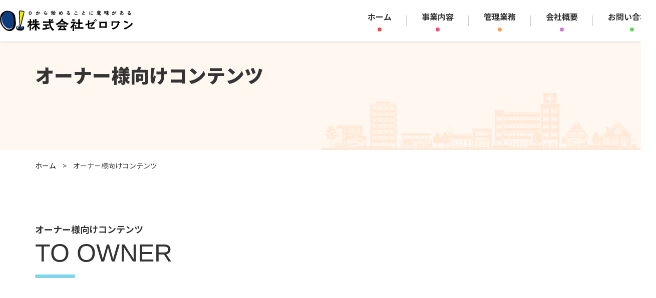

--- FILE ---
content_type: text/html; charset=UTF-8
request_url: https://0-one.jp/owner
body_size: 9509
content:
<!doctype html>
<html lang="ja"
	prefix="og: https://ogp.me/ns#" >

<head>
    <!-- Google tag (gtag.js) -->
    <script async src="https://www.googletagmanager.com/gtag/js?id=G-WB0344QXFE"></script>
    <script>
        window.dataLayer = window.dataLayer || [];

        function gtag() {
            dataLayer.push(arguments);
        }
        gtag('js', new Date());

        gtag('config', 'G-WB0344QXFE');
    </script>
    <meta charset="UTF-8">
    <meta name="viewport" content="width=device-width, initial-scale=1">
    <link rel="profile" href="https://gmpg.org/xfn/11">
    <script src="https://0-one.jp/wp-content/themes/child/script/jquery.min.1.8.2.js"></script>
    <link href="https://0-one.jp/wp-content/themes/child/css/reset.css" rel="stylesheet" />
    <link rel="stylesheet" href="https://0-one.jp/wp-content/themes/child/css/aos.css">
    <script type="text/javascript" src="https://0-one.jp/wp-content/themes/child/script/gotop.js"></script>
    <script type="text/javascript" src="https://0-one.jp/wp-content/themes/child/script/aos.js"></script>
    <script src="https://0-one.jp/wp-content/themes/child/script/common.js"></script>

        <link href="https://fonts.googleapis.com/css2?family=Noto+Sans+JP:wght@400;700;900&display=swap" rel="stylesheet">

    <title>オーナー様向けコンテンツ - 株式会社ゼロワン</title>

		<!-- All in One SEO 4.1.5.3 -->
		<meta name="robots" content="max-image-preview:large" />
		<link rel="canonical" href="https://0-one.jp/owner" />
		<meta property="og:locale" content="ja_JP" />
		<meta property="og:site_name" content="株式会社ゼロワン - 大阪市で独自のネットワークで入居から退去後の現状回復までトータルサポート。" />
		<meta property="og:type" content="article" />
		<meta property="og:title" content="オーナー様向けコンテンツ - 株式会社ゼロワン" />
		<meta property="og:url" content="https://0-one.jp/owner" />
		<meta property="article:published_time" content="2022-04-27T03:15:32+00:00" />
		<meta property="article:modified_time" content="2023-06-27T08:22:01+00:00" />
		<meta name="twitter:card" content="summary" />
		<meta name="twitter:domain" content="0-one.jp" />
		<meta name="twitter:title" content="オーナー様向けコンテンツ - 株式会社ゼロワン" />
		<script type="application/ld+json" class="aioseo-schema">
			{"@context":"https:\/\/schema.org","@graph":[{"@type":"WebSite","@id":"https:\/\/0-one.jp\/#website","url":"https:\/\/0-one.jp\/","name":"\u682a\u5f0f\u4f1a\u793e\u30bc\u30ed\u30ef\u30f3","description":"\u5927\u962a\u5e02\u3067\u72ec\u81ea\u306e\u30cd\u30c3\u30c8\u30ef\u30fc\u30af\u3067\u5165\u5c45\u304b\u3089\u9000\u53bb\u5f8c\u306e\u73fe\u72b6\u56de\u5fa9\u307e\u3067\u30c8\u30fc\u30bf\u30eb\u30b5\u30dd\u30fc\u30c8\u3002","inLanguage":"ja","publisher":{"@id":"https:\/\/0-one.jp\/#organization"}},{"@type":"Organization","@id":"https:\/\/0-one.jp\/#organization","name":"\u30bf\u30a4\u30c8\u30eb\u3092\u5909\u66f4\u3057\u3066\u4e0b\u3055\u3044","url":"https:\/\/0-one.jp\/"},{"@type":"BreadcrumbList","@id":"https:\/\/0-one.jp\/owner#breadcrumblist","itemListElement":[{"@type":"ListItem","@id":"https:\/\/0-one.jp\/#listItem","position":1,"item":{"@type":"WebPage","@id":"https:\/\/0-one.jp\/","name":"\u30db\u30fc\u30e0","description":"\u5927\u962a\u5e02\u3067\u72ec\u81ea\u306e\u30cd\u30c3\u30c8\u30ef\u30fc\u30af\u3067\u5165\u5c45\u304b\u3089\u9000\u53bb\u5f8c\u306e\u73fe\u72b6\u56de\u5fa9\u307e\u3067\u30c8\u30fc\u30bf\u30eb\u30b5\u30dd\u30fc\u30c8\u3002","url":"https:\/\/0-one.jp\/"},"nextItem":"https:\/\/0-one.jp\/owner#listItem"},{"@type":"ListItem","@id":"https:\/\/0-one.jp\/owner#listItem","position":2,"item":{"@type":"WebPage","@id":"https:\/\/0-one.jp\/owner","name":"\u30aa\u30fc\u30ca\u30fc\u69d8\u5411\u3051\u30b3\u30f3\u30c6\u30f3\u30c4","url":"https:\/\/0-one.jp\/owner"},"previousItem":"https:\/\/0-one.jp\/#listItem"}]},{"@type":"WebPage","@id":"https:\/\/0-one.jp\/owner#webpage","url":"https:\/\/0-one.jp\/owner","name":"\u30aa\u30fc\u30ca\u30fc\u69d8\u5411\u3051\u30b3\u30f3\u30c6\u30f3\u30c4 - \u682a\u5f0f\u4f1a\u793e\u30bc\u30ed\u30ef\u30f3","inLanguage":"ja","isPartOf":{"@id":"https:\/\/0-one.jp\/#website"},"breadcrumb":{"@id":"https:\/\/0-one.jp\/owner#breadcrumblist"},"datePublished":"2022-04-27T03:15:32+09:00","dateModified":"2023-06-27T08:22:01+09:00"}]}
		</script>
		<!-- All in One SEO -->

<link rel='dns-prefetch' href='//s.w.org' />
<link rel="alternate" type="application/rss+xml" title="株式会社ゼロワン &raquo; フィード" href="https://0-one.jp/feed" />
<link rel="alternate" type="application/rss+xml" title="株式会社ゼロワン &raquo; コメントフィード" href="https://0-one.jp/comments/feed" />
<script>
window._wpemojiSettings = {"baseUrl":"https:\/\/s.w.org\/images\/core\/emoji\/13.1.0\/72x72\/","ext":".png","svgUrl":"https:\/\/s.w.org\/images\/core\/emoji\/13.1.0\/svg\/","svgExt":".svg","source":{"concatemoji":"https:\/\/0-one.jp\/wp-includes\/js\/wp-emoji-release.min.js?ver=5.9.12"}};
/*! This file is auto-generated */
!function(e,a,t){var n,r,o,i=a.createElement("canvas"),p=i.getContext&&i.getContext("2d");function s(e,t){var a=String.fromCharCode;p.clearRect(0,0,i.width,i.height),p.fillText(a.apply(this,e),0,0);e=i.toDataURL();return p.clearRect(0,0,i.width,i.height),p.fillText(a.apply(this,t),0,0),e===i.toDataURL()}function c(e){var t=a.createElement("script");t.src=e,t.defer=t.type="text/javascript",a.getElementsByTagName("head")[0].appendChild(t)}for(o=Array("flag","emoji"),t.supports={everything:!0,everythingExceptFlag:!0},r=0;r<o.length;r++)t.supports[o[r]]=function(e){if(!p||!p.fillText)return!1;switch(p.textBaseline="top",p.font="600 32px Arial",e){case"flag":return s([127987,65039,8205,9895,65039],[127987,65039,8203,9895,65039])?!1:!s([55356,56826,55356,56819],[55356,56826,8203,55356,56819])&&!s([55356,57332,56128,56423,56128,56418,56128,56421,56128,56430,56128,56423,56128,56447],[55356,57332,8203,56128,56423,8203,56128,56418,8203,56128,56421,8203,56128,56430,8203,56128,56423,8203,56128,56447]);case"emoji":return!s([10084,65039,8205,55357,56613],[10084,65039,8203,55357,56613])}return!1}(o[r]),t.supports.everything=t.supports.everything&&t.supports[o[r]],"flag"!==o[r]&&(t.supports.everythingExceptFlag=t.supports.everythingExceptFlag&&t.supports[o[r]]);t.supports.everythingExceptFlag=t.supports.everythingExceptFlag&&!t.supports.flag,t.DOMReady=!1,t.readyCallback=function(){t.DOMReady=!0},t.supports.everything||(n=function(){t.readyCallback()},a.addEventListener?(a.addEventListener("DOMContentLoaded",n,!1),e.addEventListener("load",n,!1)):(e.attachEvent("onload",n),a.attachEvent("onreadystatechange",function(){"complete"===a.readyState&&t.readyCallback()})),(n=t.source||{}).concatemoji?c(n.concatemoji):n.wpemoji&&n.twemoji&&(c(n.twemoji),c(n.wpemoji)))}(window,document,window._wpemojiSettings);
</script>
<style>
img.wp-smiley,
img.emoji {
	display: inline !important;
	border: none !important;
	box-shadow: none !important;
	height: 1em !important;
	width: 1em !important;
	margin: 0 0.07em !important;
	vertical-align: -0.1em !important;
	background: none !important;
	padding: 0 !important;
}
</style>
	<link rel='stylesheet' id='wp-block-library-css'  href='https://0-one.jp/wp-includes/css/dist/block-library/style.min.css?ver=5.9.12' media='all' />
<style id='wp-block-library-theme-inline-css'>
.wp-block-audio figcaption{color:#555;font-size:13px;text-align:center}.is-dark-theme .wp-block-audio figcaption{color:hsla(0,0%,100%,.65)}.wp-block-code>code{font-family:Menlo,Consolas,monaco,monospace;color:#1e1e1e;padding:.8em 1em;border:1px solid #ddd;border-radius:4px}.wp-block-embed figcaption{color:#555;font-size:13px;text-align:center}.is-dark-theme .wp-block-embed figcaption{color:hsla(0,0%,100%,.65)}.blocks-gallery-caption{color:#555;font-size:13px;text-align:center}.is-dark-theme .blocks-gallery-caption{color:hsla(0,0%,100%,.65)}.wp-block-image figcaption{color:#555;font-size:13px;text-align:center}.is-dark-theme .wp-block-image figcaption{color:hsla(0,0%,100%,.65)}.wp-block-pullquote{border-top:4px solid;border-bottom:4px solid;margin-bottom:1.75em;color:currentColor}.wp-block-pullquote__citation,.wp-block-pullquote cite,.wp-block-pullquote footer{color:currentColor;text-transform:uppercase;font-size:.8125em;font-style:normal}.wp-block-quote{border-left:.25em solid;margin:0 0 1.75em;padding-left:1em}.wp-block-quote cite,.wp-block-quote footer{color:currentColor;font-size:.8125em;position:relative;font-style:normal}.wp-block-quote.has-text-align-right{border-left:none;border-right:.25em solid;padding-left:0;padding-right:1em}.wp-block-quote.has-text-align-center{border:none;padding-left:0}.wp-block-quote.is-large,.wp-block-quote.is-style-large,.wp-block-quote.is-style-plain{border:none}.wp-block-search .wp-block-search__label{font-weight:700}.wp-block-group:where(.has-background){padding:1.25em 2.375em}.wp-block-separator{border:none;border-bottom:2px solid;margin-left:auto;margin-right:auto;opacity:.4}.wp-block-separator:not(.is-style-wide):not(.is-style-dots){width:100px}.wp-block-separator.has-background:not(.is-style-dots){border-bottom:none;height:1px}.wp-block-separator.has-background:not(.is-style-wide):not(.is-style-dots){height:2px}.wp-block-table thead{border-bottom:3px solid}.wp-block-table tfoot{border-top:3px solid}.wp-block-table td,.wp-block-table th{padding:.5em;border:1px solid;word-break:normal}.wp-block-table figcaption{color:#555;font-size:13px;text-align:center}.is-dark-theme .wp-block-table figcaption{color:hsla(0,0%,100%,.65)}.wp-block-video figcaption{color:#555;font-size:13px;text-align:center}.is-dark-theme .wp-block-video figcaption{color:hsla(0,0%,100%,.65)}.wp-block-template-part.has-background{padding:1.25em 2.375em;margin-top:0;margin-bottom:0}
</style>
<style id='global-styles-inline-css'>
body{--wp--preset--color--black: #000000;--wp--preset--color--cyan-bluish-gray: #abb8c3;--wp--preset--color--white: #FFFFFF;--wp--preset--color--pale-pink: #f78da7;--wp--preset--color--vivid-red: #cf2e2e;--wp--preset--color--luminous-vivid-orange: #ff6900;--wp--preset--color--luminous-vivid-amber: #fcb900;--wp--preset--color--light-green-cyan: #7bdcb5;--wp--preset--color--vivid-green-cyan: #00d084;--wp--preset--color--pale-cyan-blue: #8ed1fc;--wp--preset--color--vivid-cyan-blue: #0693e3;--wp--preset--color--vivid-purple: #9b51e0;--wp--preset--color--dark-gray: #28303D;--wp--preset--color--gray: #39414D;--wp--preset--color--green: #D1E4DD;--wp--preset--color--blue: #D1DFE4;--wp--preset--color--purple: #D1D1E4;--wp--preset--color--red: #E4D1D1;--wp--preset--color--orange: #E4DAD1;--wp--preset--color--yellow: #EEEADD;--wp--preset--gradient--vivid-cyan-blue-to-vivid-purple: linear-gradient(135deg,rgba(6,147,227,1) 0%,rgb(155,81,224) 100%);--wp--preset--gradient--light-green-cyan-to-vivid-green-cyan: linear-gradient(135deg,rgb(122,220,180) 0%,rgb(0,208,130) 100%);--wp--preset--gradient--luminous-vivid-amber-to-luminous-vivid-orange: linear-gradient(135deg,rgba(252,185,0,1) 0%,rgba(255,105,0,1) 100%);--wp--preset--gradient--luminous-vivid-orange-to-vivid-red: linear-gradient(135deg,rgba(255,105,0,1) 0%,rgb(207,46,46) 100%);--wp--preset--gradient--very-light-gray-to-cyan-bluish-gray: linear-gradient(135deg,rgb(238,238,238) 0%,rgb(169,184,195) 100%);--wp--preset--gradient--cool-to-warm-spectrum: linear-gradient(135deg,rgb(74,234,220) 0%,rgb(151,120,209) 20%,rgb(207,42,186) 40%,rgb(238,44,130) 60%,rgb(251,105,98) 80%,rgb(254,248,76) 100%);--wp--preset--gradient--blush-light-purple: linear-gradient(135deg,rgb(255,206,236) 0%,rgb(152,150,240) 100%);--wp--preset--gradient--blush-bordeaux: linear-gradient(135deg,rgb(254,205,165) 0%,rgb(254,45,45) 50%,rgb(107,0,62) 100%);--wp--preset--gradient--luminous-dusk: linear-gradient(135deg,rgb(255,203,112) 0%,rgb(199,81,192) 50%,rgb(65,88,208) 100%);--wp--preset--gradient--pale-ocean: linear-gradient(135deg,rgb(255,245,203) 0%,rgb(182,227,212) 50%,rgb(51,167,181) 100%);--wp--preset--gradient--electric-grass: linear-gradient(135deg,rgb(202,248,128) 0%,rgb(113,206,126) 100%);--wp--preset--gradient--midnight: linear-gradient(135deg,rgb(2,3,129) 0%,rgb(40,116,252) 100%);--wp--preset--gradient--purple-to-yellow: linear-gradient(160deg, #D1D1E4 0%, #EEEADD 100%);--wp--preset--gradient--yellow-to-purple: linear-gradient(160deg, #EEEADD 0%, #D1D1E4 100%);--wp--preset--gradient--green-to-yellow: linear-gradient(160deg, #D1E4DD 0%, #EEEADD 100%);--wp--preset--gradient--yellow-to-green: linear-gradient(160deg, #EEEADD 0%, #D1E4DD 100%);--wp--preset--gradient--red-to-yellow: linear-gradient(160deg, #E4D1D1 0%, #EEEADD 100%);--wp--preset--gradient--yellow-to-red: linear-gradient(160deg, #EEEADD 0%, #E4D1D1 100%);--wp--preset--gradient--purple-to-red: linear-gradient(160deg, #D1D1E4 0%, #E4D1D1 100%);--wp--preset--gradient--red-to-purple: linear-gradient(160deg, #E4D1D1 0%, #D1D1E4 100%);--wp--preset--duotone--dark-grayscale: url('#wp-duotone-dark-grayscale');--wp--preset--duotone--grayscale: url('#wp-duotone-grayscale');--wp--preset--duotone--purple-yellow: url('#wp-duotone-purple-yellow');--wp--preset--duotone--blue-red: url('#wp-duotone-blue-red');--wp--preset--duotone--midnight: url('#wp-duotone-midnight');--wp--preset--duotone--magenta-yellow: url('#wp-duotone-magenta-yellow');--wp--preset--duotone--purple-green: url('#wp-duotone-purple-green');--wp--preset--duotone--blue-orange: url('#wp-duotone-blue-orange');--wp--preset--font-size--small: 18px;--wp--preset--font-size--medium: 20px;--wp--preset--font-size--large: 24px;--wp--preset--font-size--x-large: 42px;--wp--preset--font-size--extra-small: 16px;--wp--preset--font-size--normal: 20px;--wp--preset--font-size--extra-large: 40px;--wp--preset--font-size--huge: 96px;--wp--preset--font-size--gigantic: 144px;}.has-black-color{color: var(--wp--preset--color--black) !important;}.has-cyan-bluish-gray-color{color: var(--wp--preset--color--cyan-bluish-gray) !important;}.has-white-color{color: var(--wp--preset--color--white) !important;}.has-pale-pink-color{color: var(--wp--preset--color--pale-pink) !important;}.has-vivid-red-color{color: var(--wp--preset--color--vivid-red) !important;}.has-luminous-vivid-orange-color{color: var(--wp--preset--color--luminous-vivid-orange) !important;}.has-luminous-vivid-amber-color{color: var(--wp--preset--color--luminous-vivid-amber) !important;}.has-light-green-cyan-color{color: var(--wp--preset--color--light-green-cyan) !important;}.has-vivid-green-cyan-color{color: var(--wp--preset--color--vivid-green-cyan) !important;}.has-pale-cyan-blue-color{color: var(--wp--preset--color--pale-cyan-blue) !important;}.has-vivid-cyan-blue-color{color: var(--wp--preset--color--vivid-cyan-blue) !important;}.has-vivid-purple-color{color: var(--wp--preset--color--vivid-purple) !important;}.has-black-background-color{background-color: var(--wp--preset--color--black) !important;}.has-cyan-bluish-gray-background-color{background-color: var(--wp--preset--color--cyan-bluish-gray) !important;}.has-white-background-color{background-color: var(--wp--preset--color--white) !important;}.has-pale-pink-background-color{background-color: var(--wp--preset--color--pale-pink) !important;}.has-vivid-red-background-color{background-color: var(--wp--preset--color--vivid-red) !important;}.has-luminous-vivid-orange-background-color{background-color: var(--wp--preset--color--luminous-vivid-orange) !important;}.has-luminous-vivid-amber-background-color{background-color: var(--wp--preset--color--luminous-vivid-amber) !important;}.has-light-green-cyan-background-color{background-color: var(--wp--preset--color--light-green-cyan) !important;}.has-vivid-green-cyan-background-color{background-color: var(--wp--preset--color--vivid-green-cyan) !important;}.has-pale-cyan-blue-background-color{background-color: var(--wp--preset--color--pale-cyan-blue) !important;}.has-vivid-cyan-blue-background-color{background-color: var(--wp--preset--color--vivid-cyan-blue) !important;}.has-vivid-purple-background-color{background-color: var(--wp--preset--color--vivid-purple) !important;}.has-black-border-color{border-color: var(--wp--preset--color--black) !important;}.has-cyan-bluish-gray-border-color{border-color: var(--wp--preset--color--cyan-bluish-gray) !important;}.has-white-border-color{border-color: var(--wp--preset--color--white) !important;}.has-pale-pink-border-color{border-color: var(--wp--preset--color--pale-pink) !important;}.has-vivid-red-border-color{border-color: var(--wp--preset--color--vivid-red) !important;}.has-luminous-vivid-orange-border-color{border-color: var(--wp--preset--color--luminous-vivid-orange) !important;}.has-luminous-vivid-amber-border-color{border-color: var(--wp--preset--color--luminous-vivid-amber) !important;}.has-light-green-cyan-border-color{border-color: var(--wp--preset--color--light-green-cyan) !important;}.has-vivid-green-cyan-border-color{border-color: var(--wp--preset--color--vivid-green-cyan) !important;}.has-pale-cyan-blue-border-color{border-color: var(--wp--preset--color--pale-cyan-blue) !important;}.has-vivid-cyan-blue-border-color{border-color: var(--wp--preset--color--vivid-cyan-blue) !important;}.has-vivid-purple-border-color{border-color: var(--wp--preset--color--vivid-purple) !important;}.has-vivid-cyan-blue-to-vivid-purple-gradient-background{background: var(--wp--preset--gradient--vivid-cyan-blue-to-vivid-purple) !important;}.has-light-green-cyan-to-vivid-green-cyan-gradient-background{background: var(--wp--preset--gradient--light-green-cyan-to-vivid-green-cyan) !important;}.has-luminous-vivid-amber-to-luminous-vivid-orange-gradient-background{background: var(--wp--preset--gradient--luminous-vivid-amber-to-luminous-vivid-orange) !important;}.has-luminous-vivid-orange-to-vivid-red-gradient-background{background: var(--wp--preset--gradient--luminous-vivid-orange-to-vivid-red) !important;}.has-very-light-gray-to-cyan-bluish-gray-gradient-background{background: var(--wp--preset--gradient--very-light-gray-to-cyan-bluish-gray) !important;}.has-cool-to-warm-spectrum-gradient-background{background: var(--wp--preset--gradient--cool-to-warm-spectrum) !important;}.has-blush-light-purple-gradient-background{background: var(--wp--preset--gradient--blush-light-purple) !important;}.has-blush-bordeaux-gradient-background{background: var(--wp--preset--gradient--blush-bordeaux) !important;}.has-luminous-dusk-gradient-background{background: var(--wp--preset--gradient--luminous-dusk) !important;}.has-pale-ocean-gradient-background{background: var(--wp--preset--gradient--pale-ocean) !important;}.has-electric-grass-gradient-background{background: var(--wp--preset--gradient--electric-grass) !important;}.has-midnight-gradient-background{background: var(--wp--preset--gradient--midnight) !important;}.has-small-font-size{font-size: var(--wp--preset--font-size--small) !important;}.has-medium-font-size{font-size: var(--wp--preset--font-size--medium) !important;}.has-large-font-size{font-size: var(--wp--preset--font-size--large) !important;}.has-x-large-font-size{font-size: var(--wp--preset--font-size--x-large) !important;}
</style>
<link rel='stylesheet' id='wp-pagenavi-css'  href='https://0-one.jp/wp-content/plugins/wp-pagenavi/pagenavi-css.css?ver=2.70' media='all' />
<link rel='stylesheet' id='twenty-twenty-one-print-style-css'  href='https://0-one.jp/wp-content/themes/twentytwentyone/assets/css/print.css?ver=1.0.0' media='print' />
<link rel='stylesheet' id='child-style-css'  href='https://0-one.jp/wp-content/themes/child/style.css?ver=5.9.12' media='all' />
<link rel="https://api.w.org/" href="https://0-one.jp/wp-json/" /><link rel="alternate" type="application/json" href="https://0-one.jp/wp-json/wp/v2/pages/171" /><link rel="EditURI" type="application/rsd+xml" title="RSD" href="https://0-one.jp/xmlrpc.php?rsd" />
<link rel="wlwmanifest" type="application/wlwmanifest+xml" href="https://0-one.jp/wp-includes/wlwmanifest.xml" /> 
<meta name="generator" content="WordPress 5.9.12" />
<link rel='shortlink' href='https://0-one.jp/?p=171' />
<link rel="alternate" type="application/json+oembed" href="https://0-one.jp/wp-json/oembed/1.0/embed?url=https%3A%2F%2F0-one.jp%2Fowner" />
<link rel="alternate" type="text/xml+oembed" href="https://0-one.jp/wp-json/oembed/1.0/embed?url=https%3A%2F%2F0-one.jp%2Fowner&#038;format=xml" />
<link rel="icon" href="https://0-one.jp/wp-content/uploads/2022/05/cropped-favicon-1-32x32.png" sizes="32x32" />
<link rel="icon" href="https://0-one.jp/wp-content/uploads/2022/05/cropped-favicon-1-192x192.png" sizes="192x192" />
<link rel="apple-touch-icon" href="https://0-one.jp/wp-content/uploads/2022/05/cropped-favicon-1-180x180.png" />
<meta name="msapplication-TileImage" content="https://0-one.jp/wp-content/uploads/2022/05/cropped-favicon-1-270x270.png" />

</head>

<body class="page-template page-template-pageTemplate page-template-page-owner page-template-pageTemplatepage-owner-php page page-id-171 page-parent wp-embed-responsive is-light-theme no-js singular">

    <div id="page_top"></div>

    <div class="sp">

        <header>
            <h1><a href="/"><img src="https://0-one.jp/wp-content/uploads/2023/06/logo.svg" alt="株式会社ゼロワン"></a></h1>
        </header>
        
<link rel="stylesheet" type="text/css" href="https://0-one.jp/wp-content/themes/child/hamburgerMenu/type-popup/menu.css">


<script type="text/javascript" src="https://0-one.jp/wp-content/themes/child/hamburgerMenu/common/menu.js"></script>

<div class="hamburger">
  <span></span>
  <span></span>
  <span></span>
</div>

<nav class="globalMenuSp">
  <div class="logo">
    <img src="https://0-one.jp/wp-content/uploads/2022/07/logo_new.svg" alt="株式会社ゼロワン">
  </div>
  <ul>
    <li>
        <a href="https://0-one.jp">
            <span class="menu">ホーム</span>
            <span class="balloon"></span>
        </a>
    </li>
    <li>
        <a href="https://0-one.jp/business">
            <span class="menu">事業内容</span>
            <span class="balloon"></span>
        </a>
    </li>
    <li>
        <a href="https://0-one.jp/owner">
            <span class="menu">オーナー様へ</span>
            <span class="balloon"></span>
        </a>
    </li>
    <li>
        <a href="https://0-one.jp/resident">
            <span class="menu">ご入居者様へ</span>
            <span class="balloon"></span>
        </a>
    </li>
    <!-- <li>
        <a href="https://0-one.jp/category/news">
            <span class="menu">お知らせ</span>
            <span class="balloon"></span>
        </a>
    </li> -->
    <li>
        <a href="https://0-one.jp/company">
            <span class="menu">会社概要</span>
            <span class="balloon"></span>
        </a>
    </li>
    <li>
        <a href="https://0-one.jp/contact">
            <span class="menu">お問い合わせ</span>
            <span class="balloon"></span>
        </a>
    </li>
  </ul>
</nav>
        <div class="sp_fixed">
            <div class="title">当社へのご相談などお気軽にご連絡ください。</div>
            <div class="flex-sb">
                <div class="tel pr">
                    <div class="num"><span>TEL:</span>06-6450-6811</div>
                    <div class="time">受付時間：09:00〜18:00（定休日：土日祝）</div>
                    <a class="pa" href="tel:06-6450-6811"></a>
                </div>
                <div class="mail">
                    <a href="/contact">
                        <img src="/wp-content/uploads/2022/05/icon_mail.svg" alt="お問い合わせ">
                    </a>
                </div>
            </div>
        </div>

    </div>

    <div class="pc">
        <header id="site_hd">
            <div class="header-wrap">
                <div class="header-bottom">
                    <div class="logo">
                        <a href="/"><img src="https://0-one.jp/wp-content/uploads/2023/06/logo.svg" alt="株式会社ゼロワン"></a>
                    </div>  
                    <nav>
                        <ul>
                            <li>
                                <a href="/">
                                    <span class="menu">ホーム</span>
                                    <span class="balloon"></span>
                                </a>
                            </li>
                            <li class="has_submenu pr">
                                <a href="https://0-one.jp/business">
                                    <span class="menu">事業内容</span>
                                    <span class="balloon"></span>
                                </a>
                                <div class="sub_menu">
                                    <ul>
                                        <li><a href="/business/rental" class="pr">不動産賃貸・管理</a></li>
                                        <li><a href="/business/reform" class="pr">リフォーム事業</a></li>
                                    </ul>
                                </div>
                            </li>
                            <li class="has_submenu pr">
                                <a href="/owner">
                                    <span class="menu">管理業務</span>
                                    <span class="balloon"></span>
                                </a>
                                <div class="sub_menu">
                                    <ul>
                                        <li><a href="/owner/takeitover" class="pr">一括借上</a></li>
                                        <li><a href="/owner/article" class="pr">建物管理</a></li>
                                        <li><a href="/owner/money" class="pr">集金管理</a></li>
                                        <li><a href="/owner/tenant" class="pr">入居者管理</a></li>
                                    </ul>
                                </div>
                            </li>
                            <li>
                                <a href="https://0-one.jp/company">
                                    <span class="menu">会社概要</span>
                                    <span class="balloon"></span>
                                </a>
                            </li>
                            <li>
                                <a href="https://0-one.jp/contact">
                                    <span class="menu">お問い合わせ</span>
                                    <span class="balloon"></span>
                                </a>
                            </li>
                        </ul>
                    </nav>
                </div>
            </div>
        </header>
    </div>

<div class="common-page_main">
    <div class="wrap">
        <div class="title_box">
            <h1 class="title">オーナー様向けコンテンツ</h1>
        </div>
    </div>
</div>

<div class="breadcrumb">
    <div class="wrap">
        <!-- Breadcrumb NavXT 6.6.0 -->
<span property="itemListElement" typeof="ListItem"><a property="item" typeof="WebPage" title="Go to 株式会社ゼロワン." href="https://0-one.jp" class="home" ><span property="name">ホーム</span></a><meta property="position" content="1"></span> &gt; <span property="itemListElement" typeof="ListItem"><span property="name" class="post post-page current-item">オーナー様向けコンテンツ</span><meta property="url" content="https://0-one.jp/owner"><meta property="position" content="2"></span>    </div>
</div>

<main id="main" class="page-main">
    <div class="common-page_wrap">
        <section id="page-toowner">
            <div class="wrap">
                <h2 class="section-title">
                    <span class="ja">オーナー様向けコンテンツ</span>
                    <span class="en">TO OWNER</span>
                    <span class="line"></span>
                </h2>
                <!-- <p class="title-text">ここにテキストが入ります。ここにテキストが入ります。ここにテキストが入ります。<br>ここにテキストが入ります。ここにテキストが入ります。</p> -->
                <div class="link_box">
                    <ul>
                        <li data-aos="fade-up">
                            <a href="/owner/takeitover">
                                <figure><img src="/wp-content/uploads/2022/05/owner_icon1.svg" alt="握手"></figure>
                                <div class="item-text">
                                    <h3>一括借上</h3>
                                    <p>新築、既存のアパートやマンションをサブリース(一括借上)で経営代行し、オーナー様の資産最大化を図ります。</p>
                                </div>
                            </a>
                        </li>
                        <li data-aos="fade-up" data-aos-delay="200">
                            <a href="/owner/article">
                                <figure><img src="/wp-content/uploads/2022/05/owner_icon2.svg" alt="家と手"></figure>
                                <div class="item-text">
                                    <h3>建物管理</h3>
                                    <p>建物全体から設備管理の修繕コストも徹底した上ご提案しオーナー様・入居者様に安全・安心をご提供します。</p>
                                </div>
                            </a>
                        </li>
                        <li data-aos="fade-up" data-aos-delay="400">
                            <a href="/owner/money">
                                <figure><img src="/wp-content/uploads/2022/05/owner_icon3.svg" alt="招き猫"></figure>
                                <div class="item-text">
                                    <h3>集金管理</h3>
                                    <p>契約時から退去精算まで当社が一括管理し毎月の入金・支払の流れを入金明細書によりオーナー様へ報告します。</p>
                                </div>
                            </a>
                        </li>
                        <li data-aos="fade-up" data-aos-delay="600">
                            <a href="/owner/tenant">
                                <figure><img src="/wp-content/uploads/2022/05/owner_icon4.svg" alt="人"></figure>
                                <div class="item-text">
                                    <h3>入居者管理</h3>
                                    <p>入居募集から退去後の原状回復までトータルサポートし、設備不良、クレーム、空室解消まで一括管理！</p>
                                </div>
                            </a>
                        </li>
                        <!-- <li data-aos="fade-up" data-aos-delay="800">
                            <a href="/owner/pm">
                                <figure><img src="/wp-content/uploads/2022/05/owner_icon5.svg" alt="花"></figure>
                                <div class="item-text">
                                    <h3>プロパティ<br class="pc">マネジメント</h3>
                                    <p>ここにテキストが入ります。ここにテキストが入ります。</p>
                                </div>
                            </a>
                        </li> -->
                    </ul>
                </div>

                <section id="page-pm" class="owner-page">
                    <h2 class="section-title">
                        <span class="ja">プロパティマネジメント</span>
                        <span class="en">PROPERTY MANAGEMENT</span>
                        <span class="line"></span>
                    </h2>
                    <div class="top-text">
                        <p class="bold">プロパティマネジメントで利益と<br class="sp">キャッシュフローの最大化を実現します。</p>
                    </div>

                    <div class="pm-box">
                        <h3>プロパティマネジメント</h3>
                        <p class="title-text">ビル経営のトータルマネジメント・運営戦略の立案・運営計画の策定・物件利益管理・運営管理状況報告・レポーティング・法務、税務会計業務・リニューアル提案、コンバージョン提案</p>
                        <ul>
                            <li>
                                <p class="bold">入居者募集業務</p>
                                <p class="normal">賃貸マーケット分析・賃貸条件設定・新規入居者募集・入居条件交渉・入居審査・契約締結</p>
                            </li>
                            <li>
                                <p class="bold">マンション管理業務</p>
                                <p class="normal">入居者クレーム対応・マンション情報管理・入退去管理・請求書発行・未収金管理、回収・契約情報管理・賃貸条件変更対応</p>
                            </li>
                            <li>
                                <p class="bold">建物維持保全業務</p>
                                <p class="normal">管理仕様の策定・管理コストの最適化・維持保全データ管理、分析・エネルギーコスト管理、分析・管理実施状況及び品質の確認・修繕計画の立案、実施管理・工事管理</p>
                            </li>
                        </ul>
                    </div>
                </section>

                <section class="certificate_sec">
                    <h2 class="section-title">
                        <span class="ja">認定証書</span>
                        <span class="en">CERTIFICATE</span>
                        <span class="line"></span>
                    </h2>
                    <div class="cont">
                        <div class="text_box">
                            <p class="text">賃貸住宅メンテナンス主任者が確かな技術で、<br class="sp">快適な住環境をサポートします。</p>
                        </div>
                        <div class="img">
                            <img src="/wp-content/uploads/2024/08/certificate_img.jpg" alt="賃貸住宅メンテナンス主任者認定書">
                        </div>
                    </div>
                </section>
            </div>
        </section>
    </div>
</main>


<footer>
    <div class="wrap">
        <p class="footer-top">独自のネットワークで入居から退去後の現状回復までトータルサポート</p>
        <div class="footer-main">
            <div class="company-info">
                <div class="logo"><img src="/wp-content/uploads/2023/06/logo.svg" alt=""></div>
                <p class="address">〒531-0072<br>大阪府大阪市北区本庄東2-15-14 天六ビューハイツ106号</p>
                <p class="tel">TEL:<a href="tel:+81-6-6450-6811">06-6450-6811</a></p>
                <p class="time">受付時間：09:00〜18:00（定休日：土日祝）</p>
            </div>
            <div class="footer-nav">
                <div class="nav">
                    <ul>
                        <li><a href="#">ホーム</a></li>
                        <li><a href="/company">会社概要</a></li>
                        <!-- <li><a href="/news">お知らせ</a></li> -->
                        <li><a href="/contact">お問い合わせ</a></li>
                    </ul>
                </div>
                <div class="business">
                    <p>事業内容一覧</p>
                    <ul>
                        <li><a href="/business/rental">不動産賃貸・管理</a></li>
                        <li><a href="/comingsoon">リフォーム事業</a></li>
                    </ul>
                </div>
                <div class="owner">
                    <p>オーナー様向けコンテンツ</p>
                    <ul>
                        <li><a href="/owner/takeitover">一括借上</a></li>
                        <li><a href="/owner/tenant">入居者管理</a></li>
                        <li><a href="/owner/article">建物管理</a></li>
                        <li><a href="/owner/money">集金管理</a></li>
                    </ul>
                </div>
            </div>
        </div>
        <div class="footer-bottom">
            <p class="copyright"><small>Copyright(c)2022 株式会社ゼロワン All RIghts Reserved</small></p>
            <ul>
                <li><a href="/privacy">個人情報保護方針</a></li>
                <li><a href="/sitemap">サイトマップ</a></li>
            </ul>
        </div>
    </div>

</footer>

<script>document.body.classList.remove("no-js");</script>	<script>
	if ( -1 !== navigator.userAgent.indexOf( 'MSIE' ) || -1 !== navigator.appVersion.indexOf( 'Trident/' ) ) {
		document.body.classList.add( 'is-IE' );
	}
	</script>
	<script id='twenty-twenty-one-ie11-polyfills-js-after'>
( Element.prototype.matches && Element.prototype.closest && window.NodeList && NodeList.prototype.forEach ) || document.write( '<script src="https://0-one.jp/wp-content/themes/twentytwentyone/assets/js/polyfills.js?ver=1.0.0"></scr' + 'ipt>' );
</script>
<script src='https://0-one.jp/wp-content/themes/twentytwentyone/assets/js/responsive-embeds.js?ver=1.0.0' id='twenty-twenty-one-responsive-embeds-script-js'></script>
	<script>
	/(trident|msie)/i.test(navigator.userAgent)&&document.getElementById&&window.addEventListener&&window.addEventListener("hashchange",(function(){var t,e=location.hash.substring(1);/^[A-z0-9_-]+$/.test(e)&&(t=document.getElementById(e))&&(/^(?:a|select|input|button|textarea)$/i.test(t.tagName)||(t.tabIndex=-1),t.focus())}),!1);
	</script>
	
</body>

</html>

--- FILE ---
content_type: text/css
request_url: https://0-one.jp/wp-content/themes/child/style.css?ver=5.9.12
body_size: 15834
content:
@charset "UTF-8";

/*
Theme Name: child
Theme URI:
Description:
Template: twentytwentyone
Author: makesview
Author URI: https://makes-view.co.jp/
Version: 1.0.0
*/
html {
    font-size: 62.5%;
    overflow-y: scroll;
    -webkit-text-size-adjust: 100%;
    -ms-text-size-adjust: 100%;
}

:root {
    --color-white: #fff;
    --color-black: #343434;
    --color-slyblue: #7dd4eb;
    --color-orange: #ff9e50;
    --color-pink: #ce7cd3;
    --color-blue: #38bfe6;
    --color-navy: #3D4F9D;
    --color-lightblue: #F0FAFF;
    --color-red: #e85077;
    --color-green: #5fd956;
    --color-vividred: #e25050;
    --color-business-bg: #FFF7F0;
    --news-text-color: #676767;
}

html,
button,
input,
select,
textarea {
    font-family: "Noto Sans JP", "游ゴシック体", "YuGothic", "游ゴシック", "Yu Gothic", "ヒラギノ角ゴ Pro W3", "Hiragino Kaku Gothic Pro", "メイリオ", "Meiryo", sans-serif;
}

body {
    color: var(--color-black);
    font-size: 1.6rem;
    line-height: 1.7;
    margin-bottom: 20px;
}

h1,
h2,
h3,
h4,
h5,
h6,
p {
    margin: 0px;
}

img {
    max-width: 100%;
    vertical-align: bottom;
}

ul {
    padding: 0px;
    list-style: none;
    margin: 0;
}

.oh {
    overflow: hidden;
}

.sp {
    display: none;
}

.flex {
    flex-wrap: wrap;
    display: -webkit-box;
    display: -moz-box;
    display: -webkit-flexbox;
    display: -moz-flexbox;
    display: -ms-flexbox;
    display: -webkit-flex;
    display: -moz-flex;
    display: flex;
}

.flex-sb {
    flex-wrap: wrap;
    display: -webkit-box;
    display: -moz-box;
    display: -webkit-flexbox;
    display: -moz-flexbox;
    display: -ms-flexbox;
    display: -webkit-flex;
    display: -moz-flex;
    display: flex;
    justify-content: space-between;
}

.pr {
    position: relative;
}

.pa {
    position: absolute;
    top: 0;
    right: 0;
    bottom: 0;
    left: 0;
}

.pr_img {
    position: relative;
}

img.pa_img {
    width: auto;
    height: auto;
    max-width: 100%;
    max-height: 100%;
    position: absolute;
    top: 0;
    bottom: 0;
    right: 0;
    left: 0;
    margin: auto;
    display: block;
}

.wrap {
    width: 1140px;
    margin: 0 auto;
}

.outer-wrap {
    width: 1340px;
    margin: 0 auto;
}

/*********************************************
 * PC固定ページ 共通設定
 *********************************************/
.common-page_wrap {
    padding: 100px 0;
}

.common-page_title {
    text-align: center;
    margin-bottom: 2em;
}

.common-page_title h2 {
    font-size: 30px;
}

.common-page_title p.sub_title {
    font-size: 14px;
    letter-spacing: 0.1em;
}

p.reserve_text {
    text-align: center;
    font-size: 30px;
}

a.common-btn {
    display: block;
    width: 300px;
    line-height: 50px;
    background-color: #333;
    color: #fff;
    margin: 0 auto;
    transition: 0.3s;
}

a.common-btn:hover {
    opacity: 0.7;
}

/* パンくず */
.breadcrumb {
    font-size: 12px;
}

.breadcrumb a {
    text-decoration: none;
    color: initial;
}

/*********************************************
 * PC固定ページ 会社概要
 *********************************************/
section.company_profile table {
    width: 100%;
    border-collapse: collapse;
}

section.company_profile table th,
section.company_profile table td {
    padding: 1em;
    border-bottom: 1px solid;
    font-size: 14px;
}

section.company_profile table th {
    width: 20%;
}

section.company_profile table td {
    width: 80%;
}

section.company_access .map {
    height: 350px;
}

section.company_access .map iframe {
    width: 100%;
    height: 100%;
}

/*********************************************
 * PC固定ページ お問い合わせ
 *********************************************/
section#page-contact table {
    width: 100%;
    border-collapse: collapse;
    margin-bottom: 50px;
}

section#page-contact table th,
section#page-contact table td {
    padding: 1em;
    font-size: 14px;
}

section#page-contact table th {
    width: 25%;
}

section#page-contact table th span.hissu {
    color: #c70000;
    margin-right: 0.3em;
}

section#page-contact table td {
    width: 75%;
}

section#page-contact input[type=text],
section#page-contact input[type=email],
section#page-contact #zip {
    width: 60%;
    height: 50px;
    border: 1px solid #ccc;
    padding: 1em;
}

section#page-contact input.tel {
    border: 1px solid #ccc;
    padding: 1em;
    width: 18.8%;
}

section#page-contact select {
    outline: none;
    background: transparent;
    padding: 1em;
    width: 50%;
    border: 1px solid #ccc;
}

section#page-contact textarea {
    width: 60%;
    border: 1px solid #ccc;
    padding: 1em;
    height: 200px;
}

section#page-contact p.attention {
    font-size: 12px;
}

section#page-contact div#btn_wrap {
    justify-content: center;
}

section#page-contact div#btn_wrap button {
    border: none;
    cursor: pointer;
    outline: none;
    padding: 0;
    appearance: none;
    color: #fff;
    display: block;
    width: 300px;
    line-height: 50px;
    border-radius: 50px;
    font-size: 15px;
    transition: 0.3s;
}

section#page-contact div#btn_wrap button[name=submitBack] {
    background-color: #333;
    margin-right: 20px;
}

section#page-contact div#btn_wrap button:hover {
    transform: scale(1.05);
}

/* ラジオボタン デザイン */
/* ラジオボタンを隠す */
.radio-btns input[type=radio].radio-btns__item {
    display: none;
}

.radio-btns label {
    display: inline-block;
}

/* spanの左側にボタンを配置するスペースを作る */
.radio-btns .radio-btns__item+span {
    padding-left: 2em;
    display: inline-block;
    position: relative;
}

/* 各パーツを作成 */
.radio-btns .radio-btns__item+span::after,
.radio-btns .radio-btns__item+span::before {
    content: "";
    display: block;
    position: absolute;
    border: 1px solid #AAAAAA;
    border-radius: 50%;
    width: 20px;
    height: 20px;
    top: 0;
    left: 0;
}

/* after上書き */
.radio-btns .radio-btns__item+span::after {
    width: 14px;
    height: 14px;
    top: 3px;
    left: 3px;
    border: none;
    background: #f18800;
    -webkit-transform: scale(0);
    -ms-transform: scale(0);
    transform: scale(0);
    transition: all 0.3s;
}

/*
  checked状態
  文字のcolorとボタンのopacityを変更
*/
.radio-btns .radio-btns__item:checked+span {
    color: #f18800;
}

.radio-btns .radio-btns__item:checked+span::after {
    -webkit-transform: scale(1);
    -ms-transform: scale(1);
    transform: scale(1);
}

/* チェックボックス デザイン */
section#page-contact input[type=checkbox] {
    /* デフォルトcheckボックス非表示*/
    display: none;
}

.mwform-checkbox-field-text {
    display: inline-block;
    position: relative;
    padding: 0 36px 0 36px;
}

.mwform-checkbox-field-text::before,
.mwform-checkbox-field-text::after {
    content: "";
    position: absolute;
    display: block;
}

.mwform-checkbox-field-text::before {
    background: #fff;
    border: 2px solid #ccc;
    border-radius: 2px;
    width: 20px;
    height: 20px;
    top: 50%;
    left: 0;
    transform: translateY(-50%);
}

.mwform-checkbox-field-text::after {
    border-width: 3px;
    border-color: transparent transparent #f18800 #f18800;
    border-style: solid;
    width: 20px;
    height: 10px;
    margin-top: -0.2em;
    top: 50%;
    left: 0;
    transform: translateY(-50%) rotate(-45deg);
    opacity: 0;
}

input[type=checkbox]:checked+.mwform-checkbox-field-text::after {
    opacity: 1;
}

/* サンクスページ */
section#page-contact .thanks_textArea {
    text-align: center;
}

section#page-contact .thanks_textArea p {
    font-size: 16px;
    line-height: 2;
}

section#page-contact .thanks_textArea p.contact_text {
    margin-bottom: 70px;
}

section#page-contact .thanks_textArea a.ichiran_link {
    background-color: var(--color-slyblue);
    border: none;
    cursor: pointer;
    outline: none;
    padding: 0;
    appearance: none;
    color: #fff;
    display: block;
    width: 300px;
    line-height: 50px;
    border-radius: 50px;
    font-size: 15px;
    transition: 0.3s;
    margin: 0 auto;
    text-decoration: none;
}

section#page-contact .thanks_textArea a.ichiran_link:hover {
    transform: scale(1.05);
}

/* ステップバー デザイン */
section#page-contact .progressbar {
    margin-bottom: 90px;
}

section#page-contact .progressbar .item {
    position: relative;
    width: 33%;
    text-align: center;
    position: relative;
    align-items: center;
    justify-content: center;
    padding: 13px 0;
    line-height: 1.5;
    background: #F5F5F5;
    color: #999999;
}

section#page-contact .progressbar .item:not(:last-child)::before,
section#page-contact .progressbar .item:not(:last-child)::after {
    position: absolute;
    z-index: 2;
    top: 0;
    bottom: 0;
    left: 100%;
    content: "";
    border: 37px solid transparent;
    border-left: 20px solid #F5F5F5;
    margin: auto;
}

section#page-contact .progressbar .item:not(:last-child)::before {
    margin-left: 1px;
    border-left-color: #FFF;
}

/* active */
section#page-contact .progressbar .item.active {
    z-index: 1;
    background: var(--color-slyblue);
    color: #FFF;
}

section#page-contact .progressbar .item.active:not(:last-child)::after {
    border-left-color: var(--color-slyblue);
}

section#page-contact .progressbar .item.active:not(:last-child)::before {
    border-left: none;
}

/*********************************************
 * PC固定ページ 個人情報保護方針
 *********************************************/
section.privacy_page p.main_text {
    font-size: 16px;
    line-height: 2;
    margin-bottom: 3em;
}

section.privacy_page dl {
    margin-bottom: 30px;
}

section.privacy_page dl:last-child {
    margin-bottom: 0;
}

section.privacy_page dl dt {
    font-weight: 600;
    font-size: 16px;
    margin-bottom: 0.5em;
    border-left: 5px solid;
    padding-left: 1em;
}

section.privacy_page dl dd {
    font-size: 14px;
    line-height: 2;
}

/*********************************************
 * PC固定ページ 404ページ
 *********************************************/
section#page-404 {
    text-align: center;
}

section#page-404 p.num {
    font-size: 100px;
    font-family: "Montserrat", "Noto Sans JP", sans-serif;
    -webkit-text-size-adjust: 100%;
    -webkit-font-smoothing: antialiased;
    -moz-osx-font-smoothing: grayscale;
}

section#page-404 p.text {
    margin-bottom: 1em;
    font-size: 16px;
}

/*********************************************
 * PC固定ページ アーカイブページ
 *********************************************/
/*wp-pagenavi base*/
.wp-pagenavi {
    clear: both;
    text-align: center;
    margin-top: 50px;
}

.wp-pagenavi a,
.wp-pagenavi span {
    color: #999;
    background-color: #FFF;
    border: solid 1px #e0e0d2;
    padding: 8px 15px;
    margin: 0 2px;
    white-space: nowrap;
    -moz-border-radius: 3px;
    -webkit-border-radius: 3px;
    border-radius: 3px;
    -webkit-transition: 0.2s ease-in-out;
    -moz-transition: 0.2s ease-in-out;
    -o-transition: 0.2s ease-in-out;
    transition: 0.2s ease-in-out;
    text-align: center;
    text-decoration: none;
}

.wp-pagenavi a:hover {
    color: #FFF;
    background-color: #333;
    border-color: #333;
}

.wp-pagenavi span.current {
    color: #FFF;
    background-color: #333;
    border-color: #333;
    font-weight: bold;
}

/*********************************************
 * PC投稿ページ シングルページ
 *********************************************/
div#single_page .fl_wrap {
    align-items: flex-start;
}

.singleContent h1 {
    font-size: 22px;
    padding: 10px 40px;
    border-top: 1px solid;
    border-bottom: 1px solid;
    letter-spacing: 1px;
    line-height: 1.4;
}

.singleContent .single_title {
    margin-bottom: 50px;
}

.singleContent .single_title time {
    font-size: 12px;
    font-weight: 600;
}

.singleContent .single_title time i {
    margin-right: 0.5em;
}

.singleContent .category_list {
    margin-bottom: 20px;
}

.singleContent .category_list ul li {
    background-color: #333;
    color: #fff;
    font-size: 10px;
    font-weight: 600;
    padding: 0.5em 2em;
    margin: 5px;
}

.singleContent h2 {
    font-size: 20px;
    border-left: 2px solid;
    padding: 15px;
    margin: 1.5em 0 1em;
    position: relative;
    line-height: 1.4;
    background-color: rgba(52, 61, 74, 0.2);
}

.singleContent h2::before,
.singleContent h2::after {
    content: "";
    position: absolute;
    left: -3px;
    width: 4px;
    height: 4px;
    background-color: #000;
    border-radius: 15px;
}

.singleContent h2::before {
    top: 0px;
}

.singleContent h2::after {
    bottom: 0;
}

.singleContent h3 {
    position: relative;
    padding: 0.7rem 1rem;
    font-size: 18px;
    margin: 1.5em 0 1.5em 1em;
    color: #fff;
    background-color: #566b73;
}

.singleContent h4 {
    padding: 10px;
    margin: 1.5em 0 1em 1em;
    color: #333;
    border-bottom: 1px solid #333;
    font-size: 22px;
}

.singleContent h4:before {
    content: "■";
    padding-right: 10px;
}

.singleContent h5 {
    font-size: 18px;
    border-left: 5px solid;
    padding-left: 1em;
    margin: 1.5em 0;
}

.singleContent img {
    height: auto;
}

.singleContent h6 {
    font-size: 18px;
    border-bottom: 1px solid;
    padding-bottom: 0.5em;
    margin: 1.5em 0;
}

.singleContent p {
    font-size: 16px;
    line-height: 2;
}

div#single_page .singleContent {
    width: 62%;
}

div#single_page .singleContent a.ichiran_link {
    display: block;
    width: 300px;
    line-height: 50px;
    text-align: center;
    color: #fff;
    background-color: #333;
    margin: 50px auto 0 auto;
    font-size: 16px;
    transition: 0.3s;
}

div#single_page .singleContent a.ichiran_link:hover {
    opacity: 0.7;
}

div#single_page .singleSidebar {
    width: 32%;
    background-color: #f1f1f1;
    padding: 20px;
}

div#single_page aside#info-side {
    background-color: #fff;
    padding: 20px;
}

div#single_page aside#info-side h2 {
    font-size: 20px;
    text-align: center;
    border-bottom: 2px solid;
    padding-bottom: 0.5em;
    margin-bottom: 0.5em;
}

div#single_page aside#info-side p#news-not_found {
    text-align: center;
}

div#single_page aside#info-side ul li a {
    color: initial;
    display: block;
    border-bottom: 1px dashed;
    padding: 10px;
    transition: 0.3s;
}

div#single_page aside#info-side ul li a:hover {
    opacity: 0.7;
}

div#single_page aside#info-side ul li a time {
    font-size: 12px;
    font-weight: 600;
}

div#single_page aside#info-side ul li a time i {
    margin-right: 0.5em;
}

div#single_page aside#info-side ul li a h3 {
    font-size: 14px;
    overflow: hidden;
    display: -webkit-box;
    -webkit-box-orient: vertical;
    -webkit-line-clamp: 1;
}

.section-title {
    margin-bottom: 35px;
}

.section-title span {
    display: block;
}

.section-title .ja {
    font-size: 1.8rem;
    font-weight: 700;
    margin-bottom: 1px;
}

.section-title .en {
    font-family: "Futura", "Trebuchet MS", sans-serif;
    font-size: 6rem;
    margin-top: -15px;
    margin-bottom: -10px;
}

.section-title .line {
    width: 80px;
    height: 7px;
    border-radius: 4px;
}

.detail-btn {
    transition: 0.2s ease-out;
}

.detail-btn a {
    padding: 15px 28px;
    color: var(--color-white);
    font-weight: 900;
    font-size: 1.4rem;
    border-radius: 25px;
    filter: drop-shadow(0px 1px 2px rgba(0, 0, 0, 0.16));
    letter-spacing: 0.18em;
}

.detail-btn:hover {
    transform: scale(1.05);
}

.intro {
    width: 100%;
    height: 100vh;
    display: flex;
    justify-content: center;
    flex-direction: column;
    background-color: var(--color-white);
}

.intro .move_text {
    margin: 0 auto;
}

.intro figure {
    width: 190px;
    margin-top: 65px;
    margin-left: 57vw;
}

.intro figure img {
    width: 100%;
}

#mask .d {
    fill: none;
    stroke: #fff;
    stroke-width: 90;
    /*線の太さを指定する*/
    stroke-linecap: round;
    stroke-linejoin: round;
    stroke-miterlimit: 10;
    stroke-dasharray: 1500;
    /* 線の間隔を指定する */
    stroke-dashoffset: 1500;
    /* 線の位置を指定する */
}

#mask .f {
    fill: none;
    stroke: #fff;
    stroke-width: 20;
    /*線の太さを指定する*/
    stroke-linecap: round;
    stroke-linejoin: round;
    stroke-miterlimit: 10;
    stroke-dasharray: 500;
    /* 線の間隔を指定する */
    stroke-dashoffset: 500;
    /* 線の位置を指定する */
}

div#splash {
    position: fixed;
    top: 0;
    left: 0;
    width: 100%;
    height: 100%;
    z-index: 100002;
    background-color: #fff;
    text-align: center;
    font-family: "Futura", "Trebuchet MS", sans-serif;
}

#splash_text {
    position: absolute;
    top: 50%;
    left: 50%;
    z-index: 999;
    width: 100%;
    transform: translate(-50%, -50%);
    color: #fff;
}

header {
    position: fixed;
    top: 0;
    left: 0;
    height: auto;
    padding: 20px 0;
    width: 100%;
    z-index: 10001;
    background-color: var(--color-white);
    box-shadow: 0 1px 4px rgba(0, 0, 0, 0.15);
}

header .header-wrap {
    width: 1340px;
    margin: 0 auto;
}

header .header-wrap .header-top {
    display: flex;
    justify-content: space-between;
}

header .header-wrap .header-top .site-title {
    font-size: 1.4rem;
}

header .header-wrap .header-top .tel .tel-text {
    font-weight: 700;
    color: var(--color-vividred);
    letter-spacing: 2px;
}

header .header-wrap .header-top .tel .tel-flex {
    display: flex;
    justify-content: space-between;
    align-items: center;
}

header .header-wrap .header-top .tel .tel-flex .flex-left {
    font-family: "Futura", "Trebuchet MS", sans-serif;
    margin-right: 20px;
}

header .header-wrap .header-top .tel .tel-flex .flex-left a {
    display: inline-block;
    font-size: 3rem;
    margin-left: 5px;
}

header .header-wrap .header-top .tel .tel-flex .flex-right {
    line-height: 1.2;
    font-weight: 700;
}

header .header-wrap .header-bottom {
    display: flex;
    justify-content: space-between;
    align-items: center;
}

header .header-wrap .header-bottom .logo {
    width: 265px;
    line-height: 1;
}

header .header-wrap .header-bottom .logo img {
    width: 100%;
}

header .header-wrap .header-bottom nav>ul {
    display: flex;
    justify-content: space-between;
    align-items: center;
    font-weight: 700;
}

header .header-wrap .header-bottom nav>ul>li {
    position: relative;
}

header .header-wrap .header-bottom nav>ul>li:not(:last-child)::after {
    content: "";
    width: 1px;
    height: 50%;
    background-color: #ccc;
    top: 0;
    bottom: 0;
    right: 0;
    margin: auto;
    position: absolute;
}

header .header-wrap .header-bottom nav>ul>li:nth-child(1) a .balloon {
    background-color: var(--color-vividred);
}

header .header-wrap .header-bottom nav>ul>li:nth-child(1) a:hover .menu {
    color: var(--color-vividred);
}

header .header-wrap .header-bottom nav>ul>li:nth-child(2) a .balloon {
    background-color: var(--color-red);
}

header .header-wrap .header-bottom nav>ul>li:nth-child(2) a:hover .menu {
    color: var(--color-red);
}

header .header-wrap .header-bottom nav>ul>li:nth-child(3) a .balloon {
    background-color: var(--color-orange);
}

header .header-wrap .header-bottom nav>ul>li:nth-child(3) a:hover .menu {
    color: var(--color-orange);
}

header .header-wrap .header-bottom nav>ul>li:nth-child(4) a .balloon {
    background-color: var(--color-pink);
}

header .header-wrap .header-bottom nav>ul>li:nth-child(4) a:hover .menu {
    color: var(--color-pink);
}

header .header-wrap .header-bottom nav>ul>li:nth-child(5) a .balloon {
    background-color: var(--color-green);
}

header .header-wrap .header-bottom nav>ul>li:nth-child(5) a:hover .menu {
    color: var(--color-green);
}

header .header-wrap .header-bottom nav>ul>li:nth-child(6) a .balloon {
    background-color: var(--color-blue);
}

header .header-wrap .header-bottom nav>ul>li:nth-child(6) a:hover .menu {
    color: var(--color-blue);
}

header .header-wrap .header-bottom nav>ul>li:nth-child(7) a .balloon {
    background-color: var(--color-slyblue);
}

header .header-wrap .header-bottom nav>ul>li:nth-child(7) a:hover .menu {
    color: var(--color-slyblue);
}

header .header-wrap .header-bottom nav>ul>li>a {
    display: block;
    padding: 0 30px;
    text-align: center;
}

header .header-wrap .header-bottom nav>ul>li>a span {
    display: block;
}

header .header-wrap .header-bottom nav>ul>li>a span.menu {
    transition: 0.2s ease-out;
}

header .header-wrap .header-bottom nav>ul>li>a span.balloon {
    width: 8px;
    height: 8px;
    border-radius: 50%;
    margin: 0 auto;
    margin-top: 8px;
}

header .header-wrap .header-bottom nav>ul>li.has_submenu:hover .sub_menu {
    visibility: visible;
    opacity: 1;
}

header .header-wrap .header-bottom nav>ul>li.has_submenu .sub_menu {
    position: absolute;
    left: 50%;
    bottom: -26px;
    transform: translate(-50%, 100%);
    width: 240px;
    padding: 30px 20px;
    background-color: #FFF7F0;
    visibility: hidden;
    opacity: 0;
    transition: 0.5s;
}

header .header-wrap .header-bottom nav>ul>li.has_submenu .sub_menu ul li {
    text-align: center;
}

header .header-wrap .header-bottom nav>ul>li.has_submenu .sub_menu ul li+li {
    margin-top: 8px;
}

header .header-wrap .header-bottom nav>ul>li.has_submenu .sub_menu ul li a {
    display: inline-block;
    color: #000;
    line-height: 1;
    transition: 0.3s;
}

header .header-wrap .header-bottom nav>ul>li.has_submenu .sub_menu ul li a:before {
    content: "";
    position: absolute;
    top: 50%;
    left: -23px;
    transform: translateY(-50%);
    -webkit-transform: translateY(-50%);
    -ms-transform: translateY(-50%);
    width: 8px;
    height: 8px;
    border-radius: 50%;
    background-color: var(--color-pink);
    transition: 0.3s;
    opacity: 0;
}

header .header-wrap .header-bottom nav>ul>li.has_submenu .sub_menu ul li a:hover {
    color: var(--color-pink);
}

header .header-wrap .header-bottom nav>ul>li.has_submenu .sub_menu ul li a:hover::before {
    opacity: 1;
}

.mainvisual {
    width: 1340px;
    height: 692px;
    margin: 0 auto;
    background-image: url(/wp-content/uploads/2022/04/mainvisual-bg.svg);
    background-repeat: no-repeat;
    background-position: right center;
    background-size: contain;
    position: relative;
    display: flex;
    align-items: center;
    justify-content: flex-start;
    margin-bottom: 90px;
}

.mainvisual .main-text .main-title {
    font-family: "Futura", "Trebuchet MS", sans-serif;
    font-size: 8rem;
    margin-bottom: 30px;
}

.mainvisual .main-text .main-title .black {
    display: inline-block;
}

.mainvisual .main-text .main-title .color {
    letter-spacing: -10px;
    display: inline-block;
}

.mainvisual .main-text .main-title .color .vividred {
    color: var(--color-vividred);
}

.mainvisual .main-text .main-title .color .red {
    color: var(--color-red);
}

.mainvisual .main-text .main-title .color .green {
    color: var(--color-green);
}

.mainvisual .main-text .main-title .color .blue {
    color: var(--color-blue);
}

.mainvisual .main-text .main-title .color .skyblue {
    color: var(--color-slyblue);
}

.mainvisual .main-text .main-title .color .orange {
    color: var(--color-orange);
}

.mainvisual .main-text .main-title .color .pink {
    color: var(--color-pink);
}

.mainvisual .main-text p {
    font-weight: 700;
    line-height: 2.56;
}

.mainvisual figure {
    width: 484px;
    position: absolute;
    bottom: 50px;
    right: 0;
}

#business {
    position: relative;
    margin-bottom: 134px;
    padding-bottom: 105px;
}

#business::after {
    content: "";
    position: absolute;
    left: 0;
    bottom: 0;
    background-color: var(--color-business-bg);
    border-radius: 0 20px 20px 0;
    width: calc(1340px + (100% - 1340px) / 2);
    height: 90%;
    z-index: -1;
}

#business::before {
    content: "";
    position: absolute;
    left: 0;
    bottom: 0;
    border-radius: 0 20px 20px 0;
    background-image: url(/wp-content/uploads/2022/04/business-bg.svg);
    background-position: bottom;
    background-size: contain;
    background-repeat: no-repeat;
    width: calc(1340px + (100% - 1340px) / 2);
    height: 90%;
    z-index: 0;
}

#business .wrap ul {
    display: flex;
    flex-wrap: wrap;
    justify-content: space-between;
    width: calc(100% - 50px);
}

#business .wrap ul li {
    width: calc((100% - 70px) / 3);
}

#business .wrap ul li:nth-child(4) {
    margin-left: auto;
    margin-right: 35px;
}

#business .wrap ul li:not(:first-child) {
    background-color: var(--color-white);
    padding: 30px;
    text-align: center;
    filter: drop-shadow(0px 1px 2px rgba(0, 0, 0, 0.2));
    border-radius: 6px;
}

#business .wrap ul li .section-title .line {
    background-color: var(--color-orange);
}

#business .wrap ul li .title-text {
    margin-bottom: 30px;
}

#business .wrap ul li .detail-btn a {
    background-color: var(--color-orange);
    letter-spacing: 0.18em;
}

#business .wrap ul li:nth-child(-n+3) {
    margin-bottom: 35px;
}

#business .wrap ul li figure {
    width: 217px;
    margin: 0 auto 22px;
}

#business .wrap ul li h3 {
    font-weight: 900;
    margin-bottom: 12px;
    font-size: 2rem;
}

#business .wrap ul li p {
    text-align: left;
}

#toowner {
    text-align: center;
    background-image: url(/wp-content/uploads/2022/04/owner-bg.svg);
    background-repeat: no-repeat;
    background-position: center bottom;
    background-size: contain;
    margin-bottom: 86px;
}

#toowner .section-title .en {
    font-size: 5rem;
    margin-top: -10px;
    margin-bottom: 0;
}

#toowner .section-title .line {
    background-color: var(--color-slyblue);
    margin: 0 auto;
}

#toowner .title-text {
    margin-bottom: 15px;
}

#toowner ul {
    display: flex;
    justify-content: space-between;
    margin-bottom: 44px;
}

#toowner ul li {
    background-color: var(--color-white);
    text-align: center;
    filter: drop-shadow(0px 1px 2px rgba(0, 0, 0, 0.2));
    border-radius: 6px;
    width: calc((100% - 40px) / 5);
    transition: 0.2s ease-out;
}

#toowner ul li:hover {
    filter: drop-shadow(0px 2px 2px rgba(0, 0, 0, 0.3));
    transform: scale(1.03);
}

#toowner ul li a {
    display: block;
    padding: 56px 12px 40px;
}

#toowner ul li a figure {
    width: 62px;
    height: 66px;
    margin: 0 auto;
}

#toowner ul li a h3 {
    font-size: 1.8rem;
    font-weight: 900;
    height: 60px;
    display: flex;
    align-items: center;
    justify-content: center;
    line-height: 1.2;
}

#toowner ul li a p {
    font-size: 1.4rem;
}

#toowner .detail-btn a {
    background-color: var(--color-slyblue);
}

#news {
    padding-bottom: 148px;
    background-image: url(/wp-content/uploads/2022/05/news-bg.jpg);
    background-repeat: no-repeat;
    background-position: right center;
    background-size: cover;
}

#news .wrap .section-title {
    margin-bottom: 40px;
}

#news .wrap .section-title .en {
    font-size: 4rem;
    margin-top: -10px;
    margin-bottom: 0px;
}

#news .wrap .section-title .line {
    background-color: var(--color-green);
}

#news .wrap .title-text {
    margin-bottom: 20px;
}

#news .wrap ul {
    margin-bottom: 40px;
}

#news .wrap ul li {
    background-color: var(--color-white);
    position: relative;
}

#news .wrap ul li::after {
    content: "";
    width: 36px;
    height: 36px;
    background-image: url(/wp-content/uploads/2022/04/news-arrow.svg);
    background-repeat: no-repeat;
    background-size: contain;
    background-position: center;
    position: absolute;
    top: 0;
    bottom: 0;
    right: 30px;
    margin: auto;
}

#news .wrap ul li:not(:last-child) {
    margin-bottom: 14px;
}

#news .wrap ul li a {
    display: flex;
    align-items: center;
    transition: 0.1s ease-out;
    padding: 22px 46px;
    color: var(--news-text-color);
}

#news .wrap ul li a:hover {
    color: var(--color-black);
}

#news .wrap ul li a .data {
    margin-right: 38px;
}

#news .wrap .detail-btn {
    text-align: center;
}

#news .wrap .detail-btn a {
    background-color: var(--color-green);
}

footer {
    position: relative;
    padding-top: 84px;
    padding-bottom: 20px;
    font-size: 1.4rem;
}

footer::before,
footer::after {
    content: "";
    width: calc(1340px + (100% - 1340px) / 2);
    height: 86%;
    position: absolute;
}

footer::before {
    background-color: var(--color-white);
    top: 0;
    left: 0;
    border-radius: 0 20px 20px 0;
    filter: drop-shadow(0px 3px 6px rgba(0, 0, 0, 0.16));
    z-index: -1;
}

footer::after {
    background-color: #3d4f9d;
    bottom: 0;
    right: 0;
    border-radius: 20px 0 0 20px;
    z-index: -2;
}

footer .footer-top {
    margin-bottom: 25px;
}

footer .footer-main {
    display: flex;
    justify-content: space-between;
    align-items: center;
    margin-bottom: 103px;
}

footer .footer-main .company-info {
    margin-right: 80px;
}

footer .footer-main .company-info .logo {
    width: 324px;
    margin-bottom: 20px;
}

footer .footer-main .company-info .address {
    margin-bottom: 12px;
}

footer .footer-main .company-info .tel {
    font-family: "Futura", "Trebuchet MS", sans-serif;
}

footer .footer-main .company-info .tel a {
    font-size: 3rem;
    display: inline-block;
    margin-left: 5px;
}

footer .footer-main .footer-nav {
    display: flex;
    justify-content: space-between;
    white-space: nowrap;
    width: calc(100% - 324px);
}

footer .footer-main .footer-nav div.nav {
    font-weight: 700;
    margin-right: 53px;
}

footer .footer-main .footer-nav div.business ul,
footer .footer-main .footer-nav div.owner ul {
    display: flex;
    flex-wrap: wrap;
    gap: 30px 0;
}

footer .footer-main .footer-nav div.business ul li,
footer .footer-main .footer-nav div.owner ul li {
    width: 51%;
    padding-left: 20px;
    position: relative;
}

footer .footer-main .footer-nav div.business ul li a,
footer .footer-main .footer-nav div.owner ul li a {
    transition: 0.2s ease-out;
}

footer .footer-main .footer-nav div.business ul li a:hover,
footer .footer-main .footer-nav div.owner ul li a:hover {
    color: var(--color-vividred);
}

footer .footer-main .footer-nav div.business ul li::before,
footer .footer-main .footer-nav div.business ul li::after,
footer .footer-main .footer-nav div.owner ul li::before,
footer .footer-main .footer-nav div.owner ul li::after {
    content: "";
    position: absolute;
    top: 0;
    bottom: 0;
    margin: auto;
    left: 0;
    transform-origin: right;
    width: 12px;
    height: 2px;
    background-color: var(--color-black);
}

footer .footer-main .footer-nav div.business ul li::before,
footer .footer-main .footer-nav div.owner ul li::before {
    transform: rotate(15deg);
}

footer .footer-main .footer-nav div.business ul li::after,
footer .footer-main .footer-nav div.owner ul li::after {
    transform: rotate(-15deg);
}

footer .footer-main .footer-nav div.owner ul li:nth-child(2n-1) {
    width: 40%;
}

footer .footer-main .footer-nav div.owner ul li:nth-child(2n) {
    width: 60%;
}

footer .footer-main .footer-nav div p {
    font-weight: 700;
    margin-bottom: 30px;
}

footer .footer-main .footer-nav div ul li {
    transition: 0.2s ease-out;
}

footer .footer-main .footer-nav div ul li:hover {
    color: #3d4f9d;
}

footer .footer-main .footer-nav div.nav li+li {
    margin-top: 30px;
}

footer .footer-bottom {
    display: flex;
    justify-content: space-between;
    align-items: center;
    color: var(--color-white);
}

footer .footer-bottom .copyright small {
    font-family: "Futura", "Trebuchet MS", sans-serif;
    font-size: 1.4rem;
}

footer .footer-bottom ul {
    display: flex;
}

footer .footer-bottom ul li:not(:last-child) {
    margin-right: 40px;
}

.common-page_main {
    width: 100%;
    height: 300px;
    background-color: var(--color-business-bg);
    position: relative;
    display: flex;
    align-items: center;
}

.common-page_main::after {
    content: "";
    width: 50%;
    height: 100%;
    background-image: url(/wp-content/uploads/2022/04/business-bg.svg);
    background-position: center bottom;
    background-repeat: no-repeat;
    background-size: contain;
    position: absolute;
    right: 0;
    top: 0;
    bottom: 0;
    margin: auto;
}

.common-page_main .wrap .title_box .title {
    font-size: 3.8rem;
    font-weight: 900;
}

.breadcrumb {
    padding-top: 20px;
    font-size: 1.4rem;
}

.breadcrumb span[property=itemListElement]:first-child {
    margin-right: 10px;
}

.breadcrumb span[property=itemListElement]:not(:first-child) {
    margin: 0 10px;
}

#page-company .company_profile {
    margin-bottom: 70px;
}

#page-company .certificate_sec .cont .img {
    width: 400px;
    margin: 0 auto;
}

#page-company .certificate_sec .cont .img img {
    width: 100%;
}

#page-company .wrap dl {
    display: flex;
    align-items: center;
    border-bottom: 1px solid var(--color-slyblue);
    padding: 20px;
}

#page-company .wrap dl dt {
    width: 20%;
}

#page-company .wrap dl dd {
    width: 80%;
}

#page-company .wrap dl dd .postalcode {
    display: block;
}

.mw_wp_form.mw_wp_form_confirm form .common-contactform {
    background-color: #F5F5F5;
    padding: 40px 80px;
    margin-bottom: 80px;
}

.mw_wp_form.mw_wp_form_confirm form .common-contactform dl {
    margin-bottom: 0;
}

.mw_wp_form.mw_wp_form_confirm form .common-contactform dl dt,
.mw_wp_form.mw_wp_form_confirm form .common-contactform dl dd {
    padding: 25px;
    border-bottom: 1px solid #ccc;
}

.mw_wp_form.mw_wp_form_confirm form .common-contactform dl dt:not(:last-of-type),
.mw_wp_form.mw_wp_form_confirm form .common-contactform dl dd:not(:last-of-type) {
    margin-bottom: 0px;
}

.mw_wp_form.mw_wp_form_confirm form .common-contactform dl dt {
    width: 30%;
}

.mw_wp_form.mw_wp_form_confirm form .common-contactform dl dt:nth-of-type(8) {
    padding: 25px;
}

.mw_wp_form.mw_wp_form_confirm form .common-contactform dl dt span.required {
    display: none;
}

.mw_wp_form.mw_wp_form_confirm form .common-contactform dl dt span.any {
    display: none;
}

.mw_wp_form.mw_wp_form_confirm form .common-contactform dl dd {
    width: 70%;
}

.mw_wp_form form .common-contactform dl {
    display: flex;
    flex-wrap: wrap;
    justify-content: space-between;
    margin-bottom: 80px;
}

.mw_wp_form form .common-contactform dl dt {
    width: 23%;
    display: flex;
    justify-content: space-between;
    align-items: flex-start;
    padding-top: 15px;
}

.mw_wp_form form .common-contactform dl dt:not(:last-of-type) {
    margin-bottom: 25px;
}

.mw_wp_form form .common-contactform dl dt:nth-of-type(8) {
    padding-top: 0;
}

.mw_wp_form form .common-contactform dl dt span {
    color: var(--color-white);
    font-size: 1.4rem;
    padding: 1px 5px;
}

.mw_wp_form form .common-contactform dl dt span.required {
    background-color: var(--color-red);
}

.mw_wp_form form .common-contactform dl dt span.any {
    background-color: var(--news-text-color);
}

.mw_wp_form form .common-contactform dl dd {
    width: 75%;
}

.mw_wp_form form .common-contactform dl dd:not(:last-of-type) {
    margin-bottom: 25px;
}

.mw_wp_form form .common-contactform dl dd input,
.mw_wp_form form .common-contactform dl dd textarea {
    width: 100%;
    resize: vertical;
}

.mw_wp_form form .common-contactform dl dd .mwform-tel-field input {
    width: 30%;
}

.mw_wp_form form .common-contactform dl dd.how-contact {
    display: flex;
    align-items: center;
}

.mw_wp_form form .common-contactform dl dd.how-contact span:not(:first-child) {
    margin-right: 10px;
}

.mw_wp_form form .common-contactform dl dd.how-contact span label {
    display: flex;
    align-items: center;
    white-space: nowrap;
}

.mw_wp_form form .common-contactform dl dd.how-contact span label input {
    width: auto;
}

.mw_wp_form form .common_page_btn {
    background-color: var(--color-slyblue);
    text-align: center;
}

#page-business {
    position: relative;
    margin-bottom: 90px;
}

#page-business .wrap .section-title {
    margin-bottom: 50px;
}

#page-business .wrap .section-title .line {
    background-color: var(--color-orange);
}

#page-business .wrap ul {
    display: grid;
    grid-template-columns: repeat(2, 25%);
    justify-content: center;
    gap: 0 25px;
}

#page-business .wrap ul li {
    /* width: calc((100% - 70px) / 3); */
    background-color: var(--color-white);
    text-align: center;
    filter: drop-shadow(0px 1px 2px rgba(0, 0, 0, 0.2));
    border-radius: 6px;
    transition: 0.2s ease-out;
}

#page-business .wrap ul li:hover {
    filter: drop-shadow(0px 2px 2px rgba(0, 0, 0, 0.3));
    transform: scale(1.03);
}

#page-business .wrap ul li:nth-child(1),
#page-business .wrap ul li:nth-child(2),
#page-business .wrap ul li:nth-child(4) {
    /* margin-right: 35px; */
}

#page-business .wrap ul li:nth-child(-n+3) {
    /* margin-bottom: 35px; */
}

#page-business .wrap ul li a {
    display: block;
    padding: 26px;
}

#page-business .wrap ul li a .section-title .line {
    background-color: var(--color-orange);
}

#page-business .wrap ul li a .title-text {
    margin-bottom: 30px;
}

#page-business .wrap ul li a .detail-btn a {
    background-color: var(--color-orange);
    letter-spacing: 0.18em;
}

#page-business .wrap ul li a figure {
    width: 100%;
    margin: 0 auto 22px;
}

#page-business .wrap ul li a h3 {
    font-weight: 900;
    margin-bottom: 12px;
    font-size: 2rem;
}

#page-business .wrap ul li a p {
    text-align: left;
}

#page-toowner {
    margin-bottom: 86px;
}

#page-toowner .section-title .en {
    font-size: 5rem;
    margin-top: -10px;
    margin-bottom: 0;
    display: inline-flex;
    align-items: center;
    gap: 0 10px;
}

#page-toowner .section-title .line {
    background-color: var(--color-slyblue);
}

#page-toowner .title-text {
    margin-bottom: 50px;
}

#page-toowner .link_box ul {
    display: flex;
    justify-content: space-between;
    margin-bottom: 150px;
    text-align: center;
}

#page-toowner .link_box ul li {
    background-color: var(--color-white);
    text-align: center;
    filter: drop-shadow(0px 1px 2px rgba(0, 0, 0, 0.2));
    border-radius: 6px;
    width: calc((100% - 60px) / 4);
    transition: 0.2s ease-out;
}

#page-toowner .link_box ul li:hover {
    filter: drop-shadow(0px 2px 2px rgba(0, 0, 0, 0.3));
    transform: scale(1.03);
}

#page-toowner .link_box ul li a {
    display: block;
    padding: 56px 12px 40px;
}

#page-toowner .link_box ul li a figure {
    width: 62px;
    height: 66px;
    margin: 0 auto;
}

#page-toowner .link_box ul li a h3 {
    font-size: 1.8rem;
    font-weight: 900;
    height: 60px;
    display: flex;
    align-items: center;
    justify-content: center;
    line-height: 1.2;
}

#page-toowner .link_box ul li a p {
    font-size: 1.4rem;
}

.owner-page {
    width: 1140px;
    margin: 0 auto 150px;
}

.owner-page .section-title {
    text-align: center;
    margin-bottom: 80px;
}

.owner-page .section-title .en {
    font-size: 4rem;
    margin-top: -5px;
    margin-bottom: 0px;
}

#page-pm .section-title .en::before {
    content: "";
    background: url(/wp-content/uploads/2022/05/owner_icon5.svg) no-repeat;
    background-size: contain;
    width: 63px;
    aspect-ratio: 1/1;
    display: block;
}

.owner-page .section-title .line {
    background-color: var(--color-orange);
    margin: 0 auto;
}

.owner-page .top-text {
    margin-bottom: 50px;
    text-align: center;
}

.owner-page .top-text .bold {
    margin-bottom: 20px;
    font-weight: 700;
    font-size: 2.4rem;
    border-bottom: 3px solid var(--color-black);
    display: inline-block;
}

.owner-page .strong-point {
    background-color: var(--color-business-bg);
    padding: 40px 80px 60px;
    border-radius: 20px;
    margin-bottom: 80px;
}

.owner-page .strong-point h3 {
    font-size: 2.4rem;
    font-weight: 700;
    text-align: center;
    margin-bottom: 20px;
}

.owner-page .strong-point ul {
    margin-bottom: 10px;
}

.owner-page .strong-point ul li {
    padding: 25px 10px;
    border-bottom: 2px solid var(--color-orange);
}

.owner-page .strong-point ul li .point {
    position: relative;
    padding-left: 30px;
    font-size: 2rem;
    font-weight: 700;
}

.owner-page .strong-point ul li .point::before {
    content: "";
    width: 19px;
    height: 10px;
    border-bottom: 3px solid var(--color-orange);
    border-left: 3px solid var(--color-orange);
    transform: rotate(-40deg);
    position: absolute;
    top: -5px;
    bottom: 0;
    left: 0;
    margin: auto;
}

.owner-page .strong-point ul li .point span {
    font-size: 1.6rem;
}

.owner-page .strong-point ul li .explanation {
    margin-top: 20px;
}

.owner-page .strong-point .attention {
    text-align: right;
}

#page-takeitover .plan {
    margin-bottom: 55px;
    text-align: center;
}

#page-takeitover .plan h3 {
    margin-bottom: 20px;
    font-weight: 700;
    font-size: 2.4rem;
    border-bottom: 3px solid var(--color-black);
    display: inline-block;
}

#page-takeitover .plan p {
    margin-bottom: 10px;
}

#page-takeitover .plan .flex {
    justify-content: center;
}

#page-takeitover .plan .flex span:first-child {
    background-color: var(--color-orange);
    color: var(--color-white);
    padding: 0 8px;
    margin-right: 20px;
}

#page-pm .pm-box {
    background-color: var(--color-business-bg);
    padding: 40px 80px 40px;
    border-radius: 20px;
}

#page-pm .pm-box h3 {
    margin-bottom: 20px;
    font-weight: 700;
    font-size: 2.4rem;
    border-bottom: 3px solid var(--color-black);
    display: inline-block;
}

#page-pm .pm-box .title-text {
    margin-bottom: 40px;
}

#page-pm .pm-box ul {
    padding-left: 20px;
}

#page-pm .pm-box ul li {
    margin-bottom: 30px;
}

#page-pm .pm-box ul li .bold {
    font-weight: 700;
    font-size: 2rem;
    margin-bottom: 5px;
    padding-left: 30px;
    position: relative;
}

#page-pm .pm-box ul li .bold::before {
    content: "";
    width: 6px;
    height: 6px;
    border-radius: 50%;
    background-color: var(--color-black);
    position: absolute;
    top: 0;
    bottom: 0;
    left: 12px;
    margin: auto;
}

.page-section-title {
    font-size: 3rem;
    padding-bottom: 10px;
    border-bottom: 4px solid var(--color-navy);
    display: inline-block;
    position: relative;
    margin-bottom: 50px;
    font-weight: 700;
}

.page-section-title::before {
    content: "";
    width: 0;
    height: 0;
    border-style: solid;
    border-width: 25px 25px 0 25px;
    border-color: #3D4F9D transparent transparent transparent;
    position: absolute;
    right: 0;
    left: 0;
    margin: auto;
    bottom: -25px;
}

#page-toowner .certificate_sec .section-title {
    text-align: center;
}

#page-toowner .certificate_sec .section-title .line {
    margin: 0 auto;
}

#page-toowner .certificate_sec .cont .text_box {
    margin-bottom: 30px;
}

#page-toowner .certificate_sec .cont .text_box .text {
    font-weight: 700;
    font-size: 18px;
    text-align: center;
}

#page-toowner .certificate_sec .cont .img {
    width: 400px;
    margin: 0 auto;
}

#page-toowner .certificate_sec .cont .img img {
    width: 100%;
}

/* 不動産賃貸・管理 */
body.page-id-157 {
    padding-top: 83px;
}

#worries {
    text-align: center;
    margin-bottom: 80px;
}

#worries .wrap .illust {
    width: 150px;
    height: 150px;
    background-color: var(--color-lightblue);
    border-radius: 50%;
    margin: 0 auto 23px;
}

#worries .wrap .worries-list {
    display: flex;
    justify-content: space-between;
}

#worries .wrap .worries-list .worries {
    width: calc((100% - 100px) / 3);
}

#worries .wrap .worries-list .worries h3 {
    margin-bottom: 20px;
    font-size: 2rem;
    font-weight: 700;
}

#worries .wrap .worries-list .worries .balloon-list li {
    position: relative;
    background-color: var(--color-lightblue);
    color: var(--color-black);
    padding: 10px 20px;
    border-radius: 6px;
    font-weight: 700;
}

#worries .wrap .worries-list .worries .balloon-list li:not(:last-child) {
    margin-bottom: 20px;
}

.arrow-bottom {
    width: 100%;
    height: 120px;
    display: flex;
    justify-content: center;
    align-items: center;
    background-color: var(--color-navy);
    position: relative;
    font-weight: 900;
}

.arrow-bottom::before {
    content: "";
    width: 0;
    height: 0;
    border-style: solid;
    border-width: 30px 35px 0 35px;
    border-color: #3D4F9D transparent transparent transparent;
    position: absolute;
    right: 0;
    left: 0;
    margin: auto;
    bottom: -30px;
}

.arrow-bottom p {
    font-size: 3rem;
    color: var(--color-white);
}

#feature {
    text-align: center;
    padding: 110px 0 80px;
    background-color: var(--color-lightblue);
}

#feature .wrap .title-text {
    margin-bottom: 50px;
}

#feature .wrap ul {
    display: flex;
    justify-content: space-evenly;
    margin-bottom: 50px;
}

#feature .wrap ul li {
    width: calc((100% - 120px) / 4);
    padding: 15px;
    border-radius: 6px;
    background-color: var(--color-navy);
}

#feature .wrap ul li figure {
    margin-bottom: 10px;
}

#feature .wrap ul li figure img {
    border-radius: 6px;
}

#feature .wrap ul li p {
    font-weight: 700;
    color: #fff;
    text-align: left;
    font-size: 13px;
}

#feature .wrap .bottom-text {
    font-size: 2.2rem;
    font-weight: 900;
}

#management {
    padding: 80px 0;
    text-align: center;
}

#management .wrap .management-item {
    margin-bottom: 40px;
    text-align: left;
    background-color: #f2f2f2;
    padding: 20px 40px 40px;
    border-radius: 10px;
}

#management .wrap .management-item h3 {
    margin-bottom: 20px;
    font-weight: 700;
    font-size: 2.4rem;
    border-bottom: 3px solid var(--color-black);
    display: inline-block;
}

#management .wrap .management-item .title-text {
    margin-bottom: 20px;
}

#management .wrap .management-item ul li {
    margin-bottom: 30px;
}

#management .wrap .management-item ul li .bold {
    font-weight: 700;
    font-size: 2rem;
    margin-bottom: 5px;
    padding-left: 20px;
    position: relative;
}

#management .wrap .management-item ul li .bold::before {
    content: "";
    width: 6px;
    height: 6px;
    border-radius: 50%;
    background-color: var(--color-black);
    position: absolute;
    top: 0;
    bottom: 0;
    left: 6px;
    margin: auto;
}

.common-page_wrap section#condition {
    padding: 0 0 100px;
    text-align: center;
}

.common-page_wrap section#condition ul {
    display: flex;
    flex-wrap: wrap;
    justify-content: space-between;
}

.common-page_wrap section#condition ul li {
    width: 48%;
    position: relative;
    text-align: left;
    font-weight: 700;
    padding: 10px 10px 10px 50px;
}

.common-page_wrap section#condition ul li::before {
    content: "";
    position: absolute;
    width: 20px;
    height: 12px;
    border: solid var(--color-navy);
    border-width: 0 0 3px 3px;
    top: 0;
    bottom: 6px;
    left: 10px;
    margin: auto;
}

.common-page_wrap section#flow {
    text-align: center;
    padding-bottom: 100px;
}

.common-page_wrap section#flow ul {
    display: flex;
    justify-content: space-between;
}

.common-page_wrap section#flow ul li {
    width: 260px;
    position: relative;
}

.common-page_wrap section#flow ul li+li:before {
    content: "";
    position: absolute;
    width: 10px;
    height: 10px;
    border: solid var(--color-navy);
    transform: rotate(45deg);
    border-width: 4px 4px 0 0;
    top: 75px;
    left: -23px;
}

.common-page_wrap section#flow ul li figure {
    width: 100%;
    height: 156px;
}

.common-page_wrap section#flow ul li figure img {
    width: 100%;
    height: 100%;
    object-fit: cover;
}

.common-page_wrap section#rental_contact .wrap {
    background-color: #fff;
    padding: 50px;
    border-radius: 20px;
    box-shadow: 0 3px 6px rgba(0, 0, 0, 0.15);
}

.common-page_wrap section#rental_contact .wrap h2 {
    text-align: center;
    font-weight: 900;
    font-size: 24px;
    color: var(--color-vividred);
    margin-bottom: 30px;
}

.common-page_wrap section#rental_contact .wrap ul li {
    text-align: center;
    width: 48%;
}

.common-page_wrap section#rental_contact .wrap ul li .title {
    background-color: #3d4f9d;
    text-align: center;
    color: #fff;
    line-height: 2;
    font-weight: 700;
    font-size: 120%;
    margin-bottom: 10px;
}

.common-page_wrap section#rental_contact .wrap ul li.tel .num {
    font-family: "Futura", "Trebuchet MS", sans-serif;
    font-size: 32px;
}

.common-page_wrap section#rental_contact .wrap ul li.tel .num span {
    font-size: 60%;
}

.common-page_wrap section#rental_contact .wrap ul li.mail a {
    display: block;
    font-weight: bold;
    font-size: 24px;
    line-height: 80px;
    border: 1px solid #ccc;
    border-radius: 10px;
    box-shadow: 0 1px 0 0 #eee;
}

.rental_main {
    background-image: url(/wp-content/uploads/2023/06/main_img.jpg);
    background-size: cover;
    padding: 150px 0 50px;
    overflow: hidden;
}

.rental_main::before,
.rental_main::after {
    content: "";
    position: absolute;
    top: 0;
}

.rental_main::before {
    background-color: #3d4f9d;
    left: 0;
    height: 100%;
    width: calc(50vw - 240px);
}

.rental_main::after {
    width: 0;
    height: 0;
    border-style: solid;
    border-width: 1000px 400px 0 0;
    border-color: #3d4f9d transparent transparent transparent;
    top: 0;
    left: calc(50vw - 240px);
    bottom: 0;
    margin: auto;
}

.rental_main .wrap {
    z-index: 10;
}

.rental_main .logo {
    width: 240px;
    margin: 0 0 5px;
}

.rental_main .type {
    font-size: 20px;
    font-weight: 900;
    color: #3d4f9d;
    margin-bottom: 10px;
}

.rental_main h1 {
    font-weight: 900;
    font-size: 40px;
    margin-bottom: 20px;
    color: #fff;
    text-shadow: 1px 1px 2px #000;
}

.rental_main h1 .blue {
    color: #F4EC00;
}

.rental_main h1 .dot {
    position: relative;
}

.rental_main h1 .dot::after {
    content: "";
    position: absolute;
    width: 6px;
    height: 6px;
    top: -3px;
    left: 0;
    right: 0;
    margin: auto;
    border-radius: 50%;
    background-color: #3d4f9d;
}

.rental_main .main_point ul li {
    background-color: #fff;
    color: #3d4f9d;
    font-weight: 900;
    font-size: 30px;
    display: table;
    padding: 0 30px;
}

.rental_main .main_point ul li+li {
    margin-top: 10px;
}

/* CT追加分(オーナー様へ) */
body.page-id-157 .common-page_wrap {
    position: relative;
}

.fixed_cta {
    position: fixed;
    right: 0px;
    top: 300px;
    z-index: 1000;
    transform: translateX(320px);
    transition: all 0.6s;
}

.fixed_cta:hover {
    transform: translateX(0);
}

.fixed_cta .title_box .title {
    writing-mode: tb-rl;
    background-color: #3D4F9D;
    color: #fff;
    font-weight: bold;
    letter-spacing: 0.05em;
    font-size: 18px;
    padding: 10px 5px;
    cursor: pointer;
}

.fixed_cta .content .num {
    font-size: 30px;
    font-family: "Futura", "Trebuchet MS", sans-serif;
    line-height: 1;
    text-align: center;
}

.fixed_cta .content .num .small {
    font-size: 19px;
}

.fixed_cta .content .hours {
    font-size: 14px;
    letter-spacing: 0.02em;
    margin-bottom: 10px;
    text-align: center;
}

.fixed_cta .content {
    background-color: #FFF7F0;
    padding: 35px 10px 10px;
}

.fixed_cta .content .logo {
    text-align: center;
    margin-bottom: 15px;
}

.fixed_cta .content .logo img {
    width: 70%;
}

.fixed_cta .content .cta_link a {
    display: block;
    background-color: #fff;
    border: 1px solid #ccc;
    font-size: 22px;
    letter-spacing: 0.05em;
    border-radius: 10px;
    padding: 5px 0;
    text-align: center;
    transition: all 0.3s;
}

.fixed_cta .content .cta_link a:hover {
    transform: translate(0, -3px);
    box-shadow: 0 3px 3px rgba(0, 0, 0, 0.16);
}

@media (min-width: 751px) {
    a[href*="tel:"] {
        pointer-events: none;
        cursor: default;
        text-decoration: none;
    }
}

.page_reform_quality_container {
    background-image: url(/wp-content/uploads/2022/08/illust_hero.png);
    background-position: center;
    background-repeat: no-repeat;
    background-size: cover;
    position: relative;
    z-index: 0;
    aspect-ratio: 16 / 9;
    display: grid;
    place-content: center;
    border-radius: 10px;
    overflow: hidden;
    filter: drop-shadow(0px 1px 2px rgba(0, 0, 0, 0.2));
}

.page_reform_quality_container::before {
    content: '';
    position: absolute;
    top: 0;
    left: 0;
    width: 100%;
    height: 100%;
    background-color: rgba(0, 0, 0, 0.7);
    z-index: -100;
}

.page_reform_quality_container .text_box {
    color: #fff;
    text-align: center;
}

.page_reform_quality_container .text_box .title {
    font-size: 44px;
    font-family: "Futura", "Trebuchet MS", sans-serif;
    letter-spacing: 0.04em;
}

.page_reform_quality_container .text_box .text {
    font-weight: 600;
    letter-spacing: 0.04em;
    line-height: 2.4;
    font-size: 20px;
    margin-top: 16px;
}

.section-title._center {
    text-align: center;
}

.page_reform_works {
    margin-top: 100px;
}

.page_reform_works_container .main_image {
    width: 70%;
    margin: auto;
    overflow: hidden;
    border-radius: 10px;
}

.page_reform_works_container .main_image img {
    width: 100%;
}

.page_reform_works_list>ul {
    display: grid;
    grid-template-columns: repeat(2, 1fr);
    column-gap: 30px;
    row-gap: 28px;
}

.page_reform_works_list>ul>li {
    display: grid;
    grid-template-columns: repeat(2, 1fr);
    column-gap: 40px;
    background-color: #fafafa;
    padding: 20px;
    border-radius: 4px;
    border: 1px solid #eee;
    position: relative;
    z-index: 0;
}

.page_reform_works_list>ul>li .img {
    overflow: hidden;
    border-radius: 4px;
}

.page_reform_works_list {
    margin-top: 40px;
}

.page_reform_works_list>ul>li::before {
    content: '';
    position: absolute;
    top: 50%;
    left: 50%;
    translate: -72% -50%;
    width: 0;
    height: 0;
    border-top: 20px solid #e25050;
    border-left: 20px solid transparent;
    rotate: 45deg;
}

.page_reform_works_list>ul>li:nth-child(6n + 1):before {
    border-top-color: var(--color-vividred);
}

.page_reform_works_list>ul>li:nth-child(6n + 2):before {
    border-top-color: var(--color-red);
}

.page_reform_works_list>ul>li:nth-child(6n + 3):before {
    border-top-color: var(--color-orange);
}

.page_reform_works_list>ul>li:nth-child(6n + 4):before {
    border-top-color: var(--color-pink);
}

.page_reform_works_list>ul>li:nth-child(6n + 5):before {
    border-top-color: var(--color-green);
}

.page_reform_works_list>ul>li:nth-child(6n):before {
    border-top-color: var(--color-blue);
}

.page_buy_sell_brokerage_list>*+* {
    margin-top: 26px;
}

.page_buy_sell_brokerage_list .item {
    display: grid;
    grid-template-columns: 33% 1fr;
    column-gap: 26px;
    background-color: #fafafa;
    padding: 30px;
    border-radius: 10px;
    filter: drop-shadow(0px 1px 2px rgba(0, 0, 0, 0.2));
}

.page_buy_sell_brokerage_list .item .title {
    font-size: 20px;
    font-weight: 600;
    letter-spacing: 0.04em;
    display: flex;
    align-items: center;
    column-gap: 10px;
    border-bottom: 1px solid #eee;
    padding: 8px 16px;
    background-color: #fff;
}

.page_buy_sell_brokerage_list .item .title::before {
    content: '';
    display: block;
    width: 0.6em;
    height: 0.6em;
    border-radius: 50%;
    background-color: red;
}

.page_buy_sell_brokerage_list .item .text {
    margin-top: 10px;
    line-height: 2;
    letter-spacing: 0.04em;
    margin-left: 14px;
}

.page_buy_sell_brokerage_list .item .img_box {
    overflow: hidden;
    border-radius: 6px;
}

/* リフォーム事例 */
.reform_case_main {
    background-image: url(/wp-content/uploads/2023/06/reform_case_main.jpg);
    background-size: cover;
    background-repeat: no-repeat;
    position: relative;
    padding: 200px 0 100px;
}

.reform_case_main::before {
    content: "";
    width: 100%;
    height: 100%;
    background: #fff;
    opacity: 0.6;
    position: absolute;
    top: 0;
    left: 0;
}

.reform_case_main .text_box {
    text-align: center;
    position: relative;
    z-index: 0;
}

.reform_case_main .text_box .text {
    font-size: 18px;
    letter-spacing: .08em;
    font-weight: 700;
    line-height: 2;
}

#page_reform_case .case_list .item+.item {
    margin-top: 170px;
}

#page_reform_case .case_list .item {
    display: flex;
    gap: 0 50px;
}

#page_reform_case .case_list .item .img {
    flex-shrink: 0;
    width: 400px;
}

#page_reform_case .case_list .item:nth-child(even) .img {
    order: 1;
}

#page_reform_case .case_list .item .text_box {
    position: relative;
    display: flex;
    justify-content: center;
    flex-direction: column;
}

#page_reform_case .case_list .item .text_box .text {
    letter-spacing: .08em;
    line-height: 2;
}

#page_reform_case .case_list .item .text_box::before {
    content: "";
    width: 85vw;
    height: 130%;
    background: var(--color-lightblue);
    position: absolute;
    top: 50%;
    right: calc(50% - 50vw);
    translate: 0 -50%;
    z-index: -1;
}

#page_reform_case .case_list .item:nth-child(even) .text_box::before {
    right: auto;
    left: calc(50% - 50vw);
}

#page_reform_case .case_list .item .text_box .num {
    font-weight: 700;
    letter-spacing: .05em;
    font-size: 24px;
    font-family: "Futura", "Trebuchet MS", sans-serif;
    padding-left: 0.7em;
    position: relative;
    z-index: 0;
    margin-bottom: 0.3em;
}

#page_reform_case .case_list .item .text_box .num::before {
    content: "";
    width: 40px;
    aspect-ratio: 1/1;
    border-radius: 50%;
    background: #3D4F9D;
    opacity: 0.3;
    position: absolute;
    left: 0;
    top: 0;
    z-index: -1;
}

/* リフォーム事業 バナー */
.page_reform_banner {
    margin-top: 30px;
}

.page_reform_banner .banner+.banner {
    margin-top: 30px;
}

.page_reform_banner .banner.reform a {
    background-image: url(/wp-content/uploads/2023/06/reform_bg_img1.jpg);
    background-size: cover;
    background-repeat: no-repeat;
}

.page_reform_banner .banner a {
    display: block;
    padding: 80px 50px;
    position: relative;
    border-radius: 10px;
}

.page_reform_banner .banner a::before {
    content: "";
    width: 100%;
    height: 100%;
    background: #000;
    opacity: 0.5;
    position: absolute;
    top: 0;
    left: 0;
    pointer-events: none;
    border-radius: 10px;
}

.page_reform_banner .banner.reform a .text_box {
    color: #fff;
    position: relative;
}

.page_reform_banner .banner.reform a .text_box .text {
    font-weight: 700;
    letter-spacing: .1em;
    font-size: 40px;
    line-height: 1.5;
}

.page_reform_banner .banner.free a {
    background-image: url(/wp-content/uploads/2023/06/reform_bg_img2.jpg);
    background-size: cover;
    background-repeat: no-repeat;
}

.page_reform_banner .banner.free a .text_box {
    position: relative;
    color: #fff;
}

.page_reform_banner .banner.free a .text_box .text {
    font-size: 40px;
    letter-spacing: .1em;
    font-weight: 700;
    line-height: 1.6;
}

.page_reform_banner .banner.free a .text_box .text .large {
    font-size: 70px;
    margin-left: 20px;
    color: var(--color-vividred);
}

.page_reform_banner .banner.free a .text_box .note {
    display: inline-block;
    background: #fff;
    color: #343434;
    padding: 10px 20px;
    font-weight: 700;
    letter-spacing: .1em;
}

/* 赤外線外壁・内装漏水調査無料 */
#page_survey .inbox+.inbox {
    margin-top: 70px;
}

#page_survey .sec_title {
    margin-bottom: 1.5em;
    background: #3D4F9D;
    padding: 0.5em 1em;
}

#page_survey .sec_title .title {
    color: #fff;
    font-size: 24px;
    letter-spacing: .05em;
    font-weight: 700;
}

#page_survey .heading {
    background: var(--color-lightblue);
    padding: 0.5em 1em;
    margin-bottom: 1em;
}

#page_survey .heading .title {
    font-weight: 700;
    letter-spacing: .05em;
    font-size: 20px;
}

#page_survey .page_reform_banner {
    margin: 0 0 30px;
}

#page_survey .item+.item {
    margin-top: 50px;
}

#page_survey .item .text_box .text {
    letter-spacing: .05em;
    line-height: 1.9;
}

#page_survey .item .text_box .text+.text {
    margin-top: 0.5em;
}

#page_survey .item .text_box .text b {
    font-size: 20px;
}

#page_survey .item .text_box .text.large {
    font-size: 25px;
    color: var(--color-vividred);
    font-weight: 700;
}

#page_survey .merit_list {
    margin-bottom: 1em;
    background: #FAFAFA;
    padding: 1.5em;
}

#page_survey .merit_list li+li {
    margin-top: 0.5em;
}

#page_survey .merit_list li {
    letter-spacing: .05em;
}

#page_survey .exam_box ul {
    display: flex;
    gap: 0 50px;
}

#page_survey .exam_box li .img {
    margin-bottom: 10px;
}

#page_survey .exam_box li .title {
    text-align: center;
    font-weight: 700;
    letter-spacing: .05em;
    font-size: 18px;
}

#page_survey .exam_box .text {
    margin-top: 30px;
    letter-spacing: .05em;
    line-height: 1.9;
}

#page_survey .exam_box {
    margin-bottom: 50px;
}

#page_survey .img_box {
    display: flex;
    gap: 0 50px;
}

#page_survey .top_text {
    letter-spacing: .05em;
    line-height: 1.9;
    margin-bottom: 20px;
}

#page_survey .step_box .head {
    font-weight: 700;
    letter-spacing: .05em;
    font-size: 20px;
    margin-bottom: 20px;
    padding-left: 0.7em;
    line-height: 1.5;
    border-left: 5px solid #3D4F9D;
}

#page_survey .step_box ul {
    background: #FAFAFA;
    padding: 1.5em;
}

#page_survey .step_box li+li {
    margin-top: 2em;
}

#page_survey .step_box li .step small {
    background: #3D4F9D;
    color: #fff;
    font-weight: 700;
    letter-spacing: .05em;
    padding: 0.3em 1em;
    margin-right: 5px;
}

#page_survey .step_box li .step {
    font-weight: 700;
    letter-spacing: .05em;
    font-size: 18px;
    margin-bottom: 7px;
}

#page_survey .step_box li .text {
    letter-spacing: .01em;
}

#page_survey .item .top_img {
    margin-bottom: 1em;
}

#page_survey .common_list ul {
    display: grid;
    grid-template-columns: repeat(3, 1fr);
    gap: 30px;
}

#page_survey .common_list li {
    background: var(--color-lightblue);
    padding: 1em;
    border-radius: 6px;
}

#page_survey .common_list li .img {
    margin-bottom: 10px;
}

#page_survey .common_list li .img img {
    border-radius: 6px;
}

#page_survey .common_list li .textarea .title {
    text-align: center;
    font-weight: 700;
    letter-spacing: .05em;
    font-size: 18px;
    margin-bottom: 5px;
}

#page_survey .common_list li .textarea .text {
    letter-spacing: .05em;
    font-size: 14px;
}

#page_survey .graph_box .img {
    margin-bottom: 20px;
}

#page_survey .graph_box .detail {
    border: 2px dotted #ccc;
    padding: 1em;
}

#page_survey .graph_box .detail .text+.text {
    margin-top: 10px;
}

#page_survey .graph_box .detail .text {
    letter-spacing: .05em;
}

#page_survey .graph_box .detail .text.orange .color {
    color: #FE9E54;
}

#page_survey .graph_box .detail .text.blue .color {
    color: #3D4F9D;
}

#page_survey .graph_box .detail .text .color {
    font-weight: 700;
    font-size: 120%;
}

#page_survey .graph_box .detail .text .label {
    color: #fff;
    font-weight: 700;
    border-radius: 50%;
    display: inline-block;
    width: 27px;
    aspect-ratio: 1/1;
    text-align: center;
    margin-right: 5px;
}

#page_survey .graph_box .detail .text.orange .label {
    background: #FE9E54;
}

#page_survey .graph_box .detail .text.blue .label {
    background: #3D4F9D;
}

#page_survey .flow_list {
    margin-top: 40px;
}

#page_survey .flow_list ul {
    display: grid;
    grid-template-columns: repeat(6, 1fr);
    gap: 0 30px;
}

#page_survey .flow_list li .img {
    position: relative;
    margin-bottom: 10px;
}

#page_survey .flow_list li .img img {
    border-radius: 50%;
}

#page_survey .flow_list li .textarea .title {
    text-align: center;
    font-weight: 700;
    letter-spacing: .03em;
    margin-bottom: 5px;
}

#page_survey .flow_list li .textarea .text {
    font-size: 14px;
    letter-spacing: .05em;
}

#page_survey .flow_list li+li .img::before {
    content: "";
    width: 0;
    height: 0;
    border-style: solid;
    border-width: 7.5px 0 7.5px 13.0px;
    border-color: transparent transparent transparent #3D4F9D;
    position: absolute;
    top: 50%;
    left: -20px;
    translate: 0 -50%;
}

@media (max-width: 750px) {
    body {
        font-size: 1.4rem;
        margin-bottom: 27vw;
        overflow: hidden;
    }

    .pc {
        display: none;
    }

    .sp {
        display: block;
    }

    .wrap {
        max-width: 90%;
    }

    /*********************************************
   * SP固定ページ 共通設定
   *********************************************/
    .common-page_wrap {
        padding: 20vw 0;
    }

    .common-page_title h2 {
        font-size: 5vw;
    }

    .common-page_title p.sub_title {
        font-size: 3vw;
    }

    p.reserve_text {
        font-size: 6vw;
    }

    a.common-btn {
        width: 80%;
        line-height: 12vw;
    }

    a.common-btn:hover {
        opacity: 1;
    }

    /* パンくず */
    .breadcrumb {
        font-size: 2.5vw;
    }

    /*********************************************
   * SPヘッダー
   *********************************************/
    header#sp_header {
        position: fixed;
        left: 0;
        top: 0;
        width: 100%;
        background: #fff;
        box-shadow: 1px 1px #ccc;
        z-index: 999;
        height: 55px;
    }

    header#sp_header .logo {
        position: absolute;
        left: 10px;
        top: 10px;
        line-height: 0;
    }

    header#sp_header .logo img {
        height: 40px;
    }

    header#sp_header a.icon {
        color: #000;
        position: absolute;
    }

    header#sp_header a.mail {
        right: 70px;
        top: 13px;
        font-size: 25px;
    }

    header#sp_header a.tel {
        right: 110px;
        top: 15px;
        font-size: 20px;
    }

    /*********************************************
   * SP固定ページ 会社概要
   *********************************************/
    section.company_profile table th,
    section.company_profile table td {
        font-size: 3.2vw;
        width: 100%;
        display: block;
    }

    section.company_profile table {
        border-top: 1px solid;
    }

    section.company_profile table th {
        width: 100%;
        background-color: #f2f2f2;
    }

    section.company_profile table td {
        width: 100%;
    }

    section.company_access .map {
        height: 50vw;
    }

    /*********************************************
   * SP固定ページ お問い合わせ
   *********************************************/
    section#page-contact table {
        margin-bottom: 10vw;
    }

    section#page-contact table th,
    section#page-contact table td {
        font-size: 4vw;
        display: block;
    }

    section#page-contact table th {
        width: 100%;
        text-align: left;
    }

    section#page-contact table td {
        width: 100%;
    }

    section#page-contact input[type=text],
    section#page-contact input[type=email],
    section#page-contact #zip {
        width: 100%;
        height: 12vw;
    }

    section#page-contact input.tel {
        width: 30%;
    }

    section#page-contact select {
        width: 100%;
    }

    section#page-contact textarea {
        width: 100%;
        height: 60vw;
    }

    section#page-contact div#btn_wrap button {
        width: 80%;
        line-height: 12vw;
        border-radius: 12vw;
        font-size: 4vw;
    }

    section#page-contact div#btn_wrap button[name=submitBack] {
        margin-right: 0;
        margin-bottom: 4vw;
    }

    span.mwform-checkbox-field.horizontal-item {
        display: block;
    }

    .mw_wp_form .horizontal-item+.horizontal-item {
        margin-left: 0;
        margin-top: 2vw;
    }

    section#page-contact p.attention {
        font-size: 3vw;
    }

    /* サンクスページ */
    section#page-contact .thanks_textArea p {
        font-size: 4vw;
    }

    section#page-contact .thanks_textArea p.contact_text {
        margin-bottom: 2em;
    }

    section#page-contact .thanks_textArea a.ichiran_link {
        width: 80%;
        line-height: 12vw;
        border-radius: 12vw;
        font-size: 4vw;
    }

    /* ステップバー デザイン */
    section#page-contact .progressbar .item {
        font-size: 11px;
        line-height: 1.4;
        padding: 10px 0;
    }

    section#page-contact .progressbar .item:not(:last-child)::before,
    section#page-contact .progressbar .item:not(:last-child)::after {
        border-width: 25px;
        border-left-width: 12px;
    }

    /*********************************************
   * SP固定ページ 個人情報保護方針
   *********************************************/
    section.privacy_page p.main_text {
        font-size: 3.5vw;
    }

    section.privacy_page dl {
        margin-bottom: 10vw;
    }

    section.privacy_page dl dt {
        font-size: 4vw;
    }

    section.privacy_page dl dd {
        font-size: 3.5vw;
        margin-left: 5vw;
    }

    /*********************************************
   * SP固定ページ 404ページ
   *********************************************/
    section#page-404 p.num {
        font-size: 20vw;
        line-height: 1.5;
    }

    section#page-404 p.text {
        font-size: 3.5vw;
    }

    /*********************************************
   * SP投稿ページ シングルページ
   *********************************************/
    .singleContent h1 {
        font-size: 4.5vw;
        padding: 2vw;
    }

    .singleContent .single_title {
        margin-bottom: 10vw;
    }

    .singleContent .single_title time {
        font-size: 3vw;
    }

    .singleContent .category_list {
        margin-bottom: 2vw;
    }

    .singleContent .category_list ul li {
        font-size: 2.5vw;
    }

    .singleContent h2 {
        font-size: 4.2vw;
        padding: 2vw;
    }

    .singleContent h3 {
        font-size: 4vw;
        padding: 2vw;
        margin: 1.5em 0 1em;
    }

    .singleContent h4 {
        font-size: 4vw;
        padding: 2vw;
        margin: 1.5em 0 1em;
    }

    .singleContent h5 {
        font-size: 4vw;
    }

    .singleContent h6 {
        font-size: 3.8vw;
    }

    .singleContent p {
        font-size: 3.5vw;
    }

    div#single_page .singleContent {
        width: 100%;
    }

    div#single_page .singleContent a.ichiran_link {
        width: 80%;
        line-height: 12vw;
        margin: 10vw auto 0 auto;
        font-size: 4vw;
    }

    div#single_page .singleContent a.ichiran_link:hover {
        opacity: 1;
    }

    div#single_page .singleSidebar {
        display: none;
    }

    .section-title .en {
        font-size: 3rem;
        margin-top: 0px;
        margin-bottom: -3px;
    }

    .intro {
        align-items: center;
        flex-direction: column;
    }

    .intro .move_text {
        margin: 0;
    }

    .intro figure {
        transform: scale(0.5);
        margin-top: 0;
        margin-left: 48vw;
    }

    .intro figure img {
        width: 100%;
    }

    .intro #mask {
        transform: scale(0.5);
    }

    header {
        position: absolute;
        top: 0;
        left: 0;
        height: 60px;
        padding: 15px 20px;
        width: 100%;
        z-index: 10001;
        background-color: transparent;
        box-shadow: none;
    }

    header h1 {
        width: 121px;
    }

    header h1 a {
        display: block;
    }

    header .header-wrap {
        display: none;
    }

    .globalMenuSp .logo {
        width: 121px;
        margin-bottom: 50px;
    }

    .globalMenuSp ul {
        font-weight: 700;
    }

    .globalMenuSp ul li {
        position: relative;
        margin-bottom: 15px;
        font-size: 2.2rem;
        color: var(--color-black);
    }

    .globalMenuSp ul li:nth-child(1) a .balloon {
        background-color: var(--color-vividred);
    }

    .globalMenuSp ul li:nth-child(2) a .balloon {
        background-color: var(--color-red);
    }

    .globalMenuSp ul li:nth-child(3) a .balloon {
        background-color: var(--color-orange);
    }

    .globalMenuSp ul li:nth-child(4) a .balloon {
        background-color: var(--color-pink);
    }

    .globalMenuSp ul li:nth-child(5) a .balloon {
        background-color: var(--color-green);
    }

    .globalMenuSp ul li:nth-child(6) a .balloon {
        background-color: var(--color-blue);
    }

    .globalMenuSp ul li:nth-child(7) a .balloon {
        background-color: var(--color-slyblue);
    }

    .globalMenuSp ul li a {
        display: block;
        text-align: center;
    }

    .globalMenuSp ul li a span {
        display: block;
    }

    .globalMenuSp ul li a span.balloon {
        width: 10px;
        height: 10px;
        border-radius: 50%;
        margin: 0 auto;
        margin-top: 7px;
    }

    .mainvisual {
        width: 100%;
        height: 100vh;
        background-position: right bottom;
        margin-bottom: 180px;
    }

    .mainvisual .main-text .main-title {
        font-size: 5rem;
        margin-bottom: 20px;
    }

    .mainvisual .main-text .main-title .color {
        letter-spacing: -6px;
        position: relative;
        top: -15px;
    }

    .mainvisual .main-text p {
        line-height: 2;
    }

    .mainvisual figure {
        width: 60%;
        bottom: 0;
    }

    #business {
        margin-bottom: 180px;
        padding-bottom: 210px;
    }

    #business::after {
        width: 88%;
        height: 90%;
    }

    #business::before {
        width: 88%;
        height: 90%;
        background-size: auto;
    }

    #business .wrap ul {
        width: 100%;
    }

    #business .wrap ul li {
        width: 100%;
        margin-bottom: 25px;
    }

    #business .wrap ul li:nth-child(4) {
        margin-left: 0;
        margin-right: 0;
    }

    #business .wrap ul li .title-text {
        margin-bottom: 30px;
    }

    #business .wrap ul li figure {
        width: 200px;
    }

    #toowner {
        text-align: center;
        background-position: center;
        background-size: cover;
        margin-bottom: 180px;
    }

    #toowner .section-title .en {
        font-size: 4rem;
        margin-top: -5px;
        margin-bottom: 0;
    }

    #toowner .title-text {
        margin-bottom: 30px;
    }

    #toowner ul {
        flex-wrap: wrap;
    }

    #toowner ul li {
        width: 100%;
    }

    #toowner ul li:not(:last-child) {
        margin-bottom: 15px;
    }

    #toowner ul li a {
        padding: 15px;
        display: flex;
        width: 100%;
        align-items: center;
        text-align: left;
    }

    #toowner ul li a figure {
        width: 80px;
        height: 80px;
        display: flex;
        margin: 0 25px 0 0;
    }

    #toowner ul li a h3 {
        height: auto;
        display: block;
        margin-bottom: 5px;
    }

    #news {
        margin-bottom: 0px;
        padding-bottom: 180px;
        background-position: center;
    }

    #news .wrap .section-title {
        margin-bottom: 40px;
    }

    #news .wrap .section-title .en {
        font-size: 4rem;
        margin-top: -10px;
        margin-bottom: 0px;
    }

    #news .wrap .section-title .line {
        background-color: var(--color-green);
    }

    #news .wrap .title-text {
        margin-bottom: 20px;
    }

    #news .wrap ul {
        margin-bottom: 40px;
    }

    #news .wrap ul li {
        background-color: var(--color-white);
        position: relative;
    }

    #news .wrap ul li::after {
        width: 25px;
        height: 25px;
        right: 10px;
    }

    #news .wrap ul li:not(:last-child) {
        margin-bottom: 14px;
    }

    #news .wrap ul li a {
        flex-direction: column;
        align-items: flex-start;
        padding: 15px 45px 15px 15px;
    }

    #news .wrap ul li a .data {
        margin-bottom: 5px;
    }

    #news .wrap .detail-btn {
        text-align: center;
    }

    #news .wrap .detail-btn a {
        background-color: var(--color-green);
    }

    footer {
        padding-top: 60px;
    }

    footer::before,
    footer::after {
        width: 100%;
        height: 80%;
    }

    footer::after {
        border-radius: 0;
    }

    footer .footer-top {
        margin-bottom: 25px;
    }

    footer .footer-main {
        display: flex;
        justify-content: space-between;
        align-items: center;
        margin-bottom: 80px;
    }

    footer .footer-main .footer-nav {
        display: none;
    }

    footer .footer-bottom {
        align-items: center;
        flex-direction: column-reverse;
    }

    footer .footer-bottom .copyright small {
        font-size: 1rem;
    }

    footer .footer-bottom ul {
        margin-bottom: 10px;
    }

    .sp_fixed {
        position: fixed;
        bottom: 0;
        left: 0;
        width: 100%;
        z-index: 10000;
        background-color: #fff;
    }

    .sp_fixed .title {
        background-color: var(--color-vividred);
        color: #fff;
        text-align: center;
        font-size: 4vw;
        font-weight: bold;
        line-height: 2;
    }

    .sp_fixed .flex-sb {
        padding: 2vw;
    }

    .sp_fixed .flex-sb .tel {
        width: 75vw;
        background-color: #fff;
        border-radius: 6px;
        box-shadow: 0 1px 4px rgba(0, 0, 0, 0.15);
        text-align: center;
        line-height: 1;
        padding: 2vw 0;
    }

    .sp_fixed .flex-sb .tel .num {
        font-family: "Futura", "Trebuchet MS", sans-serif;
        font-size: 8vw;
    }

    .sp_fixed .flex-sb .tel .num span {
        font-size: 50%;
    }

    .sp_fixed .flex-sb .tel .time {
        font-size: 3vw;
    }

    .sp_fixed .flex-sb .mail a {
        display: flex;
        background-color: var(--color-vividred);
        justify-content: center;
        align-items: center;
        height: 100%;
        width: 18vw;
        border-radius: 6px;
        box-shadow: 0 1px 2px rgba(0, 0, 0, 0.15);
    }

    .sp_fixed .flex-sb .mail a img {
        width: 40%;
    }

    .common-page_main {
        height: 50vw;
        padding-top: 10vw;
    }

    .common-page_main .wrap .title_box .title {
        font-size: 20px;
    }

    .mw_wp_form form .common-contactform dl dt,
    .mw_wp_form form .common-contactform dl dd {
        width: 100%;
    }

    .mw_wp_form form .common-contactform dl dd:not(:last-of-type),
    .mw_wp_form form .common-contactform dl dt:not(:last-of-type),
    .mw_wp_form form .common-contactform dl dt {
        margin-bottom: 10px;
    }

    section#page-contact .progressbar {
        margin-bottom: 20px;
    }

    #toowner .detail-btn a {
        display: block;
        letter-spacing: normal;
    }

    .progressbar-text {
        font-size: 15vw !important;
    }

    #page-business .wrap ul li {
        width: 100%;
        margin: 0 0 10px !important;
    }

    .rental_main {
        padding: 20vw 0 10vw;
        background-position: center;
    }

    .rental_main .logo {
        display: none;
    }

    .rental_main .type {
        font-size: 4vw;
        margin-bottom: 2vw;
    }

    .rental_main h1 {
        font-size: 6vw;
        margin-bottom: 3vw;
    }

    .rental_main h1 .dot::after {
        width: 4px;
        height: 4px;
    }

    .rental_main .main_point ul li {
        font-size: 4vw;
        padding: 0 2vw;
    }

    .rental_main .main_point ul li+li {
        margin-top: 2vw;
    }

    .page-section-title {
        font-size: 1.6rem;
    }

    #page-toowner .certificate_sec .section-title .line {
        height: 3px;
    }

    #page-toowner .certificate_sec .cont .text_box {
        margin-bottom: 5vw;
    }

    #page-toowner .certificate_sec .cont .text_box .text {
        font-size: 4vw;
    }

    #page-toowner .certificate_sec .cont .img {
        width: 80%;
    }

    /* 会社概要 */
    #page-company .company_profile {
        margin-bottom: 15vw;
    }

    #page-company .wrap dl dt {
        width: 30%;
    }

    #page-company .wrap dl dd {
        width: 70%;
    }

    #page-company .certificate_sec .cont .img {
        width: 80%;
    }

    /* 不動産賃貸・管理 */
    body.page-id-157 {
        padding-top: 60px;
    }

    #worries .wrap .worries-list {
        flex-wrap: wrap;
    }

    #worries .wrap .worries-list .worries {
        width: 100%;
    }

    #worries .wrap .worries-list .worries+li {
        margin-top: 20px;
    }

    #worries .wrap .worries-list .worries h3 {
        font-size: 16px;
        margin-bottom: 10px;
    }

    .arrow-bottom {
        padding: 5vw;
        height: auto;
    }

    .arrow-bottom p {
        font-size: 5vw;
        text-align: center;
    }

    #feature .wrap ul {
        flex-wrap: wrap;
    }

    #feature .wrap ul li {
        width: 100%;
        display: flex;
        justify-content: space-between;
        padding: 3vw;
    }

    #feature .wrap ul li figure {
        width: 30vw;
        margin: 0;
    }

    #feature .wrap ul li p {
        width: 50vw;
    }

    #feature .wrap ul li+li {
        margin-top: 10px;
    }

    #feature .wrap .bottom-text {
        font-size: 16px;
    }

    #management .wrap .management-item {
        margin-bottom: 20px;
        padding: 3vw;
    }

    #management .wrap .management-item h3 {
        font-size: 16px;
        margin-bottom: 10px;
    }

    #management .wrap .management-item ul li {
        margin-bottom: 5px;
    }

    #management .wrap .management-item ul li .bold {
        font-size: 16px;
    }

    .common-page_wrap section#condition ul li {
        width: 100%;
    }

    .common-page_wrap section#flow ul {
        flex-wrap: wrap;
    }

    .common-page_wrap section#flow ul li {
        width: 100%;
        display: flex;
        justify-content: space-between;
    }

    .common-page_wrap section#flow ul li figure {
        width: 30vw;
        height: auto;
    }

    .common-page_wrap section#flow ul li figure img {
        width: 100%;
        height: auto;
        object-fit: unset;
    }

    .common-page_wrap section#flow ul li p {
        width: 56vw;
        text-align: left;
    }

    .common-page_wrap section#flow ul li+li {
        margin-top: 20px;
    }

    .common-page_wrap section#flow ul li+li::before {
        transform: rotate(135deg);
        left: 0;
        right: 0;
        margin: auto;
        top: -15px;
    }

    .common-page_wrap section#rental_contact .wrap {
        padding: 5vw;
    }

    .common-page_wrap section#rental_contact .wrap h2 {
        font-size: 20px;
        margin-bottom: 20px;
    }

    .common-page_wrap section#rental_contact .wrap ul li {
        width: 100%;
    }

    .common-page_wrap section#rental_contact .wrap ul li+li {
        margin-top: 10px;
    }

    .common-page_wrap section#rental_contact .wrap ul li.mail a {
        font-size: 20px;
        line-height: 50px;
    }

    footer .footer-main .company-info .logo {
        width: 100%;
    }

    #page-toowner .section-title .en {
        font-size: 21px;
    }

    #page-pm .section-title .en::before {
        width: 30px;
    }

    #page-toowner .link_box ul {
        flex-wrap: wrap;
        margin-bottom: 75px;
    }

    #page-toowner .link_box ul li {
        width: 100%;
    }

    .page_reform_quality_container {
        aspect-ratio: auto;
        padding: 36px 0;
    }

    .page_reform_quality_container .text_box .title {
        font-size: 6.2vw;
    }

    .page_reform_quality_container .text_box .text {
        font-size: 16px;
        line-height: 2;
        text-align: left;
    }

    .page_reform_quality_container .text_box {
        padding: 0 20px;
    }

    .page_reform_works {
        margin-top: 50px;
    }

    .page_reform_works_container .main_image {
        width: 100%;
    }

    .page_reform_works_list>ul {
        grid-template-columns: 1fr;
        row-gap: 12px;
    }

    .page_reform_works_list>ul>li {
        padding: 10px 10px;
    }

    .page_reform_works_list>ul>li::before {
        border-top-width: 16px;
        border-left-width: 16px;
    }

    .page_reform_works_list {
        margin-top: 20px;
    }

    .page_buy_sell_brokerage_list .item {
        padding: 16px;
        grid-template-columns: 1fr;
        row-gap: 16px;
    }

    .page_buy_sell_brokerage_list .item .title {
        font-size: 18px;
    }

    /* ここからCT対応 SP */
    footer .footer-main .company-info .tel a {
        font-size: 2rem;
    }

    #page-business .wrap ul {
        display: block;
    }

    #page-business .wrap ul li a figure {
        width: 50%;
        margin-bottom: 2vw;
    }

    #page-business .wrap ul li a h3 {
        font-size: 1.5rem;
        letter-spacing: .05em;
        margin-bottom: 1vw;
    }

    #page-business .wrap ul li a p {
        font-size: 1.2rem;
    }

    footer .footer-main .time {
        font-size: 1.1rem;
    }

    .owner-page {
        width: 94%;
        margin: 0 auto 20vw;
    }

    .owner-page .section-title .en {
        font-size: 1.5rem;
    }

    .section-title .ja {
        font-size: 2rem;
        letter-spacing: .08em;
        margin-bottom: 2vw;
    }

    .owner-page .section-title .line {
        height: 3px;
    }

    .owner-page .section-title {
        margin-bottom: 10vw;
    }

    .owner-page .top-text .bold {
        font-size: 4.2vw;
        padding-bottom: 2vw;
        margin-bottom: 4vw;
        border-bottom: 1px solid var(--color-black);
        display: block;
    }

    .owner-page .top-text .normal {
        font-size: 3.8vw;
        text-align: left;
        padding: 0 3vw;
    }

    .owner-page .top-text {
        margin-bottom: 30px;
    }

    .owner-page .strong-point {
        padding: 8vw 4vw;
        margin-bottom: 12vw;
    }

    .owner-page .strong-point h3 {
        font-size: 1.8rem;
        margin-bottom: 0;
    }

    .owner-page .strong-point ul li .point {
        font-size: 1.4rem;
        padding-left: 8vw;
        line-height: 1.5;
    }

    .owner-page .strong-point ul li .point::before {
        width: 4vw;
        height: 3vw;
    }

    .owner-page .strong-point ul li .point span {
        font-size: 1.5rem;
    }

    .owner-page .strong-point ul li .explanation {
        font-size: 1.3rem;
        margin-top: 3vw;
    }

    .owner-page .strong-point ul li {
        padding: 9vw 3vw;
    }

    #page-takeitover .plan {
        margin-bottom: 45px;
        text-align: left;
    }

    #page-takeitover .plan h3 {
        font-size: 1.8rem;
        display: block;
        text-align: center;
        border-bottom: 2px solid var(--color-black);
        padding-bottom: 2vw;
        margin-bottom: 0;
    }

    #page-takeitover .plan .flex {
        justify-content: flex-start;
    }

    .page-id-165 .owner-page .strong-point ul li,
    .page-id-167 .owner-page .strong-point ul li {
        padding: 6vw 0;
    }

    .owner-page .strong-point .attention {
        font-size: 1.2rem;
    }

    #page-pm .pm-box {
        padding: 12vw 5vw 4vw;
    }

    #page-pm .pm-box h3 {
        display: block;
        font-size: 1.8rem;
        text-align: center;
        border-bottom: 1px solid var(--color-black);
        margin-bottom: 4vw;
        padding-bottom: 1vw;
    }

    #page-pm .pm-box .title-text {
        font-size: 1.3rem;
        margin-bottom: 7vw;
    }

    #page-pm .pm-box ul {
        padding: 0;
    }

    #page-pm .pm-box ul li .bold {
        font-size: 1.5rem;
        margin-bottom: 1vw;
        padding-left: 4vw;
    }

    #page-pm .pm-box ul li .normal {
        font-size: 1.3rem;
    }

    #page-pm .pm-box ul li {
        margin-bottom: 8vw;
    }

    #page-pm .pm-box ul li .bold::before {
        left: 0;
    }

    /* リフォーム事例 */
    .reform_case_main {
        padding: 30vw 0 15vw;
        background-image: url(/wp-content/uploads/2023/06/reform_case_main_sp.jpg);
    }

    .reform_case_main .text_box .text {
        font-size: 3.8vw;
        line-height: 1.9;
    }

    .reform_case_main .text_box {
        text-align: justify;
    }

    #page_reform_case .case_list .item {
        display: block;
    }

    #page_reform_case .case_list .item+.item {
        margin-top: 8vw;
    }

    #page_reform_case .case_list .item .img {
        width: 100%;
        margin: 0 0 3vw;
    }

    #page_reform_case .case_list .item .text_box {
        display: block;
    }

    #page_reform_case .case_list .item .text_box::before {
        content: none;
    }

    #page_reform_case .case_list .item .text_box .num {
        font-size: 4.5vw;
        margin-bottom: 0.7em;
    }

    #page_reform_case .case_list .item .text_box .num::before {
        width: 8vw;
    }

    #page_reform_case .case_list .item .text_box .text {
        font-size: 3.7vw;
        line-height: 1.8;
        text-align: justify;
    }

    /* リフォーム事業 バナー */
    .page_reform_banner {
        margin-top: 15px;
    }

    .page_reform_banner .banner+.banner {
        margin-top: 15px;
    }

    .page_reform_banner .banner a {
        padding: 40px 20px;
    }

    .page_reform_banner .banner.reform a .text_box .text {
        font-size: 20px;
    }

    .page_reform_banner .banner.free a .text_box .text {
        font-size: 16px;
        margin-bottom: 5px;
    }

    .page_reform_banner .banner.free a .text_box .text .large {
        font-size: 30px;
        margin-left: 10px;
    }

    .page_reform_banner .banner.free a .text_box .note {
        padding: 5px 10px;
    }

    /* 赤外線外壁・内装漏水調査無料 */
    #page_survey .inbox+.inbox {
        margin-top: 10vw;
    }

    #page_survey .item+.item {
        margin-top: 7vw;
    }

    #page_survey .sec_title .title {
        font-size: 4.5vw;
    }

    #page_survey .heading .title {
        font-size: 4vw;
    }

    #page_survey .page_reform_banner {
        margin: 0 0 5vw;
    }

    #page_survey .item .text_box .text {
        font-size: 3.7vw;
    }

    #page_survey .item .text_box .text b {
        font-size: 4vw;
    }

    #page_survey .item .text_box .text.large {
        font-size: 4.2vw;
    }

    #page_survey .merit_list li {
        font-size: 3.7vw;
    }

    #page_survey .exam_box {
        margin-bottom: 7vw;
    }

    #page_survey .exam_box ul {
        gap: 0 3vw;
    }

    #page_survey .exam_box li .img {
        margin-bottom: 2vw;
    }

    #page_survey .exam_box li .title {
        font-size: 4vw;
    }

    #page_survey .exam_box .text {
        margin-top: 5vw;
        font-size: 3.7vw;
    }

    #page_survey .img_box {
        flex-direction: column;
        gap: 8vw 0;
    }

    #page_survey .top_text {
        font-size: 3.7vw;
        margin-bottom: 5vw;
    }

    #page_survey .step_box .head {
        font-size: 4vw;
        margin-bottom: 4vw;
    }

    #page_survey .step_box li .step {
        font-size: 4vw;
        margin-bottom: 2vw;
    }

    #page_survey .step_box li .step small {
        margin-right: 1.5vw;
        padding: 0.5em 1em;
    }

    #page_survey .step_box li .text {
        font-size: 3.7vw;
    }

    #page_survey .common_list ul {
        grid-template-columns: repeat(1, 1fr);
        gap: 5vw 0;
    }

    #page_survey .common_list li .img {
        margin-bottom: 3vw;
    }

    #page_survey .common_list li .textarea .title {
        font-size: 4vw;
        margin-bottom: 1vw;
    }

    #page_survey .common_list li .textarea .text {
        font-size: 3.7vw;
    }

    #page_survey .graph_box .detail .text+.text {
        margin-top: 3vw;
    }

    #page_survey .graph_box .detail .text {
        font-size: 3.7vw;
    }

    #page_survey .graph_box .detail .text .label {
        display: inline-flex;
        justify-content: center;
        align-items: center;
        width: 7vw;
        margin-right: 2vw;
    }

    #page_survey .flow_list {
        margin-top: 8vw;
    }

    #page_survey .flow_list ul {
        gap: 0 8vw;
        overflow: scroll;
    }

    #page_survey .flow_list li {
        min-width: 37vw;
        width: 37vw;
    }

    #page_survey .flow_list li .img {
        margin-bottom: 3vw;
    }

    #page_survey .flow_list li .textarea .title {
        font-size: 3.5vw;
        margin-bottom: 1vw;
    }

    #page_survey .flow_list li .textarea .text {
        font-size: 3.5vw;
    }

    #page_survey .flow_list li+li .img::before {
        border-width: 2vw 0 2vw 3vw;
        left: -5vw;
    }
}

/*# sourceMappingURL=style.css.map */

--- FILE ---
content_type: text/css
request_url: https://0-one.jp/wp-content/themes/child/hamburgerMenu/type-popup/menu.css
body_size: 558
content:
@charset "UTF-8";

/*　ハンバーガーボタン　*/
.hamburger {
  display : block;
  position: fixed;
  z-index : 99999;
  right : 13px;
  top   : 12px;
  width : 42px;
  height: 42px;
  cursor: pointer;
  text-align: center;
}
.hamburger span {
  display : block;
  position: absolute;
  width   : 30px;
  height  : 2px ;
  left    : 6px;
  background : #555;
  -webkit-transition: 0.3s ease-in-out;
  -moz-transition   : 0.3s ease-in-out;
  transition        : 0.3s ease-in-out;
}
.hamburger span:nth-child(1) {
  top: 10px;
}
.hamburger span:nth-child(2) {
  top: 20px;
}
.hamburger span:nth-child(3) {
  top: 30px;
}

/* ナビ開いてる時のボタン */
.hamburger.active span:nth-child(1) {
  top : 16px;
  left: 6px;
  -webkit-transform: rotate(-45deg);
  -moz-transform   : rotate(-45deg);
  transform        : rotate(-45deg);
}

.hamburger.active span:nth-child(2),
.hamburger.active span:nth-child(3) {
  top: 16px;
  -webkit-transform: rotate(45deg);
  -moz-transform   : rotate(45deg);
  transform        : rotate(45deg);
}

nav.globalMenuSp {
  position: fixed;
  z-index : 2;
  top  : 0;
  left : 0;
  color: #fff;
  background-color:#FFF7F0;
  text-align: center;
  width: 100%;
  opacity: 0;
  transition: opacity .6s ease, visibility .6s ease;
  height: 100vh;
  align-items: center;
  overflow: scroll;
  z-index: 99998;
  visibility: hidden;
  padding: 15px 20px;
}

/* このクラスを、jQueryで付与・削除する */
nav.globalMenuSp.active {
  opacity: 1;
  visibility: visible;
}


--- FILE ---
content_type: image/svg+xml
request_url: https://0-one.jp/wp-content/uploads/2022/07/logo_new.svg
body_size: 38144
content:
<?xml version="1.0" encoding="UTF-8"?><svg id="_イヤー_2" xmlns="http://www.w3.org/2000/svg" viewBox="0 0 1109.2 277.71"><defs><style>.cls-1{fill:none;}.cls-2{fill:#f3eb0a;}.cls-3{fill:#202020;}.cls-4{fill:#0f3c7f;}</style></defs><g id="_イヤー_1-2"><g><path d="M383.71,99.98c-2.1-2.44-2.85-5.56-2.85-8.71,0-3.38,1.01-6.98,3.27-9.57,1.72-1.99,4.02-2.93,6.6-2.93s4.88,1.09,6.64,3.12c2.21,2.51,2.96,5.82,2.96,9.08s-.75,6.61-2.96,9.12c-1.8,2.03-4.05,3.04-6.79,3.04s-5.07-1.09-6.87-3.15m12.08-9.12c0-3.3-.94-8.52-5.18-8.52s-5.22,5.4-5.22,8.67,1.2,8.56,5.33,8.56c4.39,0,5.07-5.37,5.07-8.71"/><path d="M434.11,104.52c-.71-.22-1.61-.64-2.36-1.01-.38-.15-.6-.26-.6-.53,.04-.19,.15-.38,.38-.75,.38-.71,.98-1.69,1.13-1.95,.83-1.43,1.46-3,2.21-4.5,1.09-2.21,2.14-4.47,3.15-6.72-1.31,.19-2.63,.41-3.94,.6-.52,.04-1.05,.23-1.58,.23-.49,0-.45-.38-.45-.71-.04-.86-.08-1.99-.08-2.85,0-.41,.19-.52,.45-.56,.23,0,.49,.04,.75,.04,.83,0,1.65-.08,2.44-.15,1.31-.11,2.59-.19,3.87-.3,.9-2.33,1.91-4.73,2.48-7.17,.07-.26,.07-.75,.45-.75,.11,0,.45,.07,.86,.22,.83,.26,1.99,.71,2.55,1.01,.15,.11,.34,.19,.34,.37,0,.23-.08,.49-.19,.71-.37,.86-.94,1.69-1.35,2.59-.38,.83-.75,1.65-1.09,2.51,.23,0,.49-.04,.71-.04,2.03,0,3.3,.64,4.13,2.59,.38,.9,.41,2.59,.41,3.6,0,.49,0,1.01-.04,1.5-.11,3.11-.38,6.3-2.21,8.29-.86,.94-2.06,1.58-3.79,1.88-.86,.11-1.76,.26-2.67,.26-.41,0-.52-.3-.6-.6-.15-.6-.56-1.73-.79-2.59-.11-.3-.19-.64-.19-.71,0-.26,.19-.34,.41-.34,.6,0,1.16,.11,1.76,.15,.38,0,.79,.04,1.16,.04s.75,0,1.13-.15c.64-.19,.94-.56,1.2-1.16,.68-1.58,.98-4.54,.98-6.27,0-.45-.04-.9-.04-1.39-.04-.94-.08-1.65-1.2-1.65-.6,0-1.24,.15-1.8,.26-.86,1.95-1.73,3.87-2.63,5.82-1.01,2.18-1.84,4.43-2.78,6.68-.19,.45-.86,2.06-1.35,3-.08,.19-.23,.71-.49,.71s-.41-.08-.75-.23m23.64-8.14c-1.05-2.1-2.25-4.17-3.72-6.04-1.16-1.5-2.51-3.12-4.01-4.32-.19-.15-.68-.38-.68-.6,0-.34,.22-.49,.45-.68,.26-.22,.94-.9,1.46-1.31,.26-.23,.49-.38,.64-.38,.3,0,.83,.45,1.05,.68,3,2.66,5.63,5.78,7.66,9.23,.26,.41,.83,1.35,.83,1.8,0,.3-.23,.45-.41,.64-.26,.26-1.28,1.01-1.99,1.5-.26,.15-.38,.26-.71,.26s-.45-.49-.56-.79"/><path d="M492.7,104.22c-.34-.71-.64-1.54-.94-2.21-.19-.38-.3-.75-.3-.86,0-.26,.08-.3,.3-.3,.6,0,1.24,.04,1.84,.04,2.03,0,4.32-.26,6.27-.6,1.54-.26,3.53-.83,4.88-1.91,.94-.75,1.58-1.76,1.58-3.08,0-2.25-1.5-2.96-3.53-2.96-3.45,0-6.19,1.54-9.05,3.23-1.2,.71-1.84,1.5-2.55,2.7-.15,.23-.3,.6-.53,.6-.3,0-.52-.15-.94-.3-.6-.22-1.24-.52-1.73-.75-.26-.11-.64-.3-.64-.6,0-.19,.19-.34,.41-.71,.6-.98,1.16-2.4,1.27-2.89,.34-1.5,.53-3.04,.71-4.58,.19-1.58,.45-3.23,.45-4.84,0-.34-.04-.68-.04-1.01,0-.23-.07-.45-.07-.67,0-.41,.41-.45,.71-.45,.68-.07,1.39-.11,2.06-.11,.26,0,.75-.08,1.16,0,.34,.07,.64,.15,.64,.45s-.08,.45-.15,.75c-.08,.41-.19,.9-.22,1.16-.3,1.43-.49,2.85-.71,4.28-.19,1.13-.41,2.29-.56,3.42,3.19-1.84,6.01-3.08,9.76-3.08,3.26,0,5.37,.75,6.98,3.68,.41,.75,.6,2.14,.6,3,0,2.18-.9,3.83-2.25,5.1-2.18,2.03-5.52,3.08-8.33,3.6-1.99,.38-4.09,.64-6.08,.64-.64,0-.75-.15-1.01-.71m7.06-21.21c-2.4-1.43-4.8-2.7-7.36-3.75-.23-.11-.64-.19-.64-.45,0-.11,.07-.34,.26-.6,.41-.6,1.01-1.43,1.5-1.99,.19-.23,.3-.34,.56-.34,.3,0,.41,.07,.71,.19,1.88,.6,6.31,2.7,7.66,3.64,.19,.11,.52,.26,.49,.49,0,.34-.08,.41-.23,.68-.38,.67-.83,1.46-1.16,1.91-.19,.3-.41,.71-.75,.75-.34,0-.83-.41-1.05-.52"/><path d="M541.67,104.25c-.83-.41-1.46-.75-2.14-1.16-.23-.11-.64-.23-.64-.53,0-.22,.38-.67,.53-.86,1.2-1.8,1.99-3.04,2.78-4.84,.23-.45,.45-.98,.68-1.46-1.28-1.16-2.59-2.18-4.28-3.42-.26-.23-.64-.41-.64-.75,0-.38,.45-1.28,.6-1.69,.53-1.39,.98-2.89,1.35-4.32-.9,.04-1.76,.11-2.78,.15-.6,.04-1.24,.26-1.8,.23-.53-.04-.45-.6-.45-1.05l-.04-2.74c0-.49,0-.94,.56-.94,.3,0,.6,.07,.9,.11,.94,.15,1.88,.15,2.82,.15l1.84,.04c.19-.68,.34-1.35,.49-2.1,.19-.83,.34-1.69,.49-2.51,.15-.75,.11-1.69,.45-1.73,.41,0,.6,.15,.97,.26,.71,.19,1.61,.49,2.36,.75,.26,.11,1.01,.3,1.01,.64-.04,.41-.45,1.09-.68,1.84l-.9,2.85h1.28c1.46-.04,2.59-.23,4.05-.19,.56,0,1.05,.22,1.05,.9,.04,.64-.26,1.43-.71,2.78-1.09,3.38-2.21,6.72-3.45,10.02l3.3,2.89c.15,.15,.56,.49,.56,.71,0,.26-.34,.56-.53,.75-.49,.45-.97,.98-1.61,1.58-.34,.26-.41,.41-.71,.41-.3,.04-.49-.3-.75-.64-.41-.53-.71-.83-1.13-1.31-.19-.23-.38-.45-.56-.64-.71,1.8-1.46,3.6-2.29,5.4-.19,.38-.38,.94-.9,.94-.15,0-.6-.23-1.09-.53m4.35-16.55c.23-.79,.49-1.73,.75-2.51h-2.89c-.53,1.54-1.24,3.68-1.69,5.07,.79,.56,1.5,1.16,2.18,1.76,.64-1.43,1.12-2.7,1.65-4.32m4.35,2.48c0-.3,.11-.79,.38-1.28,.56-1.31,1.35-2.74,1.72-3.42,1.84-3.26,3.64-6.46,5.55-9.65,.19-.3,.45-.94,.83-.94,.15,0,.49,.19,.79,.38,.6,.34,1.35,.75,1.65,.97,.26,.19,.94,.49,.94,.86,0,.26-.56,.86-.71,1.05-1.35,1.84-2.63,3.75-3.9,5.67-.71,1.09-1.35,2.29-1.99,3.45,1.2,0,2.36-.04,3.6-.08,1.31,0,2.63,.04,3.83,0-.86-1.84-1.73-3.45-2.74-5.03-.15-.23-.52-.56-.52-.86,0-.34,.49-.49,.79-.56,.26-.07,.83-.3,1.35-.45,.34-.11,.71-.22,.83-.22,.41,0,.56,.37,.79,.67,1.28,1.76,3.9,6.79,4.28,7.77,.15,.41,.41,1.01,.41,1.46,0,.86-.9,.9-1.5,.9-.38,0-.79-.04-1.2-.08-.98-.07-1.99-.11-3-.11-1.16,0-2.33,.04-3.49,.04-1.92,0-3.83,.11-5.74,.19-.52,0-1.09,.07-1.61,.07s-1.31-.04-1.31-.82m11.56,14.9c-1.16-.07-2.29-.15-3.45-.15-.79,0-1.54,.04-2.33,.04-1.16,.04-2.36,.22-3.53,.22-.86,0-.71-.3-.71-1.01,0-1.88-.15-3.72-.3-5.59-.08-1.13-.19-2.29-.26-3.45-.04-.3-.11-.6-.11-.9,0-.6,.26-.68,.79-.68,.34,0,.67,.04,1.01,.08,2.21,.15,4.43,.15,6.64,.15,1.5,0,3.08,.04,4.62-.11,.53-.08,1.01-.11,1.54-.11,.45,0,.94-.04,.94,.6,0,.38-.11,.79-.19,1.16-.23,1.39-.49,2.81-.6,4.24-.08,.75-.3,5.25-.56,5.55-.11,.11-.26,.15-.45,.15-.98,0-2.03-.15-3.04-.19m.34-3.68c.11-1.35,.19-2.74,.34-4.09-2.48-.07-4.99-.04-7.51-.04,.08,1.35,.08,2.82,.19,4.13,2.33-.08,4.65-.04,6.98,0"/><path d="M605.02,103.73c-.3-.68-.6-1.54-.86-2.25-.11-.34-.15-.56-.15-.68,0-.41,.3-.34,.6-.38,.9-.11,2.36-.26,2.7-.34,4.09-.68,7.43-2.74,7.43-7.28,0-3.87-2.18-6.19-5.97-6.49-.98,3.3-2.52,6.76-4.65,9.5,.45,.6,.94,1.2,1.43,1.76,.19,.23,.41,.41,.41,.75,0,.26-.22,.38-.56,.64-.49,.41-1.2,.98-1.73,1.31-.3,.19-.49,.34-.68,.34-.26,0-.49-.3-.75-.6-.34-.41-.64-.94-.83-1.2-1.28,1.13-2.89,2.14-4.62,2.14-3.42,0-4.92-2.89-4.92-5.97,0-3.42,1.76-6.23,4.43-8.29-.37-1.8-.86-4.77-.86-6.57,0-.6,.04-.83,.75-.86,.83-.04,2.33-.11,2.74-.11,.6,0,.56,.23,.6,.56,.04,.3-.04,.64-.04,1.05,.04,1.16,.08,2.66,.3,3.94,1.84-.86,3.75-1.39,5.74-1.65,.26-1.46,.64-3.42,.64-4.88v-.75c0-.49,.15-.53,.79-.53,.3,0,1.84,.15,2.78,.26,.41,.04,.79,0,.79,.49,0,.15-.04,.49-.11,.86-.19,.9-.49,2.18-.56,2.63-.11,.56-.19,1.13-.34,1.76,5.67,.68,9.16,4.39,9.16,10.1,0,6.79-5.89,10.51-12.05,11.26-.26,.04-.56,.08-.83,.08-.56,0-.6-.11-.79-.6m-5.48-8.22c-.83-1.65-1.5-3.38-2.03-5.18-1.24,1.24-2.03,2.74-2.03,4.58,0,.86,.19,2.21,1.35,2.21,.94,0,2.06-.94,2.7-1.61m5.25-8.9c-1.43,.3-2.89,.82-4.16,1.54,.3,1.39,.94,3.12,1.54,4.43,1.16-1.73,2.03-3.87,2.63-5.97"/><path d="M652.05,99.68c0-2.63,2.48-4.17,4.88-4.17,2.89,0,5.18,1.84,5.29,4.8,2.14-.45,4.13-1.69,4.13-4.13,0-3.19-2.85-4.24-5.59-4.24s-5.33,.94-7.51,2.51c-1.24,.9-2.21,1.95-3.3,3.04-.19,.19-.52,.6-.75,.6-.34,0-.45-.19-.71-.41-.38-.38-1.09-1.13-1.58-1.76-.23-.26-.41-.49-.45-.79,0-.26,.45-.45,.68-.64,.75-.6,1.58-1.31,1.84-1.54,.94-.9,1.84-1.84,2.74-2.78,2.63-2.74,5.22-5.48,7.58-8.48-2.48,.15-4.73,.34-7.21,.6-.45,.08-.9,.19-1.35,.19-.3,0-.41-.15-.41-.45,0-.79,.04-2.25,.11-3.08,0-.34,0-1.01,.41-1.01,.38,0,.98,.19,1.31,.26,.68,.08,1.39,.11,2.03,.11,1.65,0,3.3-.04,4.92-.19,.79-.07,1.76-.11,2.4-.19,.23-.04,.53-.15,.83-.3,.3-.15,.6-.3,.75-.3,.19,0,.41,.19,.71,.45,.41,.41,1.01,1.01,1.46,1.54,.19,.26,.53,.6,.49,.94,0,.3-.45,.6-.64,.75-.75,.6-1.43,1.2-2.1,1.88-.34,.34-.71,.71-1.01,1.09-1.57,1.76-2.93,3.26-4.8,5.18,1.28-.23,2.59-.49,3.9-.49,4.62,0,9.16,2.33,9.16,7.51,0,6.15-6.08,8.14-11.3,8.14-3,0-6.91-.94-6.91-4.65m6.68,.94c.07-.3,.07-.6,.07-.9,0-1.01-1.05-1.54-1.91-1.54-.64,0-1.35,.41-1.35,1.13,0,1.13,1.65,1.31,2.51,1.31h.68Z"/><path d="M709.54,102.83c-1.88-.15-4.28-.38-6.16-1.24-1.73-.79-3-2.14-3-4.39,0-2.03,.86-3.98,2.29-5.41,.19-.19,.38-.45,.68-.45,.11,0,.3,.04,.56,.19,.56,.3,1.16,.56,1.69,.9,.34,.26,.6,.45,.6,.6,0,.34-.45,.6-.67,.82-.79,.79-1.46,1.76-1.46,2.89,0,.86,.9,1.39,2.1,1.69,1.8,.45,4.24,.56,5.14,.56,1.54,0,3.08-.19,4.58-.41,1.77-.26,3.46-.71,5.14-1.31,.26-.11,.56-.3,.86-.3s.34,.6,.38,.83c.07,1.05,.15,2.14,.15,3.23,0,.6-.3,.79-.86,.9-2.21,.45-7.77,.98-9.08,.98-.98,0-1.95,0-2.93-.08m9.34-17.34c-1.01-.11-1.91-.15-2.89-.23-1.2-.07-2.44-.19-3.68-.19-2.4,0-4.92,.04-7.32,.3-.34,.04-.67,.11-1.01,.11-.38,0-.49-.19-.52-.56-.08-.9-.26-2.4-.26-2.78,0-.41,.3-.49,.67-.56,1.77-.34,6.87-.41,7.66-.41,1.31,0,2.63,0,3.94,.04,1.28,.04,3.11,0,4.35,.19,.6,.11,.71,.23,.71,.83,0,.83-.11,1.58-.23,2.55,0,.34-.04,.79-.45,.82-.26,0-.68-.07-.98-.11"/><path d="M757.13,101.78c-1.43-1.01-2.33-2.66-2.33-5.14,0-3.53,3.11-6.27,5.97-7.84-.19-1.95-.26-3.94-.3-5.93-.04-1.5-.11-3.04-.22-4.39-.04-.79-.26-1.76-.26-2.33,.04-.45,.34-.49,.83-.53,1.05-.04,2.1-.11,3.15-.11,.41,0,.75,0,.75,.49,0,.6-.11,1.2-.19,1.76-.23,1.73-.26,3.45-.26,5.22,0,1.42,.11,2.89,.22,4.35l3.98-1.24c1.13-.3,2.25-.6,3.34-.98,.26-.11,.64-.22,.9-.22,.38,0,.49,.38,.67,.67,.11,.23,.56,1.2,.86,1.95,.19,.49,.3,.86,.3,1.01,0,.52-.56,.56-.97,.6-1.31,.11-2.59,.34-3.9,.6-1.09,.22-2.18,.41-3.23,.71-1.58,.45-3.98,1.35-5.74,2.67-1.24,.94-2.14,2.1-2.14,3.49,0,1.2,.71,2.36,1.91,2.7,1.28,.37,2.66,.52,4.02,.52,2.44,0,5.67-.49,7.96-1.24,.26-.11,.53-.23,.79-.23,.3,0,.34,.34,.41,.6,.11,.45,.23,1.13,.3,1.69,.11,.64,.23,1.31,.23,1.5,0,.41-.26,.49-.71,.64-1.92,.64-7.21,.82-8.22,.82-2.93,0-6.01-.34-8.11-1.84"/><path d="M806.18,103.81c-.53-.53-.64-7.06-.64-8.11,0-5.18,.71-11.6,1.73-16.7,.04-.19,.04-.41,.11-.56,.04-.23,.19-.38,.53-.38,.41,0,2.48,.19,3.38,.41,.19,.04,.45,.07,.45,.34,0,.11-.08,.3-.11,.49-.11,.38-.22,.64-.34,1.09-.41,1.61-.9,3.11-1.16,4.69-.49,2.93-.67,5.89-.67,8.86,0,2.03,.04,4.05,.23,6.04,.08,.83,.19,1.69,.34,2.51,.04,.26,.11,.49,.11,.75,0,.75-2.66,.75-3.26,.75-.26,0-.53,0-.68-.19m14.79-1.84c-1.95-.15-4.24-.71-5.78-1.99-1.01-.83-1.65-1.95-1.65-3.49,0-.79,.11-1.61,.41-2.37,.19-.52,.86-1.95,1.54-2.66,.23-.26,.45-.41,.67-.41,.11,0,.34,.07,.6,.15,.56,.19,1.35,.53,1.84,.82,.22,.15,.41,.26,.38,.45,0,.19-.08,.26-.26,.49-.26,.38-.68,.86-1.01,1.5-.26,.49-.56,1.2-.56,1.65,0,.56,.56,.98,1.35,1.28,1.65,.64,4.39,.67,5.25,.67,1.73,0,3.53-.19,5.22-.52,.38-.08,.97-.26,1.5-.38,.23-.04,.56-.15,.79-.15,.26,0,.3,.38,.34,.71,.04,.53,.07,.86,.07,1.24,0,.49-.04,1.24-.04,1.54-.04,.6-.08,.79-.68,1.01-1.43,.53-4.99,.6-5.93,.6-1.35,0-2.7-.04-4.05-.15m5.22-17.15c-1.39,0-2.82-.08-4.2-.08-1.61,0-3.26,.08-4.88,.15-.34,0-.68,.07-1.01,.07-.49,0-.49-.23-.49-.64s.11-1.76,.15-2.59c.04-.64,.11-.75,.56-.79,.9-.07,1.69-.11,2.51-.11,1.5,0,2.85-.04,4.24-.04,2.29,0,4.54-.11,6.87,.04,.56,.04,.71,.11,.71,.71,0,.75,0,1.58-.08,2.33-.04,.64,.11,1.12-.6,1.12-1.09,0-1.95-.19-3.79-.19"/><path d="M858.46,105.68c-.34-.3-1.42-1.24-2.14-1.99-.34-.38-.6-.68-.6-.86,0-.22,.3-.45,.64-.68,.38-.26,.79-.49,1.01-.64,1.2-.86,2.33-1.76,3.38-2.85,.19-.19,.64-.68,.9-.68s.22,.68,.22,.86c0,.79-.08,1.58-.19,2.36-.11,.68-.83,3.23-1.61,4.39-.23,.34-.49,.56-.71,.56-.34,0-.64-.26-.9-.49m-1.5-19.55v-2.37c0-.3,.04-.71,.34-.71,.34,0,.71,.15,1.05,.15,.86,.08,1.73,.08,2.59,.08h5.22l-.34-1.8-.67,.04c-.86,0-1.77,.04-2.63,.11-.64,.07-1.28,.11-1.91,.22-.19,.04-.52,.08-.75,.08-.19,.04-.19-.45-.19-.79v-2.1c0-.41-.07-.71,.41-.71,.22,0,.41,.04,.64,.08,.56,.07,1.16,.11,1.73,.11,3,.04,6.01,0,9.01,0h4.65c1.61,0,3.23,0,4.8-.15,.67-.04,1.31-.11,1.95-.19,.15,0,.3-.08,.45-.08,.22,0,.3,.19,.3,.38,0,.15-.38,1.88-.45,2.63-.08,.3-.11,.68-.38,.71-.56,.04-1.28-.11-2.29-.15l-2.55-.11-.49,1.73h2.1c1.35,0,2.74-.15,4.13-.23l1.95-.23c.22-.04,.49-.15,.71-.15s.38,.19,.38,.41c-.04,.3-.34,1.73-.45,2.59-.08,.45-.08,.86-.45,.86-.56,.04-1.8-.11-2.59-.15-1.76-.04-3.64-.23-5.37-.23-2.06,.04-4.05,.04-6.12,.04-2.66,0-5.44,.04-8.07,.11-1.76,.08-3.49,.19-5.22,.49-.37,.07-.86,.26-1.24,.26-.34-.04-.26-.64-.26-.94m21.84,10.96c-2.36-.08-4.69-.15-7.02-.15-2.85-.04-5.67-.04-8.48,.07-.19,0-.53,.08-.71,.04-.38-.04-.38-.38-.38-.75,0-.34-.04-1.01-.08-1.35,0-1.16-.11-2.33-.19-3.53-.08-1.09-.15-2.18-.26-3.27-.04-.19-.08-.49-.08-.71-.04-.3,.19-.3,.53-.3,.6,0,1.16,.11,1.76,.11l16.4,.04c.45,0,.9-.08,1.35-.08,.3,0,.53,.08,.49,.41,0,.34-.19,1.01-.26,1.5-.19,.94-.34,1.88-.45,2.81-.19,1.46-.34,2.93-.52,4.43-.08,.49-.04,.79-.45,.75l-1.65-.04Zm4.35,8.97c-4.43-.3-8.86-.71-13.29-1.01-1.5-.08-2.85-.26-4.5-.41-.22,0-.79,.04-.83-.34-.04-.26,.26-1.01,.3-1.2,.26-1.09,.56-2.48,.75-3.72,.08-.53,.23-1.05,.23-1.54,0-.3,.04-.45,.34-.45l.75,.07c.68,.08,1.61,.26,2.25,.34,.45,.04,.83,.11,.83,.45,0,.19-.11,.49-.22,.86-.23,.6-.41,1.16-.56,1.73-.08,.3-.23,.6-.23,.79,.04,.22,.38,.22,.86,.26,1.43,.07,4.05,.19,4.47,.19,2.63,.11,5.29,.15,7.88,.23,1.05,.04,2.1-.11,3.15-.19,.9-.07,1.84-.3,2.33-.3,.19,0,.3,.11,.3,.3s-.11,.53-.19,.9c-.15,.83-.34,1.91-.45,2.36-.15,.83-.15,.98-.68,.98-.75,0-2.36-.23-3.49-.3m-4.95-15.05l.15-1.16c-4.47-.04-8.86,0-13.32,0l.07,1.16h13.1Zm-.41,3.49l.15-1.16-12.68-.04,.04,1.2c4.17-.04,8.33-.08,12.5,0m-9.16-17.41c0-.15,.07-.49,.15-.94,.15-.64,.38-1.46,.6-2.06,.19-.45,.38-.79,.52-.79,.3,0,.56,.19,.83,.3,1.43,.6,3,1.09,4.43,1.46,.22,.07,.97,.23,.97,.56,0,.41-.64,.68-.94,.82-1.35,.75-3.9,1.2-5.37,1.2-.79,0-1.2,.04-1.2-.56m5.25,6.19l.45-1.8h-5.07l.3,1.8h4.32Zm-2.1,17.94c0-.11,.22-.41,.41-.75,.41-.71,.86-1.65,1.01-2.03,.15-.34,.38-1.13,.83-1.13,.19,0,.53,.08,.86,.26,.75,.45,1.43,.83,2.03,1.35,.38,.34,.64,.6,.64,.82,0,.34-.49,.53-.9,.68-.6,.26-1.31,.49-2.1,.71-.83,.22-1.65,.41-2.25,.41-.22,0-.52-.08-.52-.34m6.68,.11c0-.15,.22-.49,.45-.9,.38-.68,.83-1.54,.98-1.88,.15-.38,.38-1.12,.82-1.12,.19,0,.49,.11,.83,.26,.71,.34,1.61,.9,2.14,1.39,.34,.3,.6,.45,.56,.79-.04,.34-.45,.56-.97,.75-.49,.22-1.2,.49-1.95,.68-.98,.26-1.95,.37-2.33,.37-.23-.04-.53-.07-.53-.34"/><path d="M910.1,93.71c-.04-.45,0-1.05,0-1.35,0-3.75-.26-7.51-.49-11.22-.04-.68-.19-1.27-.19-1.95,0-.34,.04-.56,.53-.56,2.1,0,4.17,.07,6.27,.07,1.28,0,2.59,0,3.87-.07,.3,0,.56-.04,.83-.04,.41,0,.64,.11,.64,.41,0,.6-.11,1.24-.15,1.84-.04,.86-.15,1.76-.19,2.63-.15,3.38-.3,6.72-.3,10.1,0,.56-.15,.64-.86,.64-1.39,0-2.74-.15-4.13-.15-1.58,0-3.12,0-4.65,.11-.23,0-.53,.08-.75,.08-.3,0-.38-.23-.41-.53m6.94-3.57c.19-2.55,.19-5.14,.34-7.73h-3.64c.08,2.59,.08,5.18,.19,7.73h3.11Zm11.86,15.65c0-.45,.11-1.09,.15-1.54,.15-1.76,.15-3.49,.22-5.25,.08-1.5,.11-3.04,.19-4.54-.64,.98-1.27,1.95-2.03,2.89l-2.78,3.57c-.19,.19-.6,.75-.97,1.2-.3,.38-.49,.68-.83,.68-.3,0-.56-.34-1.01-.64l-1.91-1.16c-.26-.15-.9-.38-.9-.71,0-.37,.67-.64,.94-.83,2.36-1.69,6.01-5.48,8.18-8.07-.38,0-.83,.04-1.39,.07-1.12,.08-2.21,.11-3.3,.3-.34,.04-.71,.19-1.16,.19-.34,0-.3-.22-.3-.56,0-.38,.04-2.03,0-3,0-.64,.11-.83,.34-.83,.34,0,.56,.07,.83,.11,.79,.07,1.61,.11,2.4,.11h3.68c0-1.39,.04-2.78,.04-4.17-.52,0-1.05,.04-1.84,.08-.98,.04-1.8,.15-2.82,.26-.3,.04-.64,.15-1.13,.15-.3-.04-.26-.38-.26-.68v-2.66c0-.6,.04-.9,.34-.9,.49,0,.82,.07,1.05,.11,.71,.04,1.13,.07,1.8,.07h2.85c0-.45-.04-.9-.04-1.39,0-.75-.11-1.5-.19-2.25-.04-.38-.15-.71-.15-1.09,0-.45,.45-.45,.79-.45h2.89c.45,0,.75,0,.75,.52,0,.34-.07,.71-.11,1.05-.08,1.2-.15,2.4-.19,3.6h1.99c.86,0,1.5-.07,2.33-.15,.45-.07,.9-.11,1.31-.19,.11-.04,.37-.11,.64-.08,.19,0,.26,.19,.26,.38,0,.26-.11,.49-.11,.71-.11,.71-.15,1.46-.23,2.21-.04,.34-.08,1.16-.41,1.13-.37-.04-1.31-.19-1.65-.23l-2.55-.19c-.41-.04-1.2-.04-1.58-.04v4.17h2.51c1.01,0,2.03-.11,3-.19,.53-.04,1.01-.11,1.54-.19,.15-.04,.3-.07,.45-.07,.26,0,.3,.19,.3,.41s-.04,.45-.07,.71c-.11,.75-.15,1.5-.23,2.25-.08,.41-.08,1.13-.41,1.16-.34,.04-1.2-.11-2.06-.19-1.46-.19-2.97-.19-4.43-.3,1.43,1.54,2.85,3.04,4.35,4.5,.98,.94,2.18,2.18,3.27,3.12,.3,.26,.83,.52,.83,.86,0,.26-.41,.56-.71,.79l-1.76,1.46c-.45,.38-.68,.71-.94,.68-.45,0-.68-.49-.86-.79-.79-1.16-1.99-2.74-2.78-3.87l-2.14-3.04c.08,1.12,.15,2.48,.15,3.38,0,2.06,.07,3.98,.3,6.04,.04,.34,.08,.86,.08,1.2,0,.45-.26,.45-.75,.45h-3.16c-.41,0-.6,0-.6-.38"/><path d="M967.03,104.52c-.71-.22-1.61-.64-2.36-1.01-.38-.15-.6-.26-.6-.53,.04-.19,.15-.38,.37-.75,.38-.71,.98-1.69,1.13-1.95,.83-1.43,1.46-3,2.21-4.5,1.09-2.21,2.14-4.47,3.15-6.72-1.31,.19-2.63,.41-3.94,.6-.53,.04-1.05,.23-1.58,.23-.49,0-.45-.38-.45-.71-.04-.86-.08-1.99-.08-2.85,0-.41,.19-.52,.45-.56,.23,0,.49,.04,.75,.04,.83,0,1.65-.08,2.44-.15,1.31-.11,2.59-.19,3.86-.3,.9-2.33,1.91-4.73,2.48-7.17,.07-.26,.07-.75,.45-.75,.11,0,.45,.07,.86,.22,.83,.26,1.99,.71,2.55,1.01,.15,.11,.34,.19,.34,.37,0,.23-.08,.49-.19,.71-.38,.86-.94,1.69-1.35,2.59-.38,.83-.75,1.65-1.09,2.51,.23,0,.49-.04,.71-.04,2.03,0,3.3,.64,4.13,2.59,.38,.9,.41,2.59,.41,3.6,0,.49,0,1.01-.04,1.5-.11,3.11-.38,6.3-2.22,8.29-.86,.94-2.06,1.58-3.79,1.88-.86,.11-1.77,.26-2.67,.26-.41,0-.52-.3-.6-.6-.15-.6-.56-1.73-.79-2.59-.11-.3-.19-.64-.19-.71,0-.26,.19-.34,.41-.34,.6,0,1.16,.11,1.76,.15,.38,0,.79,.04,1.16,.04s.75,0,1.12-.15c.64-.19,.94-.56,1.2-1.16,.68-1.58,.98-4.54,.98-6.27,0-.45-.04-.9-.04-1.39-.04-.94-.08-1.65-1.2-1.65-.6,0-1.24,.15-1.8,.26-.86,1.95-1.73,3.87-2.63,5.82-1.01,2.18-1.84,4.43-2.78,6.68-.19,.45-.86,2.06-1.35,3-.08,.19-.23,.71-.49,.71s-.41-.08-.75-.23m23.65-8.14c-1.05-2.1-2.25-4.17-3.72-6.04-1.16-1.5-2.51-3.12-4.02-4.32-.19-.15-.68-.38-.68-.6,0-.34,.23-.49,.45-.68,.26-.22,.94-.9,1.46-1.31,.26-.23,.49-.38,.64-.38,.3,0,.83,.45,1.05,.68,3,2.66,5.63,5.78,7.66,9.23,.26,.41,.83,1.35,.83,1.8,0,.3-.23,.45-.41,.64-.26,.26-1.28,1.01-1.99,1.5-.26,.15-.38,.26-.71,.26s-.45-.49-.56-.79m-.94-13.21c-.45-.49-1.13-1.24-1.54-1.65-.52-.49-.83-.82-1.28-1.16-.3-.3-.56-.34-.6-.52,0-.11,.07-.19,.19-.34,.23-.23,.56-.49,.75-.68,.15-.15,.3-.26,.45-.3,.15-.04,.38,.15,.64,.38,.41,.3,.9,.68,1.35,1.09,.56,.49,1.01,.86,1.43,1.31,.23,.22,.56,.53,.56,.75,0,.15-.15,.26-.3,.45l-.75,.86c-.11,.15-.26,.3-.38,.3-.15,0-.3-.22-.52-.49m3.26-2.33c-.45-.49-1.12-1.24-1.54-1.65-.52-.49-.82-.83-1.28-1.16-.3-.3-.56-.34-.6-.49,0-.11,.07-.22,.19-.37,.22-.23,.56-.49,.75-.64,.15-.19,.3-.3,.45-.34,.22,0,.38,.15,.64,.38,.41,.3,.9,.71,1.35,1.09,.56,.53,1.05,.9,1.46,1.35,.19,.23,.53,.53,.53,.75,0,.11-.11,.23-.3,.41l-.75,.86c-.11,.19-.26,.3-.38,.3-.15,.04-.3-.19-.53-.49"/><path d="M1034.17,105.19c-.19-.26-.94-1.16-1.46-1.91-.3-.45-.6-.71-.56-.98,.04-.19,.34-.26,.79-.38,.52-.11,1.24-.22,1.46-.3,3-1.01,6.76-2.74,6.76-6.46,0-2.89-1.69-5.07-4.61-5.48-1.2,2.44-2.78,5.07-4.58,7.09-.6,.68-1.2,1.31-1.84,1.95,.15,.71,.26,1.46,.41,2.18,.19,.83,.3,.98,.3,1.43,0,.3-.34,.38-.56,.49-.68,.26-1.46,.52-2.1,.75-.34,.11-.56,.15-.79,.15-.15,0-.19-.34-.3-.79-.15-.68-.26-1.54-.3-1.73-1.39,.79-2.96,1.43-4.58,1.43-2.63,0-3.9-2.51-3.9-4.84s1.09-4.17,2.63-5.82c1.54-1.65,3.56-2.63,5.55-3.53l.23-3.94c-1.58,0-3.57-.15-5.11-.49-.34-.08-.64-.11-.64-.53,0-.79,.19-1.65,.3-2.44,.04-.23,.07-.75,.37-.75,.23,0,.53,.08,.75,.15,.53,.15,.9,.26,1.2,.3,1.16,.19,2.33,.3,3.53,.26,.11-1.35,.26-2.67,.34-4.05,.04-.34,.04-.64,.04-.98,0-.45,.11-.56,.53-.56s2.03,.23,2.96,.38c.26,.04,.6,.11,.6,.45,0,.23-.07,.38-.15,.64-.11,.41-.23,.9-.3,1.31-.19,.82-.3,1.65-.41,2.51,1.42-.11,2.78-.34,4.16-.64,.34-.07,1.65-.49,2.44-.75,.11-.04,.45-.22,.67-.22,.23,.04,.23,.3,.26,.71,.04,.79,.08,1.5,.08,2.25,.04,.49,.07,.79-.56,1.01-.79,.34-2.37,.56-3.87,.79-1.61,.22-3.19,.41-3.68,.45-.07,.98-.19,1.99-.26,2.96,1.35-.34,2.7-.49,4.09-.64,.04-.22,.22-1.01,.34-1.61,.08-.41,.15-.71,.19-.75,.11-.08,.23-.15,.34-.15,.19,0,.41,.04,.67,.08,.56,.11,1.58,.34,2.03,.45,.3,.07,.6,.19,.6,.41,0,.15-.07,.34-.15,.6-.11,.41-.3,.9-.38,1.09,4.47,.86,7.24,3.94,7.24,8.56,0,5.14-4.13,8.03-8.45,9.76-.45,.15-1.24,.45-1.69,.45-.34,0-.41-.07-.64-.34m-9.76-6.76c.75-.41,1.54-.94,1.99-1.28-.04-1.01-.07-1.99-.07-3,0-.75,0-1.5,.07-2.22-2.1,1.09-4.58,3.19-4.58,5.74,0,.75,.19,1.24,1.01,1.24,.45,0,1.01-.23,1.58-.49m8.71-8.9c-1.16,.26-2.36,.53-3.49,.9-.08,.9-.08,1.8-.08,2.7,0,.64,0,1.28,.04,1.88,1.43-1.61,2.63-3.53,3.53-5.48"/><path d="M1078.38,99.68c0-2.63,2.48-4.17,4.88-4.17,2.89,0,5.18,1.84,5.29,4.8,2.14-.45,4.13-1.69,4.13-4.13,0-3.19-2.85-4.24-5.59-4.24s-5.33,.94-7.51,2.51c-1.24,.9-2.21,1.95-3.3,3.04-.19,.19-.53,.6-.75,.6-.34,0-.45-.19-.71-.41-.38-.38-1.09-1.13-1.58-1.76-.22-.26-.41-.49-.45-.79,0-.26,.45-.45,.67-.64,.75-.6,1.58-1.31,1.84-1.54,.94-.9,1.84-1.84,2.74-2.78,2.63-2.74,5.22-5.48,7.58-8.48-2.48,.15-4.73,.34-7.21,.6-.45,.08-.9,.19-1.35,.19-.3,0-.41-.15-.41-.45,0-.79,.04-2.25,.11-3.08,0-.34,0-1.01,.41-1.01,.38,0,.98,.19,1.31,.26,.67,.08,1.39,.11,2.03,.11,1.65,0,3.3-.04,4.92-.19,.79-.07,1.76-.11,2.4-.19,.23-.04,.53-.15,.83-.3,.3-.15,.6-.3,.75-.3,.19,0,.41,.19,.71,.45,.41,.41,1.01,1.01,1.46,1.54,.19,.26,.53,.6,.49,.94,0,.3-.45,.6-.64,.75-.75,.6-1.43,1.2-2.1,1.88-.34,.34-.71,.71-1.01,1.09-1.58,1.76-2.93,3.26-4.8,5.18,1.28-.23,2.59-.49,3.9-.49,4.61,0,9.16,2.33,9.16,7.51,0,6.15-6.08,8.14-11.3,8.14-3,0-6.91-.94-6.91-4.65m6.68,.94c.07-.3,.07-.6,.07-.9,0-1.01-1.05-1.54-1.91-1.54-.64,0-1.35,.41-1.35,1.13,0,1.13,1.65,1.31,2.52,1.31h.68Z"/><path d="M385.56,211c.29-5.79,.58-11.58,.77-17.37,.1-3.86,.29-7.72,.39-11.58,0-2.61,.29-5.98,.48-9.26-.77,1.54-1.64,2.99-2.61,4.54-2.22,3.76-4.54,7.43-6.85,11.19-.29,.48-.87,1.64-1.45,2.51-.29,.48-.68,1.35-1.35,1.35s-.97-.87-1.26-1.35c-.48-1.06-2.03-3.86-2.9-5.79-.39-.87-.96-1.45-.96-1.83,0-.68,.48-1.06,.77-1.54,.48-.58,1.26-1.54,1.64-2.12,2.7-3.57,5.31-6.85,7.62-10.71,2.32-3.67,4.54-7.24,6.66-11-3.28,0-6.46,0-9.65,.19-1.16,.1-2.7,.39-3.86,.39-1.45,0-1.25-1.16-1.25-2.32,0-.77,.1-3.67,0-5.6,0-1.54-.39-2.41,1.35-2.41,1.16,0,2.22,.19,3.18,.19h10.42v-4.63c0-2.8,.1-5.6-.1-8.4,0-.58-.19-1.45-.19-2.03,0-.97,.39-1.25,1.45-1.25,1.35,0,5.4-.1,6.76,0,1.06,0,1.54,.1,1.54,1.64,0,1.26-.1,2.99-.19,4.34-.1,1.93-.1,3.86-.19,5.69,0,1.54-.1,3.09-.1,4.63,2.12,0,4.34-.1,6.56-.19,.48,0,1.06-.1,1.54-.1,.96,0,1.45-.1,1.45,.87,0,.48-.19,1.45-.39,2.61-.19,1.45-.29,3.09-.48,4.25-.1,1.16-.1,2.03-.48,2.32-.19,.19-.87,.1-1.06,.1-1.26,0-2.22-.19-3.38-.19h-3.96v4.44c2.41,2.22,5.69,5.21,8.01,7.72,.48,.48,.87,.87,1.06,1.16v-5.5c0-1.16,0-2.12,1.35-2.12,.77,0,1.54,.19,2.22,.29,1.45,.1,2.99,.19,4.34,.19h12.45c.1-2.51,.1-5.11,.1-7.62h-7.82c-.29,1.06-.67,2.12-.96,3.09-.29,.68-1.16,3.19-1.93,3.19-.87,0-1.06-.29-2.12-.77l-4.63-2.03c-.58-.19-1.83-.48-1.83-1.25,0-.68,.77-1.64,1.06-2.32,.96-2.03,1.74-4.25,2.22-6.56,.96-4.05,1.83-8.49,1.93-12.64,0-.87-.19-2.03,.96-2.03,.29,0,1.06,0,2.03,.29,1.45,.48,3.09,.87,4.63,1.25,.87,.29,2.22,.48,2.22,1.54,0,.39-.1,.87-.1,1.35-.1,1.06-.29,2.12-.48,2.99-.29,1.64-.58,3.38-.96,5.11h5.69c0-2.32-.1-4.63-.19-7.04,0-1.93-.1-3.86-.19-5.69-.1-.68-.29-1.25-.29-1.93,0-1.16,.77-1.16,1.83-1.16h6.37c.96,.1,2.7-.19,2.7,1.16,0,.48-.1,.97-.1,1.45-.1,2.22-.29,4.34-.39,6.56,0,2.22-.1,4.34-.1,6.56,2.22-.1,4.34-.1,6.56-.19,2.22-.1,4.34-.1,6.56-.29,.77-.1,1.64-.29,2.41-.29,.58,0,.87,.1,.87,.68,0,.48-.67,5.4-1.06,7.82-.19,.97-.19,1.74-1.16,1.74-.97,.1-3.18-.29-4.73-.39-3.18-.19-6.37-.19-9.55-.19v7.72c5.21,0,10.52,.1,15.73-.48,1.16-.1,2.32-.1,3.47-.29,.68-.1,1.26-.29,1.93-.29s.87,.19,.87,.97c0,1.35-.87,6.47-1.16,8.2-.1,1.06-.19,2.22-.96,2.22-.87,0-2.12-.29-2.9-.39-4.24-.39-9.84-.58-14.96-.68,2.9,4.05,6.18,8.11,9.46,11.39,2.51,2.41,5.4,4.63,8.3,6.56,1.35,1.06,2.89,2.03,4.44,2.8,.48,.29,1.83,.68,1.83,1.35,0,1.16-1.45,1.93-2.12,2.61-1.16,1.35-2.22,2.7-3.18,4.05-.29,.48-1.83,2.9-2.41,2.9-.77-.1-1.74-.87-2.41-1.45-2.9-2.51-5.21-5.02-7.43-7.72-3.18-3.96-5.89-8.2-8.59-12.45l.19,4.53c.19,5.5,.48,7.33,.58,12.83,0,1.16,.29,3.76,.39,4.92,.1,2.12,.29,3.09,.29,5.02,0,.97-.87,1.45-1.64,1.45h-9.36c-.67,0-1.74-.39-1.74-1.16,0-.58,.58-3.76,.68-4.73,.1-1.25,.19-2.41,.19-3.67,.29-5.4,.48-10.13,.67-15.54l.19-2.99c-2.7,3.96-5.4,7.82-8.49,11.39-2.41,2.99-5.21,5.79-8.4,8.69-.58,.48-1.35,.97-1.93,.97-.48,0-1.25-.97-2.12-2.03-1.06-1.25-2.41-2.22-3.57-3.47-.96-.97-2.12-1.54-2.22-2.41-.1-.58,.87-.87,1.83-1.54,1.26-.87,2.9-1.93,3.38-2.32,3.38-2.51,6.85-5.4,9.75-8.49,3.47-3.57,6.47-7.43,9.46-11.48-3.57,0-6.85,.19-11,.58-1.83,.1-3.96,.48-5.69,.48-.97,0-1.16-.39-1.25-1.16l-.29,.77c-.87,1.83-2.32,4.24-2.61,4.92-.29,.48-.67,1.45-1.35,1.45-.58,0-1.45-1.64-1.74-2.03-.96-1.25-2.03-2.41-3.09-3.67,0,11.77,.1,23.35,.1,35.22,0,1.25-.1,2.22-1.64,2.22h-6.75c-1.35,0-1.74,0-1.64-1.45"/><path d="M477.4,206.08c-.29-2.12-.97-5.69-.97-7.72s1.35-1.45,2.9-1.54c3.76-.39,10.42-.96,11.29-1.06,2.22-.19,4.44-.48,6.66-.77v-15.83c-2.61,0-5.12,0-7.72,.1-2.12,.1-4.25,.29-6.37,.29-1.83,0-1.54-1.06-1.54-2.51,0-1.74,.1-3.47,.1-5.21,0-.68-.29-1.83,.48-2.32,.29-.19,.68-.19,1.06-.19,.58,0,1.16,.1,1.74,.1,2.22,.1,4.54,.19,6.85,.19,2.7,0,5.4-.1,8.11-.1,5.31,0,10.61,.1,15.92-.29,1.25-.1,2.89-.48,4.25-.48,.77,0,.96,.39,.96,1.16,0,1.64-.48,6.17-.67,7.91-.2,1.35,0,1.54-1.26,1.64-1.64,.1-3.67-.19-5.31-.19-2.32-.1-4.63-.1-6.85-.1v14.28l3.67-.58c2.61-.48,5.21-.87,7.72-1.45,1.64-.39,3.28-.58,4.82-1.06,.77-.19,1.64-.58,2.41-.58,.67,0,.97,.19,.97,.87,0,.48-.1,.87-.2,1.35-.48,1.93-.29,3.86-.67,5.79-.1,.67,0,2.03-.67,2.41-.1,.1-1.16,.29-2.41,.48-2.32,.39-3.86,.67-6.37,1.06-8.59,1.45-17.27,3.18-25.96,4.73-3.86,.68-5.6,.96-9.07,1.74-1.54,.39-1.64,.77-2.8,.58-1.16-.29-.96-1.93-1.06-2.7m69.09,6.95c-2.03-1.83-2.99-2.61-5.69-5.79-6.95-7.91-11.19-15.73-14.57-25.76-1.74-5.11-2.51-11.87-3.09-17.27l-.58-4.92c-6.95-.1-13.9,0-20.84,0-5.4,0-10.71-.1-16.02,.19-1.54,.1-3.67,.48-4.92,.48-1.16,0-1.26-.96-1.26-1.93v-7.33c0-1.06,0-1.83,1.26-1.83,1.83,0,3.96,.39,5.89,.48,8.01,.1,16.02,.19,24.03,.19h11.29l-.1-1.35c-.1-3.67-.19-7.33-.39-11,0-1.35-.39-2.7-.39-4.05,0-.97,.77-1.06,1.64-1.06,2.8,0,5.5,.1,8.3,.1,.87,0,2.22,0,2.22,1.16s-.39,2.32-.48,3.47c-.29,3.86-.29,7.91-.29,11.77v.87l6.76-.1c2.8,0,5.6,0,8.39-.1,1.83-.1,3.77-.39,5.6-.39,.58,0,.87,.19,.87,.87,0,.48-.1,1.06-.19,1.54-.19,2.12-.39,4.34-.67,6.66-.19,1.35-.1,2.22-1.74,2.22-2.22,0-8.11-.48-12.16-.58l-6.27-.1c.1,1.54,.29,3.18,.39,4.73,.39,3.76,1.16,7.82,2.22,11.48,1.35,4.54,3.19,8.88,5.6,12.93,2.51,4.34,7.43,9.55,11.77,13.32,1.54,1.26,3.18,2.41,4.83,3.57,.38,.19,1.74,1.16,1.74,1.64,0,1.06-2.12,2.12-2.9,2.51-1.64,.87-3.18,1.93-4.82,2.99-.87,.58-2.03,1.83-3.18,1.83-.48,0-1.35-.58-2.22-1.45m-10.71-68.03c0-.68,.87-1.93,1.25-2.41,.97-1.54,1.84-2.9,2.51-4.25,.77-1.54,1.64-2.99,2.41-4.63,.58-1.26,.77-2.7,1.83-2.7,.77,0,1.54,.68,2.41,1.64,1.64,1.64,3.47,3.47,4.63,5.31,.77,1.06,1.35,1.74,1.45,2.99,0,.58-1.06,1.35-2.22,1.93-2.51,1.16-5.5,2.12-6.56,2.41-1.45,.39-3.28,.87-4.83,.77-.77,0-2.89,.1-2.89-1.06"/><path d="M575.99,173.66c-2.12-1.74-3.38-2.8-5.5-4.63-.58-.48-2.22-1.35-2.22-2.22,0-.39,1.06-.87,2.22-1.35,4.92-2.03,9.65-3.96,14.38-6.66,4.73-2.7,9.46-5.98,13.03-9.17,4.24-3.86,8.1-8.78,10.9-13.7l2.03-3.28c.77-1.54,.67-2.99,1.93-2.99,.39,0,1.26,.29,2.22,.68,1.64,.68,4.63,1.93,5.4,2.32,1.16,.48,2.8,.96,2.8,2.12,0,.68-.77,1.74-1.16,2.32-1.16,1.74-2.51,3.57-3.95,5.4,4.05,2.32,6.95,3.96,11,6.18,6.66,3.67,10.13,5.89,16.6,9.46,3.38,1.83,7.91,4.05,11.48,5.79,.67,.29,3.67,1.06,3.67,2.03,0,.87-1.54,1.54-2.6,2.41-1.06,.87-4.15,3.38-6.18,4.82-1.26,.87-1.54,1.64-2.8,1.64-.77-.1-2.7-1.83-3.28-2.32-3.57-2.6-6.66-4.92-10.04-7.14l-2.41-1.54c-.1,.29-.1,.77-.19,1.16-.1,1.45-.29,2.99-.48,4.25-.1,.87,.1,2.41-.96,2.41-1.16,0-2.32-.29-3.38-.39-3.47-.29-6.95-.39-10.32-.39-3.96,0-7.62-.1-11.58,.1-2.51,.1-5.11,.29-7.91,.39-.87,.1-1.54,.19-2.41,.19-.77,0-.77-1.83-.77-2.32v-4.54c-4.44,3.28-9.26,6.47-13.9,8.98-1.06,.58-2.32,1.45-3.57,1.45-.77,0-1.45-.97-2.03-1.45m9.26,35.61c0-.87,.39-1.64,.87-2.32,4.15-6.27,8.88-12.35,13.41-18.33,.29-.48,.67-.87,.96-1.35-1.54,.1-2.99,.1-4.54,.19-3.57,.1-5.5,.29-9.07,.77-.96,.19-3.28,.58-4.34,.58-.48,0-.77-.67-.77-2.32,.1-2.7,.1-6.66,.1-7.43s-.1-1.45,.87-1.45c.77,0,1.45,.19,2.22,.19,1.16,.1,2.41,.1,3.57,.1,2.41,.1,4.83,.19,7.24,.19h35.22c2.89,0,5.89-.39,8.68-.58,2.8-.19,3.96-.58,5.6-.58,.97,0,1.16,.39,1.16,1.45,0,.77-.68,5.02-1.06,7.82-.19,.77-.1,2.32-1.16,2.32-1.74,0-3.76-.29-5.5-.48-8.2-.87-15.83-.87-23.64-.87h-2.7c-1.16,1.45-2.32,2.9-3.57,4.34-2.41,2.99-4.44,6.18-6.76,9.17,4.15-.1,8.68-.1,12.45-.1,4.73,0,8.69-.1,13.61,.1-2.12-3.18-4.15-5.89-5.89-7.91-.58-.67-1.16-1.06-1.25-1.64,0-.67,1.45-.87,2.12-1.06,1.16-.39,2.41-.77,3.47-1.06,1.16-.19,2.22-.67,3.09-.58,.97,0,1.45,.67,2.61,2.12,1.93,2.41,7.72,10.04,10.52,14.57,.96,1.55,1.64,2.61,1.54,4.05-.1,1.35-1.83,1.35-3.09,1.35-1.64,0-4.34-.19-5.98-.29-6.95-.39-14.09-.39-21.13-.39-5.4,0-10.9,.19-16.31,.39-3.28,.1-6.56,.48-9.84,.48-1.35,0-2.7,0-2.7-1.45m28.95-47.28c5.21,0,9.36,0,14.57-.19,.39,0,.96,0,1.54-.1-6.37-4.15-12.54-8.01-18.62-11.48-1.64,1.93-3.38,3.86-5.21,5.5-2.32,2.12-4.83,4.25-7.43,6.27,5.02,.29,10.04,0,15.15,0"/><path d="M689.33,216.41c-.87,0-2.41,.1-2.41-1.26,0-1.64,.29-2.61,.58-5.31,.29-3.09,.39-5.69,.39-8.78,0-5.02,.1-9.94,.19-14.86l-6.08,8.49-1.45,2.12c-.19,.39-.39,.87-.87,.87-.77,0-1.64-.77-2.22-1.25-.58-.58-2.9-2.61-4.63-4.34-.87-.87-1.54-1.83-1.54-2.12,0-.87,1.06-1.54,1.74-2.12,4.63-3.96,8.3-8.97,12.26-13.61,3.57-4.15,6.66-8.59,9.94-12.93-5.02,.1-9.94,.1-14.96,.48-1.45,.19-2.99,.87-4.25,.87s-1.26-1.06-1.26-1.93-.1-5.02,0-7.53c.1-1.06-.39-2.22,.97-2.22,.58,0,1.54,.19,2.12,.29,1.06,.1,2.22,.29,3.38,.29,4.63,0,9.26,.1,13.99,.1,4.05,0,8.11-.39,12.26-.39,1.25,0,3.76-.19,3.76,1.74,0,1.16-.96,2.8-1.64,3.76-1.06,1.74-2.32,3.57-3.57,5.31-2.9,3.96-5.12,7.33-8.59,11.87,0,7.82-.19,15.44,0,22.97,0,4.05,.29,7.62,.58,11.77,.29,2.7,.67,4.25,.67,6.27,0,1.35-1.35,1.54-2.41,1.54l-6.95-.1Zm-4.05-72.76c0-.39,.1-1.35,.29-2.41,.29-1.83,.77-4.34,1.45-6.27,.58-1.74,1.25-2.99,1.83-2.99,.77,0,1.54,.39,2.31,.77,3.96,2.22,8.3,3.67,12.64,4.92,.97,.29,2.03,.68,2.12,1.64,.1,1.16-1.35,2.12-3.09,2.99-4.05,2.03-11.48,3.18-13.61,3.18-1.45,0-3.96,.1-3.96-1.83m19.11,41.2c-1.83-2.6-3.76-6.18-4.25-7.33-.29-.87-1.16-2.22-1.16-2.99,0-.87,.39-1.35,1.06-1.35,1.16,0,2.7,.87,5.31,1.54,3.38,.87,6.27,1.26,8.11,1.54,1.06,.19,2.12,.19,2.22,1.35,.1,.58-.19,1.35-.48,2.03-.77,1.83-2.22,3.96-3.96,5.69-1.45,1.45-2.22,2.31-3.38,2.31-.77,0-2.41-1.16-3.47-2.8m-2.03,14.76v-7.24c0-1.45,.1-2.99,1.26-2.99,.96,0,2.61,.39,3.47,.48,1.06,.1,2.12,.1,3.09,.1h17.66v-23.06c-3.76-.1-7.72-.1-11.19,.19-1.35,.1-2.8,.58-4.15,.58s-1.35-.67-1.35-1.83c0-2.31-.1-4.73-.1-7.14,0-.87,.1-2.32,1.35-2.32,1.74,0,3.57,.39,5.4,.48,3.38,.19,6.66,.1,10.04,.1,0-3.86,.1-7.72-.1-11.58-.1-2.03-.29-4.05-.39-6.18-.1-1.16-.39-2.32-.39-3.47,0-1.25,.77-1.74,2.03-1.74h7.62c1.35,0,2.7,.1,2.7,1.74,0,1.35-.29,2.7-.39,4.05-.29,3.86-.48,7.82-.48,11.68v5.5c4.73,0,9.36-.19,14.09-.58,1.26-.1,2.51-.48,3.76-.48,.97,0,1.26,.29,1.26,1.16,0,1.35-.87,5.31-1.06,6.95-.19,2.03-.29,3.47-1.16,3.47-1.16,0-3.28-.19-4.34-.29-2.89-.1-5.69-.29-8.49-.29h-4.15c0,7.62-.1,15.34-.1,23.06,5.02,0,11.29-.1,15.15-.29,2.22-.1,4.44-.1,6.56-.39,.96-.1,2.03-.48,3.09-.48,.77,0,1.06,.29,1.06,1.06,0,2.51-.77,7.14-1.06,9.84-.19,1.16-.1,2.32-1.16,2.32-1.16,0-2.51-.48-3.57-.58-1.64-.19-3.28-.48-4.92-.58-6.95-.39-13.9-1.06-20.84-1.06s-13.41,.1-20.07,.87c-1.74,.19-3.47,.39-5.11,.77-1.06,.29-2.8,.87-3.86,.77-1.25-.1-1.16-1.26-1.16-2.61"/><path d="M806.58,200.97c-2.32-.29-4.63-.68-6.46-1.45-1.93-.87-3.57-2.03-4.34-3.67-.96-1.93-1.16-4.15-1.16-6.27,0-5.5,.29-11.1,.39-16.69-3.86,1.25-7.62,2.6-11.39,4.05-.67,.19-1.54,.58-2.41,.87-.58,.19-1.25,.58-2.03,.58-.48-.1-.68-1.06-.77-2.41-.19-2.61-.58-6.56-.58-7.33,.1-1.16,0-1.54,.67-1.74,.48-.1,1.74-.1,2.41-.19,2.8-.19,11.1-2.41,14.28-3.28,.1-2.22,.1-4.34,.1-6.56,0-3.76-.19-7.62-.58-11.39,0-.68-.29-1.35-.29-2.03,0-1.16,.77-1.06,1.64-1.06,2.12,0,5.79-.1,7.82,0,1.64,.1,2.12,.29,2.12,1.45-.1,1.06-.29,2.22-.48,3.67-.39,2.8-.48,5.6-.68,8.4-.1,1.74-.1,3.38-.19,5.11,3.67-.87,7.24-1.93,10.71-2.8,3.76-.97,13.7-3.38,16.5-5.02,.48-.29,1.16-.68,1.83-1.25,.68-.58,1.06-1.16,1.74-1.25,.67,0,1.35,.68,2.32,1.45,1.64,1.45,3.67,3.57,4.73,5.21,.39,.68,.77,1.25,.77,1.64,0,.96-1.35,1.45-2.7,2.61-.77,.68-1.35,1.74-1.93,2.51-1.54,1.83-2.9,3.86-4.25,5.79-3.28,4.73-6.76,9.26-10.71,13.41-.48,.39-2.03,2.32-2.7,2.32-.39,0-1.35-.58-2.32-1.06-1.83-.87-4.15-1.93-5.11-2.51-.68-.29-2.03-.68-2.03-1.54,0-.29,.58-.87,1.26-1.35,2.99-2.12,5.02-4.15,7.33-6.46,2.7-2.7,5.11-5.4,7.24-8.68-7.62,1.93-15.25,4.25-22.97,6.27-.1,2.22,0,4.44,0,6.66,0,3.57-.1,7.05-.1,10.62,0,1.45,0,2.41,.39,2.9,.58,.77,1.16,.87,2.8,1.06,2.03,.19,4.73,.29,5.79,.29,3.28,0,6.37,.1,9.55-.19,6.27-.58,10.9-.77,16.21-1.74,1.06-.19,2.32-.58,3.38-.58,.87,0,.97,.19,.97,.97,0,.58-.39,2.22-.68,3.67-.19,1.45-.29,2.51-.58,4.05-.29,1.26-.19,1.64-.67,2.03-.29,.29-.77,.39-1.45,.58l-2.9,.29c-5.79,.48-16.12,.68-18.53,.68-2.89,0-7.53,0-11.97-.58m37.83-50.37c-1.06-1.26-2.8-3.18-3.86-4.25l-3.28-3.09c-.87-.68-1.45-.77-1.54-1.25,0-.29,.19-.58,.48-.87,.58-.58,1.45-1.25,1.93-1.74,.39-.39,.77-.77,1.16-.77,.39-.1,.87,.39,1.54,.87,1.16,.87,2.32,1.83,3.57,2.9,1.35,1.25,2.61,2.22,3.67,3.38,.48,.58,1.35,1.35,1.35,1.93,0,.39-.29,.68-.68,1.16-.58,.58-1.25,1.35-1.93,2.22-.39,.38-.68,.77-.96,.77-.48,0-.87-.58-1.45-1.25m8.4-5.98c-1.06-1.26-2.8-3.18-3.86-4.24-1.35-1.26-2.22-2.12-3.28-2.99-.87-.77-1.45-.87-1.54-1.35,0-.19,.19-.48,.48-.87,.58-.58,1.45-1.25,1.93-1.64,.38-.48,.77-.77,1.16-.87,.58,0,.87,.39,1.54,.87,1.16,.87,2.32,1.83,3.47,2.9,1.54,1.35,2.7,2.32,3.76,3.47,.58,.58,1.35,1.25,1.45,1.83,0,.39-.39,.68-.77,1.16-.58,.58-1.26,1.45-1.93,2.22-.39,.39-.68,.77-.97,.77-.48,0-.87-.58-1.45-1.26"/><path d="M918.21,193.73c-5.6-.39-11.19-.48-16.79-.48-6.18,0-12.26,.19-18.33,.58-1.93,.1-4.34,.29-6.27,.29-1.25,0-1.64-.1-1.64-1.35,0-1.83,.19-3.76,.29-5.6,.29-5.5,.48-11,.48-16.5,0-4.63,0-9.46-.39-14.18-.1-1.16-.29-2.41-.29-3.57s.19-1.83,1.35-1.83c2.61,0,4.44,.29,7.14,.39l4.15,.1h26.34c1.54,0,3.18-.1,4.82-.19,2.8-.1,4.34-.39,6.47-.39,1.45,0,1.93,.39,1.93,1.93,0,1.16-.19,2.32-.19,3.57-.19,3.86-.39,7.33-.39,11v12.74c0,3.67,.39,8.2,.39,11.87,0,1.45,0,2.12-1.64,2.12-1.93-.1-5.02-.39-7.43-.48m-17.08-9.94c5.5,0,10.13,0,15.73,.1v-22.68c-3.38-.1-12.35-.1-15.73-.1-6.85,0-8.01,0-15.05,.1,0,3.96-.1,7.82-.1,11.77,0,3.67,.1,7.33,.1,11,4.73,0,10.33-.19,15.05-.19"/><path d="M968.98,203.38c-1.74-1.64-2.8-3.09-4.54-4.73-.87-.77-1.45-1.45-1.35-2.41,.1-.58,1.83-.87,2.8-.97,7.43-1.35,15.05-3.18,21.23-7.72,10.13-7.24,15.25-17.66,17.56-29.53-3.09-.1-5.98-.1-9.07-.1-8.2,0-16.4,.1-24.61,.1v5.6c0,5.12,.1,9.36,.1,14.48,0,1.54-.58,1.64-2.03,1.74-1.25,.1-6.18,.1-7.72,0-.96-.1-1.45-.19-1.45-1.26,0-1.45,.29-2.89,.48-4.34,.68-6.27,.39-13.03,.39-19.39,0-1.83-.19-3.57-.19-5.4,0-.96,.29-1.35,1.35-1.35,1.26,0,2.41,.19,3.67,.29,2.41,.1,4.83,.38,7.24,.38,9.17,0,18.33-.1,27.41-.1,2.03,0,3.96-.1,5.89-.29,1.64-.1,2.32-2.03,3.96-2.03,.58,0,1.16,.58,2.12,1.35,1.93,1.64,3.76,3.67,5.5,5.69,.97,1.06,1.45,2.12,1.45,2.7,0,1.25-1.16,2.12-2.41,3.09-.96,.77-1.83,1.45-2.41,2.6-.77,1.83-1.35,3.86-1.93,5.69-2.9,9.46-7.62,18.82-14.96,25.48-3.57,3.18-7.72,5.5-11.96,7.53-2.03,1.06-6.66,3.09-10.04,4.15-1.26,.39-2.99,.77-3.76,.77-1.06,0-1.93-1.16-2.7-2.03"/><path d="M1070.02,162.85c-2.31-.97-5.6-2.32-8.01-3.38-3.86-1.74-7.91-2.9-11.97-4.05-.48-.19-2.7-.58-2.7-1.35,0-.39,.19-1.16,.58-2.12,.68-1.93,1.83-4.15,2.32-5.21,.29-.58,.87-1.64,1.45-1.74,.68,0,1.06,.1,1.83,.29,4.82,1.16,15.73,5.21,18.92,6.27l2.51,1.06c.58,.19,.77,.58,.77,1.06,0,.19-.39,1.16-.77,2.32-.67,1.93-1.45,4.54-2.03,5.89-.39,.77-.58,1.64-1.26,1.64-.67-.1-.96-.39-1.64-.68m-18.14,40.34c-.68-1.45-1.54-3.38-2.22-5.31-.48-1.06-.77-1.83-.77-2.51,.1-.58,.48-.77,1.35-.96l3.09-.68c7.24-1.93,13.9-4.92,20.36-8.78,10.42-6.27,19.59-14.38,27.21-23.83,.29-.39,1.16-1.54,1.93-2.41,.58-.68,.87-1.35,1.54-1.35,.77,.1,1.26,1.35,1.54,1.93,.77,1.64,1.64,3.57,2.61,5.5,.39,.97,.67,1.74,.67,2.03,0,1.16-1.16,2.41-1.83,3.18-9.07,10.42-19.97,18.82-31.94,25.57-4.82,2.7-9.65,5.4-14.86,7.53-.97,.39-3.09,1.25-4.82,1.83-.87,.29-1.64,.48-2.12,.48-.96,0-1.45-1.45-1.74-2.22"/><path class="cls-2" d="M316.67,83.88c.02-.95,.02-1.88,.04-2.82,0-.78,.02-1.57,.03-2.34,0-.91,0-1.81-.01-2.71,0-.79,0-1.6-.02-2.38-.01-.89-.04-1.77-.06-2.65-.02-.78-.03-1.57-.06-2.35-.03-.88-.08-1.75-.11-2.62-.03-.76-.06-1.53-.1-2.28-.05-.86-.11-1.7-.16-2.55-.05-.75-.09-1.5-.15-2.24-.06-.83-.14-1.64-.21-2.46-.06-.73-.12-1.47-.19-2.18-.08-.79-.17-1.56-.25-2.34-.08-.72-.15-1.45-.24-2.16-.09-.74-.19-1.46-.29-2.19-.1-.71-.18-1.44-.29-2.14-.1-.71-.22-1.39-.33-2.09-.11-.69-.21-1.39-.33-2.06-.12-.71-.26-1.38-.39-2.07-.12-.62-.23-1.27-.36-1.88-.14-.69-.3-1.35-.45-2.02-.13-.57-.25-1.16-.39-1.72-.16-.65-.33-1.27-.5-1.9-.14-.54-.28-1.09-.43-1.61-.18-.63-.38-1.21-.56-1.82-.15-.48-.29-.98-.45-1.44-.23-.67-.47-1.28-.7-1.92-.13-.36-.26-.74-.4-1.08-.38-.95-.77-1.86-1.18-2.72-4.34-8.75-6.09-11.86-10.39-16.94-.7-.82-1.51,.21-2.4-.16l-.08-.04c-1.53-.61-3.28-.61-5.11-.18l-11.83,6.26c-4.62,5.42-9.13,15.37-12.93,25.33-.52,1.37-1.81,5.04-2.76,9.39-3.28,15.09-2.13,23.93-1.03,38.29,1.18,15.31,2.61,30.36,3.77,45.68,.07,.97,.14,1.94,.22,2.92,.7,1.05,1.37,2.22,1.94,3.62,.71,1.74,1.27,3.16,2.61,5.01q.93,1.21,1.86,2.43c1.77,2.12,3.67,3.77,4.71,6.2,.86,2.48,1.89,5.75,1.21,8.96-1.74,8.15-.65,12.96,1.22,15.22,7.09,3.42,9.93-9.97,9.87-21.5-.08-15.57,5.94-24.1,10.89-29.98,5.67-6.73,7.62-14.17,12.31-24.83l4.47-12.96Z"/><path class="cls-4" d="M190.93,185.03c-9.19,46.36-46.35,69.32-89.48,55.36-11.12-3.6-20.01-14.52-29.57-22.5-37.23-31.06-46.73-72.36-45.58-118.68,.86-34.72,24.84-56.42,40.22-86.71,9.74-3.25,15.79-3.4,25.78-5.3,33.11-6.28,77.1,12.11,88.69,43.84,15.92,43.59,18.91,88.74,9.94,133.99"/><path class="cls-4" d="M250.35,223.31c19.94-4.98,39.81-3.64,58.44,4.84,4.12,1.88,7.32,9.21,7.9,14.37,.44,3.96-2.85,9.91-6.33,12.45-12.5,9.15-54.54,4.4-65.03-6.52-9.51-9.9-7.29-22.06,5.02-25.14"/><path d="M196.21,240.13c10.5-19.89,23.31-47.9,18.75-80.98-3.83-27.75-3.47-55.67-10.45-83.5-8.47-33.77-29.55-52.82-59.34-63.4C127.9,6.11,108.21,1.82,90.27,3.54,55.64,6.86,16.86,32.43,6.93,69.48-8.15,125.71,.99,178.19,38.19,223.28c17.11,20.74,35.99,40.5,64.03,49.43,35.69,11.37,64.88,4.53,93.99-32.58M55.22,33.26c3.37-5.78,8.67-10.2,14.95-12.53,6.31-2.35,12.62-4.64,19.14-5.88,33.07-6.28,73.54,16.32,85.12,48.01,15.9,43.53,18.89,88.63,9.93,133.83-9.17,46.3-46.29,69.24-89.37,55.29-11.11-3.6-19.98-14.51-29.53-22.47-37.18-31.03-46.67-72.27-45.53-118.54,.77-31.19,20.22-51.85,35.3-77.71"/><path d="M230.62,211.43c-3.25,1.3-5.65,4.07-6.63,7.43-2.17,7.42-5.06,15.02-3.49,21.56,3.57,14.93,14.14,25.67,30.76,27.89,11.49,1.54,22.98,3.9,34.5,4.1,22.06,.38,53.29-24.93,40.34-50.01-1.71-3.31-4.75-7.95-7.63-8.3-24.04-2.99-48.16-5.63-72.34-7.15-4.72-.3-9.61,2.11-15.5,4.47m5.46,31.09c-10.36-10.79-7.94-24.04,5.46-27.39,21.72-5.43,43.37-3.97,63.67,5.27,4.49,2.05,7.98,10.03,8.61,15.65,.48,4.32-3.11,10.79-6.9,13.57-13.62,9.97-59.42,4.8-70.85-7.11"/><path class="cls-3" d="M265.42,238.19c-.04,2.39,4.7,12.71,9.97,2.53,.09-.17,.17-.34,.23-.52,6.45-16.71,39.48-146.27,56.63-217.05,.37-1.54,.34-3.15-.11-4.67-5.65-19.32-27.42-13.18-53.13-17.97-1.93-.36-3.88-.57-5.84-.49-28.57,1.25-11.2,51.36-12.69,85.3-.56,16.85,3.44,98.01,3.17,118.96-.02,1.54,.02,3.07,.1,4.6l1.67,29.31ZM320.46,23.48c-16.99,65.24-30.1,116.71-44.74,178.09-3.81-43.79-4.33-127.89-6.63-186.08-.05-1.13,.7-2.15,1.81-2.4,8.3-1.86,18.4,.81,23.2,1.18,8.59,.65,22.26-1.94,26.14,6.64,.36,.8,.45,1.71,.23,2.56"/><rect class="cls-1" width="1109.2" height="277.71"/></g></g></svg>

--- FILE ---
content_type: image/svg+xml
request_url: https://0-one.jp/wp-content/uploads/2022/04/business-bg.svg
body_size: 240862
content:
<svg id="グループ_30" data-name="グループ 30" xmlns="http://www.w3.org/2000/svg" xmlns:xlink="http://www.w3.org/1999/xlink" width="1390" height="248.343" viewBox="0 0 1390 248.343">
  <defs>
    <clipPath id="clip-path">
      <rect id="長方形_119" data-name="長方形 119" width="1390" height="248.343" fill="#ffead9"/>
    </clipPath>
  </defs>
  <path id="パス_860" data-name="パス 860" d="M381.123,68.875h24.324V52.416H381.123ZM394.055,54.23h9.617V67.056h-9.617Zm-11.117,0h9.619V67.056h-9.619Z" transform="translate(382.176 52.561)" fill="#ffead9"/>
  <path id="パス_861" data-name="パス 861" d="M381.123,85.95h24.324V69.491H381.123Zm12.932-14.642h9.617V84.133h-9.617Zm-11.117,0h9.619V84.133h-9.619Z" transform="translate(382.176 69.683)" fill="#ffead9"/>
  <path id="パス_862" data-name="パス 862" d="M381.123,103.026h24.324V86.567H381.123Zm12.932-14.64h9.617v12.826h-9.617Zm-11.117,0h9.619v12.826h-9.619Z" transform="translate(382.176 86.806)" fill="#ffead9"/>
  <path id="パス_863" data-name="パス 863" d="M506.558,52.416h-24.32V68.875h24.32ZM493.672,67.058h-9.619V54.233h9.619Zm11.113,0h-9.619V54.233h9.619Z" transform="translate(483.571 52.561)" fill="#ffead9"/>
  <path id="パス_864" data-name="パス 864" d="M506.558,69.491h-24.32V85.95h24.32ZM493.672,84.135h-9.619V71.31h9.619Zm11.113,0h-9.619V71.31h9.619Z" transform="translate(483.571 69.683)" fill="#ffead9"/>
  <path id="パス_865" data-name="パス 865" d="M506.558,86.567h-24.32v16.459h24.32Zm-12.886,14.644h-9.619V88.386h9.619Zm11.113,0h-9.619V88.386h9.619Z" transform="translate(483.571 86.806)" fill="#ffead9"/>
  <path id="パス_866" data-name="パス 866" d="M525.169,52.416h-24.32V68.875h24.32ZM512.285,67.058h-9.623V54.233h9.623Zm11.111,0h-9.619V54.233H523.4Z" transform="translate(502.233 52.561)" fill="#ffead9"/>
  <path id="パス_867" data-name="パス 867" d="M525.169,69.491h-24.32V85.95h24.32ZM512.285,84.135h-9.623V71.31h9.623Zm11.111,0h-9.619V71.31H523.4Z" transform="translate(502.233 69.683)" fill="#ffead9"/>
  <path id="パス_868" data-name="パス 868" d="M506.577,34.727h-24.32V51.188h24.32Zm-12.884,14.64H484.07V36.544h9.623Zm11.113,0h-9.619V36.544h9.619Z" transform="translate(483.59 34.823)" fill="#ffead9"/>
  <path id="パス_869" data-name="パス 869" d="M525.19,34.727H500.868V51.188H525.19ZM512.3,49.367h-9.619V36.544H512.3Zm11.113,0H513.8V36.544h9.615Z" transform="translate(502.252 34.823)" fill="#ffead9"/>
  <path id="パス_870" data-name="パス 870" d="M525.169,86.567h-24.32v16.459h24.32Zm-12.884,14.644h-9.623V88.386h9.623Zm11.111,0h-9.619V88.386H523.4Z" transform="translate(502.233 86.806)" fill="#ffead9"/>
  <g id="グループ_29" data-name="グループ 29">
    <g id="グループ_28" data-name="グループ 28" clip-path="url(#clip-path)">
      <path id="パス_871" data-name="パス 871" d="M499.923,111.826A2.842,2.842,0,0,0,500,110.8l-.062-.168-.377-.983c-.6-1.812-3.239-1.923-6.367-1.923s-5.758.11-6.365,1.923l-.352.929-.082.222a2.827,2.827,0,0,0,.082,1.059c1.386-.625,3.645-.785,6.763-.785,3.062,0,5.293.154,6.685.751" transform="translate(487.718 108.024)" fill="#ffead9"/>
      <path id="パス_872" data-name="パス 872" d="M515.551,111.826a2.9,2.9,0,0,0,.07-1.025l-.062-.168-.372-.983c-.6-1.812-3.238-1.923-6.367-1.923s-5.762.11-6.369,1.923l-.349.929-.086.222a2.826,2.826,0,0,0,.082,1.059c1.386-.625,3.647-.785,6.767-.785,3.06,0,5.293.154,6.685.751" transform="translate(503.387 108.024)" fill="#ffead9"/>
      <path id="パス_873" data-name="パス 873" d="M540.687,0h-57.4V45.691h57.4ZM528.06,27.294H515.246V40.107h-6.517V27.294H495.913V20.775h12.816V7.963h6.517V20.775H528.06Z" transform="translate(484.62)" fill="#ffead9"/>
      <path id="パス_874" data-name="パス 874" d="M554.36,70.5V44.985H398.047V70.5h1.132V58.439h49.446V70.5h2.858V58.439h49.444V70.5h2.86V58.439h49.448V70.5Z" transform="translate(399.147 45.109)" fill="#ffead9"/>
      <path id="パス_875" data-name="パス 875" d="M398.047,80.8H554.361V65.426h-2.556V52.416H505.211v13.01H499.5V52.416H452.907v13.01H447.2V52.416H400.6v13.01h-2.556ZM540.367,54.23h9.619v11.2h-9.619Zm-11.113,0h9.619v11.2h-9.619Zm-11.111,0h9.619v11.2h-9.619Zm-11.117,0h9.619v11.2h-9.619Zm-18.96,0h9.619v11.2h-9.619Zm-11.113,0h9.619v11.2h-9.619Zm-11.115,0h9.617v11.2h-9.617Zm-11.113,0h9.619v11.2h-9.619Zm-18.96,0h9.615v11.2h-9.615Zm-11.113,0h9.619v11.2H424.65Zm-11.117,0h9.619v11.2h-9.619Zm-11.117,0h9.621v11.2h-9.621Z" transform="translate(399.147 52.561)" fill="#ffead9"/>
      <path id="パス_876" data-name="パス 876" d="M398.047,81.845h1.13V69.787h49.448V81.845h2.858V69.787h49.444V81.845h2.86V69.787h49.446V81.845h1.128V67.776H398.047Z" transform="translate(399.147 67.963)" fill="#ffead9"/>
      <path id="パス_877" data-name="パス 877" d="M401.563,47.17h.849V44.332h3.633V47.17h.849V44.332h3.633V47.17h.851V44.332h3.633V47.17h.845V44.332H419.5V47.17h.847V44.332h3.635V47.17h.849V44.332h3.637V47.17h.843V44.332h3.635V47.17h.849V44.332h3.637V47.17h.849V44.332h3.633V47.17h.851V44.332h3.631V47.17h.847V44.332h3.639V47.17h.847V44.332h3.635V47.17h.847V44.332h3.633V47.17h.849V44.332h3.635V47.17h.847V44.332h3.635V47.17h.853V44.332h3.629V47.17h.849V44.332h3.633V47.17h.849V44.332h3.639V47.17h.849V44.332h3.633V47.17h.845V44.332h3.637V47.17h.849V44.332h3.635V47.17h.847V44.332h3.639V47.17h.845V44.332h3.637V47.17h.845V44.332h3.633V47.17h.853V44.332h3.635V47.17h.843V44.332h3.639V47.17h.845V44.332h3.637V47.17h.849V44.332h3.633V47.17h.849V44.332h3.639V47.17h.845V44.332h3.633V47.17h.853V44.332h3.629V47.17h.849V44.332h3.639V47.17h.843V44.332h3.639V47.17h.849V44.332h3.633V47.17h.372V41.38H398.044v1.053h3.519v1.148h-3.519v.751h3.519Zm148.8-4.737h3.633v1.146h-3.633Zm-4.488,0h3.637v1.146H545.87Zm-4.482,0h3.637v1.146h-3.637Zm-4.478,0h3.629v1.146H536.91Zm-4.486,0h3.635v1.146h-3.635Zm-4.484,0h3.637v1.146h-3.637Zm-4.482,0h3.633v1.146h-3.633Zm-4.486,0h3.637v1.146h-3.637Zm-4.484,0h3.637v1.146h-3.637Zm-4.478,0h3.633v1.146h-3.633Zm-4.486,0h3.633v1.146h-3.633Zm-4.482,0h3.637v1.146H501.04Zm-4.484,0h3.637v1.146h-3.637Zm-4.482,0h3.633v1.146h-3.633Zm-4.486,0h3.637v1.146h-3.637Zm-4.478,0h3.633v1.146h-3.633Zm-4.488,0h3.637v1.146h-3.637Zm-4.482,0h3.633v1.146h-3.633Zm-4.478,0h3.629v1.146h-3.629Zm-4.488,0h3.633v1.146h-3.633Zm-4.482,0h3.635v1.146H460.69Zm-4.482,0h3.635v1.146h-3.635Zm-4.482,0h3.635v1.146h-3.635Zm-4.486,0h3.637v1.146H447.24Zm-4.478,0h3.631v1.146h-3.631Zm-4.484,0h3.633v1.146h-3.633Zm-4.486,0h3.637v1.146h-3.637Zm-4.484,0h3.633v1.146h-3.633Zm-4.48,0h3.637v1.146h-3.637Zm-4.484,0h3.635v1.146h-3.635Zm-4.486,0h3.637v1.146h-3.637Zm-4.478,0h3.633v1.146h-3.633Zm-4.484,0h3.633v1.146h-3.633Zm-4.482,0h3.633v1.146h-3.633Z" transform="translate(399.144 41.494)" fill="#ffead9"/>
      <path id="パス_878" data-name="パス 878" d="M481.623,92.8a4.655,4.655,0,0,1-.2.649c.074.082.126.176.2.26Z" transform="translate(482.757 93.051)" fill="#ffead9"/>
      <path id="パス_879" data-name="パス 879" d="M481.556,105.64v-1.512a6.96,6.96,0,0,1-.284.729,5.311,5.311,0,0,1,.284.783" transform="translate(482.602 104.416)" fill="#ffead9"/>
      <path id="パス_880" data-name="パス 880" d="M476.145,84.852h-.1c.032,0,.066.008.1.008Z" transform="translate(477.362 85.086)" fill="#ffead9"/>
      <path id="パス_881" data-name="パス 881" d="M398.047,98.921h1.13V86.863h49.448V98.921h2.858V86.863h49.444V98.921h2.86V86.863h26.579a4.817,4.817,0,0,1,1.248-2.011H398.047Z" transform="translate(399.147 85.086)" fill="#ffead9"/>
      <path id="パス_882" data-name="パス 882" d="M476.007,84.852h-.557c0,.012,0,.024,0,.036.182-.024.371-.026.559-.036" transform="translate(476.762 85.086)" fill="#ffead9"/>
      <path id="パス_883" data-name="パス 883" d="M518.5,113.376a3.846,3.846,0,0,1,.048-.607,6.086,6.086,0,0,1-3.5-5.289,5.769,5.769,0,0,1,2.237-4.458,7.918,7.918,0,0,1,.877-.621c.022-.014.046-.024.066-.036a7.683,7.683,0,0,1,.923-.473c.108-.048.23-.082.342-.126.25-.1.5-.19.763-.266a10.107,10.107,0,0,1,1.252-.25l.024-.038c.082-.152.172-.3.27-.455a6.828,6.828,0,0,1-1.166-1.18h-2.492V88.386H523.9a5.142,5.142,0,0,1,1.478-1.819H505.211v13.01H499.5V86.567H452.907v13.01H447.2V86.567H400.6v13.01h-2.556v15.377H518.808a4.228,4.228,0,0,1-.31-1.578m-106.461-13.8h-9.621V88.386h9.621Zm11.115,0h-9.619V88.386h9.619Zm11.117,0H424.65V88.386h9.619Zm11.109,0h-9.615V88.386h9.615Zm18.962,0h-9.619V88.386h9.619Zm11.113,0h-9.617V88.386h9.617Zm11.117,0h-9.619V88.386h9.619Zm11.113,0h-9.619V88.386h9.619Zm9.341-11.191h9.619V99.577h-9.619Z" transform="translate(399.147 86.806)" fill="#ffead9"/>
      <path id="パス_884" data-name="パス 884" d="M398.047,97.88h134.4c.807-2.175,3.365-3.689,6.607-3.689.222,0,.443.008.665.024a5.041,5.041,0,0,1,8.97.332,5.6,5.6,0,0,1,4.016,3.333h1.652V82.5h-2.556V69.491H505.211V82.5H499.5V69.491H452.907V82.5H447.2V69.491H400.6V82.5h-2.556Zm142.32-26.573h9.619V82.5h-9.619Zm-11.113,0h9.619V82.5h-9.619Zm-11.111,0h9.619V82.5h-9.619Zm-11.117,0h9.619V82.5h-9.619Zm-18.96,0h9.619V82.5h-9.619Zm-11.113,0h9.619V82.5h-9.619Zm-11.115,0h9.617V82.5h-9.617Zm-11.113,0h9.619V82.5h-9.619Zm-18.96,0h9.615V82.5h-9.615Zm-11.113,0h9.619V82.5H424.65Zm-11.117,0h9.619V82.5h-9.619Zm-11.117,0h9.621V82.5h-9.621Z" transform="translate(399.147 69.683)" fill="#ffead9"/>
      <path id="パス_885" data-name="パス 885" d="M472.7,110.925c.012.5.036,1.069.066,1.668a3.545,3.545,0,0,1,.641-.232v-1.456c-.124.006-.242.028-.37.028s-.222,0-.337-.008" transform="translate(474.009 111.211)" fill="#ffead9"/>
      <path id="パス_886" data-name="パス 886" d="M452.105,120.333a4.545,4.545,0,0,1,1.7-.334,4.46,4.46,0,0,1,3.459,1.616,1.059,1.059,0,0,1,1.035-.911h2.133a1.031,1.031,0,0,1,.16.032,3.834,3.834,0,0,1,1.893-.513,3.874,3.874,0,0,1,.931.11,4.563,4.563,0,0,1,1.7-.334,4.47,4.47,0,0,1,3.176,1.354,1.075,1.075,0,0,1,.981-.649h2.135a1.037,1.037,0,0,1,.451.108,3.849,3.849,0,0,1,2.027-.589,3.78,3.78,0,0,1,.927.112,4.528,4.528,0,0,1,1.7-.336,4.46,4.46,0,0,1,2.922,1.1,1.047,1.047,0,0,1,.809-.4h2.137a1.046,1.046,0,0,1,.6.214,3.9,3.9,0,0,1,1.48-.619l-.541-1.762c-.062,0-.128,0-.194,0-.1,0-.2-.016-.3-.02a1.064,1.064,0,0,1-1.047.971h-2.137a1.074,1.074,0,0,1-1.068-1.073v-1.61a6.477,6.477,0,0,1-.477-.459c-.262-.02-.5-.086-.751-.126,0,.02.012.038.012.062v2.133a1.075,1.075,0,0,1-1.068,1.073h-2.137a1.074,1.074,0,0,1-1.067-1.073v-2.133a1.071,1.071,0,0,1,1.067-1.069h.559a5.53,5.53,0,0,1-1.52-1.412,10.316,10.316,0,0,1-1.584-.194,1.061,1.061,0,0,1-.807.391h-2.135a1.075,1.075,0,0,1-1.072-1.069v-1.294a5.08,5.08,0,0,1-1.682-3.333,1.043,1.043,0,0,1-.6.206h-2.135a1.074,1.074,0,0,1-1.074-1.067v-2.137a1.075,1.075,0,0,1,1.074-1.067h2.135a1.072,1.072,0,0,1,1.068,1.067v.553a5.429,5.429,0,0,1,.455-.755,6.6,6.6,0,0,1-.685-2.147h-16.3V120.3a3.748,3.748,0,0,1,.721-.076,3.853,3.853,0,0,1,.927.11m16.1-4.048a1.075,1.075,0,0,1,1.072-1.069h2.135a1.071,1.071,0,0,1,1.067,1.069v2.133a1.074,1.074,0,0,1-1.067,1.073h-2.135a1.077,1.077,0,0,1-1.072-1.073Zm-5.49-5.488a1.074,1.074,0,0,1,1.074-1.069h2.135a1.071,1.071,0,0,1,1.068,1.069v2.133A1.071,1.071,0,0,1,465.924,114h-2.135a1.074,1.074,0,0,1-1.074-1.069Zm0,5.488a1.074,1.074,0,0,1,1.074-1.069h2.135a1.071,1.071,0,0,1,1.068,1.069v2.133a1.074,1.074,0,0,1-1.068,1.073h-2.135a1.076,1.076,0,0,1-1.074-1.073Zm-5.488-10.979a1.073,1.073,0,0,1,1.071-1.067h2.133a1.073,1.073,0,0,1,1.072,1.067v2.137a1.072,1.072,0,0,1-1.072,1.067H458.3a1.072,1.072,0,0,1-1.071-1.067Zm0,5.492a1.072,1.072,0,0,1,1.071-1.069h2.133A1.072,1.072,0,0,1,461.5,110.8v2.133A1.072,1.072,0,0,1,460.433,114H458.3a1.072,1.072,0,0,1-1.071-1.069Zm0,5.488a1.072,1.072,0,0,1,1.071-1.069h2.133a1.072,1.072,0,0,1,1.072,1.069v2.133a1.074,1.074,0,0,1-1.072,1.073H458.3a1.074,1.074,0,0,1-1.071-1.073Zm-5.488-10.979a1.075,1.075,0,0,1,1.068-1.067h2.137a1.073,1.073,0,0,1,1.072,1.067v2.137a1.072,1.072,0,0,1-1.072,1.067h-2.137a1.074,1.074,0,0,1-1.068-1.067Zm0,5.492a1.074,1.074,0,0,1,1.068-1.069h2.137a1.072,1.072,0,0,1,1.072,1.069v2.133A1.072,1.072,0,0,1,454.945,114h-2.137a1.074,1.074,0,0,1-1.068-1.069Zm0,5.488a1.074,1.074,0,0,1,1.068-1.069h2.137a1.072,1.072,0,0,1,1.072,1.069v2.133a1.074,1.074,0,0,1-1.072,1.073h-2.137a1.076,1.076,0,0,1-1.068-1.073Z" transform="translate(451.702 103.242)" fill="#ffead9"/>
      <path id="パス_887" data-name="パス 887" d="M494.208,90.332a4.061,4.061,0,0,0-2.487.8,5.336,5.336,0,0,0-2.113-1.21,2.905,2.905,0,0,0,1.334-2.4,3.159,3.159,0,0,0-3.293-3.006,3.6,3.6,0,0,0-.6.054c0-.02,0-.034,0-.054a2.7,2.7,0,1,0-5.4,0c0,.072.016.134.02.2a6.754,6.754,0,0,0-2.381-.421c-2.5,0-4.522,1.24-4.522,2.768a2.081,2.081,0,0,0,.723,1.494c-1.6.5-2.7,1.5-2.7,2.658a1.76,1.76,0,0,0,.038.254,3.955,3.955,0,0,0-1.67,1.24,4.486,4.486,0,0,0-1.478-.246c-2.031,0-3.673,1.268-3.673,2.832a2.288,2.288,0,0,0,.439,1.314c-2.535.14-4.542,1.909-4.542,4.09a4.306,4.306,0,0,0,3.681,3.982,2.466,2.466,0,0,0-.583,1.2,3.471,3.471,0,0,0-1.51,2.566c-.184-.016-.36-.042-.547-.042-2.926,0-5.3,1.76-5.3,3.927,0,2.037,2.085,3.687,4.753,3.9a2.528,2.528,0,0,0-1.294,2,2.843,2.843,0,0,0,1.839,2.331,4.135,4.135,0,0,0,.555,6.094,3.139,3.139,0,0,0-1.859,2.6c0,1.915,2.417,3.471,5.4,3.471a8.191,8.191,0,0,0,1.1-.076c.114,1.462,1.8,2.63,3.881,2.63a5.328,5.328,0,0,0,.7-.05,3.9,3.9,0,0,0,2.65,2.073,3.826,3.826,0,0,0,2.956-.324l1.35,4.416a4.429,4.429,0,0,1,4.432,1.568,4.425,4.425,0,0,1,1.2.423c.076-.056.162-.1.244-.15a59.146,59.146,0,0,1-.122-6.417,4,4,0,0,0,2.7,1A3.871,3.871,0,0,0,491.3,136.3a3.386,3.386,0,0,0,4.368-.785,4.427,4.427,0,0,0,1.1-2.1.65.65,0,0,0,.048.062c1.22,1.31,3.445,1.053,4.963-.569s1.76-4,.537-5.315a2.912,2.912,0,0,0-.262-.218c.012-.012.024-.016.034-.028a4.354,4.354,0,0,0,1.108-3.585,2.66,2.66,0,0,0,2.141-1.506c.415-1.029-.036-2.307-1.037-3.451a3.86,3.86,0,0,0,3.6-2.415,4.523,4.523,0,0,0-3.821-5.994,2.543,2.543,0,0,0,.34-.607c.645-1.632-.389-3.673-2.327-4.783a3.309,3.309,0,0,0,1.188-2.421c0-1.578-1.342-2.936-3.293-3.641a3.6,3.6,0,0,0,.268-1.328,3.859,3.859,0,0,0-2.944-3.643,2.006,2.006,0,0,0,.352-1.1c0-1.406-1.55-2.542-3.459-2.542" transform="translate(458.915 81.958)" fill="#ffead9"/>
      <path id="パス_888" data-name="パス 888" d="M415.481,118.719l.026,0V104.457H401.658v15.125a3.929,3.929,0,0,1,1.452-.731v-12.94h10.943v13.094a3.88,3.88,0,0,1,1.428-.286" transform="translate(402.768 104.746)" fill="#ffead9"/>
      <path id="パス_889" data-name="パス 889" d="M381.878,119.313a4.469,4.469,0,0,1,2.5.789h4.282a3.867,3.867,0,0,1,1.991-.567,3.772,3.772,0,0,1,.923.114,4.459,4.459,0,0,1,4.232.453h4.166a3.817,3.817,0,0,1,2.92-.455,4.506,4.506,0,0,1,1.7-.334,4.359,4.359,0,0,1,.857.1V103.643H381.123v15.744a4.325,4.325,0,0,1,.755-.074m12.177-13.851h9.617v12.824h-9.617Zm-11.117,0h9.619v12.824h-9.619Z" transform="translate(382.176 103.929)" fill="#ffead9"/>
      <path id="パス_890" data-name="パス 890" d="M378.816,187.9a54.627,54.627,0,0,1,4.032-1.843,4.231,4.231,0,0,1,.453.054v-17.37h27.174v17.746a4.443,4.443,0,0,1,1.218,1.021,4.38,4.38,0,0,1,1.2.423,48.392,48.392,0,0,0,3.357-1.8V37.308H377.528V187.369c.042.048.1.084.136.136a4.414,4.414,0,0,1,1.152.391M383.3,66.138h27.174V85.45H383.3Zm0,34.2h27.174V119.65H383.3Zm0,34.2h27.174v19.313H383.3Z" transform="translate(378.571 37.411)" fill="#ffead9"/>
      <path id="パス_891" data-name="パス 891" d="M141.62,105.906V95.153h-7.991v10.753h3.427V95.868h1.138v10.038Z" transform="translate(133.998 95.416)" fill="#ffead9"/>
      <path id="パス_892" data-name="パス 892" d="M128.785,67.335V56.582H120.8V67.335h3.427V57.3h1.138V67.335Z" transform="translate(121.13 56.739)" fill="#ffead9"/>
      <path id="パス_893" data-name="パス 893" d="M128.785,54.48V43.727H120.8V54.48h3.427V44.442h1.138V54.48Z" transform="translate(121.13 43.848)" fill="#ffead9"/>
      <path id="パス_894" data-name="パス 894" d="M141.62,93.049V82.3h-7.991V93.049h3.427V83.011h1.138V93.049Z" transform="translate(133.998 82.523)" fill="#ffead9"/>
      <path id="パス_895" data-name="パス 895" d="M141.62,80.192V69.44h-7.991V80.192h3.427V70.155h1.138V80.192Z" transform="translate(133.998 69.632)" fill="#ffead9"/>
      <path id="パス_896" data-name="パス 896" d="M128.785,80.192V69.44H120.8V80.192h3.427V70.155h1.138V80.192Z" transform="translate(121.13 69.632)" fill="#ffead9"/>
      <path id="パス_897" data-name="パス 897" d="M128.785,105.906V95.153H120.8v10.753h3.427V95.868h1.138v10.038Z" transform="translate(121.13 95.416)" fill="#ffead9"/>
      <path id="パス_898" data-name="パス 898" d="M128.785,93.049V82.3H120.8V93.049h3.427V83.011h1.138V93.049Z" transform="translate(121.13 82.523)" fill="#ffead9"/>
      <path id="パス_899" data-name="パス 899" d="M154.452,67.335V56.582h-7.989V67.335h3.427V57.3h1.138V67.335Z" transform="translate(146.867 56.739)" fill="#ffead9"/>
      <path id="パス_900" data-name="パス 900" d="M154.452,80.192V69.44h-7.989V80.192h3.427V70.155h1.138V80.192Z" transform="translate(146.867 69.632)" fill="#ffead9"/>
      <path id="パス_901" data-name="パス 901" d="M154.452,54.48V43.727h-7.989V54.48h3.427V44.442h1.138V54.48Z" transform="translate(146.867 43.848)" fill="#ffead9"/>
      <path id="パス_902" data-name="パス 902" d="M141.62,54.48V43.727h-7.991V54.48h3.427V44.442h1.138V54.48Z" transform="translate(133.998 43.848)" fill="#ffead9"/>
      <path id="パス_903" data-name="パス 903" d="M154.452,93.049V82.3h-7.989V93.049h3.427V83.011h1.138V93.049Z" transform="translate(146.867 82.523)" fill="#ffead9"/>
      <path id="パス_904" data-name="パス 904" d="M141.62,67.335V56.582h-7.991V67.335h3.427V57.3h1.138V67.335Z" transform="translate(133.998 56.739)" fill="#ffead9"/>
      <path id="パス_905" data-name="パス 905" d="M154.452,105.906V95.153h-7.989v10.753h3.427V95.868h1.138v10.038Z" transform="translate(146.867 95.416)" fill="#ffead9"/>
      <rect id="長方形_58" data-name="長方形 58" width="100.667" height="1.37" transform="translate(221.289 85.2)" fill="#ffead9"/>
      <path id="パス_906" data-name="パス 906" d="M207.228,31.227h-15.7V42.27h-10V31.227h-15.7V42.27h-10V31.227h-15.7V42.27h-10V31.227h-15.7V42.27h-3.929V52.881H211.157V42.27h-3.929ZM121.707,42.27h-6.279V32.232h6.279Zm7.406,0h-6.279V32.232h6.279Zm18.3,0h-6.277V32.232h6.277Zm7.406,0h-6.279V32.232h6.279Zm18.3,0h-6.279V32.232h6.279Zm7.4,0H174.24V32.232h6.277Zm18.3,0h-6.277V32.232h6.277Zm7.4,0h-6.277V32.232h6.277Z" transform="translate(110.797 31.313)" fill="#ffead9"/>
      <rect id="長方形_59" data-name="長方形 59" width="100.667" height="1.368" transform="translate(221.289 110.949)" fill="#ffead9"/>
      <path id="パス_907" data-name="パス 907" d="M207.228,44.084h-15.7V55.125h-10V44.084h-15.7V55.125h-10V44.084h-15.7V55.125h-10V44.084h-15.7V55.125h-3.929V65.738H211.157V55.125h-3.929Zm-85.52,11.041h-6.279V45.091h6.279Zm7.406,0h-6.279V45.091h6.279Zm18.3,0h-6.277V45.091h6.277Zm7.406,0h-6.279V45.091h6.279Zm18.3,0h-6.279V45.091h6.279Zm7.4,0H174.24V45.091h6.277Zm18.3,0h-6.277V45.091h6.277Zm7.4,0h-6.277V45.091h6.277Z" transform="translate(110.797 44.206)" fill="#ffead9"/>
      <rect id="長方形_60" data-name="長方形 60" width="100.667" height="1.37" transform="translate(221.289 136.699)" fill="#ffead9"/>
      <path id="パス_908" data-name="パス 908" d="M207.228,56.94h-15.7V67.981h-10V56.94h-15.7V67.981h-10V56.94h-15.7V67.981h-10V56.94h-15.7V67.981h-3.929V78.6H211.157V67.981h-3.929Zm-85.52,11.041h-6.279V57.945h6.279Zm7.406,0h-6.279V57.945h6.279Zm18.3,0h-6.277V57.945h6.277Zm7.406,0h-6.279V57.945h6.279Zm18.3,0h-6.279V57.945h6.279Zm7.4,0H174.24V57.945h6.277Zm18.3,0h-6.277V57.945h6.277Zm7.4,0h-6.277V57.945h6.277Z" transform="translate(110.797 57.097)" fill="#ffead9"/>
      <rect id="長方形_61" data-name="長方形 61" width="100.667" height="1.366" transform="translate(221.289 162.448)" fill="#ffead9"/>
      <path id="パス_909" data-name="パス 909" d="M207.228,69.8h-15.7V80.84h-10V69.8h-15.7V80.84h-10V69.8h-15.7V80.84h-10V69.8h-15.7V80.84h-3.929V91.449H211.157V80.84h-3.929ZM121.707,80.84h-6.279V70.8h6.279Zm7.406,0h-6.279V70.8h6.279Zm18.3,0h-6.277V70.8h6.277Zm7.406,0h-6.279V70.8h6.279Zm18.3,0h-6.279V70.8h6.279Zm7.4,0H174.24V70.8h6.277Zm18.3,0h-6.277V70.8h6.277Zm7.4,0h-6.277V70.8h6.277Z" transform="translate(110.797 69.99)" fill="#ffead9"/>
      <rect id="長方形_62" data-name="長方形 62" width="100.667" height="1.37" transform="translate(221.289 188.194)" fill="#ffead9"/>
      <path id="パス_910" data-name="パス 910" d="M207.228,82.653h-15.7V93.7h-10V82.653h-15.7V93.7h-10V82.653h-15.7V93.7h-10V82.653h-15.7V93.7h-3.929v10.613H211.157V93.7h-3.929ZM121.707,93.7h-6.279V83.658h6.279Zm7.406,0h-6.279V83.658h6.279Zm18.3,0h-6.277V83.658h6.277Zm7.406,0h-6.279V83.658h6.279Zm18.3,0h-6.279V83.658h6.279Zm7.4,0H174.24V83.658h6.277Zm18.3,0h-6.277V83.658h6.277Zm7.4,0h-6.277V83.658h6.277Z" transform="translate(110.797 82.881)" fill="#ffead9"/>
      <rect id="長方形_63" data-name="長方形 63" width="100.665" height="1.366" transform="translate(221.289 216.569)" fill="#ffead9"/>
      <path id="パス_911" data-name="パス 911" d="M207.228,95.511h-15.7v11.041h-10V95.511h-15.7v11.041h-10V95.511h-15.7v11.041h-10V95.511h-15.7v11.041h-3.929v13.238H211.157V106.552h-3.929Zm-85.52,11.041h-6.279V96.514h6.279Zm7.406,0h-6.279V96.514h6.279Zm18.3,0h-6.277V96.514h6.277Zm7.406,0h-6.279V96.514h6.279Zm18.3,0h-6.279V96.514h6.279Zm7.4,0H174.24V96.514h6.277Zm18.3,0h-6.277V96.514h6.277Zm7.4,0h-6.277V96.514h6.277Z" transform="translate(110.797 95.775)" fill="#ffead9"/>
      <rect id="長方形_64" data-name="長方形 64" width="100.667" height="1.37" transform="translate(221.287 59.45)" fill="#ffead9"/>
      <rect id="長方形_65" data-name="長方形 65" width="100.667" height="3.401" transform="translate(221.287 55.042)" fill="#ffead9"/>
      <path id="パス_912" data-name="パス 912" d="M141.62,41.622V30.869h-7.991V41.622h3.427V31.586h1.138V41.622Z" transform="translate(133.998 30.955)" fill="#ffead9"/>
      <path id="パス_913" data-name="パス 913" d="M128.785,41.622V30.869H120.8V41.622h3.427V31.586h1.138V41.622Z" transform="translate(121.13 30.955)" fill="#ffead9"/>
      <path id="パス_914" data-name="パス 914" d="M154.452,41.622V30.869h-7.989V41.622h3.427V31.586h1.138V41.622Z" transform="translate(146.867 30.955)" fill="#ffead9"/>
      <rect id="長方形_66" data-name="長方形 66" width="63.758" height="8.253" transform="translate(239.743 36.639)" fill="#ffead9"/>
      <rect id="長方形_67" data-name="長方形 67" width="118.273" height="3.897" transform="translate(212.487 46.566)" fill="#ffead9"/>
      <path id="パス_915" data-name="パス 915" d="M291.055,102.766h-6.631v19.1h6.631Zm-5.091,2.519h3.549v13.923h-3.549Z" transform="translate(285.21 103.05)" fill="#ffead9"/>
      <path id="パス_916" data-name="パス 916" d="M309.476,119.694l.074.044a1.833,1.833,0,0,1,.743,1.063v-5.862c-.723,2.161-1.478,4.424-1.478,4.424Z" transform="translate(309.668 115.257)" fill="#ffead9"/>
      <path id="パス_917" data-name="パス 917" d="M317.552,123.723l.1,0a.829.829,0,0,1,.2.02l.006-.012V100.485H301.272v21.492a1.563,1.563,0,0,1,.541-.1,1.481,1.481,0,0,1,1,.391V109.846h13.5v14.035Zm-14.736-21.494h13.5v5.217h-13.5Z" transform="translate(302.105 100.763)" fill="#ffead9"/>
      <path id="パス_918" data-name="パス 918" d="M308.752,123.747V100.485H292.167v21.8a1.483,1.483,0,0,1,1.027-.411,1.5,1.5,0,0,1,.513.094V109.846h13.5v14.1Zm-15.045-21.518h13.5v5.217h-13.5Z" transform="translate(292.974 100.763)" fill="#ffead9"/>
      <rect id="長方形_68" data-name="長方形 68" width="87.256" height="4.378" transform="translate(657.293 154.421)" fill="#ffead9"/>
      <path id="パス_919" data-name="パス 919" d="M344.418,89.578l-2.56-.445c-1.051-.178-1.386-.525-1.386-.963,0-1,1.829-1.019,2.155-1.019.5,0,2.075.064,2.141,1.218h1.82a2.235,2.235,0,0,0-.971-1.662,5.3,5.3,0,0,0-2.964-.753c-1.927,0-3.959.641-3.959,2.291,0,1.458,1.372,2.015,2.64,2.233l2.369.411c.891.156,1.324.367,1.324.923,0,1.081-1.957,1.124-2.413,1.124-.729,0-2.171-.138-2.251-1.364h-1.82c.152,2.193,2.55,2.551,4.232,2.551,2.6,0,4.11-1.059,4.11-2.469,0-1.5-1.71-1.951-2.465-2.075" transform="translate(339.478 86.191)" fill="#ffead9"/>
      <path id="パス_920" data-name="パス 920" d="M343.033,87.276h3.507v6.467h1.816V87.276h3.5v-1.2h-8.826Z" transform="translate(343.981 86.317)" fill="#ffead9"/>
      <path id="パス_921" data-name="パス 921" d="M352.745,85.953c-2.9,0-4.919,1.606-4.919,4.086s2,4.082,4.919,4.082,4.933-1.616,4.933-4.082-2.035-4.086-4.933-4.086m0,6.9a2.815,2.815,0,1,1,3.02-2.81,2.741,2.741,0,0,1-3.02,2.81" transform="translate(348.787 86.191)" fill="#ffead9"/>
      <path id="パス_922" data-name="パス 922" d="M360.923,92.628v-.775c0-1.44-.927-1.658-1.885-1.764a2.623,2.623,0,0,0,1.536-.617,1.734,1.734,0,0,0,.607-1.314c0-1.2-1.2-2.079-3.03-2.079h-4.636v7.665h1.816v-3h2.522A1.141,1.141,0,0,1,359.121,92v.923c0,.557.122.671.323.819h2.117a1.071,1.071,0,0,1-.637-1.116m-3.313-3.082h-2.279V87.277h2.574c.811,0,1.338.379,1.338,1.069,0,.785-.623,1.2-1.632,1.2" transform="translate(354.492 86.317)" fill="#ffead9"/>
      <path id="パス_923" data-name="パス 923" d="M359.939,90.277h5.2v-1.1h-5.2v-1.9h5.634v-1.2h-7.44v7.663h7.655v-1.2h-5.848Z" transform="translate(359.122 86.317)" fill="#ffead9"/>
      <path id="パス_924" data-name="パス 924" d="M282.689,90.065h-2.838v3.8h2.838a1.81,1.81,0,0,0,1.991-1.977c0-1.38-.875-1.819-1.991-1.819" transform="translate(280.624 90.314)" fill="#ffead9"/>
      <rect id="長方形_69" data-name="長方形 69" width="85.598" height="4.376" transform="translate(572.55 179.367)" fill="#ffead9"/>
      <path id="パス_925" data-name="パス 925" d="M374.721,92.157h-85.6v9.2h-6.477v6.217h92.075Z" transform="translate(283.427 92.412)" fill="#ffead9"/>
      <path id="パス_926" data-name="パス 926" d="M573.057,102.246c.054.118.114.226.172.328a1.5,1.5,0,0,1,.25-.132v-.15l-.258-.022c-.02,0-.078-.008-.164-.024" transform="translate(574.641 102.529)" fill="#ffead9"/>
      <path id="パス_927" data-name="パス 927" d="M573.662,101.276a2.867,2.867,0,0,1-.727-.29,3.247,3.247,0,0,0-.06.4,1.4,1.4,0,0,1,.787.723Z" transform="translate(574.458 101.265)" fill="#ffead9"/>
      <path id="パス_928" data-name="パス 928" d="M573.233,106.155l-.038-.076a6.983,6.983,0,0,1-.4-.923c-.042.024-.086.038-.124.06v1.39a1.635,1.635,0,0,1,.5-.328.771.771,0,0,1,.062-.122" transform="translate(574.249 105.447)" fill="#ffead9"/>
      <path id="パス_929" data-name="パス 929" d="M565.089,100.133a1.838,1.838,0,0,1-.529.216h1.432l-.325-.3a2.639,2.639,0,0,1-.579.08" transform="translate(566.12 100.329)" fill="#ffead9"/>
      <path id="パス_930" data-name="パス 930" d="M573.164,104.021a.675.675,0,0,1,.208.324v-.539l-.162-.012c-.014.074-.034.148-.046.226" transform="translate(574.748 104.082)" fill="#ffead9"/>
      <path id="パス_931" data-name="パス 931" d="M570.425,104.863v-3.845a3.019,3.019,0,0,1-.709-.288v4.326a1.754,1.754,0,0,1,.413-.052,1.014,1.014,0,0,1,.136.008c.054-.054.11-.1.16-.148" transform="translate(571.29 101.007)" fill="#ffead9"/>
      <path id="パス_932" data-name="パス 932" d="M572.666,107.226a2.477,2.477,0,0,0,.242-.216,1.585,1.585,0,0,1-.054-.218c-.074.012-.138.016-.188.02Z" transform="translate(574.249 107.086)" fill="#ffead9"/>
      <path id="パス_933" data-name="パス 933" d="M570.641,100.029c-.12.054-.226.112-.328.17a1.9,1.9,0,0,1,.254.545h2.239a3.185,3.185,0,0,1,.358-1.017,3.078,3.078,0,0,0-.4-.064,1.365,1.365,0,0,1-.4.577,2.192,2.192,0,0,1-1.32.427h-.477l.044-.471a1.393,1.393,0,0,1,.026-.166" transform="translate(571.889 99.937)" fill="#ffead9"/>
      <path id="パス_934" data-name="パス 934" d="M569.278,99.951a.661.661,0,0,1-.344.216l-.054.014-.1.008a1.513,1.513,0,0,1-.431.262h1.174a1.419,1.419,0,0,1-.028-.4L569.5,100c-.074-.016-.148-.034-.226-.046" transform="translate(569.922 100.227)" fill="#ffead9"/>
      <path id="パス_935" data-name="パス 935" d="M567.181,99.874c.028-.012.05-.024.074-.036.184-.094.369-.164.547-.24h-.851a1.287,1.287,0,0,1,.108.216.7.7,0,0,1,.122.06" transform="translate(568.518 99.873)" fill="#ffead9"/>
      <path id="パス_936" data-name="パス 936" d="M567.678,100.139c-.086.04-.176.082-.262.124h.619a1.513,1.513,0,0,1-.168-.054Z" transform="translate(568.984 100.416)" fill="#ffead9"/>
      <path id="パス_937" data-name="パス 937" d="M536.563,100.3h76.786l-7.038-9.455v7.681H578.436V87.722h25.547l-4.478-6.014h-49.1l-4.478,6.014h25.547V98.528H543.6V90.85Z" transform="translate(538.045 81.933)" fill="#ffead9"/>
      <rect id="長方形_70" data-name="長方形 70" width="1.913" height="3.034" transform="translate(1068.174 192.181)" fill="#ffead9"/>
      <rect id="長方形_71" data-name="長方形 71" width="4.1" height="3.032" transform="translate(1070.769 199.908)" fill="#ffead9"/>
      <rect id="長方形_72" data-name="長方形 72" width="1.913" height="3.032" transform="translate(1068.174 199.908)" fill="#ffead9"/>
      <rect id="長方形_73" data-name="長方形 73" width="1.917" height="3.032" transform="translate(1072.957 203.773)" fill="#ffead9"/>
      <rect id="長方形_74" data-name="長方形 74" width="4.1" height="3.034" transform="translate(1070.769 207.634)" fill="#ffead9"/>
      <rect id="長方形_75" data-name="長方形 75" width="1.917" height="3.032" transform="translate(1072.957 211.5)" fill="#ffead9"/>
      <rect id="長方形_76" data-name="長方形 76" width="4.1" height="3.032" transform="translate(1070.769 215.363)" fill="#ffead9"/>
      <rect id="長方形_77" data-name="長方形 77" width="1.913" height="3.032" transform="translate(1068.174 215.363)" fill="#ffead9"/>
      <rect id="長方形_78" data-name="長方形 78" width="4.104" height="3.036" transform="translate(1068.174 219.224)" fill="#ffead9"/>
      <rect id="長方形_79" data-name="長方形 79" width="1.917" height="3.036" transform="translate(1072.957 219.224)" fill="#ffead9"/>
      <rect id="長方形_80" data-name="長方形 80" width="4.1" height="3.034" transform="translate(1070.769 223.088)" fill="#ffead9"/>
      <rect id="長方形_81" data-name="長方形 81" width="1.913" height="3.034" transform="translate(1068.174 223.088)" fill="#ffead9"/>
      <rect id="長方形_82" data-name="長方形 82" width="4.104" height="3.034" transform="translate(1068.172 226.951)" fill="#ffead9"/>
      <rect id="長方形_83" data-name="長方形 83" width="1.917" height="3.034" transform="translate(1072.957 226.951)" fill="#ffead9"/>
      <rect id="長方形_84" data-name="長方形 84" width="4.1" height="3.034" transform="translate(1070.769 230.816)" fill="#ffead9"/>
      <rect id="長方形_85" data-name="長方形 85" width="1.913" height="3.034" transform="translate(1068.174 230.816)" fill="#ffead9"/>
      <rect id="長方形_86" data-name="長方形 86" width="1.913" height="3.032" transform="translate(1155.915 196.045)" fill="#ffead9"/>
      <rect id="長方形_87" data-name="長方形 87" width="4.1" height="3.032" transform="translate(1153.728 199.908)" fill="#ffead9"/>
      <rect id="長方形_88" data-name="長方形 88" width="1.917" height="3.032" transform="translate(1151.128 199.908)" fill="#ffead9"/>
      <rect id="長方形_89" data-name="長方形 89" width="4.1" height="3.032" transform="translate(1151.13 203.773)" fill="#ffead9"/>
      <rect id="長方形_90" data-name="長方形 90" width="1.913" height="3.032" transform="translate(1155.915 203.773)" fill="#ffead9"/>
      <rect id="長方形_91" data-name="長方形 91" width="4.1" height="3.034" transform="translate(1153.728 207.634)" fill="#ffead9"/>
      <rect id="長方形_92" data-name="長方形 92" width="1.913" height="3.032" transform="translate(1155.915 211.5)" fill="#ffead9"/>
      <path id="パス_938" data-name="パス 938" d="M540.8,93.352h24.988V85.431H540.8Zm6.111-.955h-5.159V89.645h5.159Zm0-3.26h-5.159V86.382h5.159Zm6.128,3.26h-5.622V89.645h5.622Zm0-3.26h-5.622V86.382h5.622Zm6.13,3.26h-5.626V89.645h5.626Zm0-3.26h-5.626V86.382h5.626Zm5.664,3.26h-5.155V89.645h5.155Zm0-3.26h-5.155V86.382h5.155Z" transform="translate(542.291 85.667)" fill="#ffead9"/>
      <path id="パス_939" data-name="パス 939" d="M583.18,85.431H558.191v7.921H583.18Zm-6.111.951h5.159v2.754h-5.159Zm0,3.263h5.159V92.4h-5.159Zm-6.128-3.263h5.622v2.754h-5.622Zm0,3.263h5.622V92.4h-5.622Zm-6.131-3.263h5.622v2.754H564.81Zm0,3.263h5.622V92.4H564.81Zm-5.664-3.263h5.159v2.754h-5.159Zm0,3.263h5.159V92.4h-5.159Z" transform="translate(559.734 85.667)" fill="#ffead9"/>
      <path id="パス_940" data-name="パス 940" d="M567.487,114.085a1.019,1.019,0,0,1,.14.03v-5.077h5.305v3.6a2.854,2.854,0,0,1,.707-1.1v-2.5h4.424c.048-.23.09-.461.16-.683-.042,0-.082-.016-.124-.024h-4.46v-6.853a1.121,1.121,0,0,1-.078.1,1.766,1.766,0,0,1-.629.364v6.391h-5.305v-7.424l-.423-.028.07-.467a3.222,3.222,0,0,1,.248-.813h-.451a1.409,1.409,0,0,1-.337.449,2.185,2.185,0,0,1-1.322.429h-.473l.042-.473a1.308,1.308,0,0,1,.024-.164,1.618,1.618,0,0,0-.2.1,1.273,1.273,0,0,1,0,.609,1.239,1.239,0,0,1-.108.254h2.229v7.526h-5.2V100.8h.559a2.865,2.865,0,0,1-.517-.292l-.37-.29.32-.344a2.538,2.538,0,0,1,.313-.278h-1.514v34.76h3.08l-.106-.513a7.955,7.955,0,0,1-.8-.695h-.963v-1.2a2.256,2.256,0,0,1-.333-1.863,1.573,1.573,0,0,1,.333-.559v-3.905h.308a1.529,1.529,0,0,1,.114-.22,1.876,1.876,0,0,1-.044-.489h-.378v-7.586h3.357a1.207,1.207,0,0,1,.407-.707h-3.763v-7.586h5.2v5.179a1.3,1.3,0,0,1,.567-.132" transform="translate(562.064 99.874)" fill="#ffead9"/>
      <path id="パス_941" data-name="パス 941" d="M566.715,113.939v.871a1.26,1.26,0,0,1,.168-.395c-.058-.154-.114-.316-.168-.477" transform="translate(568.281 114.254)" fill="#ffead9"/>
      <path id="パス_942" data-name="パス 942" d="M574.9,104.37a2.057,2.057,0,0,1,.368-.411h-4.432a2.662,2.662,0,0,1-.7.685l-.168.1c-.03.132-.054.262-.078.393a2.417,2.417,0,0,1-.062.3,1.6,1.6,0,0,1,.246.677,2.283,2.283,0,0,1-.36,1.344v2.449a1.96,1.96,0,0,1,.709.739v-5.984h4.29Z" transform="translate(571.291 104.246)" fill="#ffead9"/>
      <path id="パス_943" data-name="パス 943" d="M570.58,108.808h2.664a3.509,3.509,0,0,1-.128-.709h-2.6a2.877,2.877,0,0,1,.066.709" transform="translate(572.091 108.398)" fill="#ffead9"/>
      <path id="パス_944" data-name="パス 944" d="M566.744,112.241h-.04a1.8,1.8,0,0,1-.042.491,1.009,1.009,0,0,1,.058.126c.024-.04.04-.086.066-.128a1.863,1.863,0,0,1-.042-.489" transform="translate(568.228 112.551)" fill="#ffead9"/>
      <path id="パス_945" data-name="パス 945" d="M566.045,117.349l-.106.513h3.02l-.106-.513a7.892,7.892,0,0,1-1.36-1.3v.6h-.647a8.429,8.429,0,0,1-.8.695" transform="translate(567.503 116.372)" fill="#ffead9"/>
      <path id="パス_946" data-name="パス 946" d="M569.018,110.407h2.241a1.249,1.249,0,0,1,.411-.709h-2.652v-3.112a3.516,3.516,0,0,1-.459-.042l-.25-.04V109.7h-3.186a3.026,3.026,0,0,1,.062.709h3.124v7.406a1.1,1.1,0,0,1,.212-.471.952.952,0,0,1,.2-.2,3.581,3.581,0,0,1,.292-2.285Z" transform="translate(566.685 106.798)" fill="#ffead9"/>
      <rect id="長方形_93" data-name="長方形 93" width="2.299" height="0.278" transform="translate(1088.232 223.757)" fill="#ffead9"/>
      <path id="パス_947" data-name="パス 947" d="M540.334,114.959h.787V112h.757v-.276h-1.544Z" transform="translate(541.827 112.034)" fill="#ffead9"/>
      <rect id="長方形_94" data-name="長方形 94" width="1.482" height="1.923" transform="translate(1095.057 225.071)" fill="#ffead9"/>
      <rect id="長方形_95" data-name="長方形 95" width="2.299" height="1.923" transform="translate(1088.234 225.071)" fill="#ffead9"/>
      <path id="パス_948" data-name="パス 948" d="M577.476,115.923c-.024.156-.046.29-.07.431h1.42v-3.034H578.4a4.813,4.813,0,0,1-.923,2.6" transform="translate(579.002 113.632)" fill="#ffead9"/>
      <path id="パス_949" data-name="パス 949" d="M571.436,117.047l-.1.513h2.848l-.206-1.208h-1.738a8.43,8.43,0,0,1-.8.695" transform="translate(572.913 116.674)" fill="#ffead9"/>
      <path id="パス_950" data-name="パス 950" d="M578.285,111.391h-.336q.054.706.054,1.484c0,.461-.014,1-.058,1.55h.34Z" transform="translate(579.542 111.699)" fill="#ffead9"/>
      <path id="パス_951" data-name="パス 951" d="M578.6,109.461h-.969c.03.328.058.677.082,1.074a8.135,8.135,0,0,1,.465,1.963h.423Z" transform="translate(579.227 109.763)" fill="#ffead9"/>
      <path id="パス_952" data-name="パス 952" d="M579.136,107.533H577.1a10.738,10.738,0,0,1,.154,1.12c.35.238.629.8.809,1.913h1.075Z" transform="translate(578.692 107.83)" fill="#ffead9"/>
      <path id="パス_953" data-name="パス 953" d="M577.2,107.981V105.6h-.755a6.987,6.987,0,0,1,.455,2.123,1.025,1.025,0,0,1,.3.254" transform="translate(578.034 105.896)" fill="#ffead9"/>
      <path id="パス_954" data-name="パス 954" d="M576.038,104.808v-1.134h-.621a5.821,5.821,0,0,1,.234.949.909.909,0,0,1,.387.184" transform="translate(577.007 103.96)" fill="#ffead9"/>
      <path id="パス_955" data-name="パス 955" d="M572.089,111.064l.082-.044a16.479,16.479,0,0,1,.214-2.077,1.359,1.359,0,0,0-.411.6,2.557,2.557,0,0,0,.114,1.52" transform="translate(573.472 109.244)" fill="#ffead9"/>
      <path id="パス_956" data-name="パス 956" d="M586.582,106.2a2.325,2.325,0,0,0-1.338.346,1.485,1.485,0,0,0-.27.288,4.835,4.835,0,0,1-.817-1.756,1.934,1.934,0,0,0,.919.34,1.8,1.8,0,0,0-.312-1.031.8.8,0,0,0-.575-.308.618.618,0,0,0-.126-.262,4.586,4.586,0,0,1,.294-1.322,1.307,1.307,0,0,0,.1.162,2.233,2.233,0,0,0,1.2.575,2.252,2.252,0,0,0-.312-1.3c-.036-.04-.07-.064-.1-.1l.1.012a1.8,1.8,0,0,0-.316-1.029c-.012-.016-.028-.022-.044-.038a.42.42,0,0,0-.05-.439.377.377,0,0,0-.164-.1c.012-.294-.22-.6-.735-.8a2.558,2.558,0,0,0-1.518.11,3.231,3.231,0,0,0,.431.633,5.046,5.046,0,0,0-1.077-.234c.094-.328-.132-.7-.723-.927a2.554,2.554,0,0,0-1.518.112,3.11,3.11,0,0,0,.739.925,5.049,5.049,0,0,0-1.33.523,1.859,1.859,0,0,0-.989-.571c-.535-.054-.851.152-.883.447a.424.424,0,0,0,.106.3,3.689,3.689,0,0,0-1.164-.292l0-.008a1.234,1.234,0,0,0-.483-.579s-.042.088-.086.206a1.088,1.088,0,0,0-.358-.467,2.113,2.113,0,0,0-1.21-.3,2.094,2.094,0,0,0,.537,1.126,1.017,1.017,0,0,0,.188.118,6.465,6.465,0,0,0-1.546.579,2.942,2.942,0,0,1-.378.162.306.306,0,0,0-.048-.082.429.429,0,0,0-.324-.118.932.932,0,0,0-.294-.585,1.967,1.967,0,0,0-1.1-.431,2.557,2.557,0,0,0,.152.777,1.509,1.509,0,0,0-.316-.036,1.388,1.388,0,0,0-.553.138,3.736,3.736,0,0,1-.629-.677.4.4,0,0,0-.082-.359.38.38,0,0,0-.164-.1c.012-.294-.22-.607-.735-.805a2.552,2.552,0,0,0-1.518.112,3.218,3.218,0,0,0,.657.861c-.016.006-.032.02-.048.028a4.927,4.927,0,0,0-1.356-.338c.094-.326-.134-.7-.725-.927a2.552,2.552,0,0,0-1.516.112,3.052,3.052,0,0,0,.739.923,5.18,5.18,0,0,0-1.658.727.9.9,0,0,0-.25-.356,1.582,1.582,0,0,0-.913-.27,2,2,0,0,0,.188.635.293.293,0,0,1-.042,0,1.841,1.841,0,0,0-.963.559,1.853,1.853,0,0,0,1.042.393.949.949,0,0,0,.543-.188,1.677,1.677,0,0,0,.2.787,1.532,1.532,0,0,0,.559-.707c.078-.346-.02-.573-.192-.651a4.758,4.758,0,0,1,1.57-.681,1.932,1.932,0,0,0-.34.919,1.8,1.8,0,0,0,1.029-.316.778.778,0,0,0,.309-.573.634.634,0,0,0,.266-.126,4.58,4.58,0,0,1,1.24.264,2.264,2.264,0,0,0-.557,1.184,2.222,2.222,0,0,0,1.3-.316c.038-.03.062-.066.1-.1a.525.525,0,0,0-.012.1,1.775,1.775,0,0,0,1.027-.312,1,1,0,0,0,.168-.2,4.108,4.108,0,0,0,.5.541,3.088,3.088,0,0,0-.433.312,2.316,2.316,0,0,0,1.248.595,1.209,1.209,0,0,0,.641-.152,2.776,2.776,0,0,0-.16.723,2.1,2.1,0,0,0,1.178-.4,1,1,0,0,0,.332-.609,3.251,3.251,0,0,0,.445-.188,6.364,6.364,0,0,1,1.115-.449,2.562,2.562,0,0,0-.21.328,1.777,1.777,0,0,0,1.064.078.835.835,0,0,0,.469-.369.258.258,0,0,0,.208.046.3.3,0,0,0,.2-.272,3.427,3.427,0,0,1,1.005.246,1.331,1.331,0,0,0-.1.379,1.968,1.968,0,0,0,.374,1.116,2.522,2.522,0,0,0,.5-.613,1.7,1.7,0,0,0,.172.264,2.317,2.317,0,0,0,1.256.581,2.337,2.337,0,0,0-.345-1.34,1.508,1.508,0,0,0-.29-.272,4.816,4.816,0,0,1,1.758-.817,1.943,1.943,0,0,0-.34.923,1.8,1.8,0,0,0,1.031-.318.77.77,0,0,0,.3-.573.633.633,0,0,0,.266-.126,4.58,4.58,0,0,1,1.32.292c-.056.036-.106.06-.162.1a2.265,2.265,0,0,0-.575,1.21,3.168,3.168,0,0,0,.509-.028,5.081,5.081,0,0,0-.941.815c-.208-.268-.647-.306-1.174.03a2.561,2.561,0,0,0-.815,1.29,3.048,3.048,0,0,0,1.186-.046,5.146,5.146,0,0,0-.366,1.382,1.9,1.9,0,0,0-1.046.459c-.364.4-.383.777-.164.973a.429.429,0,0,0,.312.1,3.7,3.7,0,0,0-.923.767l-.014-.01a1.236,1.236,0,0,0-.755.046s.046.088.116.192a1.15,1.15,0,0,0-.587.012,2.076,2.076,0,0,0-.953.8,2.052,2.052,0,0,0,1.22.234,1.227,1.227,0,0,0,.23-.088,6.33,6.33,0,0,0-.473,1.594,3.785,3.785,0,0,1-.094.4.507.507,0,0,0-.1-.012.432.432,0,0,0-.285.192.957.957,0,0,0-.647-.11,1.98,1.98,0,0,0-1,.633,2.569,2.569,0,0,0,.717.336,1.871,1.871,0,0,0-.216.23,1.48,1.48,0,0,0-.214.529,3.413,3.413,0,0,1-.919.1.4.4,0,0,0-.337-.142.345.345,0,0,0-.18.07c-.23-.18-.617-.18-1.084.116a2.54,2.54,0,0,0-.809,1.29,3.194,3.194,0,0,0,1.084-.022,1.422,1.422,0,0,0-.028.359.739.739,0,1,0,1.146-.054c0-.054-.018-.092-.022-.142a.937.937,0,0,0,.07.07,1.822,1.822,0,0,0,.36-1.015,1.142,1.142,0,0,0-.06-.252,3.643,3.643,0,0,0,.735-.086,3.351,3.351,0,0,0,0,.537,2.312,2.312,0,0,0,1.218-.655,1.248,1.248,0,0,0,.258-.615,2.932,2.932,0,0,0,.485.567,2.059,2.059,0,0,0,.375-1.184.983.983,0,0,0-.292-.631,4.5,4.5,0,0,0,.114-.473,6.179,6.179,0,0,1,.3-1.162,2.4,2.4,0,0,0,.14.365,1.779,1.779,0,0,0,.693-.809.841.841,0,0,0-.02-.6.266.266,0,0,0,.16-.14.3.3,0,0,0-.1-.322,3.411,3.411,0,0,1,.793-.667,1.128,1.128,0,0,0,.242.31,1.978,1.978,0,0,0,1.124.36,2.45,2.45,0,0,0-.2-.767,1.494,1.494,0,0,0,.32.018,2.327,2.327,0,0,0,1.21-.667,2.339,2.339,0,0,0-1.284-.519,1.748,1.748,0,0,0-.391.07,4.845,4.845,0,0,1,.391-1.909,1.962,1.962,0,0,0,.537.833,1.8,1.8,0,0,0,.356-1.017.815.815,0,0,0-.278-.589.648.648,0,0,0,.054-.286,4.735,4.735,0,0,1,1.24-1.017,3.131,3.131,0,0,0,.184,1.154,3.458,3.458,0,0,0,.633-.429,4.815,4.815,0,0,0-.234,1.073c-.328-.092-.7.134-.927.721a2.539,2.539,0,0,0,.11,1.522,3.063,3.063,0,0,0,.923-.743,5.142,5.142,0,0,0,.529,1.332,1.862,1.862,0,0,0-.571.989c-.056.537.152.851.445.881a.427.427,0,0,0,.306-.1,3.612,3.612,0,0,0-.294,1.164h-.008a1.253,1.253,0,0,0-.583.483,1.638,1.638,0,0,0,.212.086,1.127,1.127,0,0,0-.471.362,2.081,2.081,0,0,0-.292,1.21,2.112,2.112,0,0,0,1.126-.537,1.2,1.2,0,0,0,.118-.186,6.344,6.344,0,0,0,.579,1.54,3.319,3.319,0,0,1,.16.379.841.841,0,0,0-.082.05.434.434,0,0,0-.118.326.965.965,0,0,0-.587.288,2.01,2.01,0,0,0-.428,1.1,2.443,2.443,0,0,0,.777-.15,1.653,1.653,0,0,0-.034.314c0,.024.008.048.008.07.042-.026.082-.058.124-.082a6.448,6.448,0,0,1,.5-2.233c-.028-.062-.046-.124-.082-.188a6.123,6.123,0,0,1-.447-1.114,2.237,2.237,0,0,0,.328.206,1.779,1.779,0,0,0,.08-1.059.843.843,0,0,0-.368-.469.257.257,0,0,0,.042-.208.291.291,0,0,0-.268-.2,3.334,3.334,0,0,1,.246-1.007,1.237,1.237,0,0,0,.374.106,1.992,1.992,0,0,0,1.12-.375,2.526,2.526,0,0,0-.619-.5,1.509,1.509,0,0,0,.271-.176,2.325,2.325,0,0,0,.575-1.254" transform="translate(562.824 98.953)" fill="#ffead9"/>
      <path id="パス_957" data-name="パス 957" d="M573.027,108.929a9.613,9.613,0,0,1,.274-1.668.4.4,0,0,0-.29.084.386.386,0,0,0-.1.162c-.3-.008-.6.222-.805.739a2.547,2.547,0,0,0,.114,1.518s.148-.078.34-.208a1.4,1.4,0,0,1,.465-.627" transform="translate(573.605 107.556)" fill="#ffead9"/>
      <path id="パス_958" data-name="パス 958" d="M544.342,95.1H565.99V66.023Z" transform="translate(545.846 66.205)" fill="#ffead9"/>
      <path id="パス_959" data-name="パス 959" d="M556.314,95.1h21.648l-21.648-29.08Z" transform="translate(557.852 66.203)" fill="#ffead9"/>
      <rect id="長方形_96" data-name="長方形 96" width="88.068" height="0.935" transform="translate(1068.967 189.331)" fill="#ffead9"/>
      <rect id="長方形_97" data-name="長方形 97" width="2.155" height="3.034" transform="translate(1155.673 192.181)" fill="#ffead9"/>
      <path id="パス_960" data-name="パス 960" d="M574.771,100.013v.25h4.1V98.539a3.022,3.022,0,0,1-2.586,1.474Z" transform="translate(576.359 98.811)" fill="#ffead9"/>
      <path id="パス_961" data-name="パス 961" d="M537.655,99.3h-1.514a3.048,3.048,0,0,1-.4-.042v.292h1.917Z" transform="translate(537.218 99.528)" fill="#ffead9"/>
      <path id="パス_962" data-name="パス 962" d="M537.453,100.457a3.018,3.018,0,0,1-1.921-2.57h-2.183v3.03h4.1Z" transform="translate(534.823 98.158)" fill="#ffead9"/>
      <path id="パス_963" data-name="パス 963" d="M562.993,96.832a.393.393,0,0,0-.34-.152,1.21,1.21,0,0,0-.705.29,1.457,1.457,0,0,0-.515.807.538.538,0,0,0,.05.491.377.377,0,0,0,.325.132,1.057,1.057,0,0,0,.649-.25,1.5,1.5,0,0,0,.553-.8.639.639,0,0,0-.016-.517" transform="translate(562.95 96.947)" fill="#ffead9"/>
      <path id="パス_964" data-name="パス 964" d="M551.671,96.68a1.2,1.2,0,0,0-.7.29,1.474,1.474,0,0,0-.519.807.538.538,0,0,0,.05.491.384.384,0,0,0,.328.132,1.06,1.06,0,0,0,.645-.25,1.479,1.479,0,0,0,.553-.8.626.626,0,0,0-.012-.517.4.4,0,0,0-.345-.152" transform="translate(551.938 96.947)" fill="#ffead9"/>
      <path id="パス_965" data-name="パス 965" d="M555.951,96.91a.146.146,0,0,0-.04-.164.3.3,0,0,0-.2-.058.709.709,0,0,0-.294.066,1.134,1.134,0,0,0-.37.27,2.531,2.531,0,0,0-.391.535,4.531,4.531,0,0,0,1.015-.37c.164-.094.258-.184.283-.278" transform="translate(556.186 96.955)" fill="#ffead9"/>
      <path id="パス_966" data-name="パス 966" d="M617.6,100.1v-4.66H535.146v4.66a1.589,1.589,0,0,0,1.588,1.588H616.02A1.585,1.585,0,0,0,617.6,100.1m-55.412-1.937a1.117,1.117,0,0,0,.357-.036.393.393,0,0,0,.18-.17h.2c-.132.2-.256.413-.375.633h-.208a1.654,1.654,0,0,0,.072-.16c.008-.04-.012-.068-.068-.086a1.381,1.381,0,0,0-.28-.022h-.725c-.132.222-.292.461-.481.719s-.344.459-.469.6a4.308,4.308,0,0,0,.531.032c.1,0,.208,0,.31-.012l-.1.132a1.9,1.9,0,0,1-.208.008c-.054,0-.226,0-.515-.016-.172-.008-.318-.01-.439-.01-.246,0-.509.014-.8.042l.078-.132a2.467,2.467,0,0,0,.475-.094.663.663,0,0,0,.194-.126,7.85,7.85,0,0,0,.689-.905l.967-1.438a3.169,3.169,0,0,0-.927.146,2.2,2.2,0,0,0-.7.359.967.967,0,0,0-.353.461.476.476,0,0,0-.01.192.315.315,0,0,0,.062.158.332.332,0,0,1,.062.178.159.159,0,0,1-.09.086.413.413,0,0,1-.18.04.239.239,0,0,1-.214-.1.462.462,0,0,1-.028-.383,1.635,1.635,0,0,1,.837-.889,3.353,3.353,0,0,1,1.674-.4h1.452c.164,0,.341,0,.539-.02.058,0,.188-.018.388-.048-.22.334-.352.545-.4.639h-.2a1.257,1.257,0,0,0,.132-.258.092.092,0,0,0-.054-.118.872.872,0,0,0-.316-.038l-.242,0-.078,0h-.755c-.028.038-.094.132-.2.282q-.334.463-.517.763Zm1.64,1.412a.973.973,0,0,0,.258-.064,4.833,4.833,0,0,0,.715-.32l.106.086a5.357,5.357,0,0,1-.8.389,2.224,2.224,0,0,1-.711.172.255.255,0,0,1-.176-.056.144.144,0,0,1-.036-.156,3.986,3.986,0,0,1,.451-.8l.7-1.053a4.6,4.6,0,0,1,.583-.763,2.113,2.113,0,0,1,.785-.459,2.9,2.9,0,0,1,.947-.162.465.465,0,0,1,.242.05c.05.032.074.072.058.12a.2.2,0,0,1-.124.126.67.67,0,0,1-.279.048,2.855,2.855,0,0,1-.312-.024,3.245,3.245,0,0,0-.328-.018.593.593,0,0,0-.246.042.768.768,0,0,0-.262.238c-.09.126-.254.365-.485.727l-.653,1.005c-.327.5-.491.769-.495.791-.01.05.008.078.068.078m4.192-1.116a1.7,1.7,0,0,1-.847.959,2.66,2.66,0,0,1-1.362.421.93.93,0,0,1-.607-.166.41.41,0,0,1-.124-.459,1.746,1.746,0,0,1,.707-.931,2.561,2.561,0,0,1,1.564-.531.8.8,0,0,1,.569.186.489.489,0,0,1,.1.521m4.582.631a6.655,6.655,0,0,1-1.883.837,3.474,3.474,0,0,1-.012-.777c-.4.218-.649.348-.743.393-.188.088-.371.16-.543.224a5.053,5.053,0,0,1-.541.16,3.866,3.866,0,0,0,0-.439,2.152,2.152,0,0,1,.036-.619,1.059,1.059,0,0,1,.324-.489,2.3,2.3,0,0,1,.689-.425,4.533,4.533,0,0,0-1.006.1c-.142.044-.22.09-.236.146a.189.189,0,0,0,.016.1.135.135,0,0,1,.016.1c0,.028-.028.05-.07.074a.277.277,0,0,1-.134.032.2.2,0,0,1-.152-.058.164.164,0,0,1-.026-.158.546.546,0,0,1,.359-.308,4,4,0,0,1,1.424-.164.926.926,0,0,1,.282-.076.19.19,0,0,1,.11.028.084.084,0,0,1,.026.076c-.02.062-.1.1-.258.128l-.386.363a1.638,1.638,0,0,0-.246.3,1.031,1.031,0,0,0-.14.308,2.041,2.041,0,0,0-.02.639,5.971,5.971,0,0,0,1.256-.655c.02-.07.03-.12.038-.15a1.705,1.705,0,0,1,.475-.833.625.625,0,0,1,.415-.2.244.244,0,0,1,.176.064.19.19,0,0,1,.022.188.616.616,0,0,1-.12.232,3.021,3.021,0,0,1-.352.4,2.67,2.67,0,0,0-.114.959,7.124,7.124,0,0,0,1.014-.493,2.829,2.829,0,0,0,.6-.455,1.123,1.123,0,0,0,.266-.387.287.287,0,0,0-.032-.2.341.341,0,0,1-.042-.2.194.194,0,0,1,.1-.106.414.414,0,0,1,.188-.044.2.2,0,0,1,.176.074c.04.052.04.142,0,.27a2.1,2.1,0,0,1-.957,1.037m1.438.367a.322.322,0,0,0,.232.066,1.285,1.285,0,0,0,.355-.054,6.544,6.544,0,0,0,.811-.3l.1.1a4.057,4.057,0,0,1-1.74.561.512.512,0,0,1-.379-.116.371.371,0,0,1-.04-.369,2.089,2.089,0,0,1,.767-1.023,2.311,2.311,0,0,1,1.478-.579.668.668,0,0,1,.389.086.2.2,0,0,1,.078.234.611.611,0,0,1-.254.306,2.736,2.736,0,0,1-.693.314c-.164.054-.5.148-1.017.284a1.3,1.3,0,0,0-.1.25.24.24,0,0,0,.018.234m5.019-1.56a1.663,1.663,0,0,1-.394.11,2.443,2.443,0,0,0-.5.144,2.819,2.819,0,0,0-.455.254,2.281,2.281,0,0,0-.374.3,4.634,4.634,0,0,0-.415.595l-.3.467h-.563l.438-.647c.214-.316.411-.617.583-.9a.818.818,0,0,0,.07-.13c.008-.042-.012-.058-.066-.058a.581.581,0,0,0-.188.05,4.52,4.52,0,0,0-.493.242l-.094-.084a4.33,4.33,0,0,1,.825-.373,2.183,2.183,0,0,1,.591-.122.2.2,0,0,1,.1.022.04.04,0,0,1,.024.05,1,1,0,0,1-.094.166l-.282.433a5.738,5.738,0,0,1,1.041-.655,1.039,1.039,0,0,1,.423-.132.274.274,0,0,1,.174.048.1.1,0,0,1,.048.108.183.183,0,0,1-.106.11m4.526-.749a.631.631,0,0,0-.394-.106,1.66,1.66,0,0,0-.779.19.785.785,0,0,0-.427.431.323.323,0,0,0,.024.23,1.136,1.136,0,0,0,.3.288,2.362,2.362,0,0,1,.557.517.439.439,0,0,1,.066.365.988.988,0,0,1-.386.5,2.64,2.64,0,0,1-.849.4,3.759,3.759,0,0,1-1.075.158,1.783,1.783,0,0,1-.861-.178c-.212-.118-.3-.244-.266-.372a.292.292,0,0,1,.144-.176.451.451,0,0,1,.238-.07.264.264,0,0,1,.2.064.294.294,0,0,1,.058.174.392.392,0,0,0,.082.234.5.5,0,0,0,.208.122,1.066,1.066,0,0,0,.324.046,2.222,2.222,0,0,0,1.005-.232.936.936,0,0,0,.545-.511.478.478,0,0,0,0-.192.575.575,0,0,0-.128-.216,3.65,3.65,0,0,0-.344-.286,2.371,2.371,0,0,1-.328-.278.6.6,0,0,1-.118-.216.505.505,0,0,1,0-.218.883.883,0,0,1,.353-.439,2.233,2.233,0,0,1,.693-.352,2.864,2.864,0,0,1,.871-.13,4.743,4.743,0,0,1,.573.044c.124.016.234.028.328.036a2.642,2.642,0,0,0-.208.3c-.054.09-.148.274-.274.549h-.2a2.5,2.5,0,0,0,.144-.385.254.254,0,0,0-.074-.29m2.5.727a1.773,1.773,0,0,1,.537-.122.34.34,0,0,1,.214.054.139.139,0,0,1,.04.154.477.477,0,0,1-.076.162,6.037,6.037,0,0,1-.366.513c-.258.344-.415.555-.467.641a.941.941,0,0,0-.1.222.062.062,0,0,0,.008.056c.008.016.026.02.054.02a1.179,1.179,0,0,0,.379-.138c.106-.048.236-.1.388-.174l.074.086a4.942,4.942,0,0,1-.817.391,1.416,1.416,0,0,1-.443.1.276.276,0,0,1-.2-.066.227.227,0,0,1-.022-.208,1.1,1.1,0,0,1,.136-.282q.117-.183.567-.785a1.85,1.85,0,0,0,.222-.352c.016-.048-.018-.074-.1-.074a1.37,1.37,0,0,0-.426.1,3.551,3.551,0,0,0-.689.354,1.389,1.389,0,0,0-.37.411l-.529.839h-.563c.2-.28.35-.509.469-.685l.973-1.542a2.343,2.343,0,0,1,.575-.655,2.606,2.606,0,0,1,.747-.371,2.877,2.877,0,0,1,.827-.136.462.462,0,0,1,.242.054.1.1,0,0,1,.058.126c-.012.046-.05.082-.122.118a.676.676,0,0,1-.264.05,1.851,1.851,0,0,1-.232-.016c-.21-.02-.359-.028-.441-.028a.542.542,0,0,0-.31.088,1.48,1.48,0,0,0-.341.421l-.743,1.186a7.283,7.283,0,0,1,1.116-.507m1.116,1.8a.41.41,0,0,1-.126-.459,1.781,1.781,0,0,1,.709-.931,2.562,2.562,0,0,1,1.564-.531.8.8,0,0,1,.567.186.49.49,0,0,1,.1.521,1.709,1.709,0,0,1-.849.959,2.655,2.655,0,0,1-1.362.421.924.924,0,0,1-.6-.166m5.484-.36a2.357,2.357,0,0,1-1.4.525,1.488,1.488,0,0,1-.521-.094l-.537.791a.408.408,0,0,0-.062.12c-.02.058.008.1.07.126a2.6,2.6,0,0,0,.657.1l-.08.122c-.4-.02-.717-.032-.947-.032s-.553.012-.939.032l.082-.122a1.1,1.1,0,0,0,.447-.1.85.85,0,0,0,.284-.288l1.182-1.823a6.424,6.424,0,0,0,.348-.567c.012-.044-.016-.064-.082-.064a2.083,2.083,0,0,0-.715.31l-.122-.094a3.61,3.61,0,0,1,.791-.391,2.009,2.009,0,0,1,.621-.122.26.26,0,0,1,.14.03.068.068,0,0,1,.032.086.683.683,0,0,1-.062.144c-.032.048-.114.166-.246.346a8.955,8.955,0,0,1,.911-.455,2.028,2.028,0,0,1,.691-.146.376.376,0,0,1,.295.114.371.371,0,0,1,.036.348,2.1,2.1,0,0,1-.869,1.1" transform="translate(536.625 95.699)" fill="#ffead9"/>
      <path id="パス_967" data-name="パス 967" d="M564.776,96.747a1.135,1.135,0,0,0-.443.114,3.457,3.457,0,0,0-.629.344,1.756,1.756,0,0,0-.364.435l-.345.519a.888.888,0,0,0,.561.19,1.355,1.355,0,0,0,.919-.447,2.032,2.032,0,0,0,.579-.877.194.194,0,0,0-.04-.206.347.347,0,0,0-.238-.072" transform="translate(564.552 97.014)" fill="#ffead9"/>
      <path id="パス_968" data-name="パス 968" d="M618.867,96.111,614.927,92.1H538.67l-3.943,4.012Z" transform="translate(536.204 92.354)" fill="#ffead9"/>
      <rect id="長方形_98" data-name="長方形 98" width="12.557" height="6.821" transform="translate(1103.425 225.071)" fill="#ffead9"/>
      <path id="パス_969" data-name="パス 969" d="M554.231,101.025l-.3.3v1.568h.629v-1.648l-.218-.218Z" transform="translate(555.461 101.305)" fill="#ffead9"/>
      <path id="パス_970" data-name="パス 970" d="M554.559,100.906v-1.63h-.629v1.648a.911.911,0,0,1,.355-.072.969.969,0,0,1,.274.054" transform="translate(555.461 99.55)" fill="#ffead9"/>
      <path id="パス_971" data-name="パス 971" d="M557.163,100.279a.534.534,0,0,0-.533.533.515.515,0,0,0,.082.266l-2.992,3h-2.66v4.506h12.205v-4.506H560.6l-2.992-3a.5.5,0,0,0,.082-.266.533.533,0,0,0-.531-.533m-3.681,7.328a1.194,1.194,0,0,1-1.326-1.19,1.23,1.23,0,0,1,1.36-1.226,1.183,1.183,0,0,1,1.316,1.186,1.213,1.213,0,0,1-1.35,1.23m2.525-.975a1.719,1.719,0,0,1-.316-.022v.961h-.344V105.26a4.756,4.756,0,0,1,.713-.048c1.005,0,1.087.487,1.087.669,0,.553-.587.751-1.14.751m3.327.939h-1.648v-2.343h1.576v.216h-1.236v.793h1.162v.212h-1.162v.907h1.308Zm1.864-1.112a7.348,7.348,0,0,1,.549.767l.008,0a9.3,9.3,0,0,1-.044-.973v-1.021h.324v2.343H561.7l-.993-1.234a6.588,6.588,0,0,1-.563-.783l-.016.006a8.8,8.8,0,0,1,.036.977v1.033h-.32v-2.343h.354Zm-1.067-2.385h-5.938l2.77-2.772a.512.512,0,0,0,.2.042.476.476,0,0,0,.194-.042Z" transform="translate(552.584 100.556)" fill="#ffead9"/>
      <path id="パス_972" data-name="パス 972" d="M552.774,102.837a1,1,0,1,0,.973.987.947.947,0,0,0-.973-.987" transform="translate(553.31 103.121)" fill="#ffead9"/>
      <path id="パス_973" data-name="パス 973" d="M553.746,102.845a2.36,2.36,0,0,0-.373.026v.953a1.815,1.815,0,0,0,.327.024c.493,0,.789-.184.789-.521s-.316-.483-.743-.483" transform="translate(554.902 103.129)" fill="#ffead9"/>
      <path id="パス_974" data-name="パス 974" d="M544.019,107.186a1.071,1.071,0,0,1,.271.731.847.847,0,0,1,.128-.026,8.179,8.179,0,0,0-1.1-2.067,7.025,7.025,0,0,0,.11,1.053,1.052,1.052,0,0,1,.595.308" transform="translate(544.815 106.116)" fill="#ffead9"/>
      <path id="パス_975" data-name="パス 975" d="M545.238,103.489c-.186.02-.34.2-.432.459a.619.619,0,0,0-.623-.126.605.605,0,0,0-.21.6.612.612,0,0,0-.623.136.324.324,0,0,0-.042.172c-.02-.012-.032-.036-.052-.04-.357-.086-.789.431-.961,1.158a1.373,1.373,0,0,0,.226,1.39,11.067,11.067,0,0,0-.813,1.456,1.041,1.041,0,0,1,.3.126,11.6,11.6,0,0,1,.775-1.384.743.743,0,0,0,.443.094,2.262,2.262,0,0,0,.3.21,1.406,1.406,0,0,0,1.388.168,10.91,10.91,0,0,1,1.264,3.056c0,.17.008.336.016.5.024,0,.042-.012.062-.012a1.112,1.112,0,0,1,.094-.08,1.068,1.068,0,0,1,.118-1.364.9.9,0,0,1,.477-.857c.024-.258.05-.521.086-.775.325-.028.711-.431.935-1.031.258-.7.186-1.366-.156-1.5a.4.4,0,0,0-.283.012c.09-.357.176-.673.25-.935.32.072.809-.22,1.186-.759.423-.611.523-1.28.222-1.486a.6.6,0,0,0-.629.064c-.072-.27-.208-.463-.393-.5a.6.6,0,0,0-.547.316c-.176-.222-.377-.342-.559-.3-.36.078-.517.733-.356,1.464a1.475,1.475,0,0,0,.763,1.138c-.09.314-.2.7-.3,1.13a.549.549,0,0,0-.453-.308c-.188.012-.348.184-.455.439a.729.729,0,0,0-.449-.158,1.837,1.837,0,0,0,.226-1.194c-.074-.743-.431-1.316-.8-1.278m1.468,4.9c-.028.2-.052.407-.074.609-.064-.254-.114-.395-.114-.395a1.958,1.958,0,0,0-.058.238c-.048-.2-.094-.395-.144-.585a.676.676,0,0,0,.391.132m-.849-.619c.148.537.3,1.136.427,1.772-.028.156-.036.3-.052.455a10.281,10.281,0,0,0-1.064-2.287,1.463,1.463,0,0,0,.192-1.368.417.417,0,0,1-.024-.066.3.3,0,0,0,.048-.028,1.355,1.355,0,0,0,.046.138,1.954,1.954,0,0,0,.234,1.085,3.3,3.3,0,0,0,.192.3" transform="translate(543.204 102.518)" fill="#ffead9"/>
      <path id="パス_976" data-name="パス 976" d="M545.141,105.682a1.054,1.054,0,0,1,.184.076c.07-.312.1-.513.1-.513-.106.152-.188.29-.286.437" transform="translate(546.647 105.536)" fill="#ffead9"/>
      <path id="パス_977" data-name="パス 977" d="M547.26,103.936a.605.605,0,0,0-.633.042c-.06-.276-.184-.473-.372-.515-.353-.086-.785.431-.957,1.158a1.369,1.369,0,0,0,.226,1.39,11.534,11.534,0,0,0-.931,1.722c.012,0,.024-.006.04-.006a1,1,0,0,1,.429-.246,10.529,10.529,0,0,1,.721-1.272,1.5,1.5,0,0,0,1.35-.2c.653-.363,1.031-.917.851-1.238a.591.591,0,0,0-.591-.216.61.61,0,0,0-.132-.621" transform="translate(546.097 103.74)" fill="#ffead9"/>
      <path id="パス_978" data-name="パス 978" d="M545.665,112.212v-.487a17.581,17.581,0,0,1-.853-2.934.869.869,0,0,1-.136-.1,1.055,1.055,0,0,1-.188.489,1.071,1.071,0,0,1-.707.415,1.146,1.146,0,0,1-.168.172,8.071,8.071,0,0,1-.1.947v1.5h-.148v1.69h2.3Z" transform="translate(544.868 108.987)" fill="#ffead9"/>
      <path id="パス_979" data-name="パス 979" d="M542.589,105.245c-.184.26-.336.5-.493.745a.971.971,0,0,1,.3.144c.134-.539.2-.889.2-.889" transform="translate(543.594 105.536)" fill="#ffead9"/>
      <path id="パス_980" data-name="パス 980" d="M541.879,111.836v-.487a18.481,18.481,0,0,1-.711-2.287,1.083,1.083,0,0,1-.42.152c-.026.032-.058.06-.088.09v2.532h-.324v1.69h1.544Z" transform="translate(541.828 109.363)" fill="#ffead9"/>
      <path id="パス_981" data-name="パス 981" d="M541.835,103.489c-.184.02-.336.2-.435.459a.484.484,0,0,0-.833.471.611.611,0,0,0-.621.134c-.172.234-.008.661.367,1.053a.407.407,0,0,0-.32.058.656.656,0,0,1-.727.839c-.176.318.206.873.857,1.234a1.412,1.412,0,0,0,1.388.168,9.907,9.907,0,0,1,.783,1.58,1,1,0,0,1,.152-.226.534.534,0,0,1,.082-.054,9.516,9.516,0,0,0-.763-1.492,1.464,1.464,0,0,0,.192-1.368l-.024-.066a.221.221,0,0,0,.046-.028c.016.042.032.094.048.138a1.909,1.909,0,0,0,.234,1.083,2.494,2.494,0,0,0,.192.3c.108.391.214.821.317,1.27a1.047,1.047,0,0,1,.419-.092c.008-.008.016-.008.022-.016-.054-.2-.1-.328-.1-.328-.028.08-.036.156-.06.238-.046-.2-.094-.395-.14-.583a.653.653,0,0,0,.386.128c-.022.172-.042.348-.062.525a1.163,1.163,0,0,1,.352-.208c.012-.11.02-.226.036-.334.324-.028.715-.431.933-1.031.258-.7.192-1.368-.156-1.5a.39.39,0,0,0-.28.012c.088-.356.176-.673.25-.935.32.072.809-.22,1.184-.759.427-.613.525-1.282.224-1.486a.6.6,0,0,0-.631.064c-.07-.272-.206-.463-.391-.5s-.382.09-.549.316c-.174-.222-.375-.344-.559-.3-.359.078-.517.733-.354,1.462a1.488,1.488,0,0,0,.761,1.14c-.09.314-.19.695-.3,1.13a.545.545,0,0,0-.455-.308c-.182.012-.349.184-.449.437a.762.762,0,0,0-.455-.158,1.8,1.8,0,0,0,.23-1.192c-.078-.743-.433-1.318-.8-1.278" transform="translate(540.713 102.517)" fill="#ffead9"/>
      <path id="パス_982" data-name="パス 982" d="M540.684,107.006a1.086,1.086,0,0,1,.176-.431,6.1,6.1,0,0,0-.489-.751,7.023,7.023,0,0,0,.116,1.092.915.915,0,0,1,.2.09" transform="translate(541.864 106.116)" fill="#ffead9"/>
      <rect id="長方形_99" data-name="長方形 99" width="0.258" height="1.69" transform="translate(1077.377 221.199)" fill="#ffead9"/>
      <rect id="長方形_100" data-name="長方形 100" width="0.607" height="1.69" transform="translate(1095.057 221.199)" fill="#ffead9"/>
      <path id="パス_983" data-name="パス 983" d="M547.124,114.158a.917.917,0,0,1,.621-.2h.156l.174.058a.987.987,0,0,1,.665.959,1.454,1.454,0,0,1,.152-.03v-1.168h-2.223a.967.967,0,0,1,.455.385" transform="translate(548.18 114.087)" fill="#ffead9"/>
      <path id="パス_984" data-name="パス 984" d="M537.24,114.913a1.388,1.388,0,0,1,.282.058.985.985,0,0,1,.661-.957l.144-.056.188,0a.918.918,0,0,1,.625.2.986.986,0,0,1,.455-.385H537.24Z" transform="translate(538.725 114.087)" fill="#ffead9"/>
      <path id="パス_985" data-name="パス 985" d="M545.815,121.7h-.23a.976.976,0,0,1,.453.387.921.921,0,0,1,.623-.2h.152l.172.056a.954.954,0,0,1,.657.873,1.19,1.19,0,0,1,.184.034,1.147,1.147,0,0,1,.184-.034.946.946,0,0,1,.649-.869l.144-.056.188,0a.921.921,0,0,1,.621.2,1,1,0,0,1,.455-.385h-1.458v-6.635h-.3a7.5,7.5,0,0,0,.549-2.622,8.55,8.55,0,0,0-1.3,2.622h-.024a8.977,8.977,0,0,0,.068-1.084,11.48,11.48,0,0,1,.825-2.265.82.82,0,0,0,.272-.21c.052.276.208.485.369.459s.258-.258.234-.541c.238.164.5.19.595.062s0-.369-.214-.551c.276-.058.481-.212.461-.373s-.262-.26-.543-.234c.16-.238.19-.495.062-.595s-.373,0-.557.216c-.05-.272-.2-.475-.358-.459a1,1,0,0,0,.03-.164c.2.2.451.278.569.168s.066-.358-.114-.579c.286,0,.517-.122.525-.284s-.212-.306-.493-.336c.194-.2.272-.447.164-.569s-.357-.062-.579.12c0-.286-.122-.517-.286-.523s-.3.206-.333.491c-.2-.2-.446-.276-.567-.166s-.062.36.116.579c-.288,0-.515.126-.523.286s.206.3.493.332c-.2.2-.278.449-.168.567.086.094.262.074.439-.022-.106.318-.228.7-.353,1.134a.831.831,0,0,0-.353-.044c.16-.234.192-.493.062-.591s-.348-.006-.527.192c-.164-.837-.357-1.576-.513-2.125.176.106.349.132.433.044.118-.114.048-.364-.14-.579.286-.012.509-.146.509-.31s-.222-.292-.509-.308c.188-.206.254-.457.14-.571s-.358-.05-.575.14c-.014-.284-.144-.509-.308-.509s-.292.224-.308.509c-.212-.19-.459-.258-.575-.14s-.048.365.14.575c-.282.012-.5.144-.5.306s.222.3.509.308c-.192.214-.258.465-.144.579s.363.044.575-.146c.016.288.148.509.308.509a.244.244,0,0,0,.2-.128c.112.4.234.879.352,1.418-.15.038-.24.262-.22.535-.234-.164-.493-.2-.591-.064s0,.369.216.553a.79.79,0,0,0-.176.054c-.058-.1-.114-.188-.168-.274a.556.556,0,0,0-.164-.511c.28-.012.509-.134.513-.3s-.22-.292-.5-.314c.194-.21.266-.459.152-.575s-.368-.058-.583.128c-.012-.282-.134-.507-.3-.511s-.292.22-.312.5c-.206-.19-.461-.262-.575-.152s-.058.369.13.583c-.282.012-.509.136-.513.294a.2.2,0,0,0,.034.114.737.737,0,0,0-.341.234c-.05-.272-.2-.475-.362-.459a.823.823,0,0,0,.034-.164c.2.2.451.278.567.168s.068-.358-.112-.579c.284,0,.517-.122.523-.284s-.21-.306-.493-.336c.2-.2.274-.447.164-.569s-.354-.062-.579.12c0-.286-.12-.517-.285-.523s-.306.206-.333.491c-.2-.2-.446-.276-.567-.166s-.064.36.116.579c-.288,0-.517.126-.525.286s.208.3.495.332c-.2.2-.278.449-.168.567.084.094.26.074.437-.022-.1.318-.226.7-.353,1.134a.816.816,0,0,0-.35-.044c.16-.234.19-.493.062-.591s-.348-.006-.529.192c-.168-.837-.355-1.576-.513-2.125.176.106.349.132.435.044.118-.114.048-.364-.14-.579.284-.012.509-.146.509-.31s-.224-.292-.509-.308c.188-.206.254-.457.14-.571s-.358-.05-.575.14c-.016-.284-.144-.509-.308-.509s-.294.224-.308.509c-.212-.19-.459-.258-.577-.14s-.046.365.142.575c-.286.012-.5.144-.5.306s.222.3.509.308c-.192.214-.258.465-.146.579s.365.044.577-.146c.014.288.148.509.308.509a.238.238,0,0,0,.194-.128c.114.4.236.879.352,1.418-.148.038-.238.262-.218.535-.234-.164-.493-.2-.591-.064s0,.369.214.553a.859.859,0,0,0-.176.054c-.058-.1-.112-.188-.166-.274a.553.553,0,0,0-.166-.511c.282-.012.509-.134.513-.3s-.218-.292-.5-.314c.2-.21.266-.459.154-.575s-.368-.058-.583.128c-.012-.282-.134-.507-.3-.511s-.292.22-.312.5c-.208-.19-.463-.262-.575-.152s-.058.369.128.583c-.28.012-.509.136-.513.294s.22.3.5.316c-.19.21-.262.457-.148.575s.365.058.579-.13c.016.286.138.511.3.511s.288-.216.312-.5a.759.759,0,0,0,.284.172c.072.116.154.25.232.387a.194.194,0,0,0-.024.114.271.271,0,0,0,.2.192c.07.126.14.262.206.4a.257.257,0,0,0,.078.236c.012.008.032.008.048.016a12.163,12.163,0,0,1,.953,2.99v.01a15.308,15.308,0,0,0-1.951-3.611,16.625,16.625,0,0,0,1.184,3.783h-.285v6.579a1.038,1.038,0,0,1,.2-.022.939.939,0,0,1,.837.465.925.925,0,0,1,.627-.2h.152l.172.056a.96.96,0,0,1,.657.873,1.283,1.283,0,0,1,.184.034,1.1,1.1,0,0,1,.18-.034.959.959,0,0,1,.649-.869l.148-.056.188,0a.921.921,0,0,1,.623.2.988.988,0,0,1,.453-.387h-2.277v-6.635h-.3a7.5,7.5,0,0,0,.547-2.622,8.578,8.578,0,0,0-1.294,2.622h-.024a8.973,8.973,0,0,0,.066-1.084,11.605,11.605,0,0,1,.825-2.265.825.825,0,0,0,.274-.21c.052.276.208.485.368.459s.258-.258.234-.541c.238.164.5.19.595.062s0-.369-.216-.551c.279-.058.483-.212.463-.373a.142.142,0,0,0-.032-.056.8.8,0,0,0,.23-.144c.016.286.138.511.3.511s.288-.216.313-.5a.779.779,0,0,0,.286.172c.07.116.152.25.23.387a.2.2,0,0,0-.024.114.272.272,0,0,0,.2.192c.07.126.14.262.206.4a.257.257,0,0,0,.078.236c.012.008.032.008.048.016a12.166,12.166,0,0,1,.953,2.99v.01a15.169,15.169,0,0,0-1.951-3.611,16.574,16.574,0,0,0,1.186,3.783h-.286Zm2.379-11.8c.022-.076.046-.146.07-.216a.245.245,0,0,0,.186.138.194.194,0,0,0,.072-.02.853.853,0,0,0-.016.23.808.808,0,0,0-.312-.132m.957.513a.4.4,0,0,1-.485.631.4.4,0,0,1,.485-.631m-.623-2.235a.395.395,0,0,1-.034.789.4.4,0,0,1-.38-.415.394.394,0,0,1,.414-.375m-.5,2.245c.032.032.06.066.1.1a.677.677,0,0,0-.136.044c.012-.048.028-.1.038-.142m-.182.659a.769.769,0,0,0,.358.048.563.563,0,0,0-.1.527,12.523,12.523,0,0,0-.553,1.364c-.016-.152-.024-.3-.05-.455.106-.525.222-1.025.349-1.484m-.323-.03c-.01.044-.022.088-.034.134a.68.68,0,0,0-.09-.1c.046-.01.086-.026.124-.038m-1.634-3.539a.4.4,0,1,1,.4-.4.4.4,0,0,1-.4.4m-6.07,0a.4.4,0,1,1,.4-.4.4.4,0,0,1-.4.4m-1.021,2.4a.4.4,0,1,1-.551-.569.4.4,0,1,1,.551.569m3.657-1.732a.395.395,0,0,1-.034.789.4.4,0,0,1-.38-.415.394.394,0,0,1,.414-.375m-.5,2.245a1.135,1.135,0,0,0,.1.1.679.679,0,0,0-.136.044c.012-.048.026-.1.038-.142m-1.117,3.224a12.626,12.626,0,0,0-.677-1.829.923.923,0,0,0,.182-.156c.056.278.208.483.369.457a.1.1,0,0,0,.05-.022c.048.481.08.969.082,1.452,0,.034-.006.064-.006.1m.026-2.523a.4.4,0,0,1-.555.072.39.39,0,0,1-.074-.553.4.4,0,1,1,.629.481m.212.9c-.016-.136-.032-.268-.048-.4a.9.9,0,0,0,.142.066c-.02.058-.052.16-.094.334m.176-.158c-.016-.056-.024-.11-.044-.166.024.006.052.016.074.02-.012.048-.022.1-.03.146m.074-.773c.046-.01.086-.026.124-.038-.012.044-.022.088-.034.134a.815.815,0,0,0-.09-.1m.7.567a12.556,12.556,0,0,0-.551,1.364c-.016-.152-.024-.3-.05-.455.1-.525.222-1.025.346-1.484a.779.779,0,0,0,.361.048.571.571,0,0,0-.106.527m.09-1.756c.024-.076.048-.146.07-.216a.252.252,0,0,0,.188.138.176.176,0,0,0,.07-.02.938.938,0,0,0-.014.23.8.8,0,0,0-.314-.132m1.029,1.067a.4.4,0,0,1-.555.076.4.4,0,1,1,.485-.631.4.4,0,0,1,.07.555m.5-.637a.776.776,0,0,0-.118,0,.676.676,0,0,0,.134-.443.824.824,0,0,0,.18.032.674.674,0,0,0-.2.413m1.22-.421a.4.4,0,1,1-.551-.569.4.4,0,1,1,.551.569m2.487,1.806c-.01.048-.018.1-.03.146-.016-.056-.024-.11-.044-.166.024.006.052.016.074.02m-.112-.03c-.02.058-.052.16-.094.334-.016-.136-.032-.268-.046-.4a.8.8,0,0,0,.14.066m-.935-1.043a.4.4,0,0,1,.555-.076.4.4,0,1,1-.481.629.391.391,0,0,1-.074-.553m-.074,1.176a.992.992,0,0,0,.184-.156c.054.278.206.483.367.457a.121.121,0,0,0,.052-.022c.046.481.078.969.082,1.452a.857.857,0,0,0-.008.1,12.2,12.2,0,0,0-.677-1.829" transform="translate(538.76 106.158)" fill="#ffead9"/>
      <path id="パス_986" data-name="パス 986" d="M549.8,107.728c-.11-.118-.361-.062-.579.118,0-.284-.126-.515-.286-.521s-.3.206-.333.491c-.2-.2-.451-.276-.571-.166s-.062.358.116.579c-.285,0-.515.124-.523.284s.21.306.5.332c-.2.2-.282.451-.172.569.086.094.262.074.443-.022-.11.318-.228.7-.353,1.134a.849.849,0,0,0-.353-.044c.16-.234.192-.493.062-.591s-.348-.006-.531.192c-.164-.837-.357-1.576-.509-2.125.172.106.345.132.433.044.118-.114.048-.364-.14-.579.282-.012.509-.146.509-.31s-.226-.292-.509-.308c.188-.208.254-.459.14-.571s-.363-.05-.575.14c-.014-.284-.148-.509-.308-.509s-.3.224-.309.509c-.212-.19-.462-.258-.575-.14s-.048.363.14.575c-.286.012-.509.144-.509.306s.222.3.509.308c-.188.214-.254.465-.14.579s.363.044.575-.146c.016.288.144.509.309.509a.256.256,0,0,0,.2-.128c.108.4.234.879.353,1.418-.15.036-.24.262-.22.533-.234-.164-.493-.194-.591-.062s0,.369.216.553a.763.763,0,0,0-.18.054c-.06-.1-.11-.188-.168-.274a.546.546,0,0,0-.164-.511c.284-.012.509-.134.513-.3s-.22-.294-.5-.314c.19-.21.26-.459.148-.575s-.365-.058-.579.128c-.012-.284-.134-.507-.3-.511s-.292.218-.312.5c-.21-.192-.461-.262-.579-.152s-.054.367.132.583c-.284.012-.511.136-.511.294s.214.3.5.316c-.2.21-.266.457-.154.575s.369.058.583-.13c.012.286.138.511.3.511s.293-.216.317-.5a.761.761,0,0,0,.282.172c.074.116.152.25.234.385a.176.176,0,0,0-.024.116.265.265,0,0,0,.2.192c.066.126.136.262.206.4a.24.24,0,0,0,.078.236c.012.008.032.008.044.016a12.248,12.248,0,0,1,.955,2.99v.01a15.225,15.225,0,0,0-1.953-3.611,16.473,16.473,0,0,0,1.19,3.783h-.29V121.7h-1.8a.976.976,0,0,1,.453.387.919.919,0,0,1,.623-.2h.152l.172.056a.962.962,0,0,1,.657.873,1.193,1.193,0,0,1,.184.034.975.975,0,0,1,.18-.032.962.962,0,0,1,.653-.871l.144-.056.188,0a.914.914,0,0,1,.621.2.946.946,0,0,1,.565-.427v-6.6h-.294a7.511,7.511,0,0,0,.545-2.622,8.659,8.659,0,0,0-1.3,2.622H547.9a8.914,8.914,0,0,0,.072-1.084,11.779,11.779,0,0,1,.821-2.265.782.782,0,0,0,.272-.21c.056.276.212.485.372.459s.254-.258.234-.541c.234.164.493.19.595.062s0-.369-.218-.553c.276-.056.484-.21.461-.371s-.258-.26-.543-.234c.16-.238.19-.495.062-.595s-.369,0-.553.216c-.05-.274-.206-.475-.363-.459a.848.848,0,0,0,.034-.164c.2.2.447.276.569.168s.062-.358-.114-.579c.286,0,.513-.122.521-.284s-.212-.306-.493-.336c.2-.2.276-.449.168-.569m-3.541-.216a.4.4,0,1,1,.394-.4.4.4,0,0,1-.394.4m-1.021,2.4a.4.4,0,1,1,.008-.559.4.4,0,0,1-.008.559m2.039,3.737a12.568,12.568,0,0,0-.673-1.829.809.809,0,0,0,.18-.156c.054.276.21.483.371.457.016,0,.032-.016.048-.024a14.14,14.14,0,0,1,.082,1.454.831.831,0,0,1-.008.1m.028-2.523a.4.4,0,0,1-.557.072.391.391,0,0,1-.074-.553.4.4,0,0,1,.559-.076.4.4,0,0,1,.072.557m1.094-.7c.032.032.06.066.1.1a.716.716,0,0,0-.14.044c.016-.05.028-.1.042-.142m-.883,1.6c-.012-.136-.028-.268-.046-.4a.817.817,0,0,0,.144.064c-.02.06-.052.16-.1.336m.176-.158c-.016-.056-.024-.11-.04-.166.024.006.048.016.072.02-.008.046-.02.1-.032.146m.078-.773c.042-.01.082-.026.124-.038-.01.042-.022.088-.034.132-.032-.03-.054-.066-.09-.094m.7.567a11.055,11.055,0,0,0-.553,1.362c-.016-.15-.026-.3-.054-.453.106-.525.226-1.025.349-1.484a.787.787,0,0,0,.362.048.552.552,0,0,0-.1.527m.09-1.756c.022-.076.046-.146.07-.218a.242.242,0,0,0,.186.14.177.177,0,0,0,.068-.02.86.86,0,0,0-.012.23.809.809,0,0,0-.312-.132m.953.513a.4.4,0,1,1-.555.076.4.4,0,0,1,.555-.076m-.657-1.446a.4.4,0,1,1,.414-.375.395.395,0,0,1-.414.375" transform="translate(545.218 106.158)" fill="#ffead9"/>
      <path id="パス_987" data-name="パス 987" d="M681.315,97.794a.454.454,0,0,1-.036.2l-.066.148c.11,0,.23-.008.341-.01a1.384,1.384,0,0,1,.028-.188,2.726,2.726,0,0,0-.266-.154" transform="translate(683.096 98.064)" fill="#ffead9"/>
      <path id="パス_988" data-name="パス 988" d="M673.937,97.6c-.04,0-.078.014-.12.018a2.963,2.963,0,0,1,.256.8l.012.1,1.091-.012a.362.362,0,0,1,0-.064,1.74,1.74,0,0,1-.891-.375,1.361,1.361,0,0,1-.348-.467" transform="translate(675.679 97.874)" fill="#ffead9"/>
      <path id="パス_989" data-name="パス 989" d="M677.69,97.747a1.325,1.325,0,0,1,.164-.288l-.969-.01a6.265,6.265,0,0,1,.8.3" transform="translate(678.755 97.718)" fill="#ffead9"/>
      <path id="パス_990" data-name="パス 990" d="M681.512,98.048l-.008.014a.263.263,0,0,0,.247.108.283.283,0,0,0,.238-.324l0-.026a1.17,1.17,0,0,1,.228-.969.827.827,0,0,1,.391-.22,1.454,1.454,0,0,1,.547-.024,1.106,1.106,0,0,1,.959,1.448v.006a3.688,3.688,0,0,1,.763.106,1.812,1.812,0,0,0-1.644-2.227,2.224,2.224,0,0,0-.755.06,1.428,1.428,0,0,0-.723.433,1.554,1.554,0,0,0-.357,1l.357.14Z" transform="translate(683.277 96.194)" fill="#ffead9"/>
      <path id="パス_991" data-name="パス 991" d="M682.832,112.847c5.073,0,9.2-2.9,9.2-6.461,0-2.419-1.917-4.534-4.738-5.64V98.363l.31,0,.144,0a1.378,1.378,0,0,1-.539-.286,1.361,1.361,0,0,1-.348-.467c-.04,0-.082.014-.122.018a3.121,3.121,0,0,1,.258.811l.078.523-.653.034c-.09,0-.2-.006-.316-.018v1.392a12.648,12.648,0,0,0-3.279-.433c-.148,0-.286.024-.435.026.008.076.012.126.012.134l.036.5c.128,0,.256-.012.386-.012,4.724,0,8.554,2.6,8.554,5.808s-3.829,5.814-8.554,5.814-8.554-2.6-8.554-5.814c0-3,3.359-5.478,7.671-5.776l-.036,0a3.922,3.922,0,0,1-1.572-.407c-.18.036-.372.054-.549.1v-.549a1.574,1.574,0,0,1-.477-1.424,3.086,3.086,0,0,0-.6-.056c-.042,0-.086,0-.132,0-.046.072-.1.13-.148.194l.172,0v.479c.07.112.112.194.124.218l.238.475-.362.144v.877c-2.954,1.075-4.973,3.236-4.973,5.726,0,3.563,4.128,6.461,9.2,6.461" transform="translate(675.493 97.874)" fill="#ffead9"/>
      <path id="パス_992" data-name="パス 992" d="M674.465,104.55c0,2.826,3.373,5.115,7.53,5.115s7.53-2.289,7.53-5.115-3.373-5.115-7.53-5.115-7.53,2.293-7.53,5.115M682,99.81c3.857,0,6.978,2.127,6.978,4.741s-3.12,4.741-6.978,4.741-6.978-2.119-6.978-4.741,3.12-4.741,6.978-4.741" transform="translate(676.329 99.71)" fill="#ffead9"/>
      <path id="パス_993" data-name="パス 993" d="M675.562,102.041c.082.022.106.06.11.166.026.288.074,1.142.09,1.514.018,0,.066,0,.112,0,.068,0,.1,0,.118,0,.176-.274.563-.905.829-1.31h.016c.042.224.164,1.059.188,1.31.026,0,.066,0,.116,0s.1,0,.122,0c.2-.332.691-1.166.923-1.522a.312.312,0,0,1,.226-.164l.156-.028c.024-.014.032-.094.02-.114-.078,0-.216.01-.435.01-.2,0-.348-.01-.435-.01-.026.01-.042.1-.026.114a1.469,1.469,0,0,1,.222.034c.1.026.09.074.03.18-.12.234-.477.863-.629,1.114H677.3c-.026-.144-.164-1.013-.2-1.33-.024,0-.052,0-.118,0s-.094,0-.106,0c-.14.252-.641,1.063-.809,1.3,0,.01-.012,0-.016,0-.02-.228-.062-.955-.062-1.156,0-.052.016-.088.09-.108.058-.01.116-.02.2-.036a.129.129,0,0,0,.012-.114c-.074,0-.2.01-.449.01-.228,0-.377-.01-.463-.01-.028.01-.038.1-.02.114a1.049,1.049,0,0,1,.2.034" transform="translate(677.219 102.175)" fill="#ffead9"/>
      <path id="パス_994" data-name="パス 994" d="M677.255,102.88a3.322,3.322,0,0,0,.4-.124c.254-.1.385-.208.38-.354a.25.25,0,0,0-.266-.218,1.071,1.071,0,0,0-.509.19.8.8,0,0,0-.316.651c0,.218.1.433.376.433a.938.938,0,0,0,.667-.3.413.413,0,0,0,.024-.106.028.028,0,0,0-.024-.024.768.768,0,0,1-.489.206c-.2,0-.268-.134-.268-.292V102.9a.034.034,0,0,1,.026-.02m.356-.543c.106,0,.152.062.152.13a.172.172,0,0,1-.112.162,1.622,1.622,0,0,1-.385.106c-.008,0-.012-.008-.012-.018.048-.266.22-.381.356-.381" transform="translate(678.814 102.465)" fill="#ffead9"/>
      <path id="パス_995" data-name="パス 995" d="M677.695,101.989a.281.281,0,0,0-.036.114,1.1,1.1,0,0,1,.254-.052c.02,0,.036.028.028.066-.046.318-.254,1.174-.312,1.462-.028.146,0,.246.07.246a.891.891,0,0,0,.509-.256.253.253,0,0,0,.03-.114.047.047,0,0,0-.014-.032.484.484,0,0,1-.262.146c-.044,0-.04-.058-.036-.1.028-.208.234-1.057.32-1.458.016-.064.036-.2-.022-.2a1.8,1.8,0,0,0-.529.18" transform="translate(679.49 102.09)" fill="#ffead9"/>
      <path id="パス_996" data-name="パス 996" d="M678.416,103.45a.915.915,0,0,0,.629-.292.219.219,0,0,0,.022-.124.028.028,0,0,0-.016-.022.712.712,0,0,1-.463.224c-.2,0-.25-.134-.25-.326,0-.264.134-.555.337-.555a.4.4,0,0,1,.266.12.062.062,0,0,0,.042,0,.458.458,0,0,0,.156-.174.055.055,0,0,0-.014-.054.323.323,0,0,0-.24-.066,1.062,1.062,0,0,0-.461.158.8.8,0,0,0-.385.691.529.529,0,0,0,.078.278.337.337,0,0,0,.3.14" transform="translate(679.913 102.464)" fill="#ffead9"/>
      <path id="パス_997" data-name="パス 997" d="M679.567,102.182a1.207,1.207,0,0,0-.525.162.788.788,0,0,0-.355.679.384.384,0,0,0,.366.429,1.153,1.153,0,0,0,.423-.1.8.8,0,0,0,.471-.745.384.384,0,0,0-.38-.423m-.32,1.1c-.184,0-.266-.128-.266-.365s.136-.577.4-.577c.216,0,.263.188.263.35,0,.328-.176.591-.4.591" transform="translate(680.564 102.464)" fill="#ffead9"/>
      <path id="パス_998" data-name="パス 998" d="M679.979,102.632h-.016c.024-.1.04-.17.056-.248.018-.12,0-.2-.06-.2a.97.97,0,0,0-.465.248.162.162,0,0,0-.024.11.028.028,0,0,0,.024.02.47.47,0,0,1,.206-.11c.024,0,.032.016.02.082-.042.2-.112.485-.168.685a.955.955,0,0,0-.042.18c0,.022,0,.056.026.056a1.084,1.084,0,0,0,.262-.08.778.778,0,0,1,.066-.326.95.95,0,0,1,.122-.228c.21-.288.411-.413.509-.413.062,0,.09.042.046.242-.058.268-.16.617-.182.751-.008.046.006.06.03.062a1,1,0,0,0,.254-.082,1.771,1.771,0,0,1,.054-.274.713.713,0,0,1,.122-.274.924.924,0,0,1,.525-.429c.074,0,.07.068.034.2-.05.21-.094.346-.152.581-.038.17-.012.268.066.268a.858.858,0,0,0,.484-.26.332.332,0,0,0,.02-.11.025.025,0,0,0-.016-.024c-.132.108-.186.126-.222.126s-.046-.024-.036-.068c.016-.124.076-.318.118-.481.074-.3.058-.455-.11-.455a1.254,1.254,0,0,0-.719.457H680.8c.008-.036.02-.092.028-.136.038-.226-.008-.32-.136-.32a1.251,1.251,0,0,0-.713.449" transform="translate(681.345 102.465)" fill="#ffead9"/>
      <path id="パス_999" data-name="パス 999" d="M679.488,102.306a.444.444,0,0,0,.375.162.517.517,0,0,1,.533.276c.048.08.3.607.595,1.232h.046l.1.1a.943.943,0,0,1,.406-.1,1.119,1.119,0,0,1,.114.016c-.451-.691-.869-1.344-.919-1.436a.523.523,0,0,1,.046-.6.429.429,0,0,0,.06-.4l-.817-1.476c-.028-.05-.156-.188-.208-.16s0,.21.032.258l.523.941a.756.756,0,0,1-.19.172l-.517-.931c-.028-.046-.156-.184-.2-.158s0,.212.028.256l.529.945c-.036.022-.07.04-.11.062a1.192,1.192,0,0,1-.11.058l-.523-.943c-.028-.048-.16-.188-.208-.162s0,.212.032.262l.515.927a.973.973,0,0,1-.242.074l-.527-.943c-.028-.052-.156-.19-.2-.162s0,.208.028.256Z" transform="translate(680.495 100.189)" fill="#ffead9"/>
      <path id="パス_1000" data-name="パス 1000" d="M680.332,103.178c.04.07.3.539.681.326a.39.39,0,0,0,.194-.431.72.72,0,0,1-.2-.132,1.107,1.107,0,0,1-.579.236Z" transform="translate(682.212 103.226)" fill="#ffead9"/>
      <path id="パス_1001" data-name="パス 1001" d="M676.9,103.247l-.136.238h-.627a.449.449,0,0,0,.238.517c.419.22.631.02.721-.375a7.19,7.19,0,0,1,.234-.749.938.938,0,0,1-.052-.264c-.148.25-.292.489-.379.633" transform="translate(677.996 102.898)" fill="#ffead9"/>
      <path id="パス_1002" data-name="パス 1002" d="M677.576,103.668v.014c.12.014.365-.032.641-.491.743-1.234,1.362-3.847.4-3.078l-1.752,3.224.427-.006Z" transform="translate(678.737 100.25)" fill="#ffead9"/>
      <path id="パス_1003" data-name="パス 1003" d="M681.151,103.457a.931.931,0,0,0,.667-.3.41.41,0,0,0,.024-.106.036.036,0,0,0-.02-.024.786.786,0,0,1-.493.206c-.2,0-.268-.134-.268-.292V102.9a.031.031,0,0,1,.026-.02,3.332,3.332,0,0,0,.4-.124c.25-.1.388-.208.381-.354a.247.247,0,0,0-.266-.218,1.1,1.1,0,0,0-.513.19.818.818,0,0,0-.312.651c0,.218.1.433.376.433m.292-1.12c.106,0,.152.062.152.13a.178.178,0,0,1-.112.162,1.554,1.554,0,0,1-.389.106c-.008,0-.008-.008-.008-.018.048-.266.224-.381.356-.381" transform="translate(682.656 102.465)" fill="#ffead9"/>
      <path id="パス_1004" data-name="パス 1004" d="M679.856,97.859a.132.132,0,0,1-.016.094.15.15,0,0,1,.168.106,4.2,4.2,0,0,1,.8-.152.537.537,0,0,0,.234.114.688.688,0,0,0,.27.5,1.581,1.581,0,0,0,.9.276,1.684,1.684,0,0,0-.314-.813,4.3,4.3,0,0,1,1.694.827l.016.024c-.016.01-.032.01-.042.02-.236.194-.236.575.116,1.005a2.1,2.1,0,0,0,1.145.545,2.418,2.418,0,0,0-.186-1.051.144.144,0,0,1-.082.144.155.155,0,0,1-.2-.086.15.15,0,0,1-.2.078.156.156,0,0,1-.082-.194.148.148,0,0,1-.19-.088.285.285,0,0,0,0-.4.146.146,0,0,1,.2-.076,16.71,16.71,0,0,1,.485-.192.152.152,0,0,1,.076.2.151.151,0,1,1,.112.28.185.185,0,0,1,.082.1,1.368,1.368,0,0,0,.717-.11,2.608,2.608,0,0,0,1.067-1.144,2.6,2.6,0,0,0-1.56-.1,2.194,2.194,0,0,0-.322.172,2.7,2.7,0,0,0-.16-.885,2.243,2.243,0,0,0-.981.913,1.239,1.239,0,0,0-.094.5,4.567,4.567,0,0,0-1.524-.683,2.777,2.777,0,0,0,.653-.811,2.241,2.241,0,0,0-1.338-.1c-.517.2-.717.525-.639.815a4.041,4.041,0,0,0-.809.176" transform="translate(681.719 97.06)" fill="#ffead9"/>
      <path id="パス_1005" data-name="パス 1005" d="M679.87,98.774a4.7,4.7,0,0,0-2.582-.6,3.873,3.873,0,0,0,.168-.615,2.612,2.612,0,0,0-1.522.371,1.672,1.672,0,0,0-.2.2.255.255,0,0,0,.368.068.29.29,0,0,0,.218.328.145.145,0,0,1-.116.176.152.152,0,0,1,.046.21.146.146,0,0,1-.206.044.162.162,0,0,1-.122.182.157.157,0,0,1-.18-.118.148.148,0,0,1-.21.042.157.157,0,0,1-.044-.208.148.148,0,0,1-.174-.118.145.145,0,0,1,.112-.178.159.159,0,0,1-.042-.212c0-.01.016-.01.022-.014l-.034-.078a1.57,1.57,0,0,0-.607.727c-.1.4.016.661.234.717a.345.345,0,0,0,.262-.054,1.077,1.077,0,0,0,.587.463,2.255,2.255,0,0,0,1.338-.1,2.63,2.63,0,0,0-.7-.847,1.784,1.784,0,0,0,.292-.184,1.619,1.619,0,0,0,.395-.537,3.98,3.98,0,0,1,1.87.242.625.625,0,0,0-.216.132c-.292.3-.23.835.322,1.368a2.948,2.948,0,0,0,1.67.571,3.738,3.738,0,0,0-.258-1.085.14.14,0,0,1-.052-.02.144.144,0,0,1-.026-.146c-.02-.034-.04-.068-.06-.1a.141.141,0,0,1-.042-.066c-.028-.036-.048-.076-.074-.112a.241.241,0,0,0,.07.016.147.147,0,0,1,.132-.1.154.154,0,0,1,0-.214.156.156,0,0,1,.216,0,.15.15,0,1,1,.3,0,.153.153,0,0,1,.214,0,.148.148,0,0,1,0,.212.152.152,0,1,1,0,.3.144.144,0,0,1,.036.086,1.265,1.265,0,0,0,.715.194,2.616,2.616,0,0,0,1.414-.673,3.613,3.613,0,0,0-.639-.443,2.883,2.883,0,0,0,.295-.338.91.91,0,0,0,.23.314,1.59,1.59,0,0,0,.9.274l-.012-.084c.032.032.056.058.09.09a1.974,1.974,0,0,0,1.14.278,2.3,2.3,0,0,0-.345-.883c0,.01,0,.02,0,.028a.148.148,0,0,1-.208.042.153.153,0,0,1-.3.062.143.143,0,0,1-.208.044.145.145,0,0,1-.042-.206,18.354,18.354,0,0,1-.106-.509.282.282,0,0,0,.324-.222.281.281,0,0,0,.391.074c.012.006.012.016.02.026a3.792,3.792,0,0,0,.291-.441,2.253,2.253,0,0,0-1.338-.1.957.957,0,0,0-.627.553.112.112,0,0,0-.1.06,3.285,3.285,0,0,1-.627.825A1.426,1.426,0,0,0,682,98.37a1.874,1.874,0,0,0-.359.042,2.869,2.869,0,0,0,.172-.881,2.225,2.225,0,0,0-1.244.487c-.344.365-.4.709-.27.939a3.777,3.777,0,0,1-.427-.182" transform="translate(676.596 97.244)" fill="#ffead9"/>
      <path id="パス_1006" data-name="パス 1006" d="M674.907,99.133a2.281,2.281,0,0,0-.34-.881l0,.026a.152.152,0,0,1-.21.044.152.152,0,1,1-.3.06.149.149,0,0,1-.25-.162.153.153,0,0,1-.18-.118.15.15,0,0,1,.114-.18.152.152,0,0,1,.168-.254,29.952,29.952,0,0,0,.5-.1c.012.008.012.018.02.026a2.86,2.86,0,0,0,.285-.441,2.225,2.225,0,0,0-1.33-.1c-.457.174-.661.451-.649.707a.317.317,0,0,0-.144.088c-.152.166-.11.451.194.731a1.615,1.615,0,0,0,.905.272l-.008-.084a.781.781,0,0,0,.09.09,1.953,1.953,0,0,0,1.134.278" transform="translate(674.365 97.244)" fill="#ffead9"/>
      <path id="パス_1007" data-name="パス 1007" d="M673.479,97.952a.16.16,0,0,1,.172.106,3.988,3.988,0,0,1,.793-.15.556.556,0,0,0,.234.112.71.71,0,0,0,.274.5,1.585,1.585,0,0,0,.9.276,1.729,1.729,0,0,0-.312-.811,4,4,0,0,1,1.19.485.137.137,0,0,1,.12.018.141.141,0,0,1,.094-.162,4.538,4.538,0,0,0-1.32-.553,2.677,2.677,0,0,0,.651-.811,2.24,2.24,0,0,0-1.334-.1c-.519.2-.715.525-.637.815a3.954,3.954,0,0,0-.809.176.133.133,0,0,1-.02.094" transform="translate(675.34 97.061)" fill="#ffead9"/>
      <path id="パス_1008" data-name="パス 1008" d="M673.33,97.691a.107.107,0,0,1,.042.068.13.13,0,0,1,.064-.048.123.123,0,0,1,.078.024c0-.032-.008-.066.008-.084a.133.133,0,0,1,.07-.04c-.024-.018-.048-.038-.052-.062a.108.108,0,0,1,.024-.078.14.14,0,0,1-.082-.006.133.133,0,0,1-.038-.072c-.02.022-.04.046-.064.05a.1.1,0,0,1-.078-.022.135.135,0,0,1-.008.082c-.014.022-.042.028-.07.038a.15.15,0,0,1,.052.062.114.114,0,0,1-.024.078.125.125,0,0,1,.078.01" transform="translate(675.084 97.662)" fill="#ffead9"/>
      <path id="パス_1009" data-name="パス 1009" d="M677.793,98.311a.1.1,0,0,1,.024.078.113.113,0,0,1,.074-.036.125.125,0,0,1,.07.036c0-.032,0-.062.028-.078a.1.1,0,0,1,.078-.026.1.1,0,0,1-.044-.072.115.115,0,0,1,.04-.07.13.13,0,0,1-.078-.026.1.1,0,0,1-.024-.076.129.129,0,0,1-.07.038.116.116,0,0,1-.074-.038.093.093,0,0,1-.024.076.135.135,0,0,1-.078.026.112.112,0,0,1,.038.07.108.108,0,0,1-.038.072.112.112,0,0,1,.078.026" transform="translate(679.588 98.312)" fill="#ffead9"/>
      <path id="パス_1010" data-name="パス 1010" d="M675.443,97.782a.09.09,0,0,1-.042-.07.111.111,0,0,1-.062.052.136.136,0,0,1-.078-.022.157.157,0,0,1-.006.082.163.163,0,0,1-.072.038c.024.02.046.038.05.062a.1.1,0,0,1-.02.076.14.14,0,0,1,.082.01.2.2,0,0,1,.038.068.17.17,0,0,1,.062-.048.109.109,0,0,1,.078.024.132.132,0,0,1,.006-.082.144.144,0,0,1,.072-.042c-.022-.018-.046-.034-.052-.062a.121.121,0,0,1,.022-.076.125.125,0,0,1-.078-.01" transform="translate(677.049 97.982)" fill="#ffead9"/>
      <path id="パス_1011" data-name="パス 1011" d="M679.694,97.691a.156.156,0,0,1,.042.068.1.1,0,0,1,.064-.048.12.12,0,0,1,.074.024c0-.032,0-.066.012-.084a.133.133,0,0,1,.07-.04.131.131,0,0,1-.054-.062.118.118,0,0,1,.022-.078.14.14,0,0,1-.082-.006.148.148,0,0,1-.038-.072c-.02.022-.036.046-.064.05s-.05-.008-.078-.022a.136.136,0,0,1-.008.082c-.014.022-.038.028-.07.038.024.02.048.038.052.062a.094.094,0,0,1-.02.078.129.129,0,0,1,.078.01" transform="translate(681.462 97.662)" fill="#ffead9"/>
      <path id="パス_1012" data-name="パス 1012" d="M682.323,97.949a.113.113,0,0,1,.008-.08.131.131,0,0,1-.082.006.135.135,0,0,1-.048-.064.128.128,0,0,1-.054.062.124.124,0,0,1-.082-.01.1.1,0,0,1,0,.084c-.012.024-.036.034-.062.048a.142.142,0,0,1,.062.056.111.111,0,0,1-.012.078.143.143,0,0,1,.086,0,.052.052,0,1,0,.1,0c.028-.012.05,0,.082.008a.118.118,0,0,1,0-.082.113.113,0,0,1,.062-.05.1.1,0,0,1-.062-.054" transform="translate(683.891 98.081)" fill="#ffead9"/>
      <path id="パス_1013" data-name="パス 1013" d="M635.621,110.389a4.879,4.879,0,0,1,1.6.308l.993.387-.032.062h.5v.781a5.279,5.279,0,0,1,1.013-.182v-.6h3.361v1.172h1.354l.02-.01V99.5H633.951v11.434a2.982,2.982,0,0,1,.689-.379,2.727,2.727,0,0,1,.981-.168m4.076-9.511h3.361v9.257H639.7Zm-4.372,0h3.36v9.257h-3.36Z" transform="translate(635.703 99.777)" fill="#ffead9"/>
      <path id="パス_1014" data-name="パス 1014" d="M640.829,111.146h2.509c.052-.022.1-.048.154-.072a2.732,2.732,0,0,1,.977-.17,4.678,4.678,0,0,1,1.412.242h.234a2.817,2.817,0,0,1,.947-.589,2.7,2.7,0,0,1,.981-.168,4.877,4.877,0,0,1,1.6.308l.28.106V99.5H639.455v12.521a4.844,4.844,0,0,1,1.374-.33Zm4.372-10.268h3.357v9.257H645.2Zm-4.372,0h3.361v9.257h-3.361Z" transform="translate(641.222 99.777)" fill="#ffead9"/>
      <path id="パス_1015" data-name="パス 1015" d="M633.238,106.686a.206.206,0,0,1,.054.1c.028-.036.052-.066.086-.074a.219.219,0,0,1,.114.028c-.008-.038-.012-.086.012-.108a.156.156,0,0,1,.1-.06.149.149,0,0,1-.074-.088.182.182,0,0,1,.03-.108.176.176,0,0,1-.112-.012.165.165,0,0,1-.056-.1c-.028.032-.05.064-.09.072a.193.193,0,0,1-.108-.03.171.171,0,0,1-.012.112.192.192,0,0,1-.1.056.143.143,0,0,1,.07.09c.012.034-.012.076-.032.11a.167.167,0,0,1,.118.008" transform="translate(634.831 106.561)" fill="#ffead9"/>
      <path id="パス_1016" data-name="パス 1016" d="M639.788,107.288a.193.193,0,0,1-.036-.108.118.118,0,0,1-.2,0,.163.163,0,0,1-.04.108c-.022.028-.062.03-.1.034a.129.129,0,0,1,0,.2.127.127,0,0,1,.1.034.164.164,0,0,1,.04.11.118.118,0,0,1,.2,0,.185.185,0,0,1,.036-.11.146.146,0,0,1,.11-.034.174.174,0,0,1-.056-.1.17.17,0,0,1,.056-.1.158.158,0,0,1-.11-.034" transform="translate(641.176 107.476)" fill="#ffead9"/>
      <path id="パス_1017" data-name="パス 1017" d="M636.208,106.817a.143.143,0,0,1-.054-.1.171.171,0,0,1-.09.074.075.075,0,1,0-.122.084.2.2,0,0,1-.1.056.149.149,0,0,1,.076.088.179.179,0,0,1-.032.108.171.171,0,0,1,.114.012.163.163,0,0,1,.054.1.2.2,0,0,1,.09-.074.167.167,0,0,1,.108.032.212.212,0,0,1,.012-.114.18.18,0,0,1,.1-.06.147.147,0,0,1-.074-.086.15.15,0,0,1,.032-.106.188.188,0,0,1-.114-.014" transform="translate(637.596 107.012)" fill="#ffead9"/>
      <path id="パス_1018" data-name="パス 1018" d="M642.193,106.686a.185.185,0,0,1,.058.1.192.192,0,0,1,.086-.074.2.2,0,0,1,.11.028c0-.038-.008-.086.012-.108a.166.166,0,0,1,.1-.06.16.16,0,0,1-.076-.088.17.17,0,0,1,.032-.108.177.177,0,0,1-.114-.012.174.174,0,0,1-.054-.1.191.191,0,0,1-.09.072.194.194,0,0,1-.108-.03.171.171,0,0,1-.012.112.178.178,0,0,1-.1.056.189.189,0,0,1,.07.09.167.167,0,0,1-.032.11.154.154,0,0,1,.114.008" transform="translate(643.815 106.561)" fill="#ffead9"/>
      <path id="パス_1019" data-name="パス 1019" d="M646.343,105.664a3.156,3.156,0,0,0-1.881-.138c-.729.278-1.009.741-.893,1.148a5.779,5.779,0,0,0-1.142.238.2.2,0,0,1-.028.144.217.217,0,0,1,.238.15,5.84,5.84,0,0,1,1.124-.212.771.771,0,0,0,.328.156.968.968,0,0,0,.381.711,2.227,2.227,0,0,0,1.274.389,2.383,2.383,0,0,0-.423-1.138,5.993,5.993,0,0,1,2.371,1.156c.008.014.008.026.016.038-.02.012-.044.014-.06.026-.328.27-.328.813.164,1.418a3,3,0,0,0,1.616.767,3.415,3.415,0,0,0-.262-1.484.2.2,0,0,1-.12.2.216.216,0,0,1-.278-.118.213.213,0,0,1-.391-.168,50.209,50.209,0,0,0-.271-.679.216.216,0,0,1,.28-.112,18.361,18.361,0,0,0,.677-.27.212.212,0,0,1,.114.28.215.215,0,1,1,.156.4.2.2,0,0,1,.114.134,1.965,1.965,0,0,0,1.013-.156,3.69,3.69,0,0,0,1.506-1.612,3.688,3.688,0,0,0-2.2-.146,2.7,2.7,0,0,0-.451.24,3.972,3.972,0,0,0-.226-1.244,3.162,3.162,0,0,0-1.38,1.28,1.862,1.862,0,0,0-.138.7,6.488,6.488,0,0,0-2.147-.967,3.763,3.763,0,0,0,.919-1.14" transform="translate(644.175 105.714)" fill="#ffead9"/>
      <path id="パス_1020" data-name="パス 1020" d="M643.048,108.468a4.5,4.5,0,0,1-.6-.254,6.629,6.629,0,0,0-3.633-.847,5.068,5.068,0,0,0,.23-.859,3.688,3.688,0,0,0-2.143.521,2.079,2.079,0,0,0-.27.284.2.2,0,0,1,.214.156.21.21,0,0,1,.294-.06.4.4,0,0,0,.312.461.2.2,0,0,1-.164.248.219.219,0,0,1,.062.3.4.4,0,0,0-.461.312.217.217,0,0,1-.254-.166.211.211,0,1,1-.353-.23.216.216,0,0,1-.254-.166.213.213,0,0,1,.164-.252.22.22,0,0,1-.062-.3c.008-.014.024-.014.034-.022a.843.843,0,0,0-.054-.108,2.22,2.22,0,0,0-.853,1.023c-.14.559.028.929.333,1.009a.469.469,0,0,0,.368-.08,1.48,1.48,0,0,0,.829.655,3.169,3.169,0,0,0,1.88-.14,3.655,3.655,0,0,0-.981-1.194,2.575,2.575,0,0,0,.411-.26,2.278,2.278,0,0,0,.565-.775,5.651,5.651,0,0,1,2.632.356.812.812,0,0,0-.308.186c-.411.425-.325,1.178.449,1.929a4.144,4.144,0,0,0,2.355.8,5.281,5.281,0,0,0-.36-1.524c-.026-.012-.054-.012-.074-.03a.192.192,0,0,1-.038-.206c-.028-.054-.056-.1-.082-.146a.24.24,0,0,1-.064-.092,1.833,1.833,0,0,0-.1-.158c.034.008.066.012.1.022a.2.2,0,0,1,.186-.148.212.212,0,0,1,0-.3.216.216,0,0,1,.3,0,.213.213,0,1,1,.427,0,.214.214,0,0,1,.3,0,.212.212,0,0,1,0,.3.218.218,0,0,1,.21.216.212.212,0,0,1-.21.214.208.208,0,0,1,.058.16,1.924,1.924,0,0,0,1,.236,3.69,3.69,0,0,0,1.993-.947,5.015,5.015,0,0,0-.9-.621,4.433,4.433,0,0,0,.415-.483,1.329,1.329,0,0,0,.325.445,2.2,2.2,0,0,0,1.276.389s0-.046-.016-.12a1.45,1.45,0,0,0,.122.126,2.765,2.765,0,0,0,1.6.391,3.3,3.3,0,0,0-.483-1.244l-.006.04a.21.21,0,0,1-.294.062.214.214,0,1,1-.419.088.208.208,0,0,1-.292.062.216.216,0,0,1-.068-.3.21.21,0,0,1-.25-.16.225.225,0,0,1,.164-.258.214.214,0,0,1-.062-.292.219.219,0,0,1,.3-.062.212.212,0,0,1,.164-.25.217.217,0,0,1,.254.166.207.207,0,0,1,.292-.064c.016.008.016.026.028.038a4.445,4.445,0,0,0,.4-.623,3.156,3.156,0,0,0-1.878-.136,1.342,1.342,0,0,0-.879.779.156.156,0,0,0-.148.086,4.536,4.536,0,0,1-.885,1.162,2,2,0,0,0-.755-.166,2.531,2.531,0,0,0-.5.058,3.862,3.862,0,0,0,.242-1.24,3.159,3.159,0,0,0-1.756.685c-.481.515-.563,1-.371,1.32" transform="translate(636.96 105.972)" fill="#ffead9"/>
      <path id="パス_1021" data-name="パス 1021" d="M633.742,108.319s0-.044-.016-.118c.044.042.07.082.122.124a2.765,2.765,0,0,0,1.606.391,3.244,3.244,0,0,0-.485-1.244c0,.014,0,.034-.008.042a.208.208,0,0,1-.292.06.214.214,0,1,1-.419.088.212.212,0,0,1-.3.062.38.38,0,0,0-.312-.457.222.222,0,0,1,.164-.258.215.215,0,0,1-.062-.294.4.4,0,0,0,.465-.312.39.39,0,0,0,.549.1c.012.01.012.026.024.038a4.458,4.458,0,0,0,.4-.623,3.151,3.151,0,0,0-1.879-.136c-.637.242-.919.631-.911,1a.429.429,0,0,0-.2.124c-.216.236-.158.637.272,1.029a2.211,2.211,0,0,0,1.276.387" transform="translate(633.819 105.972)" fill="#ffead9"/>
      <path id="パス_1022" data-name="パス 1022" d="M638.194,107.813a.2.2,0,0,1,.13-.226,6.43,6.43,0,0,0-1.855-.783,3.789,3.789,0,0,0,.915-1.14,3.171,3.171,0,0,0-1.883-.14c-.727.28-1.009.743-.891,1.15a5.81,5.81,0,0,0-1.142.238.186.186,0,0,1-.028.144.213.213,0,0,1,.238.148,5.989,5.989,0,0,1,1.123-.21.811.811,0,0,0,.328.156.972.972,0,0,0,.383.709,2.21,2.21,0,0,0,1.272.391,2.411,2.411,0,0,0-.419-1.14,5.826,5.826,0,0,1,1.654.679.219.219,0,0,1,.172.024" transform="translate(635.191 105.713)" fill="#ffead9"/>
      <path id="パス_1023" data-name="パス 1023" d="M645.9,107.05a.186.186,0,0,1,.012-.112.164.164,0,0,1-.114.008.189.189,0,0,1-.074-.09c-.02.038-.034.074-.074.09a.169.169,0,0,1-.11-.014.187.187,0,0,1,0,.114.172.172,0,0,1-.086.072.155.155,0,0,1,.086.076.176.176,0,0,1-.014.112.13.13,0,0,1,.19.082.153.153,0,0,1,.074-.086.156.156,0,0,1,.114.012.17.17,0,0,1-.008-.116c.012-.032.05-.052.09-.072a.163.163,0,0,1-.09-.076" transform="translate(647.237 107.151)" fill="#ffead9"/>
      <path id="パス_1024" data-name="パス 1024" d="M640.866,106.546c.046-.054.086-.106.13-.16H640.4a.449.449,0,0,0-.012.072,2.149,2.149,0,0,1,.477.088" transform="translate(642.159 106.68)" fill="#ffead9"/>
      <path id="パス_1025" data-name="パス 1025" d="M643.331,106.47l-.028-.014a4.9,4.9,0,0,0-.575.1v.016a3.593,3.593,0,0,1,.422,1.1h1.87a2.279,2.279,0,0,1-1.206-.491,1.585,1.585,0,0,1-.485-.711" transform="translate(644.504 106.75)" fill="#ffead9"/>
      <path id="パス_1026" data-name="パス 1026" d="M637,107.2h1.538a1.122,1.122,0,0,1,.046-.138,5.118,5.118,0,0,0-1.142-.134c-.09,0-.18,0-.266.006-.058.1-.118.182-.176.266" transform="translate(638.756 107.222)" fill="#ffead9"/>
      <path id="パス_1027" data-name="パス 1027" d="M634.372,106.47l-.028-.014a5.055,5.055,0,0,0-.575.1l0,.016a3.663,3.663,0,0,1,.419,1.1h1.893a2.254,2.254,0,0,1-1.224-.491,1.6,1.6,0,0,1-.489-.711" transform="translate(635.52 106.75)" fill="#ffead9"/>
      <path id="パス_1028" data-name="パス 1028" d="M644.232,107.464h.891a1.231,1.231,0,0,1,.086-.314,5.582,5.582,0,0,0-.863-.487,1.067,1.067,0,0,1,0,.545Z" transform="translate(646.012 106.958)" fill="#ffead9"/>
      <path id="パス_1029" data-name="パス 1029" d="M632.265,105.564a1.792,1.792,0,0,1,1.863,1.234,2.234,2.234,0,0,1,.665-.459,2.5,2.5,0,0,0-.717-.985,2.563,2.563,0,0,0-1.889-.583,2.146,2.146,0,0,0-1.937,2.335,1.8,1.8,0,0,0,1.957,1.618,1.518,1.518,0,0,0,1.368-1.648,1.28,1.28,0,0,0-.461-.877,1.3,1.3,0,0,0-.947-.292.406.406,0,0,0-.36.439.4.4,0,0,0,.434.358.5.5,0,0,1,.36.11.483.483,0,0,1,.18.336.711.711,0,0,1-.645.779,1,1,0,0,1-1.087-.9,1.331,1.331,0,0,1,.3-.981,1.368,1.368,0,0,1,.915-.485" transform="translate(631.983 105.049)" fill="#ffead9"/>
      <path id="パス_1030" data-name="パス 1030" d="M639.995,106.386h-1.941a8.3,8.3,0,0,1,1.612.617,2.288,2.288,0,0,1,.328-.617" transform="translate(639.817 106.68)" fill="#ffead9"/>
      <path id="パス_1031" data-name="パス 1031" d="M660.524,118l0-10.531a2.665,2.665,0,0,1-.513.094.126.126,0,0,1-.032.034,4.26,4.26,0,0,1,.148,1.31l-.03.529-.372-.054v6.765h-1.584v-6.841h1.154a4,4,0,0,1-1.068-.413H647.162c.03.158.054.3.074.413h1.248v6.841h-1.917v-6.054c-.1-.01-.234-.022-.4-.044v6.1h-1.916v-6.841h.008c-.054-.046-.116-.086-.172-.142-.092-.088-.174-.18-.254-.27h-1.654l-.348.134a4.323,4.323,0,0,1-1.422.276,2.19,2.19,0,0,1-.8-.136,2.652,2.652,0,0,1-.525-.274h-6.07V107.36a2.226,2.226,0,0,1-.793-.3V118a.4.4,0,0,0,.395.4h27.51a.4.4,0,0,0,.4-.4m-4.7-8.694h1.917v6.841h-1.917Zm-2.319,0h1.921v6.841h-1.921Zm-2.313,0h1.921v6.841h-1.921Zm-2.311,0H650.8v6.841h-1.917Zm-6.944,0h1.921v6.841h-1.921Zm-2.311,0h1.921v6.841h-1.921Zm-2.315,0h1.921v6.841h-1.921Zm-2.313,0h1.921v6.841H635Zm-.395,0v6.841h-1.588l0-6.841Zm25.117,8.291h-26.7v-1.041h26.7Z" transform="translate(633.966 107.352)" fill="#ffead9"/>
      <path id="パス_1032" data-name="パス 1032" d="M646.747,106.864a1.779,1.779,0,0,1,1.88-1.3,1.342,1.342,0,0,1,.911.485,1.327,1.327,0,0,1,.3.981,1,1,0,0,1-1.083.9c-.012,0-.02-.01-.028-.01a5.867,5.867,0,0,1-.443.691,1.589,1.589,0,0,0,.4.118,1.807,1.807,0,0,0,1.955-1.62,2.15,2.15,0,0,0-1.935-2.337,2.564,2.564,0,0,0-1.887.585,2.514,2.514,0,0,0-.805,1.21c.03.108.066.236.094.391a2.592,2.592,0,0,1,.641-.09" transform="translate(647.797 105.048)" fill="#ffead9"/>
      <path id="パス_1033" data-name="パス 1033" d="M648.4,105.773a.4.4,0,0,0-.361-.439,1.3,1.3,0,0,0-.945.294,1.251,1.251,0,0,0-.4.675,4.964,4.964,0,0,1,.769.156.49.49,0,0,1,.146-.218.5.5,0,0,1,.358-.108.4.4,0,0,0,.435-.36" transform="translate(648.479 105.621)" fill="#ffead9"/>
      <path id="パス_1034" data-name="パス 1034" d="M616.748,110.389a4.9,4.9,0,0,1,1.608.308l.993.387-.032.062h.5v.781a5.331,5.331,0,0,1,1.013-.182v-.6h3.357v1.172h1.358l.014-.01V99.5H615.086v11.434a2.955,2.955,0,0,1,.685-.379,2.72,2.72,0,0,1,.977-.168m4.08-9.511h3.357v9.257h-3.357Zm-4.37,0h3.357v9.257h-3.357Z" transform="translate(616.786 99.777)" fill="#ffead9"/>
      <path id="パス_1035" data-name="パス 1035" d="M621.96,111.146h2.511c.052-.022.1-.048.152-.072a2.751,2.751,0,0,1,.979-.17,4.68,4.68,0,0,1,1.412.242h.234a2.8,2.8,0,0,1,.947-.589,2.727,2.727,0,0,1,.981-.168,4.83,4.83,0,0,1,1.6.308l.284.106V99.5H620.588v12.521a4.836,4.836,0,0,1,1.372-.33Zm4.37-10.268h3.36v9.257h-3.36Zm-4.37,0h3.357v9.257H621.96Z" transform="translate(622.303 99.777)" fill="#ffead9"/>
      <path id="パス_1036" data-name="パス 1036" d="M614.367,106.686a.185.185,0,0,1,.058.1.167.167,0,0,1,.09-.074.192.192,0,0,1,.106.028c0-.038-.008-.086.016-.108s.058-.048.1-.06a.138.138,0,0,1-.072-.088.146.146,0,0,1,.028-.108.173.173,0,0,1-.112-.012.166.166,0,0,1-.056-.1.181.181,0,0,1-.09.072.185.185,0,0,1-.108-.03.159.159,0,0,1-.012.112.177.177,0,0,1-.1.056.168.168,0,0,1,.07.09.148.148,0,0,1-.032.11.154.154,0,0,1,.114.008" transform="translate(615.912 106.561)" fill="#ffead9"/>
      <path id="パス_1037" data-name="パス 1037" d="M620.923,107.288a.074.074,0,1,0-.136-.054.177.177,0,0,1-.1-.054.161.161,0,0,1-.036.108c-.022.028-.066.03-.108.034a.123.123,0,0,1,0,.2.151.151,0,0,1,.112.034.161.161,0,0,1,.032.11.157.157,0,0,1,.106-.054.141.141,0,0,1,.1.054.162.162,0,0,1,.036-.11.151.151,0,0,1,.11-.034.167.167,0,0,1-.052-.1.163.163,0,0,1,.052-.1.157.157,0,0,1-.11-.034" transform="translate(622.255 107.476)" fill="#ffead9"/>
      <path id="パス_1038" data-name="パス 1038" d="M617.34,106.817c-.032-.02-.042-.058-.058-.1a.181.181,0,0,1-.086.074.177.177,0,0,1-.11-.03.181.181,0,0,1-.012.114.209.209,0,0,1-.1.056.148.148,0,0,1,.076.088.159.159,0,0,1-.036.108.176.176,0,0,1,.118.012.146.146,0,0,1,.054.1.2.2,0,0,1,.09-.074.182.182,0,0,1,.108.032.211.211,0,0,1,.012-.114.182.182,0,0,1,.1-.06.156.156,0,0,1-.07-.086.151.151,0,0,1,.032-.106.188.188,0,0,1-.114-.014" transform="translate(618.677 107.012)" fill="#ffead9"/>
      <path id="パス_1039" data-name="パス 1039" d="M623.332,106.686a.222.222,0,0,1,.05.1.182.182,0,0,1,.09-.074.2.2,0,0,1,.11.028c0-.038-.008-.086.012-.108a.156.156,0,0,1,.1-.06.149.149,0,0,1-.074-.088.157.157,0,0,1,.03-.108.172.172,0,0,1-.112-.012.165.165,0,0,1-.056-.1.19.19,0,0,1-.09.072.177.177,0,0,1-.108-.03.185.185,0,0,1-.012.112.19.19,0,0,1-.1.056c.036.026.07.054.074.09a.166.166,0,0,1-.032.11.17.17,0,0,1,.118.008" transform="translate(624.894 106.561)" fill="#ffead9"/>
      <path id="パス_1040" data-name="パス 1040" d="M630.9,106.79a2.385,2.385,0,0,0-.447.238,3.911,3.911,0,0,0-.23-1.242,3.176,3.176,0,0,0-1.38,1.28,1.851,1.851,0,0,0-.138.7,6.451,6.451,0,0,0-2.147-.965,3.839,3.839,0,0,0,.919-1.14,3.172,3.172,0,0,0-1.881-.14c-.729.28-1.009.743-.893,1.148a5.8,5.8,0,0,0-1.142.242.2.2,0,0,1-.028.142.212.212,0,0,1,.236.15,5.593,5.593,0,0,1,1.126-.212.8.8,0,0,0,.328.156.968.968,0,0,0,.381.709,2.228,2.228,0,0,0,1.274.391,2.411,2.411,0,0,0-.419-1.14,6.053,6.053,0,0,1,2.367,1.156.134.134,0,0,0,.016.04c-.02.012-.04.014-.056.026-.333.268-.333.813.16,1.416a3,3,0,0,0,1.616.767,3.387,3.387,0,0,0-.266-1.484.194.194,0,0,1-.116.206.217.217,0,0,1-.278-.12,58.764,58.764,0,0,1-.665-.288.394.394,0,0,0,0-.559.218.218,0,0,1,.282-.11.21.21,0,0,1,.12-.276.4.4,0,0,0,.559.006.4.4,0,0,0,.388.4.217.217,0,0,1-.122.278.208.208,0,0,1,.114.132,1.955,1.955,0,0,0,1.013-.154,3.682,3.682,0,0,0,1.5-1.614,3.663,3.663,0,0,0-2.2-.144" transform="translate(625.256 105.713)" fill="#ffead9"/>
      <path id="パス_1041" data-name="パス 1041" d="M624.177,108.468a4.463,4.463,0,0,1-.6-.254,6.629,6.629,0,0,0-3.633-.847,5.075,5.075,0,0,0,.23-.859,3.673,3.673,0,0,0-2.139.521,2.193,2.193,0,0,0-.278.284.2.2,0,0,1,.218.156.209.209,0,0,1,.294-.06.213.213,0,0,1,.062.294.218.218,0,0,1,.254.166.213.213,0,0,1-.168.248.222.222,0,0,1,.062.3.216.216,0,0,1-.292.06.221.221,0,0,1-.168.252.217.217,0,0,1-.254-.166.209.209,0,0,1-.294.062.214.214,0,0,1-.062-.292.214.214,0,0,1-.086-.419.221.221,0,0,1-.062-.3c.008-.014.024-.014.03-.022a1.016,1.016,0,0,0-.046-.108,2.218,2.218,0,0,0-.857,1.023c-.14.559.028.929.332,1.009a.469.469,0,0,0,.369-.08,1.494,1.494,0,0,0,.829.655,3.177,3.177,0,0,0,1.883-.14,3.652,3.652,0,0,0-.987-1.194,2.6,2.6,0,0,0,.415-.26,2.334,2.334,0,0,0,.565-.775,5.651,5.651,0,0,1,2.632.356.782.782,0,0,0-.308.186c-.411.425-.325,1.178.449,1.929a4.144,4.144,0,0,0,2.351.8,5.357,5.357,0,0,0-.356-1.524.369.369,0,0,1-.078-.03.2.2,0,0,1-.034-.206,1.652,1.652,0,0,0-.086-.146.231.231,0,0,1-.06-.092,1.817,1.817,0,0,0-.1-.158c.034.008.066.012.1.022a.192.192,0,0,1,.182-.148.227.227,0,0,1,0-.3.216.216,0,0,1,.3,0A.219.219,0,0,1,625,108.2a.212.212,0,0,1,.212.214.214.214,0,0,1,.3,0,.211.211,0,0,1,0,.3.222.222,0,0,1,.214.216.224.224,0,0,0-.156.375,1.913,1.913,0,0,0,.993.236,3.708,3.708,0,0,0,2-.947,5.071,5.071,0,0,0-.9-.621,4.37,4.37,0,0,0,.41-.483,1.277,1.277,0,0,0,.325.445,2.186,2.186,0,0,0,1.272.389l-.012-.12a1.026,1.026,0,0,0,.122.126,2.759,2.759,0,0,0,1.6.391,3.3,3.3,0,0,0-.483-1.244c0,.014,0,.034-.008.04a.207.207,0,0,1-.292.062.217.217,0,0,1-.168.254.391.391,0,0,0-.547-.1.218.218,0,0,1-.06-.3.212.212,0,0,1-.254-.16.221.221,0,0,1,.164-.258,32.866,32.866,0,0,1,.4-.6.388.388,0,0,0,.547.1c.016.008.016.026.028.038a4.465,4.465,0,0,0,.4-.623,3.151,3.151,0,0,0-1.879-.136,1.332,1.332,0,0,0-.879.779.162.162,0,0,0-.152.086,4.571,4.571,0,0,1-.881,1.162,2.006,2.006,0,0,0-.759-.166,2.606,2.606,0,0,0-.5.058,3.966,3.966,0,0,0,.248-1.24,3.164,3.164,0,0,0-1.758.685c-.485.515-.563,1-.375,1.32" transform="translate(618.041 105.972)" fill="#ffead9"/>
      <path id="パス_1042" data-name="パス 1042" d="M614.876,108.319s0-.044-.016-.118c.044.042.07.082.122.124a2.765,2.765,0,0,0,1.6.391,3.3,3.3,0,0,0-.483-1.244c0,.014,0,.034-.008.042a.208.208,0,0,1-.292.06,151.751,151.751,0,0,1-.717.15.38.38,0,0,0-.312-.457.223.223,0,0,1,.164-.258.215.215,0,0,1-.062-.294.217.217,0,0,1,.3-.062,27.5,27.5,0,0,0,.717-.148c.012.01.012.026.024.038a4.736,4.736,0,0,0,.407-.623,3.166,3.166,0,0,0-1.883-.136c-.637.242-.923.631-.911,1a.464.464,0,0,0-.2.124c-.212.236-.154.637.276,1.029a2.2,2.2,0,0,0,1.276.387" transform="translate(614.899 105.972)" fill="#ffead9"/>
      <path id="パス_1043" data-name="パス 1043" d="M619.327,107.813a.2.2,0,0,1,.128-.226,6.371,6.371,0,0,0-1.857-.783,3.763,3.763,0,0,0,.919-1.14,3.177,3.177,0,0,0-1.883-.14c-.723.28-1.009.743-.891,1.15a5.809,5.809,0,0,0-1.141.238.185.185,0,0,1-.028.144.215.215,0,0,1,.238.148,5.959,5.959,0,0,1,1.124-.21.784.784,0,0,0,.328.156.964.964,0,0,0,.378.709,2.22,2.22,0,0,0,1.276.391,2.41,2.41,0,0,0-.419-1.14,5.828,5.828,0,0,1,1.654.679.221.221,0,0,1,.172.024" transform="translate(616.272 105.713)" fill="#ffead9"/>
      <path id="パス_1044" data-name="パス 1044" d="M627.031,107.05a.16.16,0,0,1,.012-.112.165.165,0,0,1-.114.008.149.149,0,0,1-.07-.09c-.024.038-.042.074-.078.09a.183.183,0,0,1-.114-.014.167.167,0,0,1,.012.114.2.2,0,0,1-.094.072c.044.02.076.04.086.076a.133.133,0,0,1-.01.112.157.157,0,0,1,.116-.006.14.14,0,0,1,.07.088.175.175,0,0,1,.078-.086.157.157,0,0,1,.114.012.174.174,0,0,1-.012-.116.207.207,0,0,1,.09-.072.17.17,0,0,1-.086-.076" transform="translate(628.316 107.151)" fill="#ffead9"/>
      <path id="パス_1045" data-name="パス 1045" d="M622,106.546a1.564,1.564,0,0,0,.132-.16h-.595c0,.026-.01.046-.014.072a2.11,2.11,0,0,1,.477.088" transform="translate(623.237 106.68)" fill="#ffead9"/>
      <path id="パス_1046" data-name="パス 1046" d="M626.154,107.673a2.291,2.291,0,0,1-1.206-.489,1.627,1.627,0,0,1-.485-.715l-.026-.014a5.388,5.388,0,0,0-.577.1l0,.016a3.64,3.64,0,0,1,.419,1.1Z" transform="translate(625.585 106.749)" fill="#ffead9"/>
      <path id="パス_1047" data-name="パス 1047" d="M618.127,107.2h1.542a1.122,1.122,0,0,1,.046-.138,5.125,5.125,0,0,0-1.145-.134c-.09,0-.176,0-.266.006a2.541,2.541,0,0,1-.176.266" transform="translate(619.835 107.222)" fill="#ffead9"/>
      <path id="パス_1048" data-name="パス 1048" d="M615.5,106.47l-.024-.014a4.818,4.818,0,0,0-.579.1l0,.016a3.667,3.667,0,0,1,.419,1.1h1.893a2.266,2.266,0,0,1-1.228-.491,1.583,1.583,0,0,1-.485-.711" transform="translate(616.601 106.75)" fill="#ffead9"/>
      <path id="パス_1049" data-name="パス 1049" d="M625.363,107.464h.9a1.086,1.086,0,0,1,.082-.314,5.594,5.594,0,0,0-.863-.487,1.012,1.012,0,0,1,0,.545Z" transform="translate(627.091 106.958)" fill="#ffead9"/>
      <path id="パス_1050" data-name="パス 1050" d="M613.4,105.564a1.772,1.772,0,0,1,1.3.4,1.809,1.809,0,0,1,.565.831,2.187,2.187,0,0,1,.665-.459,2.513,2.513,0,0,0-.721-.985,2.554,2.554,0,0,0-1.885-.583,2.146,2.146,0,0,0-1.937,2.335,1.8,1.8,0,0,0,1.957,1.618,1.511,1.511,0,0,0,1.368-1.648,1.291,1.291,0,0,0-1.408-1.17.406.406,0,0,0-.36.439.4.4,0,0,0,.435.358.5.5,0,0,1,.541.447.716.716,0,0,1-.16.525.733.733,0,0,1-.489.254,1,1,0,0,1-1.083-.9,1.314,1.314,0,0,1,.3-.981,1.368,1.368,0,0,1,.915-.485" transform="translate(613.064 105.049)" fill="#ffead9"/>
      <path id="パス_1051" data-name="パス 1051" d="M621.128,106.386h-1.941A8.4,8.4,0,0,1,620.8,107a2.081,2.081,0,0,1,.328-.617" transform="translate(620.898 106.68)" fill="#ffead9"/>
      <path id="パス_1052" data-name="パス 1052" d="M641.108,107.6a3.957,3.957,0,0,1,.144,1.31l-.03.529-.365-.054v6.765H639.27v-6.841h1.157a3.949,3.949,0,0,1-1.071-.413H628.293c.032.158.06.3.072.413h1.256v6.841H627.7v-6.054c-.1-.01-.236-.022-.4-.044v6.1h-1.917v-6.841h.012a1.883,1.883,0,0,1-.176-.142,3.505,3.505,0,0,1-.254-.27h-1.654l-.344.134a4.43,4.43,0,0,1-1.432.276,2.232,2.232,0,0,1-.8-.136,2.767,2.767,0,0,1-.525-.274h-6.066V107.36a2.186,2.186,0,0,1-.793-.3V118a.4.4,0,0,0,.395.4h27.506a.4.4,0,0,0,.4-.4V107.469a2.686,2.686,0,0,1-.509.094c-.014.012-.022.026-.034.034m-4.154,1.708h1.921v6.841h-1.921Zm-2.313,0h1.917v6.841h-1.917Zm-2.315,0h1.917v6.841h-1.917Zm-2.315,0h1.921v6.841h-1.921Zm-6.94,0h1.917v6.841h-1.917Zm-2.311,0h1.917v6.841H620.76Zm-2.317,0h1.921v6.841h-1.921Zm-2.311,0h1.917v6.841h-1.917Zm-1.987,0h1.592v6.841h-1.592Zm26.713,8.291H614.145v-1.041h26.713Z" transform="translate(615.047 107.352)" fill="#ffead9"/>
      <path id="パス_1053" data-name="パス 1053" d="M629.836,104.77a2.564,2.564,0,0,0-1.885.583,2.523,2.523,0,0,0-.807,1.21c.032.11.064.238.094.393a2.579,2.579,0,0,1,.641-.09,1.787,1.787,0,0,1,1.883-1.3,1.361,1.361,0,0,1,.911.487,1.329,1.329,0,0,1,.3.981,1,1,0,0,1-1.087.9c-.012,0-.022-.01-.03-.01a5.763,5.763,0,0,1-.443.691,1.565,1.565,0,0,0,.4.116,1.806,1.806,0,0,0,1.957-1.62,2.149,2.149,0,0,0-1.937-2.335" transform="translate(628.877 105.049)" fill="#ffead9"/>
      <path id="パス_1054" data-name="パス 1054" d="M629.1,106.132a.4.4,0,1,0,.078-.8,1.24,1.24,0,0,0-1.35.967,5.837,5.837,0,0,1,.775.156.471.471,0,0,1,.136-.216.514.514,0,0,1,.361-.11" transform="translate(629.559 105.62)" fill="#ffead9"/>
      <path id="パス_1055" data-name="パス 1055" d="M660.732,96.4a.213.213,0,0,1,.208.186,5.837,5.837,0,0,1,1.138,0,.778.778,0,0,0,.3.218.967.967,0,0,0,.246.767,2.234,2.234,0,0,0,1.178.619,2.416,2.416,0,0,0-.2-1.2,5.683,5.683,0,0,1,1.272.769,4.672,4.672,0,0,0-.619.152,3.148,3.148,0,0,0,1.256,1.4c.629.266,1.108.19,1.35-.084a.47.47,0,0,0,.23.05c.292-.018.509-.312.509-.811a5.55,5.55,0,0,1,.8.709,2.393,2.393,0,0,0-1.2.21,2.231,2.231,0,0,0,.981.9.978.978,0,0,0,.8-.026.763.763,0,0,0,.3.2,6.1,6.1,0,0,1,.38,1.073.193.193,0,0,0,.361.036,6.3,6.3,0,0,0-.369-1.1c.407-.1.665-.581.541-1.35a3.126,3.126,0,0,0-1.065-1.554,3.745,3.745,0,0,0-.523,1.366,6.459,6.459,0,0,0-1.1-.909,2.843,2.843,0,0,0-.561-.843s-.034.042-.074.1a1.326,1.326,0,0,0,0-.176,2.738,2.738,0,0,0-.879-1.4,3.254,3.254,0,0,0-.517,1.232c.012,0,.02-.022.036-.026a.212.212,0,0,1,.25.16.215.215,0,1,1,.362.23.211.211,0,0,1,.254.158.4.4,0,0,0-.09.553.213.213,0,0,1-.292.066.22.22,0,0,1-.16.256.4.4,0,0,0-.553-.092.221.221,0,0,1-.07-.3.207.207,0,0,1-.25-.16.213.213,0,0,1,.138-.242,6.215,6.215,0,0,0-1.358-.837,3.853,3.853,0,0,0,1.116-.953,3.152,3.152,0,0,0-1.825-.487c-.765.144-1.13.549-1.091.967a5.674,5.674,0,0,0-1.169.036.2.2,0,0,1-.046.126" transform="translate(662.558 95.511)" fill="#ffead9"/>
      <path id="パス_1056" data-name="パス 1056" d="M667.4,122.31a2.182,2.182,0,0,0,1.025-.851s-.04-.022-.11-.052c-.008.014-.008.028-.02.034a.4.4,0,0,0-.551.1.208.208,0,0,1-.164-.252,79.745,79.745,0,0,1-.4-.609.219.219,0,0,1,.254-.166.208.208,0,0,1,.058-.294.216.216,0,0,1,.3.06.22.22,0,0,1,.25-.164.4.4,0,0,0,.463.314.211.211,0,0,1-.06.294.213.213,0,0,1,.158.216,2.373,2.373,0,0,0,.28-.274,3.656,3.656,0,0,0,.521-2.139,5.124,5.124,0,0,0-.861.23,6.645,6.645,0,0,0-.845-3.635,4.254,4.254,0,0,1-.254-.6c.322.19.807.11,1.324-.377a3.176,3.176,0,0,0,.683-1.756,4,4,0,0,0-1.24.246,2.686,2.686,0,0,0,.06-.507,2.112,2.112,0,0,0-.168-.757,4.516,4.516,0,0,1,1.162-.877.175.175,0,0,0,.086-.154,1.34,1.34,0,0,0,.777-.879,3.145,3.145,0,0,0-.136-1.881,4.508,4.508,0,0,0-.623.407c.012.012.032.012.036.026a.212.212,0,0,1-.058.294,31.507,31.507,0,0,1-.15.713.212.212,0,0,1-.292-.06.216.216,0,0,1-.423-.088.209.209,0,0,1-.292-.062.206.206,0,0,1,.062-.294.21.21,0,0,1-.164-.256.394.394,0,0,0,.313-.459c.008-.006.028,0,.04-.006a3.285,3.285,0,0,0-1.246-.485,2.759,2.759,0,0,0,.393,1.606,1.208,1.208,0,0,0,.128.122l-.12-.012a2.219,2.219,0,0,0,.386,1.274,1.191,1.191,0,0,0,.447.318,4.763,4.763,0,0,0-.483.415,4.892,4.892,0,0,0-.621-.9,3.681,3.681,0,0,0-.947,1.991,1.948,1.948,0,0,0,.234,1,.194.194,0,0,1,.16.052.218.218,0,0,1,.216-.21.21.21,0,0,1,.21.212.218.218,0,0,1,.306,0,.222.222,0,0,1,0,.3.213.213,0,0,1,0,.427.216.216,0,0,1-.306.3.2.2,0,0,1-.152.184c.012.032.016.068.028.1a1.316,1.316,0,0,0-.16-.106.221.221,0,0,1-.09-.062c-.046-.03-.1-.058-.148-.084a.209.209,0,0,1-.208-.038c-.016-.022-.016-.05-.03-.074a5.384,5.384,0,0,0-1.522-.362,4.153,4.153,0,0,0,.8,2.353c.751.775,1.506.863,1.929.455a.865.865,0,0,0,.188-.312,5.707,5.707,0,0,1,.357,2.632,2.294,2.294,0,0,0-.775.565,2.706,2.706,0,0,0-.262.415,3.644,3.644,0,0,0-1.194-.983,3.153,3.153,0,0,0-.136,1.879,1.468,1.468,0,0,0,.653.829.455.455,0,0,0-.082.369c.082.306.451.473,1.009.328" transform="translate(666.754 107.61)" fill="#ffead9"/>
      <path id="パス_1057" data-name="パス 1057" d="M666.548,98.74c.014.006.03,0,.046.006a.4.4,0,0,0,.365.419.222.222,0,0,1-.134.272.213.213,0,0,1,.1.284.222.222,0,0,1-.288.1.218.218,0,0,1-.134.268.215.215,0,0,1-.27-.138.213.213,0,0,1-.288.1.2.2,0,0,1-.094-.282.22.22,0,0,1-.27-.138.216.216,0,0,1,.132-.27.219.219,0,0,1-.1-.286c.006-.014.022-.014.032-.028a3.327,3.327,0,0,0-1.314.208,2.74,2.74,0,0,0,1.146,1.192c.064.024.11.026.172.044-.072.028-.114.048-.114.048a2.215,2.215,0,0,0,.975.905,1.548,1.548,0,0,0,.314.058,4.362,4.362,0,0,1,1.137.869,2.141,2.141,0,0,0-.162.757,2.541,2.541,0,0,0,.056.5,3.96,3.96,0,0,0-1.24-.244,3.167,3.167,0,0,0,.687,1.754c.511.485,1,.567,1.316.379a4.3,4.3,0,0,1-.252.6,6.632,6.632,0,0,0-.845,3.633,4.932,4.932,0,0,0-.859-.232,3.679,3.679,0,0,0,.521,2.141,1.892,1.892,0,0,0,.278.274.21.21,0,0,1,.16-.216.215.215,0,0,1-.062-.294.4.4,0,0,0,.463-.312.209.209,0,0,1,.25.162.214.214,0,0,1,.361.232.221.221,0,0,1,.254.168.225.225,0,0,1-.17.252.21.21,0,0,1,.062.294.216.216,0,0,1-.3.064.211.211,0,0,1-.162.25.219.219,0,0,1-.256-.164.213.213,0,0,1-.292.064c-.016-.01-.016-.026-.024-.038-.07.032-.11.054-.11.054a2.215,2.215,0,0,0,1.027.851,1.137,1.137,0,0,0,.661.006,6.179,6.179,0,0,1,.324.985,2.4,2.4,0,0,0-1.142-.421,2.218,2.218,0,0,0,.391,1.27.985.985,0,0,0,.709.385.782.782,0,0,0,.156.328,5.708,5.708,0,0,1-.208,1.124.21.21,0,0,1,.146.236.218.218,0,0,1,.146-.024,6.3,6.3,0,0,0,.24-1.142c.406.112.865-.166,1.148-.9a3.162,3.162,0,0,0-.142-1.877,3.825,3.825,0,0,0-1.146.913,5.677,5.677,0,0,0-.36-1.069.409.409,0,0,0,.082-.146.451.451,0,0,0-.078-.369,1.5,1.5,0,0,0,.657-.827,3.184,3.184,0,0,0-.144-1.885,3.7,3.7,0,0,0-1.19.985,2.765,2.765,0,0,0-.262-.413,2.279,2.279,0,0,0-.775-.565,5.647,5.647,0,0,1,.355-2.632.844.844,0,0,0,.186.308c.429.413,1.18.322,1.931-.453a4.16,4.16,0,0,0,.807-2.349,5.284,5.284,0,0,0-1.526.358c-.012.024-.012.054-.032.074a.2.2,0,0,1-.208.04,1.564,1.564,0,0,0-.142.08.271.271,0,0,1-.094.064c-.056.036-.112.066-.16.1.014-.034.014-.066.026-.1a.211.211,0,0,1-.152-.188.214.214,0,0,1-.3-.3.212.212,0,0,1-.212-.212.218.218,0,0,1,.212-.216,53.523,53.523,0,0,0,.517-.513.211.211,0,0,1,.21.212.222.222,0,0,1,.16-.058,1.9,1.9,0,0,0,.24-1,3.678,3.678,0,0,0-.949-1.991,5.106,5.106,0,0,0-.621.9,4.882,4.882,0,0,0-.787-.633.456.456,0,0,0,.2-.238.533.533,0,0,0,0-.238c.324-.174.515-.613.4-1.288a3.137,3.137,0,0,0-1.065-1.554,4.323,4.323,0,0,0-.333.663" transform="translate(666.167 98.348)" fill="#ffead9"/>
      <path id="パス_1058" data-name="パス 1058" d="M666.843,119.261c.391.427.793.485,1.029.274a.5.5,0,0,0,.124-.2c.364.014.747-.272.993-.909a3.144,3.144,0,0,0-.136-1.881,4.849,4.849,0,0,0-.623.4c.012.014.032.014.036.026a.4.4,0,0,0,.106.551.218.218,0,0,1-.25.166.213.213,0,0,1-.356.232.216.216,0,0,1-.423-.088.212.212,0,0,1-.293-.062.206.206,0,0,1,.062-.294.215.215,0,0,1,.086-.421.213.213,0,0,1,.062-.294c.008-.008.028,0,.04-.008a3.32,3.32,0,0,0-1.246-.481,2.764,2.764,0,0,0,.393,1.606c.042.048.086.078.128.122-.074-.012-.12-.016-.12-.016a2.223,2.223,0,0,0,.386,1.276" transform="translate(667.893 116.594)" fill="#ffead9"/>
      <path id="パス_1059" data-name="パス 1059" d="M669,115.1a3.883,3.883,0,0,0-1.145.915,6.2,6.2,0,0,0-.779-1.857.207.207,0,0,1-.226.132.222.222,0,0,1,.026.17,5.681,5.681,0,0,1,.677,1.656,2.359,2.359,0,0,0-1.138-.419,2.241,2.241,0,0,0,.386,1.272,1,1,0,0,0,.713.381.72.72,0,0,0,.156.328,5.86,5.86,0,0,1-.212,1.124.214.214,0,0,1,.15.238.2.2,0,0,1,.144-.028,6.1,6.1,0,0,0,.238-1.14c.407.11.869-.168,1.15-.9A3.154,3.154,0,0,0,669,115.1" transform="translate(668.26 114.469)" fill="#ffead9"/>
      <path id="パス_1060" data-name="パス 1060" d="M653.762,116.272a3.357,3.357,0,0,0-1.244.481c.016.008.03,0,.042.008a.213.213,0,0,1,.06.3.215.215,0,0,1,.09.421.214.214,0,0,1,.062.292.217.217,0,0,1-.3.062.209.209,0,0,1-.164.252.214.214,0,0,1-.254-.164.218.218,0,0,1-.3.062.215.215,0,0,1-.058-.294.215.215,0,0,1-.09-.421.21.21,0,0,1-.06-.294c.008-.014.028-.014.04-.028a4.858,4.858,0,0,0-.623-.4,3.183,3.183,0,0,0-.14,1.881c.246.639.635.923,1,.909a.431.431,0,0,0,.126.2c.234.21.637.152,1.027-.274a2.249,2.249,0,0,0,.388-1.276s-.048,0-.122.016c.044-.044.082-.074.126-.122a2.77,2.77,0,0,0,.391-1.606" transform="translate(652.525 116.593)" fill="#ffead9"/>
      <path id="パス_1061" data-name="パス 1061" d="M656.043,113.782a5.306,5.306,0,0,0-1.522.362c-.012.022-.012.052-.03.074a.2.2,0,0,1-.208.036l-.148.084a.161.161,0,0,1-.094.062,1.607,1.607,0,0,0-.152.106l.024-.1a.322.322,0,0,0-.455-.186.219.219,0,0,1,0-.3.212.212,0,0,1-.21-.212.209.209,0,0,1,.21-.212.214.214,0,0,1,0-.3.21.21,0,0,1,.3,0,.215.215,0,0,1,.216-.212.229.229,0,0,0,.374.158,1.968,1.968,0,0,0,.232-1,3.686,3.686,0,0,0-.943-1.991,4.956,4.956,0,0,0-.623.9,5.5,5.5,0,0,0-.481-.415,1.232,1.232,0,0,0,.447-.318,2.253,2.253,0,0,0,.386-1.274l-.12.012a1.416,1.416,0,0,0,.124-.122,2.751,2.751,0,0,0,.391-1.606,3.282,3.282,0,0,0-1.244.485c.016.006.032,0,.044.006a.21.21,0,0,1,.058.294.217.217,0,0,1,.254.164.4.4,0,0,0-.1.549.4.4,0,0,0-.461.316.215.215,0,0,1-.254-.164,43.6,43.6,0,0,0-.611-.4.218.218,0,0,1,.164-.254.211.211,0,0,1-.058-.294c.008-.014.026-.014.038-.028a4.435,4.435,0,0,0-.621-.4,3.177,3.177,0,0,0-.142,1.881,1.341,1.341,0,0,0,.783.879.157.157,0,0,0,.086.152,4.63,4.63,0,0,1,1.162.879,1.994,1.994,0,0,0-.168.757,2.573,2.573,0,0,0,.058.507,3.994,3.994,0,0,0-1.24-.246,3.153,3.153,0,0,0,.681,1.756c.517.487,1,.567,1.326.377a3.947,3.947,0,0,1-.258.6,6.654,6.654,0,0,0-.843,3.633,4.992,4.992,0,0,0-.861-.228,3.693,3.693,0,0,0,.521,2.139,2.4,2.4,0,0,0,.28.274.349.349,0,0,0,.1-.513.215.215,0,0,1,.294-.06.22.22,0,0,1,.168-.252.215.215,0,0,1,.25.164.217.217,0,0,1,.3-.06.212.212,0,0,1,.062.292.221.221,0,0,1,.25.166.4.4,0,0,0-.1.551.212.212,0,0,1-.292.06.216.216,0,0,1-.423.088.211.211,0,0,1-.292.062c-.012-.008-.012-.022-.024-.034-.07.03-.11.052-.11.052a2.217,2.217,0,0,0,1.025.851c.559.144.931-.022,1.009-.328a.477.477,0,0,0-.078-.369,1.484,1.484,0,0,0,.653-.829A3.142,3.142,0,0,0,655,118.9a3.644,3.644,0,0,0-1.194.983,2.613,2.613,0,0,0-.262-.415,2.371,2.371,0,0,0-.771-.567,5.647,5.647,0,0,1,.357-2.63.821.821,0,0,0,.184.31c.427.409,1.178.322,1.933-.453a4.169,4.169,0,0,0,.8-2.353" transform="translate(652.525 107.61)" fill="#ffead9"/>
      <path id="パス_1062" data-name="パス 1062" d="M653.92,98.232a3.139,3.139,0,0,0-1.068,1.554c-.126.769.132,1.246.539,1.35a6,6,0,0,0-.362,1.1.2.2,0,0,1,.108.1.22.22,0,0,1,.246-.136,6.245,6.245,0,0,1,.38-1.073.725.725,0,0,0,.3-.2.994.994,0,0,0,.807.026,2.244,2.244,0,0,0,.981-.9,2.418,2.418,0,0,0-1.2-.21,5.711,5.711,0,0,1,1.067-.887.469.469,0,0,0,.306.218.474.474,0,0,0,.359-.112,1.523,1.523,0,0,0,.889.567,3.152,3.152,0,0,0,1.855-.324,3.649,3.649,0,0,0-1.092-1.092,2.883,2.883,0,0,0,.387-.3,2.206,2.206,0,0,0,.481-.827,4.955,4.955,0,0,1,1.248-.114,1.707,1.707,0,0,0,.811,1.446,4.156,4.156,0,0,0,2.421.567,5.659,5.659,0,0,0-.443-1.362,3.443,3.443,0,0,0,2.531-.044,3.109,3.109,0,0,0,.453-.26,1.355,1.355,0,0,0,.222.429,2.218,2.218,0,0,0,1.178.619s0-.05.008-.124c.036.048.06.1.1.148a2.776,2.776,0,0,0,1.506.679,3.2,3.2,0,0,0-.246-1.31c-.008.014,0,.026-.012.04a.389.389,0,0,0-.509.222.217.217,0,0,1-.222-.212.211.211,0,1,1-.3-.292.212.212,0,1,1-.012-.425.211.211,0,0,1-.056-.13.527.527,0,0,0-.325.124.5.5,0,0,0-.094.136,1.419,1.419,0,0,0-.1-.166l-.02-.022a1.662,1.662,0,0,0,.857-.459,3.175,3.175,0,0,0,.711-1.742,3.881,3.881,0,0,0-1.314.254l-.052.024a1.7,1.7,0,0,0-.433.27,1.229,1.229,0,0,0-.529,1.192.464.464,0,0,1-.04.044.485.485,0,0,0-.172.072.445.445,0,0,0-.148.21,2.725,2.725,0,0,1-2.4.531.212.212,0,0,1-.188.208.217.217,0,0,1-.234-.19.214.214,0,0,1-.3.03.212.212,0,0,1-.036-.268.255.255,0,0,0-.036-.01.218.218,0,0,1-.038-.016l-.032-.042a.2.2,0,0,1-.12-.154.213.213,0,0,1,.19-.232.228.228,0,0,1-.03-.3.218.218,0,0,1,.3-.03.212.212,0,0,1,.423-.044.218.218,0,0,1,.3-.028.392.392,0,0,0,.26.493.4.4,0,0,0-.16.533c-.016.018-.038.018-.054.032a2.2,2.2,0,0,0,.767-.076,3.665,3.665,0,0,0,1.67-1.438,3.692,3.692,0,0,0-2.171-.387c-.1.026-.172.072-.262.1a3.92,3.92,0,0,0,.066-1.021,3.161,3.161,0,0,0-1.682.851,1.5,1.5,0,0,0-.366,1c-.635-.322-1.174-.26-1.468.106-.018.026-.018.062-.038.09a5.642,5.642,0,0,0-1.26.08,5.3,5.3,0,0,0,.144-.877,3.676,3.676,0,0,0-2.077.729,2.3,2.3,0,0,0-.246.306.2.2,0,0,1,.226.136.22.22,0,0,1,.295-.088.213.213,0,0,1,.09.284,15.385,15.385,0,0,0,.218.7.211.211,0,0,1-.288.09.214.214,0,0,1-.409.128.211.211,0,1,1-.375-.2.215.215,0,0,1-.27-.138.211.211,0,0,1,.136-.268.218.218,0,0,1-.088-.29c.006-.014.022-.016.03-.026l-.062-.1a2.222,2.222,0,0,0-.747,1.1,1.41,1.41,0,0,0,0,.451,6.258,6.258,0,0,0-1.158.951,3.812,3.812,0,0,0-.525-1.366" transform="translate(654.624 94.848)" fill="#ffead9"/>
      <path id="パス_1063" data-name="パス 1063" d="M650.709,115.1a3.132,3.132,0,0,0-.136,1.877c.28.729.743,1.007,1.15.9a5.626,5.626,0,0,0,.234,1.14.216.216,0,0,1,.148.028.213.213,0,0,1,.148-.238,6.04,6.04,0,0,1-.214-1.124.764.764,0,0,0,.16-.328.993.993,0,0,0,.709-.381,2.223,2.223,0,0,0,.391-1.272,2.367,2.367,0,0,0-1.141.419,5.622,5.622,0,0,1,.679-1.656.213.213,0,0,1,.024-.17.208.208,0,0,1-.226-.132,6.257,6.257,0,0,0-.779,1.857,3.832,3.832,0,0,0-1.145-.915" transform="translate(652.265 114.469)" fill="#ffead9"/>
      <path id="パス_1064" data-name="パス 1064" d="M650.709,113.274a3.132,3.132,0,0,0-.136,1.877c.28.731.743,1.009,1.15.9a5.644,5.644,0,0,0,.234,1.142.225.225,0,0,1,.148.024.208.208,0,0,1,.148-.234,6.091,6.091,0,0,1-.214-1.126.765.765,0,0,0,.16-.328.982.982,0,0,0,.709-.383,2.223,2.223,0,0,0,.391-1.272,2.4,2.4,0,0,0-1.141.421,5.543,5.543,0,0,1,.325-.983,1.17,1.17,0,0,0,.661-.006,2.229,2.229,0,0,0,1.026-.853s-.04-.022-.106-.052c-.012.01-.012.026-.024.036a.4.4,0,0,0-.551.1.211.211,0,0,1-.164-.25.214.214,0,0,1-.294-.062.209.209,0,0,1,.062-.3.215.215,0,1,1,.086-.421.2.2,0,0,1,.064-.29.213.213,0,0,1,.3.058.2.2,0,0,1,.246-.162.211.211,0,0,1,.168.252.214.214,0,0,1,.295.06.212.212,0,0,1-.064.3.2.2,0,0,1,.16.214,2.117,2.117,0,0,0,.283-.274,3.7,3.7,0,0,0,.521-2.141,5.029,5.029,0,0,0-.861.232,6.565,6.565,0,0,0-.845-3.633,4.765,4.765,0,0,1-.254-.6c.321.19.807.108,1.322-.377a3.163,3.163,0,0,0,.685-1.754,3.9,3.9,0,0,0-1.24.244,2.418,2.418,0,0,0,.054-.507,2.059,2.059,0,0,0-.164-.757,4.5,4.5,0,0,1,1.144-.869,1.584,1.584,0,0,0,.313-.058,2.231,2.231,0,0,0,.973-.905s-.042-.02-.112-.048a1.7,1.7,0,0,0,.172-.044,2.74,2.74,0,0,0,1.145-1.192,3.321,3.321,0,0,0-1.314-.206c.008.012.022.012.03.026a.395.395,0,0,0,.036.559.217.217,0,0,1-.27.136.211.211,0,1,1-.378.188.216.216,0,0,1-.27.136.209.209,0,0,1-.134-.268.219.219,0,0,1-.288-.1.212.212,0,0,1,.094-.284.221.221,0,0,1-.134-.272.39.39,0,0,0,.365-.419c.016-.01.032,0,.046-.006a4.536,4.536,0,0,0-.333-.663,3.188,3.188,0,0,0-1.067,1.556c-.106.673.082,1.112.407,1.286a.482.482,0,0,0,0,.238.44.44,0,0,0,.2.238,5.083,5.083,0,0,0-.787.633,5.038,5.038,0,0,0-.621-.9,3.672,3.672,0,0,0-.947,1.989,1.951,1.951,0,0,0,.234,1,.223.223,0,0,0,.372-.152.22.22,0,0,1,.218.212.212.212,0,0,1,.3.3.218.218,0,0,1,.21.216.211.211,0,0,1-.21.212.216.216,0,0,1,0,.3.223.223,0,0,1-.306,0,.206.206,0,0,1-.148.186c.008.034.012.068.02.1-.048-.036-.1-.068-.156-.1a.18.18,0,0,1-.09-.062c-.052-.028-.1-.056-.144-.082a.2.2,0,0,1-.208-.04c-.024-.02-.024-.05-.032-.072a5.285,5.285,0,0,0-1.524-.36,4.144,4.144,0,0,0,.8,2.351c.755.773,1.506.863,1.929.451a.834.834,0,0,0,.188-.308,5.677,5.677,0,0,1,.355,2.634,2.263,2.263,0,0,0-.773.565,2.51,2.51,0,0,0-.263.411,3.672,3.672,0,0,0-1.194-.983,3.15,3.15,0,0,0-.136,1.883,1.475,1.475,0,0,0,.649.827.468.468,0,0,0-.074.371.439.439,0,0,0,.078.144,6.217,6.217,0,0,0-.361,1.069,3.809,3.809,0,0,0-1.145-.913" transform="translate(652.265 98.348)" fill="#ffead9"/>
      <path id="パス_1065" data-name="パス 1065" d="M651.467,117.114a.171.171,0,0,1,.058.1c.024-.038.048-.068.086-.074a.165.165,0,0,1,.11.03.155.155,0,0,1,.012-.114.184.184,0,0,1,.1-.058.124.124,0,0,1-.04-.2.157.157,0,0,1-.112-.012.171.171,0,0,1-.06-.1.122.122,0,0,1-.194.042.129.129,0,0,1-.11.172.161.161,0,0,1,.07.086.075.075,0,1,0,.082.122" transform="translate(653.115 117.013)" fill="#ffead9"/>
      <path id="パス_1066" data-name="パス 1066" d="M652.606,110.49a.151.151,0,0,1-.036-.108.163.163,0,0,1-.1.052.074.074,0,1,0-.134.056c-.022.028-.066.03-.1.034a.216.216,0,0,1,.05.1.219.219,0,0,1-.05.1.148.148,0,0,1,.1.032.157.157,0,0,1,.036.108.173.173,0,0,1,.1-.052.152.152,0,0,1,.1.056.143.143,0,0,1,.036-.112.075.075,0,1,0,.058-.136.2.2,0,0,1,.052-.1.18.18,0,0,1-.11-.03" transform="translate(654.029 110.687)" fill="#ffead9"/>
      <path id="パス_1067" data-name="パス 1067" d="M652.128,114.031a.146.146,0,0,1-.054-.1.182.182,0,0,1-.09.074.168.168,0,0,1-.11-.032.13.13,0,0,1-.11.174c.032.022.068.048.072.086a.188.188,0,0,1-.032.11.165.165,0,0,1,.114.01.222.222,0,0,1,.058.1.146.146,0,0,1,.086-.074c.034-.01.074.014.11.032a.194.194,0,0,1,.01-.114.178.178,0,0,1,.1-.058.168.168,0,0,1-.074-.086.2.2,0,0,1,.032-.112.144.144,0,0,1-.114-.012" transform="translate(653.564 114.246)" fill="#ffead9"/>
      <path id="パス_1068" data-name="パス 1068" d="M651.467,108.154a.177.177,0,0,1,.058.1.151.151,0,0,1,.086-.076.18.18,0,0,1,.11.032.156.156,0,0,1,.012-.114.16.16,0,0,1,.1-.056.127.127,0,0,1-.04-.2.159.159,0,0,1-.112-.008.177.177,0,0,1-.06-.1.122.122,0,0,1-.194.042.19.19,0,0,1-.012.11.2.2,0,0,1-.1.06.168.168,0,0,1,.07.086.17.17,0,0,1-.032.11.182.182,0,0,1,.114.012" transform="translate(653.115 108.031)" fill="#ffead9"/>
      <path id="パス_1069" data-name="パス 1069" d="M651.582,101.64a.187.187,0,0,1,.036.112.147.147,0,0,1,.1-.058.151.151,0,0,1,.1.056.186.186,0,0,1,.036-.11.156.156,0,0,1,.11-.036.118.118,0,0,1,0-.2.162.162,0,0,1-.11-.036.179.179,0,0,1-.036-.108.143.143,0,0,1-.1.05.145.145,0,0,1-.1-.052.17.17,0,0,1-.036.108.177.177,0,0,1-.11.036.173.173,0,0,1,.052.1.163.163,0,0,1-.052.1.165.165,0,0,1,.11.036" transform="translate(653.272 101.537)" fill="#ffead9"/>
      <path id="パス_1070" data-name="パス 1070" d="M652.339,104.967a.219.219,0,0,1-.012-.116.162.162,0,0,1-.106.032.147.147,0,0,1-.09-.074.152.152,0,0,1-.058.1.175.175,0,0,1-.108.012.2.2,0,0,1,.026.108.075.075,0,1,0,.028.146.175.175,0,0,1,.016.112.14.14,0,0,1,.1-.03c.04.006.064.038.09.072a.189.189,0,0,1,.056-.1.149.149,0,0,1,.112-.01.2.2,0,0,1-.03-.112.191.191,0,0,1,.074-.088.16.16,0,0,1-.1-.054" transform="translate(653.722 105.099)" fill="#ffead9"/>
      <path id="パス_1071" data-name="パス 1071" d="M653.306,98.785a.172.172,0,0,1,0-.118.164.164,0,0,1-.114.018.173.173,0,0,1-.078-.082.161.161,0,0,1-.066.094.194.194,0,0,1-.112,0,.168.168,0,0,1,.014.11c-.008.034-.046.056-.082.082.04.016.078.03.094.066a.187.187,0,0,1,0,.114.184.184,0,0,1,.114-.02.173.173,0,0,1,.078.082.163.163,0,0,1,.07-.09.159.159,0,0,1,.114,0,.165.165,0,0,1-.016-.114.143.143,0,0,1,.082-.078.176.176,0,0,1-.094-.064" transform="translate(654.671 98.875)" fill="#ffead9"/>
      <path id="パス_1072" data-name="パス 1072" d="M667.147,116.845a.171.171,0,0,1-.016-.114.13.13,0,0,1-.1.032.158.158,0,0,1-.088-.072.186.186,0,0,1-.058.1.158.158,0,0,1-.112.012.172.172,0,0,1,.026.108.152.152,0,0,1-.07.088.247.247,0,0,1,.1.056.164.164,0,0,1,.006.116.156.156,0,0,1,.114-.028c.036,0,.058.034.084.072a.176.176,0,0,1,.062-.1.144.144,0,0,1,.106-.012.266.266,0,0,1-.028-.11c.006-.036.042-.062.072-.088a.162.162,0,0,1-.1-.058" transform="translate(668.566 117.013)" fill="#ffead9"/>
      <path id="パス_1073" data-name="パス 1073" d="M665.94,110.759a.172.172,0,0,1,.032.114.152.152,0,0,1,.1-.056.154.154,0,0,1,.1.052.17.17,0,0,1,.036-.11.166.166,0,0,1,.108-.032.19.19,0,0,1-.054-.1.179.179,0,0,1,.054-.1.127.127,0,0,1-.144-.142.151.151,0,0,1-.1.05.171.171,0,0,1-.1-.05.159.159,0,0,1-.032.106.188.188,0,0,1-.114.032.192.192,0,0,1,.056.1.17.17,0,0,1-.056.1.2.2,0,0,1,.114.034" transform="translate(667.666 110.687)" fill="#ffead9"/>
      <path id="パス_1074" data-name="パス 1074" d="M666.694,114.088a.215.215,0,0,1-.012-.116.142.142,0,0,1-.106.034c-.038-.008-.062-.04-.09-.074a.164.164,0,0,1-.058.1.162.162,0,0,1-.114.012.152.152,0,0,1,.032.112.164.164,0,0,1-.07.084.207.207,0,0,1,.1.058c.024.028.016.074.012.114a.174.174,0,0,1,.108-.032.151.151,0,0,1,.09.076.194.194,0,0,1,.056-.1.161.161,0,0,1,.112-.01.191.191,0,0,1-.03-.112.153.153,0,0,1,.074-.086.172.172,0,0,1-.1-.058" transform="translate(668.116 114.247)" fill="#ffead9"/>
      <path id="パス_1075" data-name="パス 1075" d="M667.147,107.886a.167.167,0,0,1-.016-.112.146.146,0,0,1-.1.032.2.2,0,0,1-.088-.072.193.193,0,0,1-.058.1.172.172,0,0,1-.112.006.192.192,0,0,1,.026.114.173.173,0,0,1-.07.088.193.193,0,0,1,.1.054.164.164,0,0,1,.006.116.184.184,0,0,1,.114-.034c.036.008.058.042.084.076a.177.177,0,0,1,.062-.1.155.155,0,0,1,.106-.012.266.266,0,0,1-.028-.11c.006-.034.042-.062.072-.088a.172.172,0,0,1-.1-.058" transform="translate(668.566 108.032)" fill="#ffead9"/>
      <path id="パス_1076" data-name="パス 1076" d="M666.962,101.367a.165.165,0,0,1-.036-.11.142.142,0,0,1-.1.054.149.149,0,0,1-.1-.054.154.154,0,0,1-.036.112.142.142,0,0,1-.106.034.187.187,0,0,1,.052.1.174.174,0,0,1-.052.1.153.153,0,0,1,.106.034.155.155,0,0,1,.036.11.177.177,0,0,1,.1-.054.157.157,0,0,1,.1.054.178.178,0,0,1,.036-.11.172.172,0,0,1,.106-.034.2.2,0,0,1-.052-.1c0-.034.03-.068.052-.1a.174.174,0,0,1-.106-.036" transform="translate(668.423 101.537)" fill="#ffead9"/>
      <path id="パス_1077" data-name="パス 1077" d="M666.484,104.91a.2.2,0,0,1-.058-.1.146.146,0,0,1-.09.074.187.187,0,0,1-.106-.03.181.181,0,0,1-.012.114.152.152,0,0,1-.1.056c.032.024.068.052.074.088a.2.2,0,0,1-.034.11.148.148,0,0,1,.112.01.193.193,0,0,1,.06.1.151.151,0,0,1,.086-.072.16.16,0,0,1,.108.03.189.189,0,0,1,.012-.112.193.193,0,0,1,.1-.058.187.187,0,0,1-.07-.086.165.165,0,0,1,.032-.11.178.178,0,0,1-.114-.012" transform="translate(667.96 105.098)" fill="#ffead9"/>
      <path id="パス_1078" data-name="パス 1078" d="M665.248,98.928a.166.166,0,0,1-.02.114.171.171,0,0,1,.118,0,.152.152,0,0,1,.066.09c.02-.034.044-.072.078-.082a.182.182,0,0,1,.114.018.216.216,0,0,1,0-.112.166.166,0,0,1,.094-.068c-.036-.024-.072-.046-.082-.082a.166.166,0,0,1,.018-.108.208.208,0,0,1-.116,0,.154.154,0,0,1-.062-.094.172.172,0,0,1-.082.082.168.168,0,0,1-.114-.018.172.172,0,0,1,0,.118.208.208,0,0,1-.094.064.164.164,0,0,1,.082.078" transform="translate(667.004 98.876)" fill="#ffead9"/>
      <path id="パス_1079" data-name="パス 1079" d="M658.036,96.023a.133.133,0,0,1,.046.106.175.175,0,0,1,.1-.064.18.18,0,0,1,.106.04.125.125,0,0,1,.128-.156.172.172,0,0,1-.066-.1.181.181,0,0,1,.048-.106.217.217,0,0,1-.118-.02.21.21,0,0,1-.042-.1.185.185,0,0,1-.094.062.21.21,0,0,1-.11-.044c0,.042,0,.088-.02.108a.182.182,0,0,1-.106.05.149.149,0,0,1,.064.1.144.144,0,0,1-.048.1.153.153,0,0,1,.114.026" transform="translate(659.724 95.886)" fill="#ffead9"/>
      <path id="パス_1080" data-name="パス 1080" d="M655.144,96.033a.177.177,0,0,1-.066-.092c-.024.034-.044.068-.082.08a.073.073,0,1,0-.11.092.172.172,0,0,1-.1.068.17.17,0,0,1,.086.08.167.167,0,0,1-.022.114.178.178,0,0,1,.116,0,.21.21,0,0,1,.066.1.14.14,0,0,1,.078-.08.167.167,0,0,1,.114.016c-.008-.04-.02-.082,0-.112a.075.075,0,1,0,.012-.148.075.075,0,1,0-.094-.112" transform="translate(656.596 96.206)" fill="#ffead9"/>
      <path id="パス_1081" data-name="パス 1081" d="M660.467,96.2a.189.189,0,0,1,.036.11.16.16,0,0,1,.1-.056.18.18,0,0,1,.106.05.148.148,0,0,1,.032-.11.139.139,0,0,1,.106-.036.181.181,0,0,1-.056-.1.142.142,0,0,1,.05-.1.17.17,0,0,1-.1-.032.152.152,0,0,1-.044-.108c-.03.024-.062.054-.1.054a.22.22,0,0,1-.106-.048.155.155,0,0,1-.028.106.214.214,0,0,1-.11.038.161.161,0,0,1,.056.1.151.151,0,0,1-.056.1.18.18,0,0,1,.114.032" transform="translate(662.178 96.079)" fill="#ffead9"/>
      <path id="パス_1082" data-name="パス 1082" d="M663.439,96.4a.142.142,0,0,1-.058-.1c-.028.036-.056.07-.086.076a.215.215,0,0,1-.118-.028.124.124,0,0,1-.008.112.073.073,0,1,0-.024.14.179.179,0,0,1-.026.118.164.164,0,0,1,.116.006.24.24,0,0,1,.06.1.126.126,0,0,1,.086-.07.186.186,0,0,1,.1.028.231.231,0,0,1,.008-.118.187.187,0,0,1,.1-.056.148.148,0,0,1-.074-.086.216.216,0,0,1,.028-.114.146.146,0,0,1-.11-.008" transform="translate(664.902 96.571)" fill="#ffead9"/>
      <rect id="長方形_101" data-name="長方形 101" width="28.606" height="1.428" transform="translate(1266.103 194.552)" fill="#ffead9"/>
      <rect id="長方形_102" data-name="長方形 102" width="28.601" height="1.428" transform="translate(1228.315 194.552)" fill="#ffead9"/>
      <path id="パス_1083" data-name="パス 1083" d="M620.957,94.422l12.571-11.005V76.962h1.744V74.11H619.209v2.852h1.748Z" transform="translate(620.92 74.315)" fill="#ffead9"/>
      <rect id="長方形_103" data-name="長方形 103" width="28.606" height="2.307" transform="translate(1266.103 191.276)" fill="#ffead9"/>
      <path id="パス_1084" data-name="パス 1084" d="M641.912,95.506h-27.3l-1.306,1.144v1.164h28.6Z" transform="translate(615.005 95.77)" fill="#ffead9"/>
      <path id="パス_1085" data-name="パス 1085" d="M641.65,86.58a4.857,4.857,0,0,1,1.6.31l1,.389-.03.062h.5v.777a5.161,5.161,0,0,1,1.009-.178v-.6h3.359v1.172h1.354l.02-.01V75.7H639.984V87.129a2.9,2.9,0,0,1,.689-.379,2.7,2.7,0,0,1,.977-.17m4.078-9.509h3.361v9.257h-3.361Zm-4.37,0h3.361v9.257h-3.361Z" transform="translate(641.753 75.904)" fill="#ffead9"/>
      <path id="パス_1086" data-name="パス 1086" d="M646.86,87.341h2.511c.05-.024.1-.052.156-.072a2.682,2.682,0,0,1,.973-.17,4.6,4.6,0,0,1,1.412.242h.238a2.81,2.81,0,0,1,.947-.591,2.706,2.706,0,0,1,.977-.17,4.914,4.914,0,0,1,1.6.31l.286.108V75.7H645.486V88.216a4.772,4.772,0,0,1,1.374-.33Zm4.372-10.27h3.357v9.257h-3.357Zm-4.372,0h3.361v9.257H646.86Z" transform="translate(647.27 75.904)" fill="#ffead9"/>
      <path id="パス_1087" data-name="パス 1087" d="M639.269,82.88a.179.179,0,0,1,.054.1.167.167,0,0,1,.09-.072.176.176,0,0,1,.11.028c0-.04-.012-.086.012-.112a.173.173,0,0,1,.1-.06.119.119,0,0,1-.076-.088.148.148,0,0,1,.032-.106.193.193,0,0,1-.118-.012.2.2,0,0,1-.054-.1.16.16,0,0,1-.09.072.181.181,0,0,1-.108-.032.151.151,0,0,1-.012.112.169.169,0,0,1-.1.058c.034.026.066.05.07.086a.131.131,0,0,1-.032.11.191.191,0,0,1,.118.012" transform="translate(640.879 82.689)" fill="#ffead9"/>
      <path id="パス_1088" data-name="パス 1088" d="M645.549,83.753a.162.162,0,0,1,.036.11.121.121,0,0,1,.2,0,.13.13,0,0,1,.142-.148.175.175,0,0,1-.052-.1.168.168,0,0,1,.052-.1.182.182,0,0,1-.11-.036.153.153,0,0,1-.032-.106.186.186,0,0,1-.106.054.181.181,0,0,1-.1-.054.152.152,0,0,1-.036.106.177.177,0,0,1-.11.036.116.116,0,0,1,0,.2.192.192,0,0,1,.11.038" transform="translate(647.223 83.604)" fill="#ffead9"/>
      <path id="パス_1089" data-name="パス 1089" d="M642.238,83.01a.164.164,0,0,1-.054-.1c-.028.032-.056.068-.09.072s-.07-.014-.11-.03a.177.177,0,0,1-.012.114.2.2,0,0,1-.1.056c.036.024.068.05.072.088a.187.187,0,0,1-.032.11.161.161,0,0,1,.116.01.187.187,0,0,1,.056.1.147.147,0,0,1,.086-.074.212.212,0,0,1,.112.028.137.137,0,0,1,.012-.11.149.149,0,0,1,.1-.058.2.2,0,0,1-.074-.086.18.18,0,0,1,.032-.108.2.2,0,0,1-.114-.014" transform="translate(643.647 83.139)" fill="#ffead9"/>
      <path id="パス_1090" data-name="パス 1090" d="M648.228,82.88a.179.179,0,0,1,.054.1.167.167,0,0,1,.09-.072.181.181,0,0,1,.11.028.133.133,0,0,1,.012-.112.176.176,0,0,1,.1-.06.15.15,0,0,1-.076-.088.2.2,0,0,1,.032-.106.165.165,0,0,1-.11-.012.179.179,0,0,1-.058-.1.192.192,0,0,1-.09.072.181.181,0,0,1-.108-.032.172.172,0,0,1-.012.112.074.074,0,1,0-.028.144.131.131,0,0,1-.032.11.192.192,0,0,1,.118.012" transform="translate(649.863 82.689)" fill="#ffead9"/>
      <path id="パス_1091" data-name="パス 1091" d="M652.375,81.856a3.149,3.149,0,0,0-1.883-.136c-.727.278-1,.743-.891,1.148a5.989,5.989,0,0,0-1.142.238.189.189,0,0,1-.028.144.213.213,0,0,1,.238.148,5.884,5.884,0,0,1,1.124-.21.835.835,0,0,0,.328.156,1.008,1.008,0,0,0,.379.711,2.252,2.252,0,0,0,1.276.389,2.4,2.4,0,0,0-.418-1.14,5.982,5.982,0,0,1,2.367,1.158c.008.012.008.026.016.038-.02.01-.04.01-.056.024-.328.27-.328.815.164,1.418a2.961,2.961,0,0,0,1.612.767,3.364,3.364,0,0,0-.262-1.486.193.193,0,0,1-.12.206.4.4,0,0,0-.557-.01.205.205,0,0,1-.108-.274.216.216,0,0,1-.278-.124.212.212,0,0,1,.116-.276,22.382,22.382,0,0,0,.29-.671.392.392,0,0,0,.559.01.214.214,0,0,1,.11.278.218.218,0,0,1,.278.124.215.215,0,0,1-.118.274.208.208,0,0,1,.11.136,1.958,1.958,0,0,0,1.013-.154A3.7,3.7,0,0,0,658,83.129a3.7,3.7,0,0,0-2.2-.148,2.512,2.512,0,0,0-.447.242,3.911,3.911,0,0,0-.23-1.244,3.167,3.167,0,0,0-1.38,1.278,1.958,1.958,0,0,0-.138.7A6.41,6.41,0,0,0,651.455,83a3.782,3.782,0,0,0,.919-1.144" transform="translate(650.223 81.84)" fill="#ffead9"/>
      <path id="パス_1092" data-name="パス 1092" d="M649.079,84.662a4.058,4.058,0,0,1-.6-.256,6.613,6.613,0,0,0-3.629-.845,5.268,5.268,0,0,0,.226-.861,3.69,3.69,0,0,0-2.139.521,2.4,2.4,0,0,0-.274.284.2.2,0,0,1,.214.158.212.212,0,1,1,.356.23.22.22,0,0,1,.254.17.208.208,0,0,1-.164.246.221.221,0,0,1,.062.3.216.216,0,0,1-.3.062.214.214,0,1,1-.418.086.211.211,0,0,1-.3.062.213.213,0,0,1-.058-.292.219.219,0,0,1-.254-.164.216.216,0,0,1,.164-.254.222.222,0,0,1-.062-.3c.008-.014.024-.014.034-.024l-.05-.108a2.231,2.231,0,0,0-.857,1.023c-.14.561.028.929.337,1.007a.453.453,0,0,0,.365-.076,1.483,1.483,0,0,0,.829.653,3.153,3.153,0,0,0,1.88-.138,3.676,3.676,0,0,0-.981-1.2,2.554,2.554,0,0,0,.411-.258,2.306,2.306,0,0,0,.569-.775,5.657,5.657,0,0,1,2.632.356.846.846,0,0,0-.312.184c-.411.427-.32,1.178.453,1.931a4.169,4.169,0,0,0,2.351.8,5.313,5.313,0,0,0-.359-1.526c-.024-.01-.056-.01-.076-.032a.193.193,0,0,1-.038-.2c-.028-.056-.056-.1-.082-.148a.194.194,0,0,1-.062-.092c-.036-.054-.068-.11-.106-.158.034.01.07.014.1.022a.2.2,0,0,1,.186-.148.216.216,0,0,1,0-.3.4.4,0,0,0,.517-.214.212.212,0,0,1,.212.214.215.215,0,0,1,.3,0,.211.211,0,0,1,0,.3.217.217,0,0,1,.21.216.209.209,0,0,1-.21.212.2.2,0,0,1,.054.162,1.956,1.956,0,0,0,1,.232,3.7,3.7,0,0,0,1.993-.943,5.02,5.02,0,0,0-.9-.623,4.365,4.365,0,0,0,.411-.481,1.39,1.39,0,0,0,.324.445,2.236,2.236,0,0,0,1.276.389s0-.046-.016-.122a.936.936,0,0,0,.126.126,2.733,2.733,0,0,0,1.6.391,3.22,3.22,0,0,0-.483-1.242c0,.014,0,.03,0,.04a.393.393,0,0,0-.461.316.218.218,0,0,1-.254-.166.21.21,0,0,1-.292.062.213.213,0,0,1-.064-.3.209.209,0,0,1-.25-.164.217.217,0,0,1,.16-.256.211.211,0,0,1-.058-.294.4.4,0,0,0,.463-.312.214.214,0,0,1,.25.166.212.212,0,0,1,.293-.064c.016.01.016.028.028.04a4.6,4.6,0,0,0,.406-.623,3.166,3.166,0,0,0-1.883-.136,1.337,1.337,0,0,0-.879.779.153.153,0,0,0-.148.086A4.614,4.614,0,0,1,652.227,84a2.04,2.04,0,0,0-.759-.166,2.424,2.424,0,0,0-.5.058,3.886,3.886,0,0,0,.242-1.242,3.149,3.149,0,0,0-1.752.683c-.485.517-.567,1-.375,1.324" transform="translate(643.008 82.1)" fill="#ffead9"/>
      <path id="パス_1093" data-name="パス 1093" d="M638.424,82.974a.414.414,0,0,0-.2.124c-.214.236-.152.637.278,1.027a2.219,2.219,0,0,0,1.272.389s0-.046-.016-.122a1.013,1.013,0,0,0,.122.124,2.745,2.745,0,0,0,1.606.393A3.242,3.242,0,0,0,641,83.667c0,.014,0,.028,0,.04a.213.213,0,0,1-.3.06.217.217,0,0,1-.164.254.392.392,0,0,0-.549-.1.393.393,0,0,0-.316-.461.219.219,0,0,1,.164-.256.394.394,0,1,1,.653-.441.218.218,0,0,1,.3-.064c.014.01.014.028.022.04a4.742,4.742,0,0,0,.409-.623,3.139,3.139,0,0,0-1.878-.136c-.641.242-.923.629-.915,1" transform="translate(639.868 82.1)" fill="#ffead9"/>
      <path id="パス_1094" data-name="パス 1094" d="M639.473,83.251a.209.209,0,0,1,.238.148,5.517,5.517,0,0,1,1.124-.21.864.864,0,0,0,.328.156.978.978,0,0,0,.383.709,2.227,2.227,0,0,0,1.272.391A2.361,2.361,0,0,0,642.4,83.3a5.689,5.689,0,0,1,1.654.681.218.218,0,0,1,.172.024.2.2,0,0,1,.13-.226A6.271,6.271,0,0,0,642.5,83a3.809,3.809,0,0,0,.915-1.144,3.16,3.16,0,0,0-1.883-.138c-.727.28-1.005.743-.891,1.15a5.857,5.857,0,0,0-1.138.238.211.211,0,0,1-.032.144" transform="translate(641.24 81.841)" fill="#ffead9"/>
      <path id="パス_1095" data-name="パス 1095" d="M651.927,83.243a.187.187,0,0,1,.012-.112.164.164,0,0,1-.114.01.212.212,0,0,1-.07-.092.164.164,0,0,1-.074.088.178.178,0,0,1-.114-.014.176.176,0,0,1,.008.118.2.2,0,0,1-.09.07.162.162,0,0,1,.086.076.144.144,0,0,1-.016.112.189.189,0,0,1,.118-.008c.036.014.054.048.074.09.024-.042.04-.072.074-.086a.156.156,0,0,1,.114.012.164.164,0,0,1-.008-.114c.016-.038.05-.054.09-.074a.181.181,0,0,1-.09-.076" transform="translate(653.284 83.278)" fill="#ffead9"/>
      <path id="パス_1096" data-name="パス 1096" d="M646.9,82.737c.05-.052.09-.108.132-.158h-.6l-.012.07a2.508,2.508,0,0,1,.477.088" transform="translate(648.206 82.807)" fill="#ffead9"/>
      <path id="パス_1097" data-name="パス 1097" d="M649.85,83.376a1.659,1.659,0,0,1-.489-.713l-.024-.014a4.69,4.69,0,0,0-.575.1v.016a3.7,3.7,0,0,1,.419,1.092h1.874a2.227,2.227,0,0,1-1.206-.485" transform="translate(650.555 82.877)" fill="#ffead9"/>
      <path id="パス_1098" data-name="パス 1098" d="M644.611,83.255a5.1,5.1,0,0,0-1.142-.136,2.33,2.33,0,0,0-.266.012,2.893,2.893,0,0,1-.176.258h1.542a1.057,1.057,0,0,1,.042-.134" transform="translate(644.804 83.349)" fill="#ffead9"/>
      <path id="パス_1099" data-name="パス 1099" d="M642.114,83.862a2.2,2.2,0,0,1-1.224-.485,1.617,1.617,0,0,1-.489-.715l-.024-.014a5.145,5.145,0,0,0-.575.106v.016a3.635,3.635,0,0,1,.419,1.092Z" transform="translate(641.571 82.876)" fill="#ffead9"/>
      <path id="パス_1100" data-name="パス 1100" d="M650.264,83.653h.9a1.19,1.19,0,0,1,.082-.308,5.264,5.264,0,0,0-.863-.489,1.023,1.023,0,0,1,0,.545Z" transform="translate(652.061 83.085)" fill="#ffead9"/>
      <path id="パス_1101" data-name="パス 1101" d="M638.237,84.919a1.517,1.517,0,0,0,1.37-1.652,1.269,1.269,0,0,0-.463-.873,1.284,1.284,0,0,0-.947-.292.4.4,0,0,0-.359.435.4.4,0,0,0,.437.363.484.484,0,0,1,.356.11.475.475,0,0,1,.18.334.714.714,0,0,1-.645.779,1,1,0,0,1-1.087-.9,1.339,1.339,0,0,1,.3-.983,1.372,1.372,0,0,1,.915-.481,1.766,1.766,0,0,1,1.3.4,1.83,1.83,0,0,1,.567.831,2.135,2.135,0,0,1,.665-.459,2.583,2.583,0,0,0-.719-.987,2.556,2.556,0,0,0-1.887-.581,2.139,2.139,0,0,0-1.937,2.331,1.8,1.8,0,0,0,1.953,1.622" transform="translate(638.032 81.176)" fill="#ffead9"/>
      <path id="パス_1102" data-name="パス 1102" d="M646.031,82.579h-1.945a8.422,8.422,0,0,1,1.612.615,2.161,2.161,0,0,1,.333-.615" transform="translate(645.866 82.807)" fill="#ffead9"/>
      <path id="パス_1103" data-name="パス 1103" d="M666.042,83.756l-.036.036a4.221,4.221,0,0,1,.15,1.31l-.032.525-.368-.052v6.763h-1.588V85.5h1.158a3.983,3.983,0,0,1-1.071-.413H653.193c.032.156.058.3.074.413h1.252v6.841H652.6V86.285c-.1-.008-.234-.022-.391-.046v6.1h-1.921V85.5h.012a1.455,1.455,0,0,1-.176-.138,2.633,2.633,0,0,1-.25-.274h-1.654l-.349.136a4.417,4.417,0,0,1-1.428.274,2.214,2.214,0,0,1-.8-.136,2.4,2.4,0,0,1-.523-.274h-6.068v-1.53a2.293,2.293,0,0,1-.8-.3V94.192a.4.4,0,0,0,.4.4h27.508a.4.4,0,0,0,.4-.4l0-10.533a2.8,2.8,0,0,1-.509.1m-4.186,1.74h1.917v6.841h-1.917Zm-2.315,0h1.917v6.841h-1.917Zm-2.311,0h1.917v6.841H657.23Zm-2.317,0h1.917v6.841h-1.917Zm-6.94,0h1.917v6.841h-1.917Zm-2.311,0h1.917v6.841h-1.917Zm-2.319,0h1.921v6.841h-1.921Zm-2.311,0h1.921v6.841h-1.921Zm-1.985,0h1.588v6.841h-1.588Zm26.709,8.3H639.047V92.75h26.709Z" transform="translate(640.014 83.479)" fill="#ffead9"/>
      <path id="パス_1104" data-name="パス 1104" d="M652.782,83.053a1.78,1.78,0,0,1,1.877-1.3,1.362,1.362,0,0,1,.913.481,1.348,1.348,0,0,1,.3.983,1,1,0,0,1-1.087.9c-.012,0-.02-.008-.028-.01a5.42,5.42,0,0,1-.441.689,1.445,1.445,0,0,0,.395.118,1.806,1.806,0,0,0,1.955-1.622,2.135,2.135,0,0,0-1.935-2.331,2.557,2.557,0,0,0-2.692,1.788c.03.11.066.24.094.395a2.691,2.691,0,0,1,.645-.094" transform="translate(653.845 81.177)" fill="#ffead9"/>
      <path id="パス_1105" data-name="パス 1105" d="M654.436,81.964a.407.407,0,0,0-.361-.437,1.256,1.256,0,0,0-1.354.969,5.279,5.279,0,0,1,.775.154.465.465,0,0,1,.5-.324.407.407,0,0,0,.439-.363" transform="translate(654.526 81.748)" fill="#ffead9"/>
      <path id="パス_1106" data-name="パス 1106" d="M663.057,96.238v0a2.84,2.84,0,0,1,.184-.521.432.432,0,0,0-.044-.02,5.388,5.388,0,0,1-.5.509c.062.036.122.076.184.118a.573.573,0,0,1,.172-.084" transform="translate(664.532 95.959)" fill="#ffead9"/>
      <path id="パス_1107" data-name="パス 1107" d="M666.933,101.43c.082-.106.144-.18.148-.184l.36-.4.36.393c.01.012.038.046.07.08a11.415,11.415,0,0,0-2.155-3.683,1.691,1.691,0,0,1-.09.294l.254.2a3.535,3.535,0,0,1,1.244,1.857,1.96,1.96,0,0,1-.216,1.376l.024.062" transform="translate(667.466 97.909)" fill="#ffead9"/>
      <path id="パス_1108" data-name="パス 1108" d="M666.253,114.017V112.5a2.273,2.273,0,0,1-.911-.439V113.5l.411.206a4.6,4.6,0,0,1,.5.31" transform="translate(667.181 112.374)" fill="#ffead9"/>
      <path id="パス_1109" data-name="パス 1109" d="M661.527,95.9a1.4,1.4,0,0,1,.513-.6c-.344-.076-.693-.142-1.049-.206a3.438,3.438,0,0,1-.234.653.685.685,0,0,1,.278.166l.008.008c.164-.014.328-.02.485-.02" transform="translate(662.582 95.353)" fill="#ffead9"/>
      <path id="パス_1110" data-name="パス 1110" d="M659.451,94.95c.024.01.054.02.074.03l.028-.026-.1,0" transform="translate(661.273 95.212)" fill="#ffead9"/>
      <path id="パス_1111" data-name="パス 1111" d="M664.822,96.808c-.176-.132-.352-.26-.537-.387.016.036.04.068.056.1.156.108.308.222.453.34l.028-.056" transform="translate(666.121 96.687)" fill="#ffead9"/>
      <path id="パス_1112" data-name="パス 1112" d="M656.934,95.257c-.242.062-.477.134-.715.206v.014c.124-.008.254-.012.383-.012h.024a1.268,1.268,0,0,1,.308-.208" transform="translate(658.032 95.52)" fill="#ffead9"/>
      <path id="パス_1113" data-name="パス 1113" d="M654.2,96.4c-.164.108-.316.226-.473.342.018.044.038.088.058.138.128-.108.266-.206.4-.3,0-.058.008-.118.016-.176" transform="translate(655.536 96.669)" fill="#ffead9"/>
      <path id="パス_1114" data-name="パス 1114" d="M666.6,115.862v.661a3.024,3.024,0,0,1,.278.14h.014a5.1,5.1,0,0,0,.106-.577l-.016-.02a1.559,1.559,0,0,1-.382-.2" transform="translate(668.44 116.182)" fill="#ffead9"/>
      <path id="パス_1115" data-name="パス 1115" d="M653.341,104.755a2.392,2.392,0,0,1-.3.511,1.483,1.483,0,0,1-.212.222l-.012.032.09.046-.292.449a2.67,2.67,0,0,1-.184.248v3.07l.086-.014.032.533a4.089,4.089,0,0,1-.118,1.134v1.554a4.077,4.077,0,0,1,.915,1.925Z" transform="translate(654.229 105.044)" fill="#ffead9"/>
      <path id="パス_1116" data-name="パス 1116" d="M666.6,103.236v1.728c.032.032.074.064.1.1a4.841,4.841,0,0,1,.809-.573v-1.394a1.858,1.858,0,0,1-.747.18.971.971,0,0,1-.164-.038" transform="translate(668.44 103.379)" fill="#ffead9"/>
      <path id="パス_1117" data-name="パス 1117" d="M666.253,110.932h.094a4.328,4.328,0,0,1-.062-.567h-.032v-4.094l-.036-.054-.288-.451.094-.046a.057.057,0,0,1-.016-.026,2.127,2.127,0,0,1-.214-.226,2.571,2.571,0,0,1-.451-.915V116.2l.054.014a.709.709,0,0,1,.106-.178.758.758,0,0,1,.09-.278,2.673,2.673,0,0,1-.126-.855,3.575,3.575,0,0,1,.787-1.963Z" transform="translate(667.181 104.842)" fill="#ffead9"/>
      <path id="パス_1118" data-name="パス 1118" d="M666.6,111.676a7.342,7.342,0,0,1,.763,2.886l.148-.032v-3.683c-.03.038-.058.076-.094.114a2.3,2.3,0,0,1-.817.507Z" transform="translate(668.44 111.153)" fill="#ffead9"/>
      <path id="パス_1119" data-name="パス 1119" d="M667.061,114.172l-.016.018.016.032Z" transform="translate(668.888 114.487)" fill="#ffead9"/>
      <path id="パス_1120" data-name="パス 1120" d="M667.322,110.029V109.2a4.547,4.547,0,0,0-.537.413,2.323,2.323,0,0,1,.09.475c.176-.03.328-.046.447-.06" transform="translate(668.628 109.504)" fill="#ffead9"/>
      <path id="パス_1121" data-name="パス 1121" d="M667,107.129l-.016-.024a1.533,1.533,0,0,1-.382-.2v.661a2.366,2.366,0,0,1,.276.138h.016a5.066,5.066,0,0,0,.106-.575" transform="translate(668.44 107.2)" fill="#ffead9"/>
      <path id="パス_1122" data-name="パス 1122" d="M656.965,95.2a1.839,1.839,0,0,1,.29.032c.014-.032.034-.07.05-.1-.114.022-.23.042-.34.068" transform="translate(658.78 95.397)" fill="#ffead9"/>
      <path id="パス_1123" data-name="パス 1123" d="M665.815,97.973c7,0,12.479,4.418,12.479,10.056v2.742l.383.058s.118.018.28.058a6.674,6.674,0,0,1,.248-1.538v-1.3l.411-.3a2.354,2.354,0,0,1-.713-.463,3.568,3.568,0,0,1-.833-2.073l-.038-.527.531.008a9.162,9.162,0,0,0-.509-1.126,2.948,2.948,0,0,1-.973-.949,3.378,3.378,0,0,1-1.248-1.354l-.238-.477.23-.09A12.058,12.058,0,0,0,674.47,99.6l.439-.729a1.506,1.506,0,0,1-.36.042,1.663,1.663,0,0,1-.308-.038l-.254.417a14.346,14.346,0,0,0-4.17-1.736l-.012.346-.523-.064a3.477,3.477,0,0,1-1.632-.665c-.5-.058-1.021-.1-1.548-.106v-.779a.125.125,0,0,1-.032.018,3.739,3.739,0,0,1-.537.176v.585c-.437.01-.863.034-1.282.076l.008.046.082.525-.529.04s-.106.006-.278.006a5.414,5.414,0,0,1-1.584-.24,14.689,14.689,0,0,0-4.306,1.77l-.7-1.154-.014-.01-.262.459a.557.557,0,0,0-.06.094l.553.921a11.29,11.29,0,0,0-1.312,1.049l.333.132-.238.477a3.327,3.327,0,0,1-1.244,1.354,2.651,2.651,0,0,1-1.2,1.061,10.529,10.529,0,0,0-.451,1.019l.168-.006.533-.008-.044.527a3.5,3.5,0,0,1-.833,2.073,2.544,2.544,0,0,1-.427.328c-.008.138-.022.278-.022.419v.877a6.779,6.779,0,0,1,.394,1.981c.168-.04.276-.056.284-.058l.234-.038v-2.762c0-5.638,5.482-10.056,12.475-10.056" transform="translate(654.229 96.557)" fill="#ffead9"/>
      <path id="パス_1124" data-name="パス 1124" d="M652.085,112.09v-.6a2.4,2.4,0,0,1-.673-.439,1.936,1.936,0,0,1-.242-.284v3.825h.012c.012,0,.116.022.284.058a7.3,7.3,0,0,1,.619-2.556" transform="translate(652.969 111.068)" fill="#ffead9"/>
      <path id="パス_1125" data-name="パス 1125" d="M651.17,114.073v.567c.058-.116.1-.238.164-.352-.024-.028-.05-.058-.082-.092s-.05-.082-.082-.122" transform="translate(652.969 114.388)" fill="#ffead9"/>
      <path id="パス_1126" data-name="パス 1126" d="M651.752,106.946a1.562,1.562,0,0,1-.234.114l-.016.026a4.307,4.307,0,0,0,.106.575h.012c.046-.026.09-.042.132-.064Z" transform="translate(653.302 107.242)" fill="#ffead9"/>
      <path id="パス_1127" data-name="パス 1127" d="M653.663,98.2l.254-.2a1.688,1.688,0,0,1-.126-.415,11.436,11.436,0,0,0-2.365,4.124,4.579,4.579,0,0,1,.32-.4l.356-.393.359.4.06.066c.01-.026.026-.058.034-.084a2.068,2.068,0,0,1-.136-1.234,3.525,3.525,0,0,1,1.244-1.859" transform="translate(653.226 97.849)" fill="#ffead9"/>
      <path id="パス_1128" data-name="パス 1128" d="M651.17,109.156v.909a4.49,4.49,0,0,1,.595.07,2.331,2.331,0,0,1,.09-.475,4.259,4.259,0,0,0-.685-.5" transform="translate(652.969 109.458)" fill="#ffead9"/>
      <path id="パス_1129" data-name="パス 1129" d="M652.936,110.792v-1a2.655,2.655,0,0,1-.106.7.689.689,0,0,1,.094.276l.012.02" transform="translate(654.634 110.1)" fill="#ffead9"/>
      <path id="パス_1130" data-name="パス 1130" d="M652.085,103.3l-.02.006a1.939,1.939,0,0,1-.9-.248v1.384l.04.02a4.851,4.851,0,0,1,.875.6Z" transform="translate(652.969 103.345)" fill="#ffead9"/>
      <path id="パス_1131" data-name="パス 1131" d="M652.426,114.076a5.138,5.138,0,0,1,.653-.419l.262-.132v-1.412a2.08,2.08,0,0,1-.915.358Z" transform="translate(654.229 112.423)" fill="#ffead9"/>
      <path id="パス_1132" data-name="パス 1132" d="M651.752,115.9a1.236,1.236,0,0,1-.234.112l-.016.026a4.332,4.332,0,0,0,.106.577h.012c.046-.026.09-.042.132-.066Z" transform="translate(653.302 116.225)" fill="#ffead9"/>
      <rect id="長方形_104" data-name="長方形 104" width="134.099" height="2.461" transform="translate(346.066 174.246)" fill="#ffead9"/>
      <rect id="長方形_105" data-name="長方形 105" width="31.487" height="1.602" transform="translate(433.971 198.46)" fill="#ffead9"/>
      <rect id="長方形_106" data-name="長方形 106" width="31.499" height="1.602" transform="translate(397.364 198.46)" fill="#ffead9"/>
      <rect id="長方形_107" data-name="長方形 107" width="31.487" height="1.602" transform="translate(360.768 198.46)" fill="#ffead9"/>
      <path id="パス_1133" data-name="パス 1133" d="M199.368,97.994h31.5V97l1.917-8.41H197.451L199.368,97Z" transform="translate(197.997 88.834)" fill="#ffead9"/>
      <path id="パス_1134" data-name="パス 1134" d="M214.3,97.445l-1.484-6.605V88.589H177.47l5.337,7.925v1.48H214.3Z" transform="translate(177.961 88.834)" fill="#ffead9"/>
      <path id="パス_1135" data-name="パス 1135" d="M173.034,88.589l6.333,9.4h2.441v-.409l-4.45-6.605V88.589Z" transform="translate(173.512 88.834)" fill="#ffead9"/>
      <path id="パス_1136" data-name="パス 1136" d="M235.13,97.994h2.441l6.333-9.4h-4.328V90.98l-4.446,6.605Z" transform="translate(235.78 88.834)" fill="#ffead9"/>
      <path id="パス_1137" data-name="パス 1137" d="M218.173,90.84l-1.486,6.605v.549h31.485v-1.48l5.339-7.925H218.173Z" transform="translate(217.285 88.834)" fill="#ffead9"/>
      <path id="パス_1138" data-name="パス 1138" d="M211.623,118.034V100.451H180.135v25.611h6.517V125.8h-1.678v-7.767Z" transform="translate(180.633 100.729)" fill="#ffead9"/>
      <rect id="長方形_108" data-name="長方形 108" width="22.793" height="0.262" transform="translate(369.462 226.529)" fill="#ffead9"/>
      <rect id="長方形_109" data-name="長方形 109" width="3.679" height="0.993" transform="translate(392.97 226.529)" fill="#ffead9"/>
      <path id="パス_1139" data-name="パス 1139" d="M200.635,129.653V96.8l-1.806-7.939h-3.355v1.622l1.482,6.605v32.561Z" transform="translate(196.014 89.11)" fill="#ffead9"/>
      <path id="パス_1140" data-name="パス 1140" d="M180.136,115.4h3.415v-.066l1.464-1.534h-4.879Z" transform="translate(180.633 114.112)" fill="#ffead9"/>
      <rect id="長方形_110" data-name="長方形 110" width="3.206" height="13.004" transform="translate(348.537 213.324)" fill="#ffead9"/>
      <path id="パス_1141" data-name="パス 1141" d="M174.543,103.637v0c0-.188-.174-.272-.441-.272a.841.841,0,0,0-.22.018v.541h.228c.264,0,.433-.12.433-.284" transform="translate(174.363 103.649)" fill="#ffead9"/>
      <path id="パス_1142" data-name="パス 1142" d="M174.089,103.708h-.208v.639a1.018,1.018,0,0,0,.208.012c.274,0,.521-.086.521-.326s-.258-.324-.521-.324" transform="translate(174.362 103.995)" fill="#ffead9"/>
      <path id="パス_1143" data-name="パス 1143" d="M203.341,115.692a1.418,1.418,0,0,1-.132-.611v-2.529a1.362,1.362,0,0,1,.755-1.244l.272-1.921v-3.653a2.3,2.3,0,0,1,2.3-2.3h23.37v-2.984h-31.5v17.584h4.6Z" transform="translate(198.956 100.729)" fill="#ffead9"/>
      <path id="パス_1144" data-name="パス 1144" d="M216.686,103.435h18.56v-.4a1.35,1.35,0,0,1,1.348-1.35h11.58v-1.236H216.686Z" transform="translate(217.285 100.729)" fill="#ffead9"/>
      <path id="パス_1145" data-name="パス 1145" d="M214.493,96.8v18.251h3.679V97.093l1.484-6.605V88.864H216.3Z" transform="translate(215.086 89.11)" fill="#ffead9"/>
      <path id="パス_1146" data-name="パス 1146" d="M233.43,95.471l-.665.985v16.849h4.022V97.093l4.446-6.605V88.864H237.88Z" transform="translate(233.408 89.11)" fill="#ffead9"/>
      <rect id="長方形_111" data-name="長方形 111" width="3.645" height="0.262" transform="translate(397.366 226.529)" fill="#ffead9"/>
      <path id="パス_1147" data-name="パス 1147" d="M253.2,131.233v-3.965h2.748V103.845H230.676v3.513h-3.162v23.875h4.558v-1.76a6.3,6.3,0,0,1,12.6,0v1.76ZM241.285,104.8H250.4v3.669h-9.111Zm-1.216,11.424h-9.109v-6.465h9.109Zm0-7.755h-9.109V104.8h9.109Zm1.216,1.292H250.4v6.463h-9.111Z" transform="translate(228.143 104.132)" fill="#ffead9"/>
      <path id="パス_1148" data-name="パス 1148" d="M243.687,117.56V115.9H240.7v3.248h1.74a1.448,1.448,0,0,0,1.25-1.586" transform="translate(241.362 116.218)" fill="#ffead9"/>
      <path id="パス_1149" data-name="パス 1149" d="M242.061,131.233V107.358H238.9v-3.513H202.767v2.145h1.372v3.222H203.2v-.066a.592.592,0,0,0-.537-.635h-.387a.591.591,0,0,0-.539.635v2.531a.591.591,0,0,0,.539.635h.387a.592.592,0,0,0,.537-.635v-1.907h.939v10.6h-3.407l-.146,1.039v3.485a1.63,1.63,0,0,1,.555-.1H203.6v6.443h1.176V109.771h.036c.112,0,.2-.128.2-.278s-.09-.28-.2-.28h-.036v-3.287h12.455v25.307h.246v-1.76a6.3,6.3,0,0,1,12.6,0v1.76ZM229.5,104.8h9.111v3.669H229.5Zm-1.212,11.424H219.18v-6.465h9.113Zm0-7.755H219.18V104.8h9.113Zm1.212,1.292h9.111v6.463H229.5Z" transform="translate(201.14 104.132)" fill="#ffead9"/>
      <path id="パス_1150" data-name="パス 1150" d="M200.238,116.242V118.8a1.45,1.45,0,0,0,1.252,1.586h1.74v-5.732h-1.74a1.448,1.448,0,0,0-1.252,1.584" transform="translate(200.791 114.975)" fill="#ffead9"/>
      <rect id="長方形_112" data-name="長方形 112" width="11.025" height="0.941" transform="translate(443.917 234.423)" fill="#ffead9"/>
      <path id="パス_1151" data-name="パス 1151" d="M201.7,106.444a1.209,1.209,0,0,1,.917.437v-1.686h-.885l-.176,1.25Z" transform="translate(202.108 105.485)" fill="#ffead9"/>
      <path id="パス_1152" data-name="パス 1152" d="M203.467,115.43v-7.22a1.209,1.209,0,0,1-.917.437h-.387a1.155,1.155,0,0,1-.485-.1l-.979,6.886Z" transform="translate(201.254 108.509)" fill="#ffead9"/>
      <path id="パス_1153" data-name="パス 1153" d="M214.944,113.869a5.552,5.552,0,1,0,5.554,5.554,5.552,5.552,0,0,0-5.554-5.554m0,9.155a3.6,3.6,0,1,1,3.6-3.6,3.6,3.6,0,0,1-3.6,3.6" transform="translate(209.971 114.184)" fill="#ffead9"/>
      <path id="パス_1154" data-name="パス 1154" d="M213.765,115.046a3.2,3.2,0,1,0,3.2,3.2,3.2,3.2,0,0,0-3.2-3.2m0,.411a2.762,2.762,0,0,1,1.22.288l-.26.531a2.2,2.2,0,0,0-.959-.226,2.227,2.227,0,0,0-.963.226l-.258-.529a2.745,2.745,0,0,1,1.222-.29m-2.652,1.921a2.746,2.746,0,0,1,.657-1.067l.423.413a2.116,2.116,0,0,0-.593,1.829l-.587.084a2.789,2.789,0,0,1,.1-1.258m2.173,3.6a2.714,2.714,0,0,1-1.979-1.438l.523-.274a2.17,2.17,0,0,0,.643.751,2.125,2.125,0,0,0,.913.375Zm-.457-2.738a.934.934,0,1,1,.935.933.936.936,0,0,1-.935-.933m2.57,2.255a2.716,2.716,0,0,1-1.158.483l-.1-.583a2.123,2.123,0,0,0,1.556-1.13l.523.274a2.742,2.742,0,0,1-.819.955m1.116-1.863-.585-.082a2.179,2.179,0,0,0-.078-.985,2.115,2.115,0,0,0-.519-.843l.425-.413a2.721,2.721,0,0,1,.655,1.073,2.752,2.752,0,0,1,.1,1.25" transform="translate(211.149 115.364)" fill="#ffead9"/>
      <path id="パス_1155" data-name="パス 1155" d="M235.715,113.869a5.552,5.552,0,1,0,5.552,5.554,5.552,5.552,0,0,0-5.552-5.554m0,9.155a3.6,3.6,0,1,1,3.6-3.6,3.605,3.605,0,0,1-3.6,3.6" transform="translate(230.799 114.184)" fill="#ffead9"/>
      <path id="パス_1156" data-name="パス 1156" d="M234.535,115.046a3.2,3.2,0,1,0,3.2,3.2,3.2,3.2,0,0,0-3.2-3.2m0,.411a2.762,2.762,0,0,1,1.22.288l-.26.531a2.151,2.151,0,0,0-1.921,0l-.26-.529a2.745,2.745,0,0,1,1.222-.29m-2.65,1.921a2.718,2.718,0,0,1,.655-1.067l.425.413a2.144,2.144,0,0,0-.515.839,2.119,2.119,0,0,0-.078.989l-.587.084a2.789,2.789,0,0,1,.1-1.258m2.173,3.6a2.714,2.714,0,0,1-1.979-1.438l.523-.274a2.164,2.164,0,0,0,.641.751,2.14,2.14,0,0,0,.917.375Zm-.457-2.738a.933.933,0,1,1,.933.933.935.935,0,0,1-.933-.933m2.57,2.255a2.726,2.726,0,0,1-1.158.483l-.1-.583a2.125,2.125,0,0,0,.915-.379,2.164,2.164,0,0,0,.641-.751l.523.274a2.784,2.784,0,0,1-.819.955m1.114-1.863-.585-.082a2.152,2.152,0,0,0-.078-.985,2.112,2.112,0,0,0-.517-.843l.423-.413a2.7,2.7,0,0,1,.757,2.323" transform="translate(231.978 115.364)" fill="#ffead9"/>
      <path id="パス_1157" data-name="パス 1157" d="M273.658,102.059a.633.633,0,0,0-.635-.633H251.648a.632.632,0,0,0-.635.633v1.114H203.261a1.586,1.586,0,0,0-1.586,1.584v.8h80.187v-.8a1.586,1.586,0,0,0-1.584-1.584h-6.619Z" transform="translate(202.232 101.706)" fill="#ffead9"/>
      <path id="パス_1158" data-name="パス 1158" d="M234.261,106.639h3.162v-2.794h-17.35v2.794h3.162v22.936h5.213v-1.194h.6v1.194h5.209Zm-6.479,21.241H223.9V107.853h3.879Zm1.27-.661h-.6v-5.4h.6Zm0-6.569h-.6v-5.4h.6Zm0-6.563h-.6v-5.4h.6Zm0-6.563h-.6v-.883h.6ZM233.6,127.88h-3.879V107.853H233.6Z" transform="translate(220.681 104.132)" fill="#ffead9"/>
      <path id="パス_1159" data-name="パス 1159" d="M214.062,105.24h-5.213v.885h-.6v-.885h-5.213v22.936h5.213v-1.194h.6v1.194h5.213Zm-6.483,21.241H203.7V106.454h3.879Zm1.27-.661h-.6v-5.4h.6Zm0-6.569h-.6v-5.4h.6Zm0-6.563h-.6v-5.4h.6Zm4.548,13.793h-3.879V106.454H213.4Z" transform="translate(203.594 105.531)" fill="#ffead9"/>
      <rect id="長方形_113" data-name="長方形 113" width="11.029" height="0.941" transform="translate(406.627 234.423)" fill="#ffead9"/>
      <path id="パス_1160" data-name="パス 1160" d="M98.13,110.036c9.241,0,17.422,2.063,21.552,5.405h3.3V70.157H57.129v45.284H76.576c4.13-3.343,12.313-5.405,21.554-5.405m9.511-28.511h4.526v22.92h-4.526Zm-13.222,0h4.526v22.92H94.418Zm-13.222,0h4.526v22.92H81.2Zm-8.7,22.92H67.974V81.525H72.5Z" transform="translate(57.287 70.351)" fill="#ffead9"/>
      <rect id="長方形_114" data-name="長方形 114" width="6.03" height="8.45" transform="translate(153.546 218.503)" fill="#ffead9"/>
      <rect id="長方形_115" data-name="長方形 115" width="6.028" height="8.45" transform="translate(117.316 218.503)" fill="#ffead9"/>
      <path id="パス_1161" data-name="パス 1161" d="M71.657,117.086H70.069v.463h9.643V109.1H70.069v.425h1.588Z" transform="translate(70.262 109.402)" fill="#ffead9"/>
      <path id="パス_1162" data-name="パス 1162" d="M73.014,117.086H71.422v-7.56h1.592V109.1H63.371v8.448h9.643Z" transform="translate(63.546 109.402)" fill="#ffead9"/>
      <path id="パス_1163" data-name="パス 1163" d="M28.659,117.1H54.537v-7.819H28.659Zm20.807-5.385a2.568,2.568,0,0,1,1.652-.471,2.7,2.7,0,0,1,1.312.268,1.646,1.646,0,0,1,.711.829l-1.208.216a.721.721,0,0,0-.132-.236.731.731,0,0,0-.28-.192.992.992,0,0,0-.371-.068.87.87,0,0,0-.711.3,1.074,1.074,0,0,0-.186.7,1.122,1.122,0,0,0,.222.805.857.857,0,0,0,.627.22.88.88,0,0,0,.593-.176,1.047,1.047,0,0,0,.29-.513l1.2.288a1.579,1.579,0,0,1-1.025,1.081,2.911,2.911,0,0,1-.977.14A3.519,3.519,0,0,1,50,114.736a1.8,1.8,0,0,1-.787-.589,1.711,1.711,0,0,1-.332-1.081,1.64,1.64,0,0,1,.583-1.35M46.7,111.3h1.368v3.539H46.7Zm-5.189,0H42.78l1.666,1.957V111.3h1.288v3.539H44.447L42.791,112.9v1.943H41.507Zm-2.357,0h1.37v3.539h-1.37Zm-4.172,0h1.364v2.668h2.133v.871h-3.5Zm-4.38.413a2.562,2.562,0,0,1,1.65-.471,2.7,2.7,0,0,1,1.314.268,1.642,1.642,0,0,1,.709.829l-1.206.216a.759.759,0,0,0-.132-.236.738.738,0,0,0-.282-.192.974.974,0,0,0-.369-.068.88.88,0,0,0-.713.3,1.074,1.074,0,0,0-.184.7,1.122,1.122,0,0,0,.222.805.855.855,0,0,0,.625.22.877.877,0,0,0,.593-.176,1.019,1.019,0,0,0,.292-.513l1.2.288a1.584,1.584,0,0,1-.379.673,1.612,1.612,0,0,1-.645.409,2.919,2.919,0,0,1-.977.14,3.511,3.511,0,0,1-1.178-.168,1.805,1.805,0,0,1-.789-.589,1.71,1.71,0,0,1-.33-1.081,1.64,1.64,0,0,1,.583-1.35" transform="translate(28.738 109.584)" fill="#ffead9"/>
      <path id="パス_1164" data-name="パス 1164" d="M58.282,117.012a.978.978,0,0,0-.28.04.957.957,0,0,0-.963-.777.992.992,0,0,0-.733.316.713.713,0,0,0-.511-.212.676.676,0,0,0-.679.527.735.735,0,0,0-.15-.016.668.668,0,0,0-.691.641c0,.028,0,.054.006.08a.808.808,0,0,0-.393.174.941.941,0,0,0-.949-.773,1,1,0,0,0-.28.04.953.953,0,0,0-.963-.777.992.992,0,0,0-.733.316.71.71,0,0,0-.511-.212.674.674,0,0,0-.677.527.75.75,0,0,0-.15-.016.67.67,0,0,0-.693.641.518.518,0,0,0,.008.08.851.851,0,0,0-.431.2.938.938,0,0,0-.953-.8,1,1,0,0,0-.28.04.953.953,0,0,0-.963-.777.992.992,0,0,0-.733.316.71.71,0,0,0-.511-.212.676.676,0,0,0-.679.527.72.72,0,0,0-.15-.016.667.667,0,0,0-.689.641.519.519,0,0,0,.006.08.832.832,0,0,0-.395.174.939.939,0,0,0-.947-.773.988.988,0,0,0-.28.04.955.955,0,0,0-.963-.777.988.988,0,0,0-.733.316.713.713,0,0,0-.511-.212.676.676,0,0,0-.679.527.72.72,0,0,0-.15-.016.669.669,0,0,0-.691.641c0,.028,0,.054.006.08a.816.816,0,0,0-.413.188.94.94,0,0,0-.951-.787.984.984,0,0,0-.278.04.955.955,0,0,0-.963-.777.989.989,0,0,0-.735.316.705.705,0,0,0-.509-.212.674.674,0,0,0-.679.527.735.735,0,0,0-.15-.016.669.669,0,0,0-.691.641.52.52,0,0,0,.006.08.825.825,0,0,0-.393.174.945.945,0,0,0-.949-.773,1,1,0,0,0-.28.04.951.951,0,0,0-.961-.777.982.982,0,0,0-.733.316.713.713,0,0,0-.511-.212.678.678,0,0,0-.681.527.73.73,0,0,0-.148-.016.671.671,0,0,0-.693.641c0,.028.006.054.008.08a.761.761,0,0,0-.689.735.711.711,0,0,0,.128.409.566.566,0,0,0-.15.377.5.5,0,0,0,.03.14H86.141a.6.6,0,0,0,.116-.332.627.627,0,0,0-.318-.537.87.87,0,0,0,.156-.489.942.942,0,0,0-.977-.9,1,1,0,0,0-.28.04.953.953,0,0,0-.963-.777,1,1,0,0,0-.735.316.7.7,0,0,0-.509-.212.678.678,0,0,0-.681.527.7.7,0,0,0-.148-.016.671.671,0,0,0-.693.641.351.351,0,0,0,.012.08.835.835,0,0,0-.431.2.945.945,0,0,0-.955-.8,1.012,1.012,0,0,0-.282.04.951.951,0,0,0-.961-.777,1,1,0,0,0-.735.316.7.7,0,0,0-.507-.212.675.675,0,0,0-.681.527.735.735,0,0,0-.15-.016.668.668,0,0,0-.691.641c0,.028,0,.054.006.08a.816.816,0,0,0-.393.174.943.943,0,0,0-.949-.773,1.009,1.009,0,0,0-.28.04.951.951,0,0,0-.961-.777.993.993,0,0,0-.735.316.709.709,0,0,0-.509-.212.673.673,0,0,0-.679.527.75.75,0,0,0-.15-.016.67.67,0,0,0-.693.641.517.517,0,0,0,.008.08.852.852,0,0,0-.429.2.943.943,0,0,0-.955-.8,1.02,1.02,0,0,0-.28.04.954.954,0,0,0-.961-.777,1,1,0,0,0-.735.316.713.713,0,0,0-.511-.212.679.679,0,0,0-.679.527.715.715,0,0,0-.148-.016.67.67,0,0,0-.693.641.517.517,0,0,0,.008.08.823.823,0,0,0-.395.174.939.939,0,0,0-.947-.773.988.988,0,0,0-.28.04.954.954,0,0,0-.965-.777,1,1,0,0,0-.733.316.705.705,0,0,0-.509-.212.676.676,0,0,0-.679.527.735.735,0,0,0-.15-.016.668.668,0,0,0-.691.641.351.351,0,0,0,.008.08.85.85,0,0,0-.429.2.943.943,0,0,0-.955-.8" transform="translate(26.871 116.596)" fill="#ffead9"/>
      <path id="パス_1165" data-name="パス 1165" d="M28.443,123.534a1.789,1.789,0,0,1,.775-.178,1.731,1.731,0,0,1,1.442.747,1.753,1.753,0,0,1,.789.294,1.463,1.463,0,0,1,.721-.391,1.462,1.462,0,0,1,1.146-.547,1.519,1.519,0,0,1,.467.076,1.778,1.778,0,0,1,.777-.18A1.756,1.756,0,0,1,36,124.1a1.763,1.763,0,0,1,.809.3,1.444,1.444,0,0,1,.729-.4,1.461,1.461,0,0,1,1.144-.547,1.52,1.52,0,0,1,.469.074,1.8,1.8,0,0,1,.775-.178,1.737,1.737,0,0,1,1.444.747,1.762,1.762,0,0,1,.789.294,1.455,1.455,0,0,1,.721-.391,1.458,1.458,0,0,1,1.144-.547,1.533,1.533,0,0,1,.471.074,1.793,1.793,0,0,1,.773-.178,1.734,1.734,0,0,1,1.442.747,1.733,1.733,0,0,1,.813.314,1.459,1.459,0,0,1,.743-.411,1.454,1.454,0,0,1,1.142-.547,1.52,1.52,0,0,1,.469.074,1.8,1.8,0,0,1,.775-.178,1.757,1.757,0,0,1,1.44.747,1.746,1.746,0,0,1,.793.294,1.452,1.452,0,0,1,.723-.391,1.472,1.472,0,0,1,1.612-.471,1.776,1.776,0,0,1,.775-.18,1.75,1.75,0,0,1,1.005.33V108.465H27.842v15.011c.044,0,.086-.016.132-.016a1.529,1.529,0,0,1,.469.074m.491-13.977H55.9v8.912H28.934Z" transform="translate(27.919 108.765)" fill="#ffead9"/>
      <path id="パス_1166" data-name="パス 1166" d="M94.844,114.372h-.393v-6.863H82.258v6.863h-.393v-.547h-.573v14.86h.573V115.412h.393v6.867H94.451v-6.867h.393v13.274h.571v-14.86h-.571Zm-1.1,7.2H82.963V108.212H93.744Z" transform="translate(81.518 107.806)" fill="#ffead9"/>
      <rect id="長方形_116" data-name="長方形 116" width="9.097" height="0.965" transform="translate(165.324 217.935)" fill="#ffead9"/>
      <rect id="長方形_117" data-name="長方形 117" width="9.097" height="0.963" transform="translate(165.324 221.337)" fill="#ffead9"/>
      <rect id="長方形_118" data-name="長方形 118" width="9.097" height="0.961" transform="translate(165.324 224.738)" fill="#ffead9"/>
      <path id="パス_1167" data-name="パス 1167" d="M1370.787,215.2a1.879,1.879,0,0,0,.13-.657,1.637,1.637,0,0,0-.046-.4c.046,0,.09.012.136.012a1.8,1.8,0,0,0,1.456-2.856,2.045,2.045,0,0,0,.357-3.745,1.713,1.713,0,0,0-.8-2.251,1.732,1.732,0,0,0-.739-3.08,1.514,1.514,0,0,0,.18-.7,1.544,1.544,0,0,0-1.546-1.546,1.646,1.646,0,0,0-.547.1,1.456,1.456,0,0,0,.07-.423,34.7,34.7,0,0,1-3.665-1.482,1.48,1.48,0,0,0-1.482,1.482,1.529,1.529,0,0,0,.07.423,1.665,1.665,0,0,0-.547-.1,1.541,1.541,0,0,0-1.542,1.546,1.51,1.51,0,0,0,.176.7,1.717,1.717,0,0,0-1.092.731,1.737,1.737,0,0,0-1.091-.731,1.516,1.516,0,0,0,.18-.7,1.544,1.544,0,0,0-1.546-1.546,1.646,1.646,0,0,0-.547.1,1.46,1.46,0,0,0,.07-.423,34.7,34.7,0,0,1-3.665-1.482,1.48,1.48,0,0,0-1.482,1.482,1.529,1.529,0,0,0,.07.423,1.665,1.665,0,0,0-.547-.1,1.541,1.541,0,0,0-1.542,1.546,1.513,1.513,0,0,0,.176.7,1.732,1.732,0,0,0-.739,3.08,1.713,1.713,0,0,0-.8,2.251,2.046,2.046,0,0,0,.352,3.745,1.8,1.8,0,0,0,1.46,2.856c.046,0,.09-.008.132-.012a1.856,1.856,0,0,0-.042.4,1.882,1.882,0,0,0,.13.657h-5.365v-2.529h-10.617v-.164a.935.935,0,0,1-.5.16,1.206,1.206,0,0,1-.409-.084v.088h-1.6v-6.325a.991.991,0,0,1-.755-.7.8.8,0,0,1-.024-.3,1.619,1.619,0,0,1-.132-.164v7.5h-1.358V180.16c0-4.729-4.883-8.436-11.121-8.436s-11.121,3.707-11.121,8.436v32.511h-1.352v-7.166a.739.739,0,0,1-.012.14,1.011,1.011,0,0,1-.9.721v1.885l.086-.012.03.531a4.054,4.054,0,0,1-.116,1.134v2.768h-1.6v-.042a1.048,1.048,0,0,1-.262.038.948.948,0,0,1-.649-.252l0,0v.258h-11.482V215.2h-.969v-3.5h11.532a2.45,2.45,0,0,1-.32-.579,3.333,3.333,0,0,1,.1-2.1l.044-.128.12-.306a2.031,2.031,0,0,1-.773-1.035,3.53,3.53,0,0,1,.136-2.229l.192-.5.453.232v-11.36a2.8,2.8,0,0,1-.268-.513,3.546,3.546,0,0,1,.14-2.229l.12-.308a2.025,2.025,0,0,1-.773-1.033,3.534,3.534,0,0,1,.136-2.231l.192-.5.453.23v-5.62a4.892,4.892,0,0,1-.735-2.421l-.016-.533.533.032c.008,0,.1.01.226.028a12.129,12.129,0,0,1,4.136-8.912,4.639,4.639,0,0,1,.927-1.051l.421-.33.126.2a17.108,17.108,0,0,1,2.634-1.536,3.657,3.657,0,0,1,1.939-.791,20.219,20.219,0,0,1,3.829-.871,4.372,4.372,0,0,1,1.194-.409l.525-.09.026.342c.368-.02.737-.046,1.112-.046a21.572,21.572,0,0,1,2.3.136,4.725,4.725,0,0,1,.891-.11h.533l-.028.3a19.459,19.459,0,0,1,4.506,1.336l.222-.316.4.346a3.526,3.526,0,0,1,.483.5,16.187,16.187,0,0,1,2.053,1.28l.176-.268.419.33a4.273,4.273,0,0,1,1.06,1.3,12.073,12.073,0,0,1,3.861,8.68c.206-.03.357-.038.37-.044l.533-.032-.016.533a4.633,4.633,0,0,1-.887,2.608v3.006a3.045,3.045,0,0,1,0,1.352v1.158c.07-.042.118-.068.124-.072l.479-.24.194.5a3.529,3.529,0,0,1,.138,2.231,2.068,2.068,0,0,1-.775,1.033l.12.308a3.56,3.56,0,0,1,.138,2.227,2.235,2.235,0,0,1-.418.707v11.248c.07-.038.118-.066.124-.07l.479-.242.194.5a3.524,3.524,0,0,1,.138,2.229,2.083,2.083,0,0,1-.775,1.035l.12.306a1.294,1.294,0,0,0,.044.128,3.357,3.357,0,0,1,.094,2.1,2.747,2.747,0,0,1-.316.581h9.543V172.364l.685-.008a1.313,1.313,0,0,1-.423-.246,1.408,1.408,0,0,1-.262-.326V159.518l-54.079-47.335-61.757,54.055h27.163v6.645h-30.546V169.2l-9.419,8.245a.733.733,0,0,0,.058-.23c-.016-.407-.4-.769-1.037-1.059l75.538-66.121,63.177,55.3v-2.477l-63.177-55.306-77.705,68.018c-.417-.058-.867-.1-1.336-.12l79.041-69.188,63.177,55.306v-4.606l-63.177-55.3-81.873,71.667a12.624,12.624,0,0,0-1.678.244.938.938,0,0,0-.012-.1l0-.018c.883-.242,1.446-.611,1.478-1.065.028-.4-.364-.791-1.035-1.128.16-.036.32-.066.477-.114,1.834-.541,3.543-1.612,3.317-2.519-.2-.809-2.225-.865-3.275-.953.3-.479.395-.889.228-1.178a.81.81,0,0,0-.585-.34.336.336,0,0,0,.012-.176c-.05-.242-.359-.411-.821-.495.086-.046.176-.1.266-.15,1.518-.9,2.5-2.035,2.2-2.54-.262-.453-1.468-.246-2.8.439.1-.336.082-.6-.07-.747-.308-.29-1.079,0-1.937.661a2.394,2.394,0,0,0-.242-.058c.134-.074.271-.146.4-.228,2.253-1.33,3.717-3.016,3.275-3.767-.395-.669-2.179-.363-4.158.655.14-.5.118-.9-.11-1.112-.292-.274-.875-.186-1.588.164.443-.989.541-1.788.176-2.067l-.012-.006c.431-.6.6-1.11.393-1.408-.18-.262-.623-.314-1.214-.192.082-.1.164-.2.242-.306,1.366-1.784,1.678-2.686,1.084-3.144a1.614,1.614,0,0,0-2,.212c.04-.294,0-.513-.144-.611-.192-.132-.517-.03-.9.246a1.089,1.089,0,0,0,.038-.106c.489-1.352.517-2.578.07-2.74-.16-.058-.363.028-.575.222.008-1.222-.285-2.171-.707-2.2-.481-.034-.943,1.108-1.037,2.538l-.012.25c-.23-.308-.465-.465-.665-.415-.128.032-.226.16-.3.35-.328-2.9-1.288-5-2.422-5-1.322,0-2.409,2.868-2.536,6.537a.551.551,0,0,0-.324.306c-.328-.943-.809-1.594-1.146-1.5-.184.054-.286.312-.308.693-.016-.028-.032-.054-.044-.08-.6-1.009-1.354-1.664-1.69-1.466-.12.072-.17.24-.156.475-.765-.639-1.516-.947-1.756-.693-.266.286.208,1.168,1.065,1.967.046.048.1.1.148.142-.312-.016-.537.05-.607.2-.078.172.046.421.325.691l-.008.006c-.164.176-.042.581.274,1.055-1.306-1.316-2.626-2.019-3.118-1.592-.567.491.16,2.265,1.628,3.967.086.1.172.2.262.294-.595-.092-1.037-.012-1.2.26-.188.314.008.815.477,1.382l-.014.006c-.271.236-.24.775.03,1.46a.932.932,0,0,0-.863.106c-.228.21-.25.607-.11,1.112-1.35-.649-2.441-.823-2.832-.154-.447.751,0,1.608,1.947,3.266a2.163,2.163,0,0,0,.4.228c-.689.122-1.144.371-1.226.735a.8.8,0,0,0,.224.669,1.946,1.946,0,0,0-.068.413c-.018-.032-.034-.064-.054-.1-.731-1.236-1.658-2.043-2.069-1.8-.148.084-.212.294-.2.583-.937-.785-1.857-1.162-2.147-.849-.328.348.254,1.426,1.3,2.411.062.058.124.112.182.168-.382-.016-.657.064-.743.246-.1.21.062.519.4.847l-.01.006c-.188.2-.064.653.272,1.186-2.167-.346-3.9-.1-4.088.659-.23.909,1.8,2.2,4.518,2.876.16.04.32.078.477.114-.673.336-1.059.731-1.035,1.128.03.455.595.823,1.482,1.065l-.008.018a.847.847,0,0,0-.008.1c-2.343-.491-4.208-.318-4.486.523-.128.377.086.841.551,1.33-2.866.05-3.859.789-3.9,1.79-.046,1.124,1.428,2.145,4.8,2.285.2.008.4.012.591.016-.709.559-1.072,1.118-.943,1.58.144.523.9.823,2,.891v.024a.774.774,0,0,0,.078.352c-2.445.681-4.124,1.766-3.964,2.674.072.395.483.7,1.12.909-2.5,1.412-4.088,3.116-3.641,4.016.336.685,1.778.713,3.613.2-.156.244-.21.461-.124.607s.292.21.579.2c-.8.927-1.19,1.841-.883,2.137.344.336,1.434-.23,2.431-1.264.06-.058.118-.122.172-.184-.022.387.056.659.236.751.206.1.515-.05.851-.383l.008.008.016.008a.32.32,0,0,0,.126.25,2.259,2.259,0,0,0,1.4.2c-.787,1-1.19,2.133-.415,2.485.871.4,2.6-.743,4.2-1.52a2.414,2.414,0,0,0,.369-.256.9.9,0,0,0,.7.945,1.617,1.617,0,0,0,.727-.046c-.066.467-.02.829.16.887.094.032.212-.022.336-.136.012.717.192,1.272.443,1.28.112.006.214-.118.308-.3l2.916,5.728a1.473,1.473,0,0,0-1.119,1.42,1.492,1.492,0,0,0,.17.683,1.2,1.2,0,0,1-2.3,0,1.468,1.468,0,0,0,.172-.683,1.5,1.5,0,0,0-1.494-1.5,1.574,1.574,0,0,0-.533.1,1.277,1.277,0,0,0,.07-.411,1.426,1.426,0,0,0-2.492-.957,1.408,1.408,0,0,0-1.056-.479,1.435,1.435,0,0,0-1.432,1.436,1.462,1.462,0,0,0,.066.411,1.572,1.572,0,0,0-.529-.1,1.485,1.485,0,0,0-1.322,2.179,1.2,1.2,0,0,1-2.3,0,1.47,1.47,0,0,0,.172-.683,1.5,1.5,0,0,0-1.494-1.5,1.572,1.572,0,0,0-.533.1,1.28,1.28,0,0,0,.07-.411,1.426,1.426,0,0,0-2.491-.957,1.409,1.409,0,0,0-1.055-.479,1.439,1.439,0,0,0-1.436,1.436,1.465,1.465,0,0,0,.07.411,1.57,1.57,0,0,0-.529-.1,1.485,1.485,0,0,0-1.322,2.179,1.194,1.194,0,0,1-2.3,0,1.467,1.467,0,0,0,.168-.683,1.491,1.491,0,0,0-1.49-1.5,1.574,1.574,0,0,0-.533.1,1.336,1.336,0,0,0,.07-.411,1.436,1.436,0,0,0-1.436-1.436,1.4,1.4,0,0,1-2.111,0,1.436,1.436,0,0,0-1.436,1.436,1.4,1.4,0,0,0,.07.411,1.571,1.571,0,0,0-.529-.1,1.485,1.485,0,0,0-1.322,2.179,1.677,1.677,0,0,0-.715,2.98,1.67,1.67,0,0,0-.923,1.492,1.581,1.581,0,0,0,.152.683,2.006,2.006,0,0,0-.583.511v-2.578h-1.592a4.407,4.407,0,0,1-.312.851l-.376,2.183h2.007a1.941,1.941,0,0,0-.176.771c0,.02.01.038.01.06h-1.472v3.03h-.685v-2.019l-.349,2.019H1154l1.048-6.068h-.214c.371-.172.681-1.18.829-2.588.563-.044,1.018-2.031,1.018-4.482a10.717,10.717,0,0,0-.6-4.07c-.082-1.909-.369-3.317-.709-3.317-.078,0-.156.078-.226.218-.1-1.758-.37-3.02-.7-3.02-.108,0-.21.144-.3.409-.09-1.859-.37-3.216-.707-3.216-.122,0-.234.184-.34.513-.114-1.57-.373-2.664-.669-2.664-.172,0-.325.35-.451.933-.106-1.69-.37-2.894-.689-2.894s-.579,1.2-.687,2.894c-.126-.583-.278-.933-.451-.933-.3,0-.555,1.094-.669,2.664-.1-.328-.218-.513-.345-.513-.328,0-.613,1.358-.7,3.216-.094-.264-.2-.409-.307-.409-.32,0-.6,1.262-.695,3.02-.072-.14-.146-.218-.224-.218-.34,0-.625,1.408-.711,3.317a10.735,10.735,0,0,0-.6,4.07c0,2.451.451,4.438,1.013,4.482.148,1.408.46,2.415.829,2.588h-.212l1.046,6.068h-5.914l.887-4.39h-.128c1.51-1.009,2.464-2.3,2.205-3.088a.965.965,0,0,0-.863-.593c.186-.453.246-.829.108-1a.24.24,0,0,0-.21-.078c.525-1.326.661-2.449.262-2.866a.518.518,0,0,0-.246-.136c.186-.4.26-.743.152-.883-.1-.124-.312-.058-.571.122.336-1.4.316-2.525-.13-2.85-.218-.158-.521-.1-.855.13a12.669,12.669,0,0,0,.116-1.9c.082-.308.094-.555,0-.637-.012-.01-.032,0-.042,0-.086-.747-.295-1.258-.615-1.374-.3-.11-.649.128-1,.619-.012-.224-.032-.439-.054-.651.022-.086.038-.172.054-.264.136-.745.086-1.4-.114-1.456-.058-.016-.128.04-.2.128-.254-1.047-.639-1.714-1.069-1.714-.515,0-.965.979-1.208,2.437-.07-.1-.144-.148-.208-.128-.194.06-.246.711-.112,1.454v.01c-.3-.355-.591-.529-.845-.435-.324.116-.529.627-.615,1.374-.012.006-.03-.006-.042,0-.094.082-.082.33,0,.639a12.346,12.346,0,0,0,.116,1.9c-.341-.23-.637-.288-.859-.13-.446.324-.463,1.448-.13,2.85-.254-.18-.469-.246-.567-.122-.114.14-.036.485.148.883a.506.506,0,0,0-.242.136c-.451.469-.222,1.835.477,3.377-.16-.05-.288-.044-.366.05a.689.689,0,0,0-.04.537.933.933,0,0,0-.777.571c-.258.789.695,2.079,2.209,3.088h-.132l.887,4.39h-6.188l.885-4.39h-.13c1.514-1.009,2.469-2.3,2.211-3.088a.973.973,0,0,0-.865-.593c.188-.453.242-.829.11-1a.254.254,0,0,0-.216-.078c.525-1.326.661-2.449.262-2.866a.506.506,0,0,0-.242-.136c.184-.4.262-.743.148-.883-.1-.124-.312-.058-.571.122.337-1.4.32-2.525-.124-2.85-.224-.158-.525-.1-.861.13a12.2,12.2,0,0,0,.118-1.907c.082-.306.1-.553,0-.635-.01-.01-.03,0-.042,0-.086-.747-.292-1.258-.615-1.374-.3-.11-.649.128-1,.619-.016-.224-.034-.437-.054-.649.02-.086.038-.174.054-.266.134-.745.082-1.4-.116-1.456-.06-.016-.13.04-.2.128-.258-1.047-.641-1.714-1.068-1.714-.517,0-.967.979-1.214,2.437-.07-.1-.14-.148-.206-.128-.2.06-.246.711-.114,1.454l0,.01c-.3-.355-.595-.529-.849-.435-.321.116-.527.627-.613,1.374-.012.006-.032-.008-.044,0-.094.082-.078.328,0,.637a12.437,12.437,0,0,0,.118,1.9c-.337-.23-.639-.288-.857-.13-.447.324-.465,1.448-.128,2.852-.258-.182-.475-.248-.573-.124-.112.14-.034.485.15.883a.506.506,0,0,0-.242.136c-.451.469-.224,1.835.477,3.377-.16-.05-.29-.044-.365.05a.662.662,0,0,0-.042.537.936.936,0,0,0-.779.571c-.258.789.7,2.079,2.211,3.088h-.13l.889,4.39H1123.3v-3.078h-2.942v3.078h-.7v-3.078h-1.26V174.759h-1.378v2.081h-6.443a.934.934,0,0,1,.138.461.964.964,0,0,1-.016.156l.012.012h6.309V183.9h-.735v.631h.735v6.427h-7V185.5h-.629v5.456h-7v-6.427h.819V183.9h-.819v-6.431h6.393l.012-.012a.992.992,0,0,1-.016-.156.93.93,0,0,1,.136-.461h-6.525v-2.081h-2.115v35.807h-.591V174.759h-2.113v2.081h-7v-2.081h-.629v2.081h-7v-2.081h-1.376v6.617a.84.84,0,0,1,.1-.014,1.125,1.125,0,0,1,.116.006,1.215,1.215,0,0,1,.677-.288l.122-.008a1.27,1.27,0,0,1,.359.062v-3.665h7v2.447c.042-.014.08-.042.128-.054l.09-.02.172-.01a1.184,1.184,0,0,1,.238.026v-2.389h7V183.9h-2.836a.864.864,0,0,1,.246.631h2.589v6.427h-1.4a1.02,1.02,0,0,1-.18.4.973.973,0,0,1,.094.23h1.49V197.4h-1.043v2.293h-1.472v.278h2.515v2.956h.369v2.137l.124.1c.31.3.561.805-.156,1.877h.1l-.563,3.527h-.877l.427-2.662h-.973c.086-.084.172-.168.258-.256.829-.857,1.36-1.69,1.188-1.857s-.981.4-1.811,1.258c-.028.026-.054.058-.082.086a.725.725,0,0,0,.042-.11c.417-1.122.569-2.1.341-2.181-.206-.076-.669.651-1.064,1.658-.022-1.079-.2-1.923-.427-1.923s-.406.843-.431,1.923c-.395-1.007-.855-1.734-1.063-1.658s-.074,1.059.34,2.181c.012.04.032.072.044.11-.028-.028-.052-.06-.082-.086a8.74,8.74,0,0,0-1.079-.963c.054-.14.07-.246.018-.294s-.19-.024-.375.072c-.18-.1-.316-.13-.376-.072s-.034.154.024.294a8.331,8.331,0,0,0-1.083.963c-.028.026-.054.058-.082.086a1.077,1.077,0,0,0,.044-.11c.412-1.122.567-2.1.343-2.181s-.673.651-1.068,1.658c-.024-1.079-.206-1.923-.427-1.923s-.406.843-.43,1.923c-.395-1.007-.855-1.734-1.064-1.658-.226.084-.07,1.059.341,2.181l.044.11c-.028-.028-.052-.06-.082-.086a8.469,8.469,0,0,0-1.083-.963c.058-.14.07-.246.022-.294s-.194-.024-.374.072c-.18-.1-.316-.13-.377-.072s-.034.154.024.294a8.339,8.339,0,0,0-1.083.963c-.028.026-.054.058-.082.086.012-.038.032-.07.042-.11.414-1.122.569-2.1.34-2.181-.206-.076-.669.651-1.063,1.658-.024-1.079-.206-1.923-.431-1.923s-.4.843-.426,1.923c-.395-1.007-.855-1.734-1.064-1.658-.226.084-.074,1.059.34,2.181.012.04.028.072.042.11-.026-.028-.054-.06-.082-.086a8.329,8.329,0,0,0-1.082-.963c.058-.14.07-.246.022-.294s-.194-.024-.375.072c-.184-.1-.318-.13-.376-.072s-.034.154.02.294a8.612,8.612,0,0,0-1.083.963c-.028.026-.05.058-.078.086.012-.038.028-.07.042-.11.411-1.122.565-2.1.341-2.181-.206-.076-.669.651-1.064,1.658-.028-1.079-.206-1.923-.431-1.923s-.4.843-.427,1.923c-.395-1.007-.855-1.734-1.067-1.658s-.07,1.059.34,2.181c.016.04.032.072.048.11-.032-.028-.056-.06-.084-.086-.829-.861-1.638-1.424-1.811-1.258s.36,1,1.19,1.857c.086.088.172.172.258.256h-.907l.426,2.662v3.078h-1.8v-3.03h-1.917v3.03h-.681v-3.03h-4.1V215.2h-9.912l-.324-17.5a5.07,5.07,0,0,0,2.409.2c1.506-.168,2.692-.717,2.644-1.224a.269.269,0,0,0-.058-.132l.282-.024c1.182-.134,2.1-.623,2.057-1.091a.488.488,0,0,0-.218-.324c1.376-.242,2.389-.815,2.339-1.37-.058-.613-1.4-.963-3.008-.781-.094.01-.184.026-.278.038.411-.226.653-.487.631-.739-.052-.581-1.424-.9-3.064-.711s-2.922.8-2.866,1.38a.3.3,0,0,0,.05.124,9.082,9.082,0,0,0-1,.176l0-.19.881-1.668a.971.971,0,0,0,.493-.487l3.086-1.061a1.313,1.313,0,0,0,.789.767.332.332,0,0,1,.036.014,1.762,1.762,0,0,0,.943.731c.617.264,1.188.3,1.282.086a.143.143,0,0,0,0-.108c.1.052.2.1.3.146.951.409,1.863.407,2.043,0a.512.512,0,0,0-.054-.4h.008c.713-.008,1.278-.27,1.33-.585h3.28v-3.03h-2.854a2.483,2.483,0,0,0-.709-.086h-.016a.664.664,0,0,0-.062-.745h1.452v-3.034h-1.915v2.678a1.537,1.537,0,0,0-.665-.144,1.423,1.423,0,0,0-1.036.429,1.49,1.49,0,0,0-.817-.214c-.7.016-1.26.447-1.252.959a.834.834,0,0,0,.407.677,1.112,1.112,0,0,0-.407.03,1.637,1.637,0,0,0-.6-.435,1.4,1.4,0,0,0-.971-.086,3.323,3.323,0,0,0-1.626-.358c-.036,0-.066,0-.1,0a.555.555,0,0,0,.1-.3c0-.032-.012-.06-.016-.1l.883-1.68a6.461,6.461,0,0,0,1.026-.036c1.308-.148,2.339-.623,2.3-1.063a.263.263,0,0,0-.052-.118c.082-.006.16-.012.246-.02,1.026-.114,1.827-.539,1.788-.947a.41.41,0,0,0-.192-.28,5.242,5.242,0,0,0,.985-.276v.455h4.1v-3.032h-4.1v1.027a5.31,5.31,0,0,0-1.568-.046c-.082.006-.16.022-.238.034.356-.2.567-.425.549-.645-.048-.5-1.242-.779-2.666-.621s-2.542.7-2.491,1.2a.292.292,0,0,0,.04.11c-1.33.152-2.379.6-2.339,1.011.026.262.509.443,1.208.5h-.01a3.629,3.629,0,0,0-1.23.338.4.4,0,0,0-.062-.16.83.83,0,0,0-.877-.238l1.8-2.952a2.1,2.1,0,0,0,2.269.367,2.411,2.411,0,0,0,1.682-1.65,2.469,2.469,0,0,0,1.536-.036,2.138,2.138,0,0,0,1.628-2.345,1.677,1.677,0,0,0-1.824-1.069.321.321,0,0,0-.006-.044,1.263,1.263,0,0,0-1.71-.679,1.687,1.687,0,0,0-.4.2,1.184,1.184,0,0,0-.04-.236,1.325,1.325,0,0,0-1.262-.945.37.37,0,0,0,.038-.23.528.528,0,0,0-.148-.248c.719-.124,1.216-.511,1.134-.923-.09-.457-.857-.765-1.712-.691a1.22,1.22,0,0,0-.146.02.563.563,0,0,0,.274-.527c-.062-.3-.473-.535-1.017-.621a1.479,1.479,0,0,0-.21-.37,1.428,1.428,0,0,0,.291-1.083,1.523,1.523,0,0,0-.285-.725h5.542L1113,104.176l47.093,63.257h5.922L1113,96.225l-52.845,70.986a.777.777,0,0,0-.569-.2.709.709,0,0,0-.317.124l0-.012c-.082-.747-.415-1.318-.747-1.28a.286.286,0,0,0-.132.052c-.242-.775-.725-1.3-1.214-1.238-.629.072-1.035,1.065-.911,2.219.016.126.036.248.062.368a.287.287,0,0,0-.148-.024c-.328.038-.531.673-.449,1.418a1.68,1.68,0,0,0,.567,1.234.176.176,0,0,0,0,.044,1.219,1.219,0,0,0,.871,1.14l0,.078a.291.291,0,0,0-.046.214.375.375,0,0,0,.066.132l.036.563-.012.008a4.878,4.878,0,0,0-1.456-.645c-.078-.022-.148-.032-.222-.05.366-.064.613-.2.653-.421.094-.493-.875-1.174-2.163-1.524s-2.409-.236-2.5.258a.4.4,0,0,0,.008.12c-1.206-.324-2.237-.266-2.313.134-.05.256.323.6.921.9l-.012,0c-.979-.264-1.843-.106-1.933.354s.633,1.051,1.614,1.32c.08.018.154.03.228.048-.282.06-.467.174-.5.344-.086.433.809,1.045,1.995,1.362.066.02.132.032.2.046a4.75,4.75,0,0,0,.939,1.552l.008.008c-.621.038-1.083.268-1.154.649a3.04,3.04,0,0,0-.795-.294c-1.01-.23-1.913.036-2.017.591a.665.665,0,0,0,.054.368c-.04-.008-.074-.024-.114-.032-1.236-.278-2.315-.08-2.413.445s.817,1.18,2.051,1.46a.934.934,0,0,0-.423.6c-.13.679.587,1.418,1.6,1.644a2.645,2.645,0,0,0,.653.064.66.66,0,0,0-.062.186c-.106.559.4,1.142,1.134,1.31a1.54,1.54,0,0,0,1-.094,1.2,1.2,0,0,0,.755.609,1.056,1.056,0,0,0,.8-.166l1.736,2.5a.567.567,0,0,0-.108.3.517.517,0,0,0,.082.258,2.972,2.972,0,0,0-.579-.056,1.719,1.719,0,0,0-1.554.627,1.894,1.894,0,0,0-.473-.186,1.761,1.761,0,0,0-.645-.018c-.106-.018-.216-.038-.325-.05l-.016,0c.7-.05,1.182-.23,1.2-.5.04-.4-1.005-.857-2.335-1.009a.354.354,0,0,0,.044-.11c.046-.5-1.072-1.039-2.5-1.2s-2.618.116-2.66.617c-.024.222.186.447.547.647-.082-.012-.16-.028-.242-.036-1.4-.158-2.566.148-2.618.681-.046.481.837.979,2.035,1.194a.391.391,0,0,0-.192.276c-.022.294.381.591.981.779a.791.791,0,0,0-.252.411c-.166.691.731,1.494,1.991,1.792.136.03.276.054.411.074a.315.315,0,0,0-.078.14c-.082.368.509.819,1.326,1.009a1.841,1.841,0,0,0,1.506-.13.3.3,0,0,1,.05.014,1.63,1.63,0,0,0,1.123-.112l.633.939c-.04.018-.086.024-.122.044a2.076,2.076,0,0,0-1.322-.411c-.883,0-1.6.421-1.6.937a.6.6,0,0,0,.11.334l-.016,0c-.953,0-1.724.27-1.724.6a.291.291,0,0,0,.046.138c-1.007.16-1.736.579-1.736,1.071,0,.633,1.19,1.146,2.658,1.146.162,0,.32-.008.477-.018a.238.238,0,0,0-.052.14c0,.332.767.6,1.722.6a2.493,2.493,0,0,0,1.634-.423l.052,0c.887,0,1.6-.417,1.6-.935a.677.677,0,0,0-.226-.473,1.886,1.886,0,0,0,.27-.124l.779,1.154a.482.482,0,0,0-.024.182c.02.222.21.4.5.535l.28.415-.3,18.235h-18.533V24H955.881V146.438a4.835,4.835,0,0,1,3.07,4.132,6.118,6.118,0,0,1,2.6,4.925,6.339,6.339,0,0,1,2.832,3.6V147.882h27.175v19.311H966.522a6.845,6.845,0,0,1,2.506,7.963,6.144,6.144,0,0,1-2.405,2.91,5.039,5.039,0,0,1,.156,1.5h62.27V215.2h-7.713a.61.61,0,0,0,.563-.6v-1.18a5.159,5.159,0,0,0,.575-.116c1.1-.33,1.334-4.17,1.334-4.17a1.425,1.425,0,0,0-.791-1.2l-.022-.012v-3.785s-.5-1.1-1.128-2.437a.5.5,0,0,0,.106.02h1.334a.621.621,0,0,0,.623-.619v-.9a.623.623,0,0,0-.623-.625h-1.334a.624.624,0,0,0-.625.625v.387c-.665-1.414-1.354-2.836-1.664-3.371-.7-1.208-3.309-1.484-7.432-1.484s-6.739.276-7.434,1.484c-.31.535-1,1.959-1.666,3.375v-.391a.622.622,0,0,0-.619-.625h-1.338a.625.625,0,0,0-.623.625v.9a.624.624,0,0,0,.623.619h1.338a.388.388,0,0,0,.1-.02c-.623,1.336-1.128,2.437-1.128,2.437v3.785a1.456,1.456,0,0,0-.809,1.21s.234,3.839,1.334,4.17a5.367,5.367,0,0,0,.575.116v1.18a.612.612,0,0,0,.561.6h-13.12a.612.612,0,0,0,.563-.6v-1.18a5.159,5.159,0,0,0,.575-.116c1.1-.33,1.334-4.17,1.334-4.17a1.432,1.432,0,0,0-.791-1.2l-.022-.012v-3.785s-.5-1.1-1.128-2.437a.473.473,0,0,0,.106.02h1.33a.625.625,0,0,0,.627-.619v-.9a.626.626,0,0,0-.627-.625h-1.33a.622.622,0,0,0-.625.625v.387c-.671-1.414-1.354-2.836-1.664-3.371-.7-1.208-3.309-1.484-7.434-1.484s-6.741.276-7.432,1.484c-.314.535-1,1.959-1.666,3.375v-.391a.623.623,0,0,0-.623-.625H969.9a.622.622,0,0,0-.619.625v.9a.621.621,0,0,0,.619.619h1.338a.46.46,0,0,0,.1-.02c-.623,1.336-1.128,2.437-1.128,2.437v3.785a1.457,1.457,0,0,0-.813,1.21s.234,3.839,1.338,4.17a5.163,5.163,0,0,0,.575.116v1.18a.61.61,0,0,0,.561.6h-7.711V189.287a7.314,7.314,0,0,1-1.72,3.132,6.549,6.549,0,0,1-4.707,2.159,5.54,5.54,0,0,1-.955-.082c-.14.184-.292.364-.453.537-.138.144-.3.258-.443.387v5.98a4.311,4.311,0,0,1,2.135,3.7,3.791,3.791,0,0,1-.038.567,3.692,3.692,0,0,1,.383,1.648,3.644,3.644,0,0,1-.108.9h0V215.2h-2.375v-4.616h-1.654a1.261,1.261,0,0,0,.094-.359,1.653,1.653,0,0,0,.2.016,1.309,1.309,0,0,0,1.346-1.268,1.2,1.2,0,0,0-.258-.741,1.331,1.331,0,0,0,.38-.921,1.364,1.364,0,0,0-.677-1.166,1.861,1.861,0,0,0,.332-1.049,2.016,2.016,0,0,0-2.069-1.955,2.075,2.075,0,0,0-.595.09,2.034,2.034,0,0,0-2.039-1.682,2.1,2.1,0,0,0-1.556.677,1.509,1.509,0,0,0-1.079-.455,1.447,1.447,0,0,0-1.44,1.146,1.357,1.357,0,0,0-.312-.034,1.427,1.427,0,0,0-1.468,1.384,1.313,1.313,0,0,0,.016.174,1.709,1.709,0,0,0-.911.433,2,2,0,0,0-2.023-1.732,2.1,2.1,0,0,0-.591.09,2.029,2.029,0,0,0-2.037-1.682,2.1,2.1,0,0,0-1.556.677,1.512,1.512,0,0,0-1.077-.455,1.439,1.439,0,0,0-1.438,1.146,1.38,1.38,0,0,0-.316-.034,1.426,1.426,0,0,0-1.468,1.384.873.873,0,0,0,.02.174,1.725,1.725,0,0,0-.837.372,2,2,0,0,0-2.007-1.672,2.075,2.075,0,0,0-.595.09,2.03,2.03,0,0,0-2.043-1.682,2.1,2.1,0,0,0-1.552.677,1.51,1.51,0,0,0-1.079-.455,1.446,1.446,0,0,0-1.44,1.146,1.322,1.322,0,0,0-.312-.034,1.419,1.419,0,0,0-1.462,1.384.855.855,0,0,0,.014.174,1.716,1.716,0,0,0-.911.433,2.009,2.009,0,0,0-2.021-1.732,2.135,2.135,0,0,0-.6.09,2.025,2.025,0,0,0-2.039-1.682,2.1,2.1,0,0,0-1.552.677,1.513,1.513,0,0,0-1.079-.455,1.446,1.446,0,0,0-1.44,1.146,1.345,1.345,0,0,0-.312-.034,1.423,1.423,0,0,0-1.468,1.384,1.33,1.33,0,0,0,.02.174,1.713,1.713,0,0,0-.837.377,2,2,0,0,0-2.007-1.676,2.108,2.108,0,0,0-.595.09,2.033,2.033,0,0,0-2.041-1.682,2.1,2.1,0,0,0-1.554.677,1.5,1.5,0,0,0-1.076-.455,1.453,1.453,0,0,0-1.444,1.146,1.333,1.333,0,0,0-.316-.034,1.421,1.421,0,0,0-1.458,1.384,1.323,1.323,0,0,0,.016.174,1.64,1.64,0,0,0-1.468,1.586,1.537,1.537,0,0,0,.278.883,1.207,1.207,0,0,0,.016,1.646,1.2,1.2,0,0,0-.332.827,1.273,1.273,0,0,0,.949,1.2H896.98V215.2H894.6v-2.149h-2.71V185.135H878.048v27.917h-.877V185.135H863.321v27.917h-.873V185.135H848.6v27.917h-.877V185.135H833.873v27.917H833V185.135H819.148v14.372l.028,0a4.486,4.486,0,0,1,1.428-.308V186.589h10.941v25.165h-3.411V215.2h-2.375v-4.616h-1.588a1.2,1.2,0,0,0,.094-.359,1.685,1.685,0,0,0,.2.016,1.308,1.308,0,0,0,1.344-1.268,1.2,1.2,0,0,0-.258-.741,1.336,1.336,0,0,0,.376-.921,1.357,1.357,0,0,0-.675-1.166,1.842,1.842,0,0,0,.328-1.049,2.013,2.013,0,0,0-2.065-1.955,2.065,2.065,0,0,0-.595.09,2.032,2.032,0,0,0-2.037-1.682,2.107,2.107,0,0,0-1.558.677,1.506,1.506,0,0,0-1.08-.455,1.441,1.441,0,0,0-1.436,1.146,1.391,1.391,0,0,0-.316-.034,1.425,1.425,0,0,0-1.466,1.384,1.313,1.313,0,0,0,.016.174,1.692,1.692,0,0,0-.911.437,2.005,2.005,0,0,0-2.023-1.736,2.08,2.08,0,0,0-.591.09,2.029,2.029,0,0,0-2.039-1.682,2.106,2.106,0,0,0-1.556.677,1.5,1.5,0,0,0-1.076-.455,1.442,1.442,0,0,0-1.44,1.146,1.368,1.368,0,0,0-.316-.034,1.424,1.424,0,0,0-1.464,1.384,1.045,1.045,0,0,0,.016.174,1.734,1.734,0,0,0-.837.372,2,2,0,0,0-2.007-1.672,2.075,2.075,0,0,0-.595.09,2.031,2.031,0,0,0-2.041-1.682,2.1,2.1,0,0,0-1.552.677,1.513,1.513,0,0,0-1.08-.455,1.444,1.444,0,0,0-1.44,1.146,1.345,1.345,0,0,0-.312-.034,1.425,1.425,0,0,0-1.468,1.384.877.877,0,0,0,.02.174,1.715,1.715,0,0,0-.913.433,2.008,2.008,0,0,0-2.021-1.732,2.147,2.147,0,0,0-.6.09,2.023,2.023,0,0,0-2.037-1.682,2.1,2.1,0,0,0-1.554.677,1.5,1.5,0,0,0-1.079-.455,1.445,1.445,0,0,0-1.438,1.146,1.35,1.35,0,0,0-.318-.034,1.423,1.423,0,0,0-1.462,1.384,1.321,1.321,0,0,0,.018.174,1.712,1.712,0,0,0-.837.377,2,2,0,0,0-2-1.676,2.075,2.075,0,0,0-.595.09,2.034,2.034,0,0,0-2.043-1.682,2.1,2.1,0,0,0-1.552.677,1.5,1.5,0,0,0-1.076-.455,1.443,1.443,0,0,0-1.442,1.146,1.385,1.385,0,0,0-.318-.034,1.422,1.422,0,0,0-1.462,1.384.577.577,0,0,1-.893.6,2.01,2.01,0,0,0-2.023-1.73,2.086,2.086,0,0,0-.595.09,2.029,2.029,0,0,0-2.037-1.682,2.107,2.107,0,0,0-1.558.677,1.5,1.5,0,0,0-1.079-.455,1.441,1.441,0,0,0-1.434,1.146,1.409,1.409,0,0,0-.318-.034,1.425,1.425,0,0,0-1.466,1.384,1.057,1.057,0,0,0,.02.174,1.725,1.725,0,0,0-.837.372,2.006,2.006,0,0,0-2.011-1.672,2.06,2.06,0,0,0-.591.09,2.03,2.03,0,0,0-2.043-1.682,2.1,2.1,0,0,0-1.55.677,1.514,1.514,0,0,0-1.081-.455,1.449,1.449,0,0,0-1.44,1.146,1.334,1.334,0,0,0-.312-.034,1.425,1.425,0,0,0-1.466,1.384,1.331,1.331,0,0,0,.018.174,1.64,1.64,0,0,0-1.466,1.586,1.552,1.552,0,0,0,.278.883,1.225,1.225,0,0,0-.318.815,1.241,1.241,0,0,0,.333.831,1.223,1.223,0,0,0-.333.827,1.277,1.277,0,0,0,.951,1.2h-.779V215.2h-3.256V135.557h-82.79v77.952h-3.09V177.182H639.849v36.326H638.2V177.182H621.616v22.225a.651.651,0,0,0-.539.967l-.975,1.178a.35.35,0,0,0-.395-.306l-5.113.647c.05-.058.591-.721.979-1.19a.591.591,0,0,0,.174.038.673.673,0,1,0-.671-.675.662.662,0,0,0,.084.308l-.973,1.178a.352.352,0,0,0-.395-.306l-5.117.647c.048-.058.6-.721.983-1.19a.567.567,0,0,0,.17.038.673.673,0,1,0-.669-.675.686.686,0,0,0,.082.308l-.969,1.178a.357.357,0,0,0-.4-.306l-5.115.647c.048-.058.591-.721.977-1.19a.6.6,0,0,0,.176.038.673.673,0,1,0-.671-.675.64.64,0,0,0,.084.308l-.971,1.178a.357.357,0,0,0-.4-.306l-5.117.647c.05-.058.6-.721.981-1.19a.591.591,0,0,0,.174.038.673.673,0,1,0-.671-.675.662.662,0,0,0,.084.308l-.971,1.178a.355.355,0,0,0-.394-.306l-5.117.647.981-1.19a.553.553,0,0,0,.172.038.673.673,0,1,0-.669-.675.662.662,0,0,0,.082.308l-.971,1.178a.355.355,0,0,0-.393-.306l-5.121.647c.05-.058.6-.721.981-1.19a.578.578,0,0,0,.176.038.673.673,0,1,0-.671-.675.685.685,0,0,0,.08.308l-.969,1.178a.358.358,0,0,0-.4-.306l-13.539,1.714a.349.349,0,0,0-.306.391.343.343,0,0,0,.266.294l.931,6.116a.165.165,0,0,0,.156.144l5.742.595a.265.265,0,0,0-.078.078.3.3,0,0,0-.026.116.269.269,0,0,0,.078.188s1.059,1.079,1.1,1.116a.766.766,0,0,1,.108.431.675.675,0,0,1-.126.455H573.64l-.032,0-1.184.152a.273.273,0,0,0-.232.266v.032a.27.27,0,0,0,.3.23l1.164-.154h.523v.212a.826.826,0,0,0,.226,1.574h-3.152v-3.477h-6.561v-43.4h6.479V151.545h-6.479V146.18h10.673V120.714H549.9V146.18h10.673v5.365h-6.479v7.246a6.359,6.359,0,0,0-3.681.955c.14-.5.116-.9-.11-1.112-.294-.274-.877-.186-1.588.164.443-.989.539-1.788.176-2.067l-.012-.006c.431-.6.6-1.11.391-1.408-.18-.262-.621-.314-1.212-.192.082-.1.164-.2.242-.306,1.364-1.784,1.678-2.686,1.084-3.144a1.615,1.615,0,0,0-2,.212c.038-.294,0-.513-.144-.611-.192-.132-.517-.03-.9.246.016-.036.028-.07.04-.106.489-1.352.517-2.578.07-2.74-.16-.058-.364.028-.575.222.008-1.222-.286-2.171-.709-2.2-.481-.034-.941,1.108-1.035,2.538l-.012.25c-.23-.308-.465-.465-.665-.415-.13.032-.226.16-.3.35-.328-2.9-1.286-5-2.421-5-1.322,0-2.409,2.868-2.534,6.537a.546.546,0,0,0-.324.306c-.328-.943-.811-1.594-1.148-1.5-.182.054-.284.312-.308.693-.016-.028-.03-.054-.042-.08-.6-1.009-1.354-1.664-1.69-1.466-.122.072-.172.24-.156.475-.767-.639-1.518-.947-1.756-.693-.266.286.206,1.168,1.063,1.967.048.048.1.1.148.142-.312-.016-.535.05-.6.2-.078.172.046.421.325.691l-.008.006c-.164.176-.044.581.274,1.055-1.308-1.316-2.626-2.019-3.118-1.592-.567.491.16,2.265,1.626,3.967.086.1.172.2.262.294-.595-.092-1.036-.012-1.2.26-.188.314.008.815.477,1.382l-.016.006c-.27.236-.238.775.032,1.46a.937.937,0,0,0-.865.106c-.226.21-.25.607-.11,1.112-1.348-.649-2.439-.823-2.832-.154-.445.751,0,1.608,1.949,3.266a2.22,2.22,0,0,0,.395.228c-.687.122-1.142.371-1.224.735a.809.809,0,0,0,.222.669,2.1,2.1,0,0,0-.066.413c-.02-.032-.036-.064-.054-.1-.733-1.236-1.658-2.043-2.069-1.8-.15.084-.212.294-.2.583-.939-.785-1.859-1.162-2.147-.849-.328.348.254,1.426,1.3,2.411.062.058.126.112.184.168-.384-.016-.657.064-.743.246-.1.21.062.519.4.847l-.012.006c-.188.2-.062.653.274,1.186-1.927-.308-3.5-.146-3.963.429a11.4,11.4,0,0,0-2.546-.367c.3-.479.395-.889.226-1.178a.805.805,0,0,0-.579-.34.445.445,0,0,0,.012-.176c-.054-.242-.365-.411-.825-.495.09-.046.176-.1.266-.15,1.516-.9,2.507-2.035,2.205-2.54-.266-.453-1.466-.246-2.8.439.094-.336.078-.6-.074-.747-.306-.29-1.08,0-1.937.661-.078-.02-.152-.044-.238-.058.128-.074.264-.146.4-.228,2.249-1.33,3.715-3.016,3.271-3.767-.393-.669-2.179-.363-4.158.655.14-.5.116-.9-.11-1.112-.294-.274-.877-.186-1.588.164.447-.989.543-1.788.176-2.067l-.012-.006c.435-.6.6-1.11.391-1.408-.18-.262-.621-.314-1.208-.192.078-.1.16-.2.238-.306,1.364-1.784,1.682-2.686,1.083-3.144a1.615,1.615,0,0,0-2,.212c.038-.294,0-.513-.144-.611-.192-.132-.517-.03-.9.246.016-.036.028-.07.044-.106.485-1.352.517-2.578.066-2.74-.16-.058-.361.028-.571.222,0-1.222-.286-2.171-.713-2.2-.481-.034-.941,1.108-1.035,2.538l-.012.25c-.226-.308-.465-.465-.661-.415-.134.032-.23.16-.3.35-.332-2.9-1.29-5-2.421-5-1.326,0-2.413,2.868-2.533,6.537a.536.536,0,0,0-.324.306c-.328-.943-.815-1.594-1.15-1.5-.18.054-.286.312-.306.693-.02-.028-.03-.054-.046-.08-.6-1.009-1.354-1.664-1.69-1.466-.122.072-.168.24-.156.475-.767-.639-1.518-.947-1.752-.693-.27.286.206,1.168,1.059,1.967.052.048.1.1.152.142-.316-.016-.539.05-.609.2-.08.172.046.421.324.691l-.008.006c-.164.176-.044.581.274,1.055-1.3-1.316-2.622-2.019-3.114-1.592-.571.491.156,2.265,1.622,3.967.09.1.176.2.262.294-.595-.092-1.035-.012-1.2.26-.188.314.006.815.477,1.382l-.012.006c-.274.236-.238.775.028,1.46a.937.937,0,0,0-.865.106c-.226.21-.25.607-.11,1.112-1.348-.649-2.439-.823-2.83-.154-.447.751,0,1.608,1.947,3.266a2.219,2.219,0,0,0,.395.228c-.687.122-1.142.371-1.224.735a.8.8,0,0,0,.226.669,1.82,1.82,0,0,0-.07.413c-.02-.032-.034-.064-.054-.1-.731-1.236-1.658-2.043-2.069-1.8-.148.084-.208.294-.194.583-.937-.785-1.857-1.162-2.149-.849-.328.348.254,1.426,1.3,2.411.062.058.124.112.184.168-.383-.016-.657.064-.743.246-.1.21.06.519.4.847l-.008.006c-.19.2-.066.653.27,1.186-2.167-.346-3.9-.1-4.088.659-.228.909,1.8,2.2,4.518,2.876.162.04.32.078.477.114-.671.336-1.059.731-1.033,1.128.03.455.595.823,1.48,1.065l-.008.018a.885.885,0,0,0-.008.1c-2.343-.491-4.206-.318-4.486.523-.128.377.086.841.551,1.33-2.866.05-3.859.789-3.9,1.79-.048,1.124,1.428,2.145,4.8,2.285.2.008.4.012.589.016-.709.559-1.072,1.118-.943,1.58.146.523.9.823,2,.891v.024a.8.8,0,0,0,.078.352c-2.443.681-4.122,1.766-3.963,2.674.072.395.483.7,1.122.909-2.5,1.412-4.088,3.116-3.643,4.016.339.685,1.778.713,3.613.2-.156.244-.21.461-.124.607s.292.21.579.2c-.8.927-1.19,1.841-.883,2.137.344.336,1.434-.23,2.433-1.264.058-.058.116-.122.17-.184-.022.387.056.659.238.751.206.1.513-.05.851-.383l.006.008.016.008a.317.317,0,0,0,.128.25,2.252,2.252,0,0,0,1.394.2c-.785,1-1.188,2.133-.413,2.485.869.4,2.594-.743,4.206-1.52a2.748,2.748,0,0,0,.369-.256.886.886,0,0,0,.691.945,1.624,1.624,0,0,0,.729-.046c-.068.467-.02.829.16.887.1.032.214-.022.336-.136.01.717.194,1.272.441,1.28.114.006.216-.118.31-.3l3.285,6.455-.272,12.916H486.76v-1.652H471.332a6.271,6.271,0,0,1-2.143,1.652h-5.353a6.245,6.245,0,0,1-2.141-1.652H433.258v-1.536H430.67a6.241,6.241,0,0,1-3.078,3.188h-5.355a6.219,6.219,0,0,1-2.139-1.652H405.784v-1.536h-.745v1.536h-8.39v-4.935H392.97v4.935h-6.543V207.9h13.889v-.749a2.472,2.472,0,0,1,.693-1.75v-1.228H368.747v-2.425h32.263v-.324l.855-6.01H366.323v6.335H368v2.425h-1.676L364.9,205.66V207.9h1.428v5.65h-6.271V161.5l-.667-.987-4.448-6.607h-3.353v1.624l4.448,6.605v51.413h-2.471l-2.187-1.776h-.765v-5.393h1.364a1.037,1.037,0,0,0,1.035-1.035V188.416a1.037,1.037,0,0,0-1.035-1.035h-1.364V186.6a3.057,3.057,0,1,0-.947,0v.779H348.3a1.036,1.036,0,0,0-1.035,1.035v16.927a1.035,1.035,0,0,0,1.035,1.035h1.362v5.393H348.9l-2.185,1.776h-7.246V215.2H328.547V28.073H214.7V206.5c-.034.032-.074.058-.1.092a1.774,1.774,0,0,0-1.284-.543,1.711,1.711,0,0,0-1.706,1.358,1.954,1.954,0,0,0-.377-.04,1.7,1.7,0,0,0-1.742,1.646,1.384,1.384,0,0,0,.022.2,2.068,2.068,0,0,0-1.061.473,2.4,2.4,0,0,0-2.423-2.017,2.62,2.62,0,0,0-.7.108,2.408,2.408,0,0,0-2.423-2,2.494,2.494,0,0,0-1.849.807,1.773,1.773,0,0,0-1.282-.543,1.715,1.715,0,0,0-1.708,1.358,1.957,1.957,0,0,0-.379-.04,1.693,1.693,0,0,0-1.736,1.646,1.38,1.38,0,0,0,.018.2,2.073,2.073,0,0,0-.683.232V181.378h2.393v-18.4H176.512c-3.609-3.184-11.694-5.4-21.1-5.4s-17.488,2.219-21.1,5.4H113.168V116.441H67.661v13.2H94.084v75.078H86.165v4.394a18.257,18.257,0,0,1,1.885-.955,1.53,1.53,0,0,1,.469.074,1.8,1.8,0,0,1,.773-.176,1.751,1.751,0,0,1,1.44.747,1.706,1.706,0,0,1,.8.292,2.12,2.12,0,0,1,2.333-.861,1.776,1.776,0,0,1,.777-.178,1.749,1.749,0,0,1,1.436.747,1.735,1.735,0,0,1,.819.312,1.447,1.447,0,0,1,.739-.411,1.462,1.462,0,0,1,1.146-.547,1.506,1.506,0,0,1,.465.076,1.791,1.791,0,0,1,.779-.178,1.747,1.747,0,0,1,1.436.747,1.736,1.736,0,0,1,.8.292,1.448,1.448,0,0,1,.719-.391,1.466,1.466,0,0,1,1.148-.547,1.516,1.516,0,0,1,.465.076,1.776,1.776,0,0,1,.777-.178,1.748,1.748,0,0,1,1.438.747,1.738,1.738,0,0,1,.817.31,18.256,18.256,0,0,1,1.885-.955,1.518,1.518,0,0,1,.467.076,1.783,1.783,0,0,1,.777-.178,1.75,1.75,0,0,1,1.438.747,1.74,1.74,0,0,1,.985.445V181.378H189.2v24.436a2.482,2.482,0,0,0-1.594.781,1.776,1.776,0,0,0-1.282-.543,1.715,1.715,0,0,0-1.708,1.358,1.958,1.958,0,0,0-.379-.04,1.7,1.7,0,0,0-1.74,1.646,1.385,1.385,0,0,0,.02.2,1.953,1.953,0,0,0-1.738,1.889,1.861,1.861,0,0,0,.328,1.047,1.6,1.6,0,0,0-.244.395h-.587V182.626H114.416v29.925H53.58v2.65H46.354L45.7,179.778a10.21,10.21,0,0,0,4.873.4c3.052-.345,5.446-1.452,5.349-2.477a.59.59,0,0,0-.114-.272c.19-.012.377-.024.569-.044,2.387-.27,4.25-1.26,4.164-2.209a.952.952,0,0,0-.443-.655c2.782-.489,4.835-1.65,4.731-2.77-.116-1.242-2.838-1.951-6.09-1.582-.188.018-.369.054-.559.078.829-.459,1.326-.985,1.278-1.5-.108-1.17-2.882-1.812-6.2-1.44s-5.914,1.622-5.8,2.792a.783.783,0,0,0,.1.258,17.387,17.387,0,0,0-2.025.354l-.006-.387,1.78-3.375a1.957,1.957,0,0,0,1-.981l6.243-2.151a2.664,2.664,0,0,0,1.6,1.552c.022.01.048.016.07.028a3.549,3.549,0,0,0,1.907,1.478c1.248.533,2.407.611,2.594.176a.363.363,0,0,0,.012-.218c.2.1.4.2.613.3,1.923.823,3.771.819,4.13-.008a1.014,1.014,0,0,0-.1-.809h.008a4.307,4.307,0,0,0,2.285-.593v26.186h18.5v.531h.024v4.829h-.024v.7h.024v4.743h-.024v1.25h7.17V130.39H67.661V145.8a8.853,8.853,0,0,0-4.428-.443c-.162.022-.318.05-.485.074.721-.4,1.152-.861,1.112-1.306-.094-1.015-2.507-1.576-5.389-1.252s-5.141,1.416-5.043,2.431a.634.634,0,0,0,.082.224c-2.688.308-4.8,1.22-4.729,2.041.05.537,1.027.9,2.441,1.005H51.2a7.728,7.728,0,0,0-2.479.689,1.1,1.1,0,0,0-.124-.316,1.687,1.687,0,0,0-1.78-.489l3.633-5.974c.871,1.037,2.7,1.394,4.6.747a4.888,4.888,0,0,0,3.4-3.341,4.929,4.929,0,0,0,3.11-.074c2.323-.785,3.8-2.912,3.287-4.745a3.38,3.38,0,0,0-3.689-2.159.757.757,0,0,0-.012-.094c-.36-1.282-1.9-1.895-3.457-1.372a3.917,3.917,0,0,0-.819.411,2.425,2.425,0,0,0-.076-.471,2.7,2.7,0,0,0-2.552-1.921.748.748,0,0,0,.072-.459.945.945,0,0,0-.3-.5c1.462-.256,2.463-1.037,2.3-1.867-.184-.925-1.736-1.554-3.463-1.406-.1.006-.2.03-.3.042a1.12,1.12,0,0,0,.551-1.063c-.12-.615-.951-1.083-2.051-1.254a2.981,2.981,0,0,0-.433-.753,2.88,2.88,0,0,0,.595-2.191c-.152-1.4-1.12-2.435-2.159-2.317a1.442,1.442,0,0,0-.651.25l0-.022c-.164-1.51-.839-2.668-1.51-2.59a.576.576,0,0,0-.266.106c-.5-1.57-1.466-2.622-2.457-2.5-1.276.148-2.1,2.155-1.843,4.486a7.548,7.548,0,0,0,.126.747.646.646,0,0,0-.3-.052c-.673.08-1.079,1.366-.911,2.874a3.377,3.377,0,0,0,1.142,2.491c0,.032,0,.062.006.092a2.469,2.469,0,0,0,1.766,2.307l.008.156a.625.625,0,0,0-.094.435.692.692,0,0,0,.138.262l.068,1.14-.026.018a9.9,9.9,0,0,0-2.946-1.306c-.152-.044-.294-.066-.445-.1.739-.128,1.24-.409,1.32-.845.192-1-1.768-2.379-4.376-3.086s-4.877-.473-5.063.521a.854.854,0,0,0,.014.246c-2.433-.657-4.524-.537-4.68.27-.1.525.657,1.21,1.867,1.811a.043.043,0,0,1-.024-.008c-1.983-.535-3.733-.216-3.911.717s1.284,2.127,3.267,2.668c.156.038.308.068.463.1-.571.126-.945.357-1.009.7-.168.873,1.642,2.109,4.04,2.756.136.038.266.062.4.092a9.429,9.429,0,0,0,1.9,3.14l.012.012c-1.254.08-2.191.553-2.335,1.314a6.31,6.31,0,0,0-1.6-.593c-2.041-.465-3.869.074-4.08,1.2a1.311,1.311,0,0,0,.1.743c-.076-.02-.152-.046-.228-.064-2.5-.563-4.682-.16-4.883.9s1.658,2.383,4.15,2.954a1.89,1.89,0,0,0-.859,1.22c-.256,1.376,1.192,2.868,3.234,3.333a5.71,5.71,0,0,0,1.318.126,1.554,1.554,0,0,0-.124.379c-.212,1.128.815,2.309,2.291,2.646a3.1,3.1,0,0,0,2.031-.188,2.406,2.406,0,0,0,1.522,1.228,2.118,2.118,0,0,0,1.622-.33l3.519,5.049a1.115,1.115,0,0,0-.22.621,1.048,1.048,0,0,0,.16.517,6.18,6.18,0,0,0-1.172-.114c-1.54,0-2.824.549-3.144,1.272a3.7,3.7,0,0,0-.955-.374,3.47,3.47,0,0,0-1.3-.04c-.216-.038-.433-.078-.661-.1l-.022,0c1.412-.106,2.387-.467,2.435-1,.08-.823-2.035-1.734-4.729-2.045a.592.592,0,0,0,.088-.22c.1-1.017-2.163-2.1-5.043-2.429s-5.3.234-5.391,1.252c-.042.441.391.9,1.112,1.3-.166-.024-.322-.054-.487-.076-2.828-.316-5.2.3-5.3,1.38-.088.975,1.7,1.985,4.116,2.409a.823.823,0,0,0-.383.571c-.054.589.763,1.19,1.987,1.574a1.593,1.593,0,0,0-.521.827c-.324,1.4,1.484,3.018,4.032,3.623.28.068.559.114.835.154a.642.642,0,0,0-.162.286c-.17.737,1.033,1.652,2.682,2.045a3.787,3.787,0,0,0,3.052-.266c.036.006.066.018.1.026a3.286,3.286,0,0,0,2.267-.23l1.284,1.9c-.076.032-.17.048-.242.084a4.214,4.214,0,0,0-2.674-.827c-1.788,0-3.24.849-3.24,1.895a1.242,1.242,0,0,0,.224.677l-.036,0c-1.925,0-3.485.545-3.485,1.22a.526.526,0,0,0,.094.276c-2.047.326-3.517,1.172-3.517,2.171,0,1.28,2.407,2.321,5.375,2.321.33,0,.651-.016.963-.04a.524.524,0,0,0-.1.284c0,.673,1.556,1.218,3.479,1.218a5.033,5.033,0,0,0,3.313-.859.981.981,0,0,0,.106.008c1.792,0,3.238-.849,3.238-1.9a1.366,1.366,0,0,0-.453-.955,3.658,3.658,0,0,0,.543-.25L40.564,176a.961.961,0,0,0-.05.366c.042.447.429.817,1.027,1.082l.567.839L41.5,215.2H0v9.075H1390V215.2ZM1062.3,188.666a.582.582,0,0,0,.09.364l-.955.2a.89.89,0,0,0-.23-.425,4.289,4.289,0,0,0,1.1-.142m-1.248-3.825a.527.527,0,0,0,.09.034l-.02.032a.275.275,0,0,0-.078-.058l.008-.008m-69.5-51.848H964.383V113.681h27.173Zm0-34.2H964.383V79.482h27.173Zm.038-35.429H964.421V44.053h27.174Zm37.235,103.827h-27.174V147.88h27.174Zm0-34.2h-27.174V113.681h27.174Zm0-34.2h-27.174V79.482h27.174Zm.034-35.429h-27.169V44.053h27.169ZM106.223,200.33H101.7V185.638h4.526Zm0-26.15H101.7V159.488h4.526Zm0-26.152H101.7v-14.69h4.526Zm35.148,30.36a3.019,3.019,0,0,1-1.182.749,5.437,5.437,0,0,1-1.792.25,6.381,6.381,0,0,1-2.157-.306A3.265,3.265,0,0,1,134.8,178a3.1,3.1,0,0,1-.609-1.981,3,3,0,0,1,1.07-2.473,4.7,4.7,0,0,1,3.026-.863,4.9,4.9,0,0,1,2.405.495,3.007,3.007,0,0,1,1.3,1.52l-2.211.4a1.317,1.317,0,0,0-.242-.435,1.393,1.393,0,0,0-.513-.354,1.791,1.791,0,0,0-.679-.124,1.593,1.593,0,0,0-1.3.549,1.965,1.965,0,0,0-.34,1.278,2.059,2.059,0,0,0,.407,1.476,1.573,1.573,0,0,0,1.148.4,1.6,1.6,0,0,0,1.085-.324,1.829,1.829,0,0,0,.535-.935l2.193.531a2.977,2.977,0,0,1-.695,1.232m8.319.889h-6.409v-6.483h2.5v4.887h3.907Zm3.747,0h-2.509v-6.483h2.509ZM151.088,166.2v-2.636h3.01v-3.012h2.636v3.012h3.012V166.2h-3.012v3.012H154.1V166.2Zm11.906,13.078h-2.361l-3.032-3.559v3.559h-2.353v-6.483h2.335l3.05,3.587v-3.587h2.361Zm4.27,0h-2.509v-6.483h2.509Zm8.686-.889a3.034,3.034,0,0,1-1.182.749,5.437,5.437,0,0,1-1.792.25,6.373,6.373,0,0,1-2.157-.306A3.254,3.254,0,0,1,169.376,178a3.1,3.1,0,0,1-.609-1.981,3.006,3.006,0,0,1,1.067-2.473,4.7,4.7,0,0,1,3.028-.863,4.908,4.908,0,0,1,2.405.495,3.007,3.007,0,0,1,1.3,1.52l-2.211.4a1.354,1.354,0,0,0-.242-.435,1.377,1.377,0,0,0-.513-.354,1.79,1.79,0,0,0-.679-.124,1.588,1.588,0,0,0-1.3.549,1.965,1.965,0,0,0-.342,1.278,2.058,2.058,0,0,0,.409,1.476,1.574,1.574,0,0,0,1.15.4,1.6,1.6,0,0,0,1.083-.324,1.872,1.872,0,0,0,.535-.935l2.193.531a3,3,0,0,1-.695,1.232M70.83,160.451a5.946,5.946,0,0,0-.639-.182.637.637,0,0,0,.068-.272c0-.3-.254-.563-.655-.767H70.83ZM86.9,131.64h5.189v4.741H86.9Zm0,5.448h5.189v4.831H86.9Zm0,5.536h5.189v4.829H86.9Zm0,5.534h5.189v4.831H86.9Zm0,5.538h5.189v4.829H86.9Zm0,5.536h5.189v4.829H86.9Zm0,5.534h5.189v4.829H86.9Zm0,5.536h5.189v4.831H86.9Zm0,5.538h5.189v4.829H86.9Zm0,5.534h5.189V186.2H86.9Zm0,5.536h5.189v4.831H86.9Zm0,5.538h5.189v4.829H86.9Zm0,5.534h5.189v4.741H86.9ZM81.274,131.64h4.915v4.741H81.274Zm0,5.448h4.915v4.831H81.274Zm0,5.536h4.915v4.829H81.274Zm0,5.534h4.915v4.831H81.274Zm0,5.538h4.915v4.829H81.274Zm0,5.536h4.915v4.829H81.274Zm0,5.534h4.915v4.829H81.274Zm0,5.536h4.915v4.831H81.274Zm0,5.538h4.915v4.829H81.274Zm0,5.534h4.915V186.2H81.274Zm0,5.536h4.915v4.831H81.274Zm-5.1-55.266h4.4v4.741h-4.4Zm0,5.448h4.4v4.831h-4.4Zm0,5.536h4.4v4.829h-4.4Zm0,5.534h4.4v4.831h-4.4Zm0,5.538h4.4v4.829h-4.4Zm0,5.536h4.4v4.829h-4.4Zm0,5.534h4.4v4.829h-4.4Zm0,5.536h4.4v4.831h-4.4Zm0,5.538h4.4v4.829h-4.4Zm0,5.534h4.4V186.2h-4.4Zm0,5.536h4.4v4.831h-4.4ZM71.537,131.64h3.929v4.741H71.537Zm0,5.448h3.929v4.831H71.537Zm0,5.536h3.929v4.829H71.537Zm0,5.534h3.929v4.831H71.537Zm0,5.538h3.929v4.829H71.537Zm0,5.536h3.927v4.829H71.759a2.04,2.04,0,0,0,1.23-1.67c-.008-.683-.585-1.27-1.452-1.678Zm0,5.534h3.929v4.829H71.537Zm0,5.536h3.929v4.831H71.537Zm0,5.538h3.929v4.829H71.537Zm0,5.534h3.929V186.2H71.537Zm0,5.536h3.929v4.831H71.537ZM68.414,131.64H70.83v4.741H68.414Zm0,5.448H70.83v4.831H68.414Zm0,10.122a.9.9,0,0,0,.118-.479.863.863,0,0,0-.118-.322v-3.785H70.83v4.829H68.414Zm0,.947H70.83v4.831H68.414Zm0,5.538H70.83v4.829H68.414Zm0,11.083c.12,0,.238.016.362.012s.228-.018.344-.026H70.83v4.831H68.414Zm0,5.522H70.83v4.831H68.414Zm0,5.538H70.83v4.829H68.414Zm0,5.534H70.83V186.2H68.414Zm0,5.536H70.83v4.831H68.414ZM52.781,162.646a1.833,1.833,0,0,0-.461-.861,8.484,8.484,0,0,0,2.211-.284,1.168,1.168,0,0,0,.184.731Zm1.286-8.512a13.451,13.451,0,0,0,2.071-.072c2.648-.3,4.733-1.266,4.648-2.155a.547.547,0,0,0-.1-.24c.164-.01.326-.016.495-.036,2.075-.234,3.7-1.092,3.619-1.919a.819.819,0,0,0-.385-.569,8.743,8.743,0,0,0,3.244-1.166v10.853c-.056,0-.108-.006-.162,0h-.026a1.415,1.415,0,0,0,.166-.675c-.014-1.045-1.164-1.875-2.578-1.845a2.883,2.883,0,0,0-2.095.865,3.042,3.042,0,0,0-1.658-.427c-1.408.024-2.542.9-2.527,1.937a1.691,1.691,0,0,0,.825,1.366,2.25,2.25,0,0,0-.821.066,3.3,3.3,0,0,0-1.228-.879,2.849,2.849,0,0,0-1.957-.176,6.748,6.748,0,0,0-3.295-.727c-.072,0-.134.01-.2.01a1.116,1.116,0,0,0,.2-.613,1.037,1.037,0,0,0-.034-.194Zm-2.061-.374a1.278,1.278,0,0,0,.186.068l-.046.068a.487.487,0,0,0-.16-.126l.02-.01m-3.615-21.444a6.319,6.319,0,0,0,.993,0,5.479,5.479,0,0,0,1.388-.3,2.764,2.764,0,0,0,0,1.406c.016.044.036.078.05.118a4.021,4.021,0,0,0-1.38.216,3.652,3.652,0,0,0-2.039,1.56Zm-1.172,4.126a1.367,1.367,0,0,0,.755.841,2.972,2.972,0,0,0-.5.717,5.013,5.013,0,0,0-.607-.885l-.044-.04.383-1.158a1.249,1.249,0,0,0,.016.525m-.643-6.106a.911.911,0,0,0-.4.853,1.218,1.218,0,0,0,.761.773L45.845,134.4l-.391-4.052a3.932,3.932,0,0,0,.817.028,2.471,2.471,0,0,0,.3-.044m-.877-2.9h-.012a4.064,4.064,0,0,0-.511.078l-.02-.208a4.494,4.494,0,0,0,.543.13m-3.421,44.824a.7.7,0,0,0-.162.453.662.662,0,0,0,.144.26l-.046,1.6c-.1.046-.194.094-.288.142l-1.967-2.572a1.454,1.454,0,0,0-.509-.9,1.7,1.7,0,0,0,1.041-1.386c0-1.045-1.45-1.895-3.24-1.895-.156,0-.3.038-.445.05l-1.839-2.4a1.63,1.63,0,0,0,.134-.348,1.764,1.764,0,0,0-.152-1.134A2.387,2.387,0,0,0,36.3,163.4a2.733,2.733,0,0,0,1.338.755.888.888,0,0,0-.236.575c0,.841,1.4,1.526,3.13,1.526.158,0,.3-.016.457-.024a2.316,2.316,0,0,0,1.432,1.174Zm.593-21.183a4.52,4.52,0,0,0-1.045.467,4.629,4.629,0,0,0-1.045.891l-1.821-2.349c1.7.256,3.12-.148,3.281-1a1.028,1.028,0,0,0-.142-.7,3,3,0,0,0,.851-.134Zm1.242-17.618c-1.134-1.288-2.66-1.79-3.409-1.138a1.17,1.17,0,0,0-.348.587l-.022-.028a8.664,8.664,0,0,0-.815-.813c1.079.03,1.875-.25,1.977-.8a.923.923,0,0,0-.182-.681,7.2,7.2,0,0,0,3.122.05l.216,3.569a5.093,5.093,0,0,0-.539-.749m.739,12.89a1.738,1.738,0,0,0,.076-.2,2.723,2.723,0,0,0-.12-1.35l-.042-1.512.431-1.3a1.117,1.117,0,0,0,.28-.152,1.352,1.352,0,0,0,.415-1.067,1.628,1.628,0,0,0,1.656-.128c.052-.046.06-.126.1-.18a2.5,2.5,0,0,0,2.293.809c.006.046.014.09.018.136l-5.045,7.186Zm.809,31.433.176-.028c-.066.04-.116.08-.174.12Zm78.018,32.569h-6.7V185.115h6.7Zm13.415-14.989h-1.628v6.561h1.628v8.428H126.38V185.117h10.713Zm13.419,14.989H139.8v-8.428h1.622v-6.561H139.8V185.117h10.715Zm9.4,0h-6.7V185.115h6.7Zm1.76,2.2h-.749V184.106h-8.73v28.445h-.671V184.106H138.777v28.445h-.671V184.106H125.361v28.445h-.669V184.106h-8.73v28.445h-.749V183.357h46.458Zm16.01,0H175.61v-5.782H164.132v5.782h-2.071V196.813h.965V190.5h13.691v6.317h.963Zm59.825-5.033a1.637,1.637,0,0,0-1.033,1.5,1.159,1.159,0,0,0,.022.2,2.082,2.082,0,0,0-1.059.471,2.41,2.41,0,0,0-2.425-2.015,2.608,2.608,0,0,0-.7.108,2.3,2.3,0,0,0-1.077-1.574v-8.7h6.279Zm7.4-1.23a2.487,2.487,0,0,0-3.331.306,1.775,1.775,0,0,0-1.28-.543,1.706,1.706,0,0,0-1.666,1.246V197.51h6.277Zm8.3-.146a1.67,1.67,0,0,0-1.176,1.268,1.954,1.954,0,0,0-.377-.04,1.694,1.694,0,0,0-1.74,1.646,1.16,1.16,0,0,0,.022.2,2.086,2.086,0,0,0-.965.391,2.374,2.374,0,0,0-2.043-1.871V197.51h6.279Zm7.4,1.642a2.5,2.5,0,0,0-.615-.108,2.633,2.633,0,0,0-.7.108,2.409,2.409,0,0,0-2.423-2,2.485,2.485,0,0,0-1.845.807,1.782,1.782,0,0,0-.689-.421V197.51h6.277Zm13.044-.088c-.038,0-.072-.02-.112-.02a2.658,2.658,0,0,0-.7.108,2.363,2.363,0,0,0-2.075-1.937V197.51h2.892Zm9.573-1.823a2.488,2.488,0,0,0-1.22.721,1.768,1.768,0,0,0-1.28-.543,1.847,1.847,0,0,0-.395.066V197.51h2.894Zm9.571.969a1.642,1.642,0,0,0-.234.567,1.9,1.9,0,0,0-.375-.04,1.694,1.694,0,0,0-1.74,1.646,1.718,1.718,0,0,0,.02.2,2.041,2.041,0,0,0-.565.162V197.51H292.8Zm14.382,7.374h-3.987a1.406,1.406,0,0,0-.238-.493,1.589,1.589,0,0,0,.447-1.092,1.616,1.616,0,0,0-.8-1.384A2.208,2.208,0,0,0,302.99,210a2.344,2.344,0,0,0-2.085-2.255V197.51h6.277Zm7.4-.663h-6.277V197.51h6.277Zm8.374-175.8h-3.927V48.511h3.927v15h-3.927V74.26h3.927V89.253h-3.927v10.753h3.927v15h-3.927v10.753h3.927v14.995h-3.927V151.5h3.927v15h-3.927v10.753h3.927v17.618h-1.005V214.69H315.6V196.5h-15.7v11.272c-.02,0-.044,0-.064.01a2.41,2.41,0,0,0-2.425-2,2.493,2.493,0,0,0-1.847.807,1.773,1.773,0,0,0-1.282-.543,1.807,1.807,0,0,0-.467.078V196.5H288.9V208.61a2.441,2.441,0,0,0-1.911-.933,2.648,2.648,0,0,0-.707.108,2.366,2.366,0,0,0-2.043-1.931V196.5h-4.911v10.256a1.566,1.566,0,0,0-.308.651,1.9,1.9,0,0,0-.375-.04,1.693,1.693,0,0,0-1.74,1.646,1,1,0,0,0,.022.2,2.133,2.133,0,0,0-.967.391,2.322,2.322,0,0,0-1.292-1.64V196.5h-4.913v9.383a2.483,2.483,0,0,0-1.186.709,1.772,1.772,0,0,0-1.28-.543,1.714,1.714,0,0,0-1.71,1.358,1.9,1.9,0,0,0-.377-.04,1.692,1.692,0,0,0-1.738,1.646,1.384,1.384,0,0,0,.018.2,2.076,2.076,0,0,0-1.057.471,2.306,2.306,0,0,0-.8-1.428V196.5h-31.4v9.343a2.342,2.342,0,0,0-.338-.058,2.485,2.485,0,0,0-1.845.807,1.781,1.781,0,0,0-1.284-.543,1.718,1.718,0,0,0-1.71,1.358,1.9,1.9,0,0,0-.372-.04,1.694,1.694,0,0,0-1.742,1.646,1.383,1.383,0,0,0,.02.2,2.071,2.071,0,0,0-.961.391,2.269,2.269,0,0,0-.695-1.23V194.875h-1.005V177.256h3.929V166.5h-3.929v-15h3.929V140.752h-3.929V125.757h3.929V115h-3.929v-15h3.929V89.253h-3.929V74.26h3.929V63.508h-3.929v-15h3.929V37.756h-3.929V29.971H322.96Zm28.8,145.913c-.3-.092-.5-.23-.5-.451,0-.24.244-.417.6-.417a.965.965,0,0,1,.4.072l-.062.144a.781.781,0,0,0-.348-.072c-.272,0-.375.136-.375.248,0,.158.118.24.381.328.32.1.483.238.483.465,0,.252-.228.449-.653.449a1.058,1.058,0,0,1-.471-.1l.06-.142a.977.977,0,0,0,.425.1c.262,0,.419-.116.419-.288s-.108-.252-.362-.332m-2.728.607a1.038,1.038,0,0,1-.641.15c-.164,0-.286-.012-.367-.018v-1.56a2.13,2.13,0,0,1,.423-.036.885.885,0,0,1,.523.118.321.321,0,0,1,.148.272c0,.16-.132.294-.337.352v.006c.188.036.409.158.409.4a.387.387,0,0,1-.158.316m.491-.495v-.957h.218v.959c0,.362.2.511.455.511.282,0,.475-.154.475-.511v-.959h.214v.951a.619.619,0,0,1-.7.665.6.6,0,0,1-.663-.659M348.3,205.746a.4.4,0,0,1-.4-.4V188.416a.4.4,0,0,1,.4-.4h3.673a.4.4,0,0,1,.4.4v16.927a.4.4,0,0,1-.4.4Zm37.382,7.8H367.07V207.9h18.614Zm134.76-41.163c.026-.4-.365-.791-1.033-1.128.156-.036.316-.066.477-.114a6.4,6.4,0,0,0,3.08-1.738,10.28,10.28,0,0,0,3.9,1.738c.16.04.32.078.477.114-.673.336-1.06.731-1.037,1.128.032.455.595.823,1.484,1.065l-.008.018a.872.872,0,0,0-.008.1c-2.2-.461-3.951-.33-4.4.377-.447-.707-2.2-.837-4.4-.377a.3.3,0,0,0-.012-.1l0-.018c.885-.242,1.448-.611,1.48-1.065m2.918,11.334a6.934,6.934,0,0,0-1.2-.687,2.776,2.776,0,0,0-.735-1.228c.5-.15.861-.381.949-.709.13-.463-.234-1.021-.941-1.58.19,0,.387-.008.587-.016.481-.02.943-.062,1.392-.116.4.054.837.1,1.318.116.2.008.4.012.591.016-.707.559-1.071,1.118-.943,1.58.146.523.9.823,2,.891v.024a.751.751,0,0,0,.078.352,10.076,10.076,0,0,0-3.094,1.356m.25,2.227c-.132.074-.248.15-.375.226a1.582,1.582,0,0,1-.1-.226c.088-.03.158-.064.238-.1.078.032.148.066.236.1m-.7-10.523a.487.487,0,1,1,.923,0c-.164,0-.3.014-.451.022-.158-.008-.31-.02-.473-.022M538.235,215.2H508.2l-.316-14.963,1.646-4.224a5.889,5.889,0,0,0,2.66.447c1.124-.182.09-.991-.108-2.437a1.811,1.811,0,0,0,.981.12.893.893,0,0,0,.693-.945c.12.086.238.172.367.256,2.141,1.444,4.574,2.3,5.445,1.9.775-.352.036-1.578-1.65-2.868a5.07,5.07,0,0,0,.629,0c.755,1.078,1.686,1.772,2.2,1.59s.415-1.17-.168-2.307a1,1,0,0,0,.8,0c.288-.19.14-.693-.266-1.288a7.46,7.46,0,0,0,2.477-.33c-.156.244-.21.461-.126.607s.294.21.581.2c-.8.927-1.19,1.841-.885,2.137.344.336,1.436-.23,2.433-1.264.058-.058.118-.122.172-.184-.024.387.054.659.234.751.208.1.517-.05.853-.383l.008.008.016.008a.318.318,0,0,0,.124.25,2.259,2.259,0,0,0,1.4.2c-.785,1-1.188,2.133-.415,2.485.873.4,2.6-.743,4.206-1.52a2.514,2.514,0,0,0,.368-.256.9.9,0,0,0,.7.945,1.614,1.614,0,0,0,.727-.046c-.066.467-.018.829.162.887.092.032.21-.022.336-.136.01.717.19,1.272.441,1.28.114.006.216-.118.31-.3l3.285,6.455Zm13.8-92.355h21.207v21.2H552.03Zm-.735,40.013a10.316,10.316,0,0,0,2.8-2.3v2.255a8.124,8.124,0,0,0-.947.415c.1-.336.082-.6-.07-.747-.31-.29-1.079,0-1.937.661a2.4,2.4,0,0,0-.242-.058c.132-.074.268-.146.4-.228m2.8,2.249v.623a1.419,1.419,0,0,0-.615-.248c.086-.046.176-.1.266-.15.122-.074.234-.148.349-.224m6.479,46.616H554.01V215.2h-11.1l-.312-14.963,1.642-4.224a5.908,5.908,0,0,0,2.662.447c1.126-.182.092-.991-.106-2.437a1.808,1.808,0,0,0,.981.12.9.9,0,0,0,.693-.945c.116.086.238.172.366.256,2.137,1.444,4.574,2.3,5.442,1.9.779-.352.04-1.578-1.646-2.868a5.07,5.07,0,0,0,.629,0c.755,1.078,1.686,1.772,2.195,1.59s.415-1.17-.172-2.307a1.006,1.006,0,0,0,.8,0c.471-.31-.128-1.42-1.33-2.491-.01-.036-.026-.074-.038-.106a2.55,2.55,0,0,0,.751.034c1.622.553,3.591,1.26,4.052.318.443-.9-1.486-2.848-1.67-3.587.643-.208,1.053-.515,1.12-.909.114-.649-.723-1.388-2.1-2a2.76,2.76,0,0,0-.731-1.228c.5-.15.857-.381.949-.709.13-.463-.234-1.021-.945-1.58.194,0,.391-.008.591-.016a14.874,14.874,0,0,0,3.835-.629Zm0-35.956a13.623,13.623,0,0,0-2.94-.344c.465-.489.681-.953.551-1.33-.28-.841-2.143-1.013-4.486-.523a.869.869,0,0,0-.012-.1l0-.018c.885-.242,1.448-.611,1.48-1.065.026-.4-.365-.791-1.037-1.128.16-.036.32-.066.477-.114,1.835-.541,3.545-1.612,3.319-2.519a.624.624,0,0,0-.2-.3h2.85Zm-.1-13.873v4.076h-2.119V154.525h5.269a3.6,3.6,0,0,1,3.9,3.623,3.7,3.7,0,0,1-3.9,3.747Zm59.109,40.077c-.14.415-.378,1.14-.663,2l-1.108.088.571-1.937Zm-5.137,9.7-.022-.026-.6-.615,3.254.33,1.388.695a.452.452,0,0,1-.258.825H614.6a1.4,1.4,0,0,0,.072-.455,1.27,1.27,0,0,0-.22-.755m-1.61-.058-.028-.018-1.256-.627c.046-.136.116-.348.2-.595l1.206.124a.235.235,0,0,0-.076.078.243.243,0,0,0-.028.116.278.278,0,0,0,.078.188s1.061,1.079,1.1,1.116a.785.785,0,0,1,.106.431.649.649,0,0,1-.128.455h-.863a.927.927,0,0,0,.126-.455.982.982,0,0,0-.435-.813m-4.306.058-.022-.026-.6-.615,3.252.33,1.39.695a.453.453,0,0,1-.262.825H608.68a1.459,1.459,0,0,0,.066-.455,1.254,1.254,0,0,0-.214-.755m-1.61-.058-.028-.018-1.256-.627c.046-.136.116-.348.2-.595l1.206.124a.291.291,0,0,0-.078.078.294.294,0,0,0-.024.116.267.267,0,0,0,.076.188s1.06,1.079,1.1,1.116a.818.818,0,0,1,.108.431.646.646,0,0,1-.13.455h-.863a.951.951,0,0,0,.128-.455.979.979,0,0,0-.437-.813m-4.306.058-.022-.026s-.3-.31-.607-.615c.9.09,2.922.3,3.25.33l1.4.695a.454.454,0,0,1-.262.825h-3.607a1.457,1.457,0,0,0,.066-.455,1.268,1.268,0,0,0-.216-.755m-1.61-.058-.028-.018-1.254-.627c.046-.136.116-.348.2-.595l1.2.124a.236.236,0,0,0-.076.078.266.266,0,0,0-.026.116.275.275,0,0,0,.076.188s1.059,1.079,1.1,1.116a.819.819,0,0,1,.108.431.661.661,0,0,1-.128.455h-.865a.929.929,0,0,0,.128-.455.979.979,0,0,0-.437-.813m-4.306.058a.084.084,0,0,0-.02-.026s-.3-.31-.607-.615c.9.09,2.92.3,3.25.33.228.114,1.348.671,1.392.695a.452.452,0,0,1-.258.825h-3.6a1.583,1.583,0,0,0,.066-.455,1.255,1.255,0,0,0-.218-.755m-1.608-.058-.032-.018-1.256-.627c.048-.136.122-.348.2-.595l1.206.124a.243.243,0,0,0-.078.078.3.3,0,0,0-.024.116.273.273,0,0,0,.074.188s1.061,1.079,1.1,1.116a.825.825,0,0,1,.1.431.679.679,0,0,1-.124.455H595.4a.992.992,0,0,0,.122-.455.978.978,0,0,0-.431-.813m-4.306.058-.02-.026s-.308-.31-.609-.615c.9.09,2.92.3,3.253.33.228.114,1.346.671,1.39.695a.452.452,0,0,1-.258.825h-3.607a1.515,1.515,0,0,0,.068-.455,1.282,1.282,0,0,0-.216-.755m-1.61-.058-.03-.018-1.256-.627c.046-.136.116-.348.2-.595l1.2.124a.243.243,0,0,0-.078.078.3.3,0,0,0-.026.116.269.269,0,0,0,.078.188s1.06,1.079,1.1,1.116a.807.807,0,0,1,.1.431.683.683,0,0,1-.122.455h-.867a.95.95,0,0,0,.126-.455.975.975,0,0,0-.433-.813m-4.306.058-.022-.026-.607-.615,3.252.33,1.39.695a.452.452,0,0,1-.258.825h-3.609a1.513,1.513,0,0,0,.07-.455,1.268,1.268,0,0,0-.216-.755m-1.612-.058-.028-.018-1.258-.627c.048-.136.122-.348.2-.595l1.2.124a.282.282,0,0,0-.076.078.294.294,0,0,0-.024.116.273.273,0,0,0,.074.188s1.063,1.079,1.1,1.116a.8.8,0,0,1,.106.431.691.691,0,0,1-.124.455h-.865a.944.944,0,0,0-.31-1.268m2.275-7.06,0,.226-.2.016.044-.236Zm-.094-.258.082-.4.008.393Zm.1.751.012,1.164-.511.016.24-1.162Zm-.441-.232-1.1.092c.028-.08.052-.158.08-.232l1.068-.09Zm-.056.27-.238,1.15-1.26.04c.122-.369.246-.739.369-1.094Zm6.407-.531,0,.226-.2.016.048-.236Zm-.094-.258.084-.4,0,.393Zm.1.751.014,1.164-.513.016.24-1.162Zm-.443-.232-1.1.092c.028-.08.054-.158.08-.232l1.065-.09Zm-.054.27-.238,1.15-1.26.04c.124-.369.25-.739.367-1.094Zm6.407-.531,0,.226-.2.016.05-.236Zm-.094-.258.082-.4.008.393Zm.1.751.016,1.164-.515.016.238-1.162Zm-.441-.232-1.1.092c.028-.08.05-.158.078-.232l1.063-.09Zm-.054.27-.24,1.15-1.258.04c.12-.369.246-.739.364-1.094Zm6.4-.531,0,.226-.2.016.048-.236Zm-.092-.258.084-.4,0,.393Zm.1.751.016,1.164-.515.016.24-1.162Zm-.441-.232-1.1.092c.028-.08.054-.158.078-.232l1.068-.09Zm-.056.27-.238,1.15-1.26.04c.124-.369.246-.739.367-1.094Zm6.4-.531,0,.226-.2.016.046-.236Zm-.09-.258.082-.4.006.393Zm.1.751.014,1.164-.513.016.24-1.162Zm-.441-.232-1.1.092c.028-.08.054-.158.076-.232l1.069-.09Zm-.058.27-.234,1.15-1.264.04c.124-.369.25-.739.367-1.094Zm3.719,3.291,1.51.042-.368,1.788c-.547-.058-1.124-.118-1.7-.176.156-.465.344-1.029.555-1.654m-.481-1.2.062-.6.138,0c-.066.208-.132.407-.2.607m2.223,1.246,2.111.06-.575,1.941c-.513-.05-1.176-.12-1.909-.194Zm.054-.264.344-1.666,2.319-.078-.531,1.8Zm.4-1.933.344-1.666,2.531-.206-.531,1.794Zm-.232.008-1.264.04c.186-.551.371-1.092.541-1.6l1.063-.09Zm-.056.264-.34,1.654-1.48-.04c.168-.5.349-1.037.525-1.568Zm-2.031-.389-.246.008.142-1.322.553-.048c-.148.445-.3.9-.449,1.362m-.258-2.061-.14.01.218-.741Zm-.028.264-.022.232-.24.018.068-.234Zm-.05.5-.138,1.312-.537.016.383-1.3Zm-1.051,1.8-.427,1.444-1.013-.03-.02-1.364Zm-1.462-.411-.018-1.174,1.995-.168-.378,1.29Zm.911,2.283-.4,1.35c-.158-.016-.318-.03-.467-.046l-.02-1.33Zm-.268,1.72.821.084c-.04.126-.072.222-.082.242-.046,0-.353-.032-.811-.08Zm.1-.344.4-1.372.9.026c-.19.581-.354,1.073-.473,1.43l-.833-.084m.529-1.8.431-1.46.621-.02-.156,1.506Zm.783-3.479-2.079.176,0-.226,2.153-.18Zm-1.644,5.6-.074.244c-.515-.05-1.178-.12-1.911-.194l.05-.25Zm-2.089-.569c-.21-.024-.357-.04-.385-.042-.01-.068-.082-.533-.182-1.174l.813.022Zm-.629-1.65c-.052-.32-.1-.665-.154-1.021.02-.066.044-.134.064-.2l1.322-.044-.27,1.294Zm-.391-2.978-.064,0c-.012-.074-.026-.152-.034-.222l.174-.016c-.022.078-.052.156-.076.234m.054,3.134-.214,0c.05-.144.1-.294.146-.441Zm-.19-3.615c-.014-.078-.026-.156-.038-.226l.419-.036c-.022.078-.046.156-.076.234Zm.475-.531-.551.042c-.022-.156-.044-.288-.058-.387l.753-.1c-.046.14-.1.286-.144.441m-.587,4.4.344.008.21,1.376a.169.169,0,0,0,.158.144l.481.052-.05.25c-.545-.058-1.124-.118-1.694-.176.152-.465.344-1.029.551-1.654m-.477-1.2.062-.6.138,0c-.068.208-.134.407-.2.607m.068-2.864-.024.232-.24.018.074-.234Zm-.112-.254.122-.419.02,0,.022.16-.024.246Zm.06.755-.138,1.312-.535.016.383-1.3Zm-1.053,1.8-.423,1.444-1.011-.03-.02-1.364Zm-1.462-.411-.012-1.174,1.995-.168-.379,1.29Zm.915,2.283-.4,1.35c-.16-.016-.316-.03-.467-.046l-.018-1.33Zm-.266,1.72.819.084c-.042.126-.072.222-.08.242-.046,0-.354-.032-.813-.08Zm.1-.344.4-1.372.9.026c-.188.581-.352,1.073-.471,1.43l-.837-.084m.533-1.8.429-1.46.623-.02-.158,1.506Zm.781-3.479-2.079.176,0-.226,2.151-.18Zm-1.644,5.6-.072.244c-.517-.05-1.178-.12-1.913-.194l.05-.25Zm-2.091-.569c-.212-.024-.354-.04-.383-.042-.012-.068-.082-.533-.18-1.174l.809.022Zm-.629-1.65c-.048-.32-.1-.665-.156-1.021.024-.066.044-.134.068-.2l1.32-.044-.268,1.294Zm-.389-2.978-.064,0c-.012-.074-.026-.152-.036-.222l.178-.016q-.036.117-.078.234m.054,3.134-.214,0c.05-.144.1-.294.148-.441Zm-.19-3.615c-.012-.078-.024-.156-.036-.226l.419-.036c-.026.078-.05.156-.078.234Zm.475-.531-.551.042c-.024-.156-.046-.288-.058-.387l.751-.1c-.046.14-.092.286-.142.441m-.585,4.4.344.008.206,1.376a.171.171,0,0,0,.16.144l.483.052-.052.25c-.549-.058-1.122-.118-1.7-.176.156-.465.344-1.029.555-1.654m-.481-1.2.064-.6.138,0c-.068.208-.134.407-.2.607m.07-2.864-.024.232-.238.018.07-.234Zm-.114-.254.126-.419.02,0,.022.16-.026.246Zm.062.755-.138,1.312-.535.016.385-1.3Zm-1.051,1.8-.425,1.444-1.011-.03-.018-1.364Zm-1.462-.411-.016-1.174,2-.168-.38,1.29Zm.915,2.283-.4,1.35c-.16-.016-.32-.03-.467-.046l-.02-1.33Zm-.27,1.72.821.084c-.042.126-.072.222-.078.242-.046,0-.357-.032-.815-.08Zm.1-.344.4-1.372.9.026c-.192.581-.354,1.073-.471,1.43l-.835-.084m.531-1.8.427-1.46.625-.02-.158,1.506Zm.783-3.479-2.081.176v-.226l2.147-.18Zm-1.646,5.6-.072.244c-.517-.05-1.176-.12-1.913-.194l.052-.25Zm-2.091-.569c-.21-.024-.354-.04-.383-.042-.01-.068-.082-.533-.178-1.174l.809.022Zm-.629-1.65c-.048-.32-.1-.665-.156-1.021.024-.066.044-.134.066-.2l1.322-.044-.268,1.294Zm-.389-2.978-.064,0c-.012-.074-.024-.152-.036-.222l.18-.016c-.028.078-.054.156-.08.234m.056,3.134-.214,0c.046-.144.1-.294.146-.441Zm-.194-3.615c-.01-.078-.022-.156-.034-.226l.419-.036c-.026.078-.052.156-.076.234Zm.477-.531-.551.042c-.024-.156-.044-.288-.058-.387l.751-.1c-.046.14-.094.286-.142.441m-.587,4.4.344.008.21,1.376a.167.167,0,0,0,.156.144l.485.052-.054.25c-.547-.058-1.118-.118-1.7-.176.156-.465.346-1.029.555-1.654m-.477-1.2.062-.6.138,0c-.068.208-.134.407-.2.607m.07-2.864-.024.232-.238.018.066-.234Zm-.114-.254.122-.419.02,0,.022.16-.022.246Zm.06.755-.138,1.312-.535.016.387-1.3Zm-1.049,1.8-.427,1.444-1.013-.03-.016-1.364ZM591.7,206.2l-.018-1.174,2-.168-.378,1.29Zm.911,2.283-.4,1.35c-.162-.016-.32-.03-.469-.046l-.018-1.33Zm-.266,1.72.821.084c-.042.126-.074.222-.08.242-.046,0-.357-.032-.815-.08Zm.1-.344.4-1.372.905.026c-.192.581-.357,1.073-.473,1.43-.288-.028-.565-.056-.833-.084m.527-1.8.429-1.46.625-.02-.158,1.506Zm.787-3.479-2.081.176,0-.226,2.149-.18Zm-1.65,5.6-.07.244c-.517-.05-1.178-.12-1.915-.194l.054-.25Zm-2.089-.569c-.208-.024-.354-.04-.385-.042-.012-.068-.082-.533-.178-1.174l.809.022Zm-.631-1.65c-.046-.32-.1-.665-.152-1.021.02-.066.044-.134.066-.2l1.32-.044-.266,1.294ZM589,204.985l-.062,0c-.012-.074-.026-.152-.036-.222l.178-.016c-.03.078-.052.156-.08.234m.056,3.134-.216,0c.048-.144.1-.294.148-.441Zm-.192-3.615c-.012-.078-.024-.156-.036-.226l.419-.036c-.026.078-.05.156-.076.234Zm.473-.531-.547.042c-.024-.156-.044-.288-.062-.387l.753-.1c-.046.14-.094.286-.144.441m-.583,4.4.345.008.21,1.376a.161.161,0,0,0,.152.144l.487.052-.054.25c-.545-.058-1.12-.118-1.694-.176.156-.465.342-1.029.555-1.654m-.477-1.2.06-.6.138,0c-.066.208-.134.407-.2.607m.066-2.864-.024.232-.236.018.068-.234Zm-.114-.254.126-.419.02,0,.022.16-.024.246Zm.062.755-.138,1.312-.535.016.383-1.3Zm-1.049,1.8-.424,1.444-1.013-.03-.018-1.364Zm-1.462-.411-.018-1.174,1.995-.168-.381,1.29Zm.911,2.283-.4,1.35c-.16-.016-.316-.03-.467-.046l-.018-1.33Zm-.264,1.72.821.084c-.044.126-.076.222-.082.242-.048,0-.356-.032-.813-.08Zm.1-.344.4-1.372.9.026c-.19.581-.352,1.073-.473,1.43l-.831-.084m.529-1.8.427-1.46.623-.02-.156,1.506Zm.783-3.479-2.081.176,0-.226,2.151-.18Zm-1.646,5.6-.07.244c-.517-.05-1.182-.12-1.917-.194l.054-.25Zm-2.089-.569c-.21-.024-.357-.04-.385-.042-.012-.068-.082-.533-.18-1.174l.811.022Zm-.631-1.65c-.05-.32-.1-.665-.154-1.021.022-.066.044-.134.064-.2l1.322-.044-.264,1.294Zm-.389-2.978-.064,0c-.012-.074-.024-.152-.032-.222l.176-.016c-.028.078-.052.156-.08.234m.056,3.134-.216,0c.048-.144.1-.294.148-.441Zm-.192-3.615c-.012-.078-.024-.156-.034-.226l.419-.036c-.028.078-.05.156-.08.234Zm.475-.531-.551.042c-.022-.156-.042-.288-.06-.387l.755-.1c-.046.14-.1.286-.144.441m-.585,4.4.342.008.21,1.376a.167.167,0,0,0,.156.144l.487.052-.056.25c-.543-.058-1.118-.118-1.694-.176.156-.465.344-1.029.555-1.654m-.479-1.2.062-.6.138,0c-.068.208-.134.407-.2.607m.068-2.864-.024.232-.236.018.07-.234Zm-.112-.254.124-.419.016,0,.024.16-.024.246Zm.062.755-.14,1.312-.535.016.383-1.3Zm-.457-.23-2.077.176,0-.226,2.151-.18Zm-.078.274-.38,1.29-1.6.052-.016-1.174Zm-.517,1.752-.427,1.444-1.013-.03-.016-1.364Zm-.551,1.873-.4,1.35c-.16-.016-.316-.03-.469-.046l-.018-1.33Zm-.264,1.72.821.084c-.046.126-.076.222-.084.242-.046,0-.352-.032-.809-.08Zm.1-.344.4-1.372.905.026c-.192.581-.356,1.073-.473,1.43l-.835-.084m.529-1.8.431-1.46.623-.02-.158,1.506Zm35.607,2.467c-.044,0-.351-.032-.813-.08l.575-1.963.9.026c-.367,1.116-.639,1.943-.665,2.017m-.16-2.3.535-1.818,1-.032c-.214.653-.427,1.3-.619,1.877Zm.615-2.085.533-1.813,1.1-.09c-.2.591-.409,1.23-.621,1.871Zm.935-3.992-.565,1.929-2.556.216.37-1.794Zm-3.8.483.809-.1-.368,1.78-1.031.086c.236-.7.441-1.32.591-1.764m-1.873-.511,1.2-.152-.01.04-1.2.15Zm-.074.757,1.011-.13c-.114.352-.25.765-.4,1.222l-.731.058Zm.521,1.36q-.036.117-.078.234l-.615.052.024-.23Zm-3.443-1.738,2.75-.35-.012.042-2.744.346Zm2.519.429-.339,1.15-2.233.188-.012-1.009Zm-2.726,6.833c-.509-.052-.943-.1-1.268-.128l.25-1.212,1,.026ZM608.339,208l.268-1.308.617-.02.018,1.352Zm.086-5.361.809-.1-.01.036-.811.1.012-.038m-.262.781.911-.116-.21,1.013-1.029.086c.118-.354.23-.683.328-.983m-1.61-1.292,1.2-.152-.016.04-1.194.15Zm-.074.757,1.011-.13-.01.04-1,.128Zm-.1,3.23-.24.008.14-1.322.024,0,.162,1.061c-.03.088-.058.168-.086.254m-2.822-3.609,2.75-.35-.012.042-2.744.346Zm2.521.429-.018.06a.346.346,0,0,0-.2.358.365.365,0,0,0,.048.14l-.174.591-2.233.188-.012-1.009Zm-2.728,6.833c-.511-.052-.945-.1-1.27-.128l.252-1.212,1,.026ZM602.421,208l.27-1.308.619-.02.016,1.352Zm.09-5.361.805-.1-.006.036-.813.1a.087.087,0,0,1,.014-.038m-.262.781.907-.116-.206,1.013-1.029.086.328-.983m-1.61-1.292,1.2-.152a.208.208,0,0,1-.016.04l-1.192.15Zm-.076.757,1.013-.13-.014.04-1,.128Zm-.1,3.23-.244.008.14-1.322.024,0,.162,1.061c-.028.088-.056.168-.082.254m-2.824-3.609,2.748-.35-.01.042-2.746.346Zm2.519.429-.016.06a.351.351,0,0,0-.2.358.367.367,0,0,0,.05.14l-.172.591-2.235.188-.014-1.009Zm-2.728,6.833c-.509-.052-.943-.1-1.268-.128l.25-1.212,1,.026ZM596.507,208l.27-1.308.615-.02.018,1.352Zm.088-5.361.8-.1,0,.036-.813.1a.218.218,0,0,1,.014-.038m-.26.781.907-.116-.206,1.013L596,204.4c.122-.354.226-.683.333-.983m-1.612-1.292,1.2-.152-.014.04-1.194.15Zm-.074.757,1.011-.13a.35.35,0,0,1-.014.04l-1,.128Zm-.1,3.23-.244.008.142-1.322.022,0,.164,1.061c-.028.088-.054.168-.084.254m-2.824-3.609,2.75-.35-.01.042-2.75.346Zm2.521.429-.018.06a.346.346,0,0,0-.2.358.337.337,0,0,0,.05.14l-.176.591-2.233.188-.014-1.009Zm-2.728,6.833c-.507-.052-.941-.1-1.268-.128l.252-1.212,1,.026ZM590.589,208l.272-1.308.611-.02.022,1.352Zm.09-5.361.805-.1-.008.036-.809.1a.221.221,0,0,1,.012-.038m-.262.781.909-.116-.208,1.013-1.031.086c.122-.354.228-.683.331-.983m-1.612-1.292,1.2-.152-.012.04-1.2.15Zm-.076.757,1.015-.13-.012.04-1.005.128Zm-.1,3.23-.242.008.14-1.322.024,0,.16,1.061c-.026.088-.052.168-.082.254m-2.824-3.609,2.75-.35-.012.042-2.746.346Zm2.521.429-.02.06a.354.354,0,0,0-.2.358.371.371,0,0,0,.052.14l-.174.591-2.235.188-.014-1.009Zm-2.728,6.833c-.509-.052-.941-.1-1.268-.128l.252-1.212,1,.026ZM584.675,208l.27-1.308.613-.02.02,1.352Zm.09-5.361.8-.1-.006.036-.813.1a.222.222,0,0,1,.016-.038m-.262.781.905-.116-.208,1.013-1.029.086c.12-.354.228-.683.332-.983m-1.614-1.292,1.2-.152a.24.24,0,0,0-.014.04l-1.2.15Zm-.076.757,1.017-.13a.163.163,0,0,0-.014.04l-1.005.128Zm-.1,3.23-.24.008.138-1.322.026,0,.16,1.061c-.026.088-.058.168-.084.254M579.89,202.5l2.752-.35-.014.042-2.744.346Zm2.523.429-.02.06a.353.353,0,0,0-.194.358.29.29,0,0,0,.05.14l-.172.591-2.237.188-.012-1.009Zm-2.726,6.833c-.509-.052-.943-.1-1.268-.128l.25-1.212,1,.026Zm-.07-5.209v.226l-.2.016.046-.236Zm-.094-.258.082-.4,0,.393Zm-.162.769.258-.018.016,1.164-.515.016Zm-.18-.25-2.073.172c-.01-.074-.022-.152-.032-.222l2.151-.18Zm.1-.5-2.249.19c-.056-.376-.1-.685-.132-.875l2.59-.328Zm-2.053,3.805-.879-.026.158-1.516.483-.014Zm-.082-2.866,1.975-.166-.234,1.15-1.582.052c-.054-.356-.108-.707-.158-1.035m1.644,1.442-.264,1.294-.965-.026c-.058-.381-.12-.8-.186-1.222Zm-.034,1.3.268-1.308.617-.02.018,1.352Zm-1.861-5.115,2.754-.348-.006.036-2.752.35Zm-.178,1.915.232,1.5-.415.018.16-1.516Zm-5.734-1.168,2.7-.34.018,1.494-2.509.206c-.09-.595-.164-1.092-.2-1.36m.248,1.624,2.469-.2.018,1.356-2.3.074c-.064-.419-.13-.835-.186-1.226m.222,1.488,2.271-.072.018,1.352-2.1-.058c-.054-.381-.122-.8-.188-1.222m.435,2.83c-.012-.074-.094-.615-.2-1.342l2.061.058.024,1.478c-1.047-.106-1.807-.188-1.881-.194m2.021-6.311,2.752-.35,0,.04-.074.01a.348.348,0,0,0-.04.685l.024.16-.078.743-2.562.214Zm.024,1.768,2.529-.212-.158,1.5-2.355.078Zm1.985,4.959c-.681-.07-1.338-.14-1.921-.2l-.02-1.5,2.113.058Zm-1.947-1.961-.018-1.364,2.323-.078-.16,1.506Zm4.094,2.181c-.619-.064-1.272-.134-1.917-.2l.17-1.654.949.028.206,1.376a.174.174,0,0,0,.158.144l.487.052Zm-.262-.637c-.01-.068-.08-.533-.176-1.174l.807.022-.242,1.194c-.212-.024-.358-.04-.388-.042m.545.411,1.931.2-.072.244c-.517-.05-1.178-.12-1.915-.194Zm-.028,1.051c.9.09,2.922.3,3.254.33.228.114,1.346.671,1.392.695a.453.453,0,0,1-.262.825h-3.6a1.516,1.516,0,0,0,.068-.455,1.268,1.268,0,0,0-.218-.755l-.018-.026s-.31-.31-.611-.615m-3.665,4.168a.828.828,0,0,0,.477-1.4l.168-.384h2.85a.254.254,0,0,0,.256.154l1.166-.154h.523v.212a.843.843,0,0,0-.491.759.831.831,0,0,0,.715.815Zm5.916,0a.827.827,0,0,0,.477-1.4l.168-.384h.565l.166.384a.829.829,0,0,0,.475,1.4Zm2.1,0a.827.827,0,0,0,.224-1.574v-.212h1.17a.252.252,0,0,0,.252.154l1.17-.154h.521v.212a.843.843,0,0,0-.491.759.831.831,0,0,0,.719.815Zm3.815,0a.825.825,0,0,0,.475-1.4l.168-.384h.565l.166.384a.835.835,0,0,0-.236.587.826.826,0,0,0,.713.815Zm2.1,0a.829.829,0,0,0,.226-1.574v-.212h1.166a.253.253,0,0,0,.252.154l1.168-.154h.523v.212a.828.828,0,0,0,.228,1.574Zm3.815,0a.824.824,0,0,0,.471-1.4l.17-.384h.563l.168.384a.846.846,0,0,0-.238.587.828.828,0,0,0,.715.815Zm2.1,0a.827.827,0,0,0,.226-1.574v-.212H595.9a.256.256,0,0,0,.254.154l1.168-.154h.523v.212a.841.841,0,0,0-.489.759.831.831,0,0,0,.715.815Zm3.815,0a.83.83,0,0,0,.715-.815.844.844,0,0,0-.24-.587l.17-.384h.563l.166.384a.847.847,0,0,0-.24.587.83.83,0,0,0,.715.815Zm2.1,0a.826.826,0,0,0,.226-1.574v-.212h1.168a.254.254,0,0,0,.254.154l1.168-.154h.523v.212a.843.843,0,0,0-.491.759.833.833,0,0,0,.717.815Zm3.817,0a.83.83,0,0,0,.715-.815.842.842,0,0,0-.238-.587l.168-.384h.561l.168.384a.838.838,0,0,0-.24.587.83.83,0,0,0,.715.815Zm2.1,0a.826.826,0,0,0,.228-1.574v-.212h1.168a.25.25,0,0,0,.252.154l1.166-.154h.525v.212a.826.826,0,0,0,.226,1.574Zm3.817,0a.83.83,0,0,0,.715-.815.842.842,0,0,0-.238-.587l.168-.384h.563l.166.384a.847.847,0,0,0-.24.587.83.83,0,0,0,.715.815Zm2.1,0a.827.827,0,0,0,.226-1.574v-.212h4.795l.168.384a.836.836,0,0,0-.238.587.828.828,0,0,0,.713.815Zm9.359-1.692h-1.654v-.663a1.738,1.738,0,0,1-.425.8,1.6,1.6,0,0,1-.048,1.556h-1.316a.827.827,0,0,0,.224-1.574v-.25a.969.969,0,0,0,.354-1.76l-.026-.018-1.256-.627L620.5,201.9c.038-.05.595-.721.985-1.2a1.166,1.166,0,0,0,.126.026Zm15.041-2.291h-13.5V186.543h13.5Zm0-27.073h-13.5v-5.217h13.5Zm18.235,27.073h-13.5V186.543h13.5Zm0-27.073h-13.5v-5.217h13.5ZM672.9,143.482H728.94V160.79H672.9Zm25.86,67.81h-13.5V186.617h13.5Zm0-27.077h-13.5V179h13.5Zm17.654,27.077h-13.5V186.617h13.5Zm0-27.077h-13.5V179h13.5Zm16.373,29.294h-1.376v-2.217H720.566V186.617h10.847v-2.4H720.566V179h10.847v-1.744H719.024v36.254h-1.068V177.254H701.374v36.254H700.3V177.254H683.719v36.254H682.65V177.254H670.429V179H681.11v5.215H670.429v2.4H681.11v24.674H670.429v2.217h-1.38V171.491h63.74Zm23.238-2.924a1.205,1.205,0,0,0,.1-.359,1.556,1.556,0,0,0,.2.016,1.349,1.349,0,0,0,.633-.17,1.308,1.308,0,0,0,.707.513Zm11.312,0a1.146,1.146,0,0,0,.1-.359,1.654,1.654,0,0,0,.2.016,1.371,1.371,0,0,0,.691-.206,1.323,1.323,0,0,0,.737.549Zm11.4,0a1.207,1.207,0,0,0,.1-.359,1.527,1.527,0,0,0,.2.016,1.379,1.379,0,0,0,.633-.168,1.3,1.3,0,0,0,.707.511Zm11.312,0a1.262,1.262,0,0,0,.1-.359,1.623,1.623,0,0,0,.2.016,1.369,1.369,0,0,0,.691-.2,1.312,1.312,0,0,0,.739.547Zm11.4,0a1.144,1.144,0,0,0,.1-.359,1.592,1.592,0,0,0,.2.016,1.394,1.394,0,0,0,.631-.166,1.3,1.3,0,0,0,.707.509Zm11.312,0a1.2,1.2,0,0,0,.1-.359,1.5,1.5,0,0,0,.2.016,1.37,1.37,0,0,0,.693-.2,1.309,1.309,0,0,0,.735.547Zm33.5-13.593h-.651v4.686h.651v8.315H835.329v-23.4H846.27Zm14.72,13H850.051v-8.315h.653v-4.686h-.653v-10.4H860.99Zm14.726,1.76H864.775V186.589h10.941Zm14.726,0H879.5V186.589h10.945Zm18.353-1.17a1.2,1.2,0,0,0,.1-.359,1.526,1.526,0,0,0,.2.016,1.373,1.373,0,0,0,.633-.168,1.3,1.3,0,0,0,.709.511Zm11.314,0a1.263,1.263,0,0,0,.094-.359,1.8,1.8,0,0,0,.2.016,1.364,1.364,0,0,0,.693-.2,1.325,1.325,0,0,0,.739.547Zm11.4,0a1.267,1.267,0,0,0,.1-.359,1.531,1.531,0,0,0,.2.016,1.369,1.369,0,0,0,.629-.168,1.317,1.317,0,0,0,.709.511Zm11.314,0a1.262,1.262,0,0,0,.1-.359,1.592,1.592,0,0,0,.2.016,1.376,1.376,0,0,0,.693-.2,1.3,1.3,0,0,0,.735.547Zm48.265-6.058v3.755l.024.014,0,.01a20.333,20.333,0,0,1-4.374.539l.939-3.843-.032,0a17.056,17.056,0,0,0,3.447-.477m-17.951-4.1c.571-1.174,1.144-2.3,1.4-2.738.553-.927,3.553-1.051,6.413-1.051s5.862.124,6.415,1.051c.26.437.829,1.564,1.408,2.738,0,0,.435.967-.739.967H973.87c-1.174,0-.731-.967-.731-.967m5.261,10.488v2.117h-1.5l-.657-2.746h8.95l-.661,2.746h-1.029v-2.117Zm-2.245-1.4a.622.622,0,0,1-.621-.623v-.238a.622.622,0,0,1,.621-.623h.787a.622.622,0,0,1,.621.623v.238a.622.622,0,0,1-.621.623Zm5.762-6.329v.477h-.771v.763h-.473v-.763H979.9v-.477h.771v-.767h.473v.767Zm0,3.915a.96.96,0,1,1-.961-.961.959.959,0,0,1,.961.961m3.052,2.413a.624.624,0,0,1-.623-.623v-.238a.624.624,0,0,1,.623-.623h.789a.623.623,0,0,1,.619.623v.238a.623.623,0,0,1-.619.623Zm-14.149-1.216v-3.783c-.028-.008-.042-.016-.07-.026a15.748,15.748,0,0,0,3.485.5l.939,3.841a20.445,20.445,0,0,1-4.354-.535m2.948,6.9a.606.606,0,0,0,.557-.6v-.873c2,.136,4.466.234,6.631.234s4.626-.1,6.629-.234v.873a.61.61,0,0,0,.561.6Zm48.619-10.675v3.755l.02.014v.01a20.378,20.378,0,0,1-4.374.539l.935-3.843-.028,0a17.109,17.109,0,0,0,3.447-.477m-17.955-4.1c.575-1.174,1.144-2.3,1.4-2.738.553-.927,3.557-1.051,6.415-1.051s5.86.124,6.417,1.051c.256.437.829,1.564,1.4,2.738,0,0,.435.967-.735.967h-14.17c-1.178,0-.735-.967-.735-.967m5.261,10.488v2.117H1008.2l-.657-2.746h8.946l-.661,2.746H1014.8v-2.117Zm-2.241-1.4a.623.623,0,0,1-.625-.623v-.238a.623.623,0,0,1,.625-.623h.787a.621.621,0,0,1,.617.623v.238a.621.621,0,0,1-.617.623Zm5.758-6.329v.477h-.767v.763h-.477v-.763h-.767v-.477h.767v-.767h.477v.767Zm0,3.915a.96.96,0,1,1-.959-.961.959.959,0,0,1,.959.961m3.054,2.413a.625.625,0,0,1-.625-.623v-.238a.625.625,0,0,1,.625-.623h.787a.624.624,0,0,1,.621.623v.238a.624.624,0,0,1-.621.623Zm-14.152-1.216,0-.024v-3.759a.4.4,0,0,1-.07-.026,15.7,15.7,0,0,0,3.485.5l.935,3.841a20.446,20.446,0,0,1-4.354-.535m2.948,6.9a.61.61,0,0,0,.561-.6v-.873c2,.136,4.466.234,6.629.234s4.628-.1,6.631-.234v.873a.607.607,0,0,0,.559.6Zm54.2-40.961a3.3,3.3,0,0,0,.489,0,2.8,2.8,0,0,0,.689-.15,1.361,1.361,0,0,0,0,.695.3.3,0,0,0,.024.058,1.977,1.977,0,0,0-.685.108,1.791,1.791,0,0,0-1.005.769Zm-.579,2.039a.672.672,0,0,0,.377.417,1.427,1.427,0,0,0-.25.357,2.807,2.807,0,0,0-.3-.443l-.02-.018.188-.571a.625.625,0,0,0,.008.258m-.316-3.016a.45.45,0,0,0-.2.421c.028.154.168.282.377.383l-.537,1.206-.2-2a1.933,1.933,0,0,0,.4.016c.054-.006.1-.014.152-.022m-.435-1.434h-.008a1.708,1.708,0,0,0-.25.038l-.012-.1a2.706,2.706,0,0,0,.27.064m-1.69,22.153a.364.364,0,0,0-.082.228.315.315,0,0,0,.07.126l-.018.793c-.052.022-.1.046-.146.07l-.969-1.272a.746.746,0,0,0-.254-.443.836.836,0,0,0,.517-.685c0-.515-.715-.935-1.6-.935a2.012,2.012,0,0,0-.218.024l-.907-1.186a1.151,1.151,0,0,0,.066-.174.881.881,0,0,0-.074-.561,1.2,1.2,0,0,0,.665-.362,1.3,1.3,0,0,0,.661.37.446.446,0,0,0-.118.286c0,.415.693.755,1.546.755a2.073,2.073,0,0,0,.226-.016,1.147,1.147,0,0,0,.707.583Zm.29-10.466a2.158,2.158,0,0,0-.517.23,2.254,2.254,0,0,0-.517.439l-.9-1.162c.841.128,1.546-.072,1.624-.491a.508.508,0,0,0-.072-.346,1.512,1.512,0,0,0,.418-.068Zm.615-8.712c-.561-.635-1.312-.883-1.682-.559a.528.528,0,0,0-.172.288l-.012-.014a5.467,5.467,0,0,0-.4-.4c.531.014.927-.122.977-.395a.476.476,0,0,0-.09-.336,3.5,3.5,0,0,0,1.542.026l.1,1.764a2.61,2.61,0,0,0-.264-.373m.366,6.375a.869.869,0,0,0,.036-.1,1.341,1.341,0,0,0-.056-.667l-.022-.745.21-.643a.588.588,0,0,0,.14-.076.656.656,0,0,0,.2-.529.811.811,0,0,0,.821-.062c.024-.024.028-.064.048-.09a1.23,1.23,0,0,0,1.137.4c0,.024,0,.044,0,.068l-2.492,3.551Zm.4,15.537.086-.014c-.03.018-.054.038-.082.058Zm22.395,16.929h-.7v-3.078h.7Zm-.054-5.74c.086-.084.172-.168.256-.256a8.8,8.8,0,0,0,.819-.963,8.309,8.309,0,0,0,.813.963c.086.088.172.172.258.256Zm3.691,5.74h-.7v-3.078h.7Zm3.643,0h-.7v-3.078h.7Zm-2.081-5.74c.086-.084.172-.168.26-.256a9.406,9.406,0,0,0,.815-.963,9.394,9.394,0,0,0,.813.963l.262.256Zm5.722,5.74h-.7v-3.078h.7Zm-.465-5.74c.086-.084.172-.168.259-.256a8.951,8.951,0,0,0,.813-.963,9.154,9.154,0,0,0,.813.963l.262.256Zm4.1,5.74h-.7v-3.078h.7Zm3.641,0h-.7v-3.078h.7Zm.641-19.483h-.887V182.97h.887Zm3.239-2.572h7V197.4h-7Zm-1.58-8.62h.883v11.191h-.883Zm1.342,30.674h-.7v-3.078h.7Zm3.639,0h-.7v-3.078h.7Zm3.641,0h-.7v-3.078h.7Zm3.641,0h-.7v-3.078h.7Zm3.639,0h-.7v-3.078h.7Zm.3-4.787h-14.626V199.97h14.626Zm0-11.46h-7V191.59h7Zm40.81,17.8v-3.407a1.979,1.979,0,0,0,.923.647,1.733,1.733,0,0,0,1.388,2.76Zm2.459,0h-.084c.028,0,.056,0,.086-.008l0,.008m7.761,0,0-.008c.028,0,.058.006.086.008Zm1.542-9.083a1.767,1.767,0,0,0,.435.523.451.451,0,0,1-.869,0,1.765,1.765,0,0,0,.435-.523m0,6.323,0,.008,0-.008,0,0,0,0m-1.386,2.76a1.623,1.623,0,0,1,2.766,0Zm2.926,0h-.086c.028,0,.058,0,.088-.008l0,.008m7.761,0,0-.008c.028,0,.056.006.086.008Zm1.538-9.083a1.765,1.765,0,0,0,.435.523,1.7,1.7,0,0,0-.435.33,1.665,1.665,0,0,0-.435-.33,1.738,1.738,0,0,0,.435-.523m0,6.323,0,.008,0-.008,0,0,0,0m-1.386,2.76a1.621,1.621,0,0,1,2.766,0Zm2.926,0h-.086c.028,0,.058,0,.088-.008l0,.008m7.761,0,0-.008c.028,0,.056.006.086.008Zm1.538-9.083a1.769,1.769,0,0,0,.435.523,1.7,1.7,0,0,0-.435.33,1.644,1.644,0,0,0-.431-.33,1.725,1.725,0,0,0,.431-.523m0,6.323,0,.01,0-.01,0,0Zm-1.386,2.76a1.621,1.621,0,0,1,2.766,0Zm2.926,0h-.086c.028,0,.058,0,.088-.008l0,.008m7.761,0,0-.008c.028,0,.056.006.086.008Zm.156,0a1.7,1.7,0,0,0,1.382-.775,1.717,1.717,0,0,0,1.388.775Zm1.382-8.229a1.577,1.577,0,0,0-.431-.33,1.668,1.668,0,0,0,.431-.523,1.769,1.769,0,0,0,.435.523,1.7,1.7,0,0,0-.435.33m0,5.47,0,.008,0-.008,0,0,0,0m1.54,2.76h-.084c.028,0,.056,0,.086-.008l0,.008m7.761,0,0-.008c.028,0,.056.006.086.008Zm4.34-35.861V215.2h-4.194a1.734,1.734,0,0,0,1.388-2.76,1.98,1.98,0,0,0,.344-3.625,1.581,1.581,0,0,0,.152-.683,1.679,1.679,0,0,0-.921-1.492,1.677,1.677,0,0,0-.717-2.98,1.423,1.423,0,0,0,.172-.683,1.5,1.5,0,0,0-1.494-1.5,1.532,1.532,0,0,0-.529.1,1.4,1.4,0,0,0,.066-.411,1.435,1.435,0,0,0-1.434-1.436,1.405,1.405,0,0,1-2.113,0,1.435,1.435,0,0,0-1.432,1.436,1.466,1.466,0,0,0,.066.411,1.53,1.53,0,0,0-.527-.1,1.493,1.493,0,0,0-1.494,1.5,1.47,1.47,0,0,0,.172.683,1.2,1.2,0,0,1-2.3,0,1.422,1.422,0,0,0,.172-.683,1.5,1.5,0,0,0-1.494-1.5,1.574,1.574,0,0,0-.533.1,1.281,1.281,0,0,0,.07-.411,1.411,1.411,0,0,0-1.176-1.382l1.47-3.777a5.9,5.9,0,0,0,2.66.447c1.127-.182.094-.991-.106-2.437a1.816,1.816,0,0,0,.983.12.9.9,0,0,0,.691-.945c.118.086.238.172.369.256,2.135,1.444,4.572,2.3,5.442,1.9.777-.352.038-1.578-1.648-2.868a5.1,5.1,0,0,0,.631,0c.755,1.078,1.686,1.772,2.193,1.59s.417-1.17-.172-2.307a1.011,1.011,0,0,0,.8,0c.469-.31-.13-1.42-1.33-2.491-.012-.036-.028-.074-.04-.106a2.554,2.554,0,0,0,.751.034c1.624.553,3.591,1.26,4.054.318.441-.9-1.486-2.848-1.67-3.587.641-.208,1.051-.515,1.118-.909.114-.649-.723-1.388-2.1-2a2.785,2.785,0,0,0-.733-1.228c.5-.15.857-.381.951-.709a.959.959,0,0,0-.162-.759l1.069-.935a11.5,11.5,0,0,0,3.445-.865Zm58.286-41.119a3.1,3.1,0,0,1,2.113-1.114c.11-.01.222-.016.333-.016a3.522,3.522,0,0,1,3.106,1.853c.074,0,.152-.008.23-.008a4.209,4.209,0,0,1,.611.052v-12.75h24.083v12.868c.176-.11.333-.194.395-.224l.483-.236a3.6,3.6,0,0,1,.671-.737,3.527,3.527,0,0,1,2.269-.815c.106,0,.212,0,.325.014a3.11,3.11,0,0,1,2.814,3.393,2.757,2.757,0,0,1-2.762,2.505c-.078,0-.16-.006-.25-.014a2.2,2.2,0,0,1-.537-.116,3.605,3.605,0,0,1-.395.3V153.6a1.371,1.371,0,0,1-1.37,1.368h-27.506a1.371,1.371,0,0,1-1.37-1.368V142.717a2.437,2.437,0,0,1-.933.274c-.086.008-.172.014-.254.014a2.751,2.751,0,0,1-2.754-2.509,3.09,3.09,0,0,1,.7-2.275m-8.918,28.017h30.546v6.645h-30.546Zm.078,35.046V190.4a2.442,2.442,0,0,1-.931.274,2.234,2.234,0,0,1-.258.014,2.753,2.753,0,0,0-5.167,0,2.2,2.2,0,0,1-.25-.014,2.035,2.035,0,0,1-.535-.118,3.4,3.4,0,0,1-.4.308v10.422a1.366,1.366,0,0,1-1.37,1.368h-27.506a1.371,1.371,0,0,1-1.37-1.368V190.4a2.475,2.475,0,0,1-.931.274,2.236,2.236,0,0,1-.258.014,2.756,2.756,0,0,1-2.754-2.507,3.124,3.124,0,0,1,2.814-3.393c.112-.006.226-.014.336-.014a3.552,3.552,0,0,1,2.259.817,3.5,3.5,0,0,1,.845,1.035c.074,0,.154-.008.228-.008a3.542,3.542,0,0,1,.613.054V173.918h24.081v12.868c.178-.11.336-.194.4-.226l.481-.232a3.6,3.6,0,0,1,.669-.737,3.51,3.51,0,0,1,2.269-.817c.106,0,.21.006.328.012a3.112,3.112,0,0,1,2.109,1.118,3.043,3.043,0,0,1,.531.949,3.077,3.077,0,0,1,.529-.949,3.121,3.121,0,0,1,2.109-1.118c.112-.006.222-.014.336-.014a3.562,3.562,0,0,1,2.261.817,3.526,3.526,0,0,1,.843,1.035c.076,0,.154-.008.228-.008a3.508,3.508,0,0,1,.613.054V173.918h24.085v12.868c.176-.11.328-.194.395-.226l.481-.232a3.4,3.4,0,0,1,.673-.737,3.507,3.507,0,0,1,2.269-.817c.1,0,.212.006.324.012a3.112,3.112,0,0,1,2.109,1.118,3.08,3.08,0,0,1,.7,2.277,2.761,2.761,0,0,1-2.762,2.505,2.146,2.146,0,0,1-.25-.014,1.966,1.966,0,0,1-.537-.118,2.955,2.955,0,0,1-.4.308l0,10.422a1.369,1.369,0,0,1-1.37,1.368h-27.51a1.369,1.369,0,0,1-1.37-1.368m46.745,1.31h-.571V191.188h.571Zm7.522,7.671h-7.088v-5.2h7.088Zm0-6.333h-7.088v-5.794h7.088Zm0-6.936h-7.088v-5.79h7.088Zm0-6.932h-7.088v-5.792h7.088Zm-7.088-6.93v-1.606a4.066,4.066,0,0,1,1.76-3.122l4.724,4.729Zm7.088-.393L1314.732,178a9.847,9.847,0,0,1,4.745-1.422Zm8.225,27.522h-7.084v-5.2h7.084Zm0-6.333h-7.084v-5.794h7.084Zm0-6.936h-7.084v-5.79h7.084Zm0-6.932h-7.084v-5.792h7.084Zm0-6.93h-6.481l4.724-4.729a4.073,4.073,0,0,1,1.757,3.122Zm-7.084-.393v-6.169a9.853,9.853,0,0,1,4.745,1.424Zm9.673,29.929h-.973V181.528c0-3.639-4.15-6.593-9.275-6.593s-9.275,2.954-9.275,6.593v31.143h-.969V181.528c0-4.172,4.6-7.56,10.244-7.56s10.248,3.389,10.248,7.56Zm31.067-7.787a1.794,1.794,0,0,0,.353.423,1.683,1.683,0,0,0-.353.244,1.78,1.78,0,0,0-.352-.244,1.892,1.892,0,0,0,.352-.423m-1.586,10.316a1.882,1.882,0,0,0,.13-.657,1.631,1.631,0,0,0-.046-.4c.046,0,.09.012.136.012a1.739,1.739,0,0,1,2.732,0c.046,0,.09-.008.132-.012a1.856,1.856,0,0,0-.042.4,1.879,1.879,0,0,0,.13.657Z" transform="translate(0 24.067)" fill="#ffead9"/>
    </g>
  </g>
</svg>


--- FILE ---
content_type: image/svg+xml
request_url: https://0-one.jp/wp-content/uploads/2022/05/owner_icon2.svg
body_size: 6687
content:
<?xml version="1.0" encoding="UTF-8"?><svg id="_イヤー_2" xmlns="http://www.w3.org/2000/svg" viewBox="0 0 130.86491 129.12303"><defs><style>.cls-1{fill:#d8db34;}.cls-2{fill:#dadd34;}</style></defs><g id="_イコンデザイン"><g><path class="cls-1" d="M109.83894,33.9415l-10.97578,10.97578-10.75462-10.75462c-2.14238-2.14238-2.13387-5.61964,.00005-7.75356,1.07122-1.07122,2.47391-1.60672,3.87675-1.61528,1.41136-.00005,2.8141,.5355,3.88532,1.60672l3.00111,3.00111,3.02887-3.02887c2.2081-2.2081,5.94456-2.32819,8.07411-.04424,.98067,1.05178,1.47044,2.39414,1.46245,3.73621,.00846,1.40285-.52725,2.80574-1.59826,3.87675Z"/><g><polygon class="cls-1" points="43.31703 37.12476 43.31953 7.29596 58.30083 7.29716 58.29913 27.31686 43.31703 37.12476"/><rect class="cls-1" x="59.33643" y="53.58616" width="23.6758" height="23.6758"/><path class="cls-2" d="M129.43413,81.58596c-5.3667-5.1282-11.2117,.8774-15.4007,4.2841-6.7154,5.4618-14.1418,10.4358-22.0179,14.0692-4.5822,2.1144-13.1289,5.6108-22.0062,5.2358,4.5886-1.3719,21.5436-10.6916,15.8701-16.0674-3.3127-3.1382-9.1493-1.6009-12.9067-.2712-6.3725,2.2545-12.496,4.6218-19.3527,4.6741-17.3948,.1314-29.1677-1.6087-47.104,1.6957v20.0258c33.4624-4.519,36.055,5.6982,48.6014,10.1389,9.1359,3.2334,19.7125,5.5065,29.2336,1.9515,5.2481-1.959,9.5304-5.8218,13.9606-9.1329,6.1874-4.624,12.0994-9.6159,17.6865-14.9503,3.789-3.6175,19.6604-15.7048,13.436-21.6533Z"/><g><g><g><path d="M22.91399,45.62012c-.82764,0-1.63721-.41016-2.11328-1.16113-.73975-1.16504-.39453-2.70996,.77148-3.4502L64.69328,13.65039c.81738-.51758,1.86084-.51855,2.6792,.00098l18.6333,11.82715c1.16553,.73926,1.51074,2.28418,.771,3.4502-.73975,1.16504-2.28467,1.50977-3.45068,.77051l-17.29395-10.97656L24.2509,45.23145c-.41553,.2627-.87891,.38867-1.33691,.38867Z"/><path d="M109.1469,45.62793c-.45801,0-.92188-.12598-1.3374-.38965l-8.39307-5.32715c-1.16553-.73926-1.51074-2.28418-.77101-3.4502,.73927-1.16602,2.28419-1.51172,3.4507-.77051l8.39307,5.32715c1.16553,.73926,1.51074,2.28418,.771,3.4502-.47607,.75-1.28613,1.16016-2.11328,1.16016Z"/><path d="M38.52092,34.82812h0c-1.38086,0-2.5-1.11914-2.5-2.5l.00244-29.82812c0-1.38086,1.11963-2.5,2.5-2.5h0l14.98145,.00098c.66309,0,1.29932,.26367,1.76807,.73242s.73193,1.10449,.73193,1.76758l-.00195,20.01953c0,1.38086-1.11963,2.5-2.5,2.5h-.00049c-1.38037,0-2.49951-1.11914-2.49951-2.5l.00195-17.51953-9.98145-.00098-.00244,27.32812c0,1.38086-1.11963,2.5-2.5,2.5Z"/></g><g><path d="M77.86565,74.61719h0l-23.67578-.00195c-1.38086,0-2.5-1.11914-2.5-2.5l.00195-23.67578c0-1.38086,1.11963-2.5,2.5-2.5h0l23.67578,.00195c1.38086,0,2.5,1.11914,2.5,2.5l-.00195,23.67578c0,1.38086-1.11963,2.5-2.5,2.5Zm-21.17578-5.00195l18.67578,.00195,.00195-18.67578-18.67578-.00195-.00195,18.67578Z"/><path d="M66.02776,73.72168h0c-1.38086,0-2.5-1.11914-2.5-2.5l.00195-21.88672c0-1.38086,1.11963-2.5,2.5-2.5h0c1.38086,0,2.5,1.11914,2.5,2.5l-.00195,21.88672c0,1.38086-1.11963,2.5-2.5,2.5Z"/><path d="M77.07707,62.7793h0l-22.09717-.00195c-1.38086,0-2.5-1.11914-2.5-2.5s1.11963-2.5,2.5-2.5h0l22.09717,.00195c1.38086,0,2.5,1.11914,2.5,2.5s-1.11963,2.5-2.5,2.5Z"/></g></g><g><path d="M65.42033,102.75488c-1.13232,0-2.15771-.77441-2.43066-1.92383-.31836-1.34375,.51221-2.69043,1.85547-3.00977,3.31689-.78711,13.89111-6.79883,14.86377-10.41602,.08887-.33008,.11084-.56055-.32861-.97754-1.70654-1.61523-5.1499-1.52441-10.229,.27246l-1.36084,.48438c-5.8501,2.08301-11.89941,4.2373-18.62109,4.28809-4.84375,.03613-9.22217-.07129-13.4541-.17578-10.8457-.26465-20.21045-.49902-32.76172,1.81445-1.3584,.24609-2.66162-.64746-2.91162-2.00586-.25049-1.3584,.64746-2.66113,2.00537-2.91211,13.0625-2.40625,22.66699-2.16797,33.7915-1.89453,4.19238,.10352,8.52881,.20801,13.29297,.17383,5.87744-.04395,11.271-1.96484,16.98096-3.99902l1.37061-.48633c2.60742-.9248,10.54395-3.73145,15.33545,.81152,1.69971,1.60938,2.31006,3.70703,1.71875,5.90527-1.83545,6.8252-15.52393,13.26758-18.53809,13.98242-.19385,.0459-.38818,.06836-.5791,.06836Z"/><path d="M69.09758,126.75293c-7.23242,.00098-14.104-2.03125-19.29834-3.87012-3.47852-1.23145-6.22656-2.87402-8.88428-4.46387-7.1084-4.25-14.45752-8.64453-38.08008-5.45605-1.36719,.18359-2.62744-.77441-2.81201-2.14258-.18457-1.36914,.7749-2.62793,2.14307-2.8125,25.35352-3.42773,33.83398,1.64648,41.31494,6.12012,2.56006,1.53125,4.97803,2.97656,7.98682,4.04199,11.36768,4.02441,20.02393,4.64355,27.24365,1.94824,3.79443-1.41699,7.06592-3.95996,10.52881-6.65234,.89209-.69336,1.78125-1.38477,2.67578-2.05371,6.05811-4.52734,11.87402-9.44434,17.28613-14.6123,.53857-.51367,1.31445-1.19531,2.23535-2.00293,3.479-3.05176,11.62646-10.19727,11.71436-14.32129,.01318-.61035-.17969-1.06055-.64355-1.50391-2.70068-2.58008-5.45703-1.08008-10.6123,3.26172-.46094,.3877-.90674,.76367-1.33545,1.1123-7.46484,6.07129-14.97998,10.87012-22.33643,14.26465-11.51123,5.31152-21.60986,6.75098-30.01611,4.28027-1.32471-.38965-2.08301-1.77832-1.69336-3.10352,.38867-1.32422,1.77783-2.08203,3.10352-1.69336,7.2124,2.11719,16.13135,.76465,26.51123-4.02344,6.97705-3.21973,14.13574-7.7959,21.27588-13.60352,.40771-.33203,.83154-.68848,1.26953-1.05762,4.07178-3.42871,10.88818-9.16699,17.2876-3.05273,1.47461,1.40918,2.23096,3.21582,2.18799,5.22559-.12451,5.83594-6.99023,12.33789-13.41602,17.97363-.85596,.75098-1.57861,1.38281-2.0791,1.86133-5.55713,5.30566-11.52783,10.35254-17.74609,15-.86963,.65039-1.7334,1.32227-2.6001,1.99609-3.60742,2.80469-7.33789,5.70508-11.84863,7.38867-3.76123,1.4043-7.61084,1.95117-11.36279,1.95117Z"/></g><path d="M34.37053,81.33887h0c-1.38086,0-2.5-1.11914-2.5-2.5l.00342-41.11621c0-1.38086,1.11914-2.5,2.5-2.5h0c1.38086,0,2.5,1.11914,2.5,2.5l-.00342,41.11621c0,1.38086-1.11963,2.5-2.5,2.5Z"/><path d="M96.97112,80.59473h0c-1.38086,0-2.5-1.11914-2.5-2.5l.00293-37.17773c0-1.38086,1.11963-2.5,2.5-2.5h0c1.38086,0,2.5,1.11914,2.5,2.5l-.00293,37.17773c0,1.38086-1.11963,2.5-2.5,2.5Z"/></g></g><path d="M96.8632,43.41699c-.63965,0-1.27979-.24414-1.76758-.73242l-10.75488-10.75488c-3.1123-3.1123-3.1123-8.17676,0-11.28809,1.50195-1.50195,3.50146-2.33594,5.63037-2.34766,2.15137,0,4.15918,.83008,5.66699,2.33887l1.2334,1.23242,1.26074-1.26074c1.58984-1.58887,3.79248-2.4707,6.06152-2.43848,2.17578,.03809,4.16797,.91113,5.60938,2.45703,1.38818,1.48926,2.14648,3.42676,2.13379,5.45703,.01318,2.10254-.81396,4.1123-2.33008,5.62891h-.00049l-10.97559,10.97559c-.48779,.48828-1.12793,.73242-1.76758,.73242Zm-6.87793-20.12305c-.79004,.00488-1.54443,.31836-2.10938,.88281-1.1626,1.16309-1.16211,3.05469,.00049,4.21777l8.98682,8.9873,9.20752-9.20801c.56348-.56348,.87109-1.30762,.86621-2.09375,.00488-.7793-.27637-1.49512-.79053-2.04688-.50879-.5459-1.2334-.85352-2.04053-.86816-.87354,.00098-1.80225,.33984-2.43799,.97461l-3.02832,3.0293c-.9375,.9375-2.59814,.9375-3.53564,0l-3.00098-3.00098c-.56396-.56348-1.31592-.87402-2.11768-.87402Zm17.85352,6.64746h0Z"/></g></g></svg>

--- FILE ---
content_type: image/svg+xml
request_url: https://0-one.jp/wp-content/uploads/2023/06/logo.svg
body_size: 37624
content:
<?xml version="1.0" encoding="utf-8"?>
<!-- Generator: Adobe Illustrator 27.6.1, SVG Export Plug-In . SVG Version: 6.00 Build 0)  -->
<svg version="1.1" id="レイヤー_1" xmlns="http://www.w3.org/2000/svg" xmlns:xlink="http://www.w3.org/1999/xlink" x="0px"
	 y="0px" viewBox="0 0 1802.2 277.7" style="enable-background:new 0 0 1802.2 277.7;" xml:space="preserve">
<style type="text/css">
	.st0{fill:#F2EA0A;}
	.st1{fill:#0F3C7F;}
	.st2{fill:#202020;}
</style>
<g>
	<g>
		<path d="M396.7,51.7c-4.1-4.7-5.5-10.8-5.5-16.9c0-6.5,2-13.5,6.3-18.5c3.3-3.9,7.8-5.7,12.8-5.7c5.2,0,9.5,2.1,12.9,6
			c4.3,4.9,5.7,11.3,5.7,17.6s-1.5,12.8-5.7,17.7c-3.5,3.9-7.9,5.9-13.2,5.9C404.6,57.8,400.2,55.7,396.7,51.7z M420.1,34
			c0-6.4-1.8-16.5-10-16.5c-8.2,0-10.1,10.5-10.1,16.8c0,6.3,2.3,16.6,10.3,16.6C418.8,50.9,420.1,40.5,420.1,34z"/>
		<path d="M494.4,60.5c-1.4-0.4-3.1-1.2-4.6-2c-0.7-0.3-1.2-0.5-1.2-1c0.1-0.4,0.3-0.7,0.7-1.5c0.7-1.4,1.9-3.3,2.2-3.8
			c1.6-2.8,2.8-5.8,4.3-8.7c2.1-4.3,4.1-8.7,6.1-13c-2.5,0.4-5.1,0.8-7.6,1.2c-1,0.1-2,0.4-3.1,0.4c-0.9,0-0.9-0.7-0.9-1.4
			c-0.1-1.7-0.1-3.9-0.1-5.5c0-0.8,0.4-1,0.9-1.1c0.4,0,0.9,0.1,1.5,0.1c1.6,0,3.2-0.1,4.7-0.3c2.5-0.2,5-0.4,7.5-0.6
			c1.7-4.5,3.7-9.2,4.8-13.9c0.1-0.5,0.1-1.5,0.9-1.5c0.2,0,0.9,0.1,1.7,0.4c1.6,0.5,3.9,1.4,4.9,2c0.3,0.2,0.7,0.4,0.7,0.7
			c0,0.4-0.1,0.9-0.4,1.4c-0.7,1.7-1.8,3.3-2.6,5c-0.7,1.6-1.5,3.2-2.1,4.9c0.4,0,0.9-0.1,1.4-0.1c3.9,0,6.4,1.2,8,5
			c0.7,1.7,0.8,5,0.8,7c0,0.9,0,2-0.1,2.9c-0.2,6-0.7,12.2-4.3,16.1c-1.7,1.8-4,3.1-7.3,3.6c-1.7,0.2-3.4,0.5-5.2,0.5
			c-0.8,0-1-0.6-1.2-1.2c-0.3-1.2-1.1-3.3-1.5-5c-0.2-0.6-0.4-1.2-0.4-1.4c0-0.5,0.4-0.7,0.8-0.7c1.2,0,2.3,0.2,3.4,0.3
			c0.7,0,1.5,0.1,2.3,0.1c0.7,0,1.5,0,2.2-0.3c1.2-0.4,1.8-1.1,2.3-2.3c1.3-3.1,1.9-8.8,1.9-12.1c0-0.9-0.1-1.7-0.1-2.7
			c-0.1-1.8-0.1-3.2-2.3-3.2c-1.2,0-2.4,0.3-3.5,0.5c-1.7,3.8-3.3,7.5-5.1,11.3c-2,4.2-3.6,8.6-5.4,12.9c-0.4,0.9-1.7,4-2.6,5.8
			c-0.1,0.4-0.4,1.4-0.9,1.4C495.3,60.9,495,60.8,494.4,60.5z M540.2,44.7c-2-4.1-4.4-8.1-7.2-11.7c-2.3-2.9-4.9-6-7.8-8.4
			c-0.4-0.3-1.3-0.7-1.3-1.2c0-0.7,0.4-0.9,0.9-1.3c0.5-0.4,1.8-1.7,2.8-2.5c0.5-0.4,0.9-0.7,1.2-0.7c0.6,0,1.6,0.9,2,1.3
			c5.8,5.2,10.9,11.2,14.8,17.9c0.5,0.8,1.6,2.6,1.6,3.5c0,0.6-0.4,0.9-0.8,1.2c-0.5,0.5-2.5,2-3.9,2.9c-0.5,0.3-0.7,0.5-1.4,0.5
			C540.6,46.2,540.4,45.3,540.2,44.7z"/>
		<path d="M607.9,59.9c-0.7-1.4-1.2-3-1.8-4.3c-0.4-0.7-0.6-1.5-0.6-1.7c0-0.5,0.1-0.6,0.6-0.6c1.2,0,2.4,0.1,3.6,0.1
			c3.9,0,8.4-0.5,12.1-1.2c3-0.5,6.8-1.6,9.5-3.7c1.8-1.5,3.1-3.4,3.1-6c0-4.4-2.9-5.7-6.8-5.7c-6.7,0-12,3-17.5,6.3
			c-2.3,1.4-3.6,2.9-4.9,5.2c-0.3,0.4-0.6,1.2-1,1.2c-0.6,0-1-0.3-1.8-0.6c-1.2-0.4-2.4-1-3.3-1.5c-0.5-0.2-1.2-0.6-1.2-1.2
			c0-0.4,0.4-0.7,0.8-1.4c1.2-1.9,2.3-4.7,2.5-5.6c0.7-2.9,1-5.9,1.4-8.9c0.4-3.1,0.9-6.3,0.9-9.4c0-0.7-0.1-1.3-0.1-2
			c0-0.4-0.1-0.9-0.1-1.3c0-0.8,0.8-0.9,1.4-0.9c1.3-0.1,2.7-0.2,4-0.2c0.5,0,1.5-0.1,2.3,0c0.7,0.1,1.2,0.3,1.2,0.9
			c0,0.6-0.1,0.9-0.3,1.5c-0.1,0.8-0.4,1.7-0.4,2.3c-0.6,2.8-0.9,5.5-1.4,8.3c-0.4,2.2-0.8,4.4-1.1,6.6c6.2-3.6,11.6-6,18.9-6
			c6.3,0,10.4,1.5,13.5,7.1c0.8,1.5,1.2,4.1,1.2,5.8c0,4.2-1.7,7.4-4.4,9.9c-4.2,3.9-10.7,6-16.1,7c-3.9,0.7-7.9,1.2-11.8,1.2
			C608.6,61.3,608.4,61,607.9,59.9z M621.5,18.8c-4.7-2.8-9.3-5.2-14.3-7.3c-0.4-0.2-1.2-0.4-1.2-0.9c0-0.2,0.1-0.7,0.5-1.2
			c0.8-1.2,2-2.8,2.9-3.9c0.4-0.4,0.6-0.7,1.1-0.7c0.6,0,0.8,0.1,1.4,0.4c3.6,1.2,12.2,5.2,14.8,7.1c0.4,0.2,1,0.5,0.9,0.9
			c0,0.7-0.1,0.8-0.4,1.3c-0.7,1.3-1.6,2.8-2.3,3.7c-0.4,0.6-0.8,1.4-1.5,1.5C622.9,19.8,622,19.1,621.5,18.8z"/>
		<path d="M702.7,60c-1.6-0.8-2.8-1.5-4.1-2.3c-0.4-0.2-1.2-0.4-1.2-1c0-0.4,0.7-1.3,1-1.7c2.3-3.5,3.9-5.9,5.4-9.4
			c0.4-0.9,0.9-1.9,1.3-2.8c-2.5-2.3-5-4.2-8.3-6.6c-0.5-0.4-1.2-0.8-1.2-1.5c0-0.7,0.9-2.5,1.2-3.3c1-2.7,1.9-5.6,2.6-8.4
			c-1.7,0.1-3.4,0.2-5.4,0.3c-1.2,0.1-2.4,0.5-3.5,0.4c-1-0.1-0.9-1.2-0.9-2l-0.1-5.3c0-0.9,0-1.8,1.1-1.8c0.6,0,1.2,0.1,1.7,0.2
			c1.8,0.3,3.6,0.3,5.5,0.3l3.6,0.1c0.4-1.3,0.7-2.6,0.9-4.1c0.4-1.6,0.7-3.3,0.9-4.9c0.3-1.5,0.2-3.3,0.9-3.3
			c0.8,0,1.2,0.3,1.9,0.5c1.4,0.4,3.1,0.9,4.6,1.5c0.5,0.2,2,0.6,2,1.2c-0.1,0.8-0.9,2.1-1.3,3.6l-1.7,5.5h2.5
			c2.8-0.1,5-0.4,7.9-0.4c1.1,0,2,0.4,2,1.7c0.1,1.2-0.5,2.8-1.4,5.4c-2.1,6.5-4.3,13-6.7,19.4l6.4,5.6c0.3,0.3,1.1,0.9,1.1,1.4
			c0,0.5-0.7,1.1-1,1.5c-0.9,0.9-1.9,1.9-3.1,3.1c-0.7,0.5-0.8,0.8-1.4,0.8c-0.6,0.1-0.9-0.6-1.5-1.2c-0.8-1-1.4-1.6-2.2-2.5
			c-0.4-0.4-0.7-0.9-1.1-1.2c-1.4,3.5-2.8,7-4.4,10.5c-0.4,0.7-0.7,1.8-1.7,1.8C704.6,61,703.7,60.6,702.7,60z M711.2,27.9
			c0.4-1.5,0.9-3.3,1.5-4.9H707c-1,3-2.4,7.1-3.3,9.8c1.5,1.1,2.9,2.3,4.2,3.4C709.2,33.5,710.2,31,711.2,27.9z M719.6,32.7
			c0-0.6,0.2-1.5,0.7-2.5c1.1-2.5,2.6-5.3,3.3-6.6c3.6-6.3,7.1-12.5,10.8-18.7c0.4-0.6,0.9-1.8,1.6-1.8c0.3,0,0.9,0.4,1.5,0.7
			c1.2,0.7,2.6,1.5,3.2,1.9c0.5,0.4,1.8,0.9,1.8,1.7c0,0.5-1.1,1.7-1.4,2c-2.6,3.6-5.1,7.3-7.6,11c-1.4,2.1-2.6,4.4-3.9,6.7
			c2.3,0,4.6-0.1,7-0.1c2.5,0,5.1,0.1,7.4,0c-1.7-3.6-3.3-6.7-5.3-9.7c-0.3-0.4-1-1.1-1-1.7c0-0.7,0.9-0.9,1.5-1.1
			c0.5-0.1,1.6-0.6,2.6-0.9c0.7-0.2,1.4-0.4,1.6-0.4c0.8,0,1.1,0.7,1.5,1.3c2.5,3.4,7.6,13.2,8.3,15.1c0.3,0.8,0.8,2,0.8,2.8
			c0,1.7-1.7,1.7-2.9,1.7c-0.7,0-1.5-0.1-2.3-0.1c-1.9-0.1-3.9-0.2-5.8-0.2c-2.3,0-4.5,0.1-6.8,0.1c-3.7,0-7.4,0.2-11.1,0.4
			c-1,0-2.1,0.1-3.1,0.1C721.1,34.3,719.6,34.2,719.6,32.7z M742,61.6c-2.3-0.1-4.4-0.3-6.7-0.3c-1.5,0-3,0.1-4.5,0.1
			c-2.3,0.1-4.6,0.4-6.8,0.4c-1.7,0-1.4-0.6-1.4-2c0-3.6-0.3-7.2-0.6-10.8c-0.1-2.2-0.4-4.4-0.5-6.7c-0.1-0.6-0.2-1.2-0.2-1.7
			c0-1.2,0.5-1.3,1.5-1.3c0.7,0,1.3,0.1,2,0.1c4.3,0.3,8.6,0.3,12.9,0.3c2.9,0,6,0.1,8.9-0.2c1-0.1,2-0.2,3-0.2
			c0.9,0,1.8-0.1,1.8,1.2c0,0.7-0.2,1.5-0.4,2.3c-0.4,2.7-0.9,5.5-1.2,8.2c-0.1,1.5-0.6,10.2-1.1,10.8c-0.2,0.2-0.5,0.3-0.9,0.3
			C746,61.9,744,61.7,742,61.6z M742.7,54.5c0.2-2.6,0.4-5.3,0.7-7.9c-4.8-0.1-9.7-0.1-14.5-0.1c0.1,2.6,0.1,5.5,0.4,8
			C733.6,54.3,738.2,54.4,742.7,54.5z"/>
		<path d="M825.5,59c-0.6-1.3-1.2-3-1.7-4.4c-0.2-0.7-0.3-1.1-0.3-1.3c0-0.8,0.6-0.7,1.2-0.7c1.7-0.2,4.6-0.5,5.2-0.7
			c7.9-1.3,14.4-5.3,14.4-14.1c0-7.5-4.2-12-11.6-12.6c-1.9,6.4-4.9,13.1-9,18.4c0.9,1.2,1.8,2.3,2.8,3.4c0.4,0.4,0.8,0.8,0.8,1.5
			c0,0.5-0.4,0.7-1.1,1.2c-0.9,0.8-2.3,1.9-3.3,2.5c-0.6,0.4-0.9,0.7-1.3,0.7c-0.5,0-0.9-0.6-1.5-1.2c-0.7-0.8-1.2-1.8-1.6-2.3
			c-2.5,2.2-5.6,4.1-8.9,4.1c-6.6,0-9.5-5.6-9.5-11.6c0-6.6,3.4-12.1,8.6-16.1c-0.7-3.5-1.7-9.2-1.7-12.7c0-1.2,0.1-1.6,1.5-1.7
			c1.6-0.1,4.5-0.2,5.3-0.2c1.2,0,1.1,0.4,1.2,1.1c0.1,0.6-0.1,1.2-0.1,2c0.1,2.3,0.1,5.2,0.6,7.6c3.6-1.7,7.3-2.7,11.1-3.2
			c0.5-2.8,1.2-6.6,1.2-9.5V8c0-0.9,0.3-1,1.5-1c0.6,0,3.6,0.3,5.4,0.5c0.8,0.1,1.5,0,1.5,0.9c0,0.3-0.1,0.9-0.2,1.7
			c-0.4,1.7-0.9,4.2-1.1,5.1c-0.2,1.1-0.4,2.2-0.7,3.4c11,1.3,17.7,8.5,17.7,19.6c0,13.2-11.4,20.4-23.3,21.8
			c-0.5,0.1-1.1,0.1-1.6,0.1C825.9,60.1,825.8,59.9,825.5,59z M814.9,43c-1.6-3.2-2.9-6.5-3.9-10c-2.4,2.4-3.9,5.3-3.9,8.9
			c0,1.7,0.4,4.3,2.6,4.3C811.4,46.2,813.6,44.4,814.9,43z M825,25.8c-2.8,0.6-5.6,1.6-8.1,3c0.6,2.7,1.8,6,3,8.6
			C822.2,34,823.9,29.9,825,25.8z"/>
		<path d="M916.6,51.1c0-5.1,4.8-8.1,9.5-8.1c5.6,0,10,3.6,10.3,9.3c4.1-0.9,8-3.3,8-8c0-6.2-5.5-8.2-10.8-8.2
			c-5.2,0-10.3,1.8-14.5,4.9c-2.4,1.7-4.3,3.8-6.4,5.9c-0.4,0.4-1,1.2-1.5,1.2c-0.7,0-0.9-0.4-1.4-0.8c-0.7-0.7-2.1-2.2-3.1-3.4
			c-0.4-0.5-0.8-0.9-0.9-1.5c0-0.5,0.9-0.9,1.3-1.2c1.5-1.2,3.1-2.5,3.6-3c1.8-1.7,3.6-3.6,5.3-5.4c5.1-5.3,10.1-10.6,14.7-16.4
			c-4.8,0.3-9.2,0.7-14,1.2c-0.9,0.1-1.7,0.4-2.6,0.4c-0.6,0-0.8-0.3-0.8-0.9c0-1.5,0.1-4.4,0.2-6c0-0.7,0-2,0.8-2
			c0.7,0,1.9,0.4,2.5,0.5c1.3,0.1,2.7,0.2,3.9,0.2c3.2,0,6.4-0.1,9.5-0.4c1.5-0.1,3.4-0.2,4.7-0.4c0.4-0.1,1-0.3,1.6-0.6
			s1.2-0.6,1.5-0.6c0.4,0,0.8,0.4,1.4,0.9c0.8,0.8,2,2,2.8,3c0.4,0.5,1,1.2,0.9,1.8c0,0.6-0.9,1.2-1.2,1.5c-1.5,1.2-2.8,2.3-4.1,3.6
			c-0.7,0.7-1.4,1.4-2,2.1c-3.1,3.4-5.7,6.3-9.3,10c2.5-0.4,5-0.9,7.6-0.9c8.9,0,17.7,4.5,17.7,14.5c0,11.9-11.8,15.8-21.9,15.8
			C924.1,60.1,916.6,58.3,916.6,51.1z M929.5,52.9c0.1-0.6,0.1-1.2,0.1-1.7c0-2-2-3-3.7-3c-1.2,0-2.6,0.8-2.6,2.2
			c0,2.2,3.2,2.5,4.9,2.5H929.5z"/>
		<path d="M1027.9,57.2c-3.6-0.3-8.3-0.7-11.9-2.4c-3.3-1.5-5.8-4.1-5.8-8.5c0-3.9,1.7-7.7,4.4-10.5c0.4-0.4,0.7-0.9,1.3-0.9
			c0.2,0,0.6,0.1,1.1,0.4c1.1,0.6,2.3,1.1,3.3,1.7c0.7,0.5,1.2,0.9,1.2,1.2c0,0.7-0.9,1.2-1.3,1.6c-1.5,1.5-2.8,3.4-2.8,5.6
			c0,1.7,1.7,2.7,4.1,3.3c3.5,0.9,8.2,1.1,10,1.1c3,0,6-0.4,8.9-0.8c3.4-0.5,6.7-1.4,10-2.5c0.5-0.2,1.1-0.6,1.7-0.6
			s0.7,1.2,0.7,1.6c0.1,2,0.3,4.1,0.3,6.3c0,1.2-0.6,1.5-1.7,1.7c-4.3,0.9-15.1,1.9-17.6,1.9C1031.7,57.4,1029.8,57.4,1027.9,57.2z
			 M1046.1,23.6c-2-0.2-3.7-0.3-5.6-0.4c-2.3-0.1-4.7-0.4-7.1-0.4c-4.7,0-9.5,0.1-14.2,0.6c-0.7,0.1-1.3,0.2-2,0.2
			c-0.7,0-0.9-0.4-1-1.1c-0.1-1.7-0.5-4.7-0.5-5.4c0-0.8,0.6-0.9,1.3-1.1c3.4-0.7,13.3-0.8,14.8-0.8c2.5,0,5.1,0,7.6,0.1
			c2.5,0.1,6,0,8.4,0.4c1.2,0.2,1.4,0.4,1.4,1.6c0,1.6-0.2,3.1-0.4,4.9c0,0.7-0.1,1.5-0.9,1.6C1047.4,23.8,1046.6,23.7,1046.1,23.6z
			"/>
		<path d="M1120.1,55.2c-2.8-2-4.5-5.2-4.5-10c0-6.8,6-12.1,11.6-15.2c-0.4-3.8-0.5-7.6-0.6-11.5c-0.1-2.9-0.2-5.9-0.4-8.5
			c-0.1-1.5-0.5-3.4-0.5-4.5c0.1-0.9,0.7-0.9,1.6-1c2-0.1,4.1-0.2,6.1-0.2c0.8,0,1.5,0,1.5,0.9c0,1.2-0.2,2.3-0.4,3.4
			c-0.4,3.3-0.5,6.7-0.5,10.1c0,2.8,0.2,5.6,0.4,8.4l7.7-2.4c2.2-0.6,4.4-1.2,6.5-1.9c0.5-0.2,1.2-0.4,1.7-0.4
			c0.7,0,0.9,0.7,1.3,1.3c0.2,0.4,1.1,2.3,1.7,3.8c0.4,0.9,0.6,1.7,0.6,2c0,1-1.1,1.1-1.9,1.2c-2.5,0.2-5,0.7-7.6,1.2
			c-2.1,0.4-4.2,0.8-6.3,1.4c-3.1,0.9-7.7,2.6-11.1,5.2c-2.4,1.8-4.1,4.1-4.1,6.8c0,2.3,1.4,4.6,3.7,5.2c2.5,0.7,5.2,1,7.8,1
			c4.7,0,11-0.9,15.4-2.4c0.5-0.2,1-0.4,1.5-0.4c0.6,0,0.7,0.7,0.8,1.2c0.2,0.9,0.4,2.2,0.6,3.3c0.2,1.2,0.4,2.5,0.4,2.9
			c0,0.8-0.5,0.9-1.4,1.2c-3.7,1.2-14,1.6-15.9,1.6C1130.2,58.8,1124.2,58.1,1120.1,55.2z"/>
		<path d="M1215.2,59.1c-1-1-1.2-13.7-1.2-15.7c0-10,1.4-22.5,3.3-32.4c0.1-0.4,0.1-0.8,0.2-1.1c0.1-0.4,0.4-0.7,1-0.7
			c0.8,0,4.8,0.4,6.5,0.8c0.4,0.1,0.9,0.1,0.9,0.7c0,0.2-0.1,0.6-0.2,0.9c-0.2,0.7-0.4,1.2-0.7,2.1c-0.8,3.1-1.7,6-2.3,9.1
			c-0.9,5.7-1.3,11.4-1.3,17.2c0,3.9,0.1,7.9,0.4,11.7c0.1,1.6,0.4,3.3,0.7,4.9c0.1,0.5,0.2,0.9,0.2,1.5c0,1.5-5.2,1.5-6.3,1.5
			C1216,59.5,1215.5,59.5,1215.2,59.1z M1243.8,55.6c-3.8-0.3-8.2-1.4-11.2-3.9c-2-1.6-3.2-3.8-3.2-6.8c0-1.5,0.2-3.1,0.8-4.6
			c0.4-1,1.7-3.8,3-5.2c0.4-0.5,0.9-0.8,1.3-0.8c0.2,0,0.7,0.1,1.2,0.3c1.1,0.4,2.6,1,3.6,1.6c0.4,0.3,0.8,0.5,0.7,0.9
			c0,0.4-0.1,0.5-0.5,0.9c-0.5,0.7-1.3,1.7-2,2.9c-0.5,0.9-1.1,2.3-1.1,3.2c0,1.1,1.1,1.9,2.6,2.5c3.2,1.2,8.5,1.3,10.2,1.3
			c3.3,0,6.8-0.4,10.1-1c0.7-0.1,1.9-0.5,2.9-0.7c0.4-0.1,1.1-0.3,1.5-0.3c0.5,0,0.6,0.7,0.7,1.4c0.1,1,0.1,1.7,0.1,2.4
			c0,0.9-0.1,2.4-0.1,3c-0.1,1.2-0.1,1.5-1.3,2c-2.8,1-9.7,1.2-11.5,1.2C1249,55.8,1246.4,55.8,1243.8,55.6z M1253.9,22.3
			c-2.7,0-5.5-0.1-8.1-0.1c-3.1,0-6.3,0.1-9.5,0.3c-0.7,0-1.3,0.1-2,0.1c-0.9,0-0.9-0.4-0.9-1.2c0-0.8,0.2-3.4,0.3-5
			c0.1-1.2,0.2-1.5,1.1-1.5c1.7-0.1,3.3-0.2,4.9-0.2c2.9,0,5.5-0.1,8.2-0.1c4.4,0,8.8-0.2,13.3,0.1c1.1,0.1,1.4,0.2,1.4,1.4
			c0,1.5,0,3.1-0.1,4.5c-0.1,1.2,0.2,2.2-1.2,2.2C1259.2,22.7,1257.5,22.3,1253.9,22.3z"/>
		<path d="M1316.4,62.7c-0.7-0.6-2.8-2.4-4.1-3.9c-0.7-0.7-1.2-1.3-1.2-1.7c0-0.4,0.6-0.9,1.2-1.3c0.7-0.5,1.5-0.9,2-1.2
			c2.3-1.7,4.5-3.4,6.5-5.5c0.4-0.4,1.2-1.3,1.7-1.3c0.5,0,0.4,1.3,0.4,1.7c0,1.5-0.1,3.1-0.4,4.6c-0.2,1.3-1.6,6.3-3.1,8.5
			c-0.4,0.7-0.9,1.1-1.4,1.1C1317.5,63.7,1317,63.2,1316.4,62.7z M1313.5,24.9v-4.6c0-0.6,0.1-1.4,0.7-1.4c0.7,0,1.4,0.3,2,0.3
			c1.7,0.1,3.3,0.1,5,0.1h10.1l-0.7-3.5l-1.3,0.1c-1.7,0-3.4,0.1-5.1,0.2c-1.2,0.1-2.5,0.2-3.7,0.4c-0.4,0.1-1,0.1-1.5,0.1
			c-0.4,0.1-0.4-0.9-0.4-1.5v-4.1c0-0.8-0.1-1.4,0.8-1.4c0.4,0,0.8,0.1,1.2,0.1c1.1,0.1,2.3,0.2,3.3,0.2c5.8,0.1,11.6,0,17.5,0h9
			c3.1,0,6.3,0,9.3-0.3c1.3-0.1,2.5-0.2,3.8-0.4c0.3,0,0.6-0.1,0.9-0.1c0.4,0,0.6,0.4,0.6,0.7c0,0.3-0.7,3.6-0.9,5.1
			c-0.1,0.6-0.2,1.3-0.7,1.4c-1.1,0.1-2.5-0.2-4.4-0.3l-4.9-0.2l-0.9,3.3h4.1c2.6,0,5.3-0.3,8-0.4l3.8-0.4c0.4-0.1,0.9-0.3,1.4-0.3
			s0.7,0.4,0.7,0.8c-0.1,0.6-0.7,3.3-0.9,5c-0.1,0.9-0.1,1.7-0.9,1.7c-1.1,0.1-3.5-0.2-5-0.3c-3.4-0.1-7.1-0.4-10.4-0.4
			c-4,0.1-7.9,0.1-11.9,0.1c-5.2,0-10.5,0.1-15.6,0.2c-3.4,0.1-6.8,0.4-10.1,0.9c-0.7,0.1-1.7,0.5-2.4,0.5
			C1313.4,26.6,1313.5,25.4,1313.5,24.9z M1355.9,46.1c-4.6-0.1-9.1-0.3-13.6-0.3c-5.5-0.1-11-0.1-16.4,0.1c-0.4,0-1,0.1-1.4,0.1
			c-0.7-0.1-0.7-0.7-0.7-1.5c0-0.7-0.1-2-0.1-2.6c0-2.3-0.2-4.5-0.4-6.8c-0.1-2.1-0.3-4.2-0.5-6.3c-0.1-0.4-0.1-0.9-0.1-1.4
			c-0.1-0.6,0.4-0.6,1-0.6c1.2,0,2.3,0.2,3.4,0.2l31.8,0.1c0.9,0,1.7-0.1,2.6-0.1c0.6,0,1,0.1,0.9,0.8c0,0.7-0.4,2-0.5,2.9
			c-0.4,1.8-0.7,3.6-0.9,5.5c-0.4,2.8-0.7,5.7-1,8.6c-0.1,0.9-0.1,1.5-0.9,1.5L1355.9,46.1z M1364.3,63.5c-8.6-0.6-17.2-1.4-25.7-2
			c-2.9-0.1-5.5-0.5-8.7-0.8c-0.4,0-1.5,0.1-1.6-0.7c-0.1-0.5,0.5-2,0.6-2.3c0.5-2.1,1.1-4.8,1.5-7.2c0.1-1,0.4-2,0.4-3
			c0-0.6,0.1-0.9,0.7-0.9l1.5,0.1c1.3,0.1,3.1,0.5,4.4,0.7c0.9,0.1,1.6,0.2,1.6,0.9c0,0.4-0.2,0.9-0.4,1.7c-0.4,1.2-0.8,2.3-1.1,3.3
			c-0.1,0.6-0.4,1.2-0.4,1.5c0.1,0.4,0.7,0.4,1.7,0.5c2.8,0.1,7.9,0.4,8.7,0.4c5.1,0.2,10.3,0.3,15.3,0.4c2,0.1,4.1-0.2,6.1-0.4
			c1.7-0.1,3.6-0.6,4.5-0.6c0.4,0,0.6,0.2,0.6,0.6c0,0.4-0.2,1-0.4,1.7c-0.3,1.6-0.7,3.7-0.9,4.6c-0.3,1.6-0.3,1.9-1.3,1.9
			C1369.6,64.1,1366.5,63.6,1364.3,63.5z M1354.7,34.3l0.3-2.3c-8.7-0.1-17.2,0-25.8,0l0.1,2.3H1354.7z M1353.9,41.1l0.3-2.3
			l-24.6-0.1l0.1,2.3C1337.7,41,1345.8,40.9,1353.9,41.1z M1336.1,7.3c0-0.3,0.1-0.9,0.3-1.8c0.3-1.2,0.7-2.8,1.2-4
			c0.4-0.9,0.7-1.5,1-1.5c0.6,0,1.1,0.4,1.6,0.6c2.8,1.2,5.8,2.1,8.6,2.8c0.4,0.1,1.9,0.4,1.9,1.1c0,0.8-1.2,1.3-1.8,1.6
			c-2.6,1.5-7.6,2.3-10.4,2.3C1336.9,8.4,1336.1,8.5,1336.1,7.3z M1346.3,19.3l0.9-3.5h-9.8l0.6,3.5H1346.3z M1342.3,54.1
			c0-0.2,0.4-0.8,0.8-1.5c0.8-1.4,1.7-3.2,2-3.9c0.3-0.7,0.7-2.2,1.6-2.2c0.4,0,1,0.1,1.7,0.5c1.5,0.9,2.8,1.6,3.9,2.6
			c0.7,0.7,1.2,1.2,1.2,1.6c0,0.7-0.9,1-1.7,1.3c-1.2,0.5-2.5,0.9-4.1,1.4c-1.6,0.4-3.2,0.8-4.4,0.8
			C1342.8,54.8,1342.3,54.6,1342.3,54.1z M1355.2,54.3c0-0.3,0.4-0.9,0.9-1.7c0.7-1.3,1.6-3,1.9-3.6c0.3-0.7,0.7-2.2,1.6-2.2
			c0.4,0,0.9,0.2,1.6,0.5c1.4,0.7,3.1,1.7,4.1,2.7c0.7,0.6,1.2,0.9,1.1,1.5c-0.1,0.7-0.9,1.1-1.9,1.5c-0.9,0.4-2.3,0.9-3.8,1.3
			c-1.9,0.5-3.8,0.7-4.5,0.7C1355.8,54.9,1355.2,54.8,1355.2,54.3z"/>
		<path d="M1416.5,39.6c-0.1-0.9,0-2,0-2.6c0-7.3-0.5-14.5-0.9-21.7c-0.1-1.3-0.4-2.5-0.4-3.8c0-0.7,0.1-1.1,1-1.1
			c4.1,0,8.1,0.1,12.1,0.1c2.5,0,5,0,7.5-0.1c0.6,0,1.1-0.1,1.6-0.1c0.8,0,1.2,0.2,1.2,0.8c0,1.2-0.2,2.4-0.3,3.6
			c-0.1,1.7-0.3,3.4-0.4,5.1c-0.3,6.5-0.6,13-0.6,19.6c0,1.1-0.3,1.2-1.7,1.2c-2.7,0-5.3-0.3-8-0.3c-3.1,0-6,0-9,0.2
			c-0.4,0-1,0.1-1.5,0.1C1416.7,40.6,1416.6,40.1,1416.5,39.6z M1429.9,32.6c0.4-4.9,0.4-10,0.7-15h-7.1c0.1,5,0.1,10,0.4,15H1429.9
			z M1452.9,63c0-0.9,0.2-2.1,0.3-3c0.3-3.4,0.3-6.8,0.4-10.2c0.1-2.9,0.2-5.9,0.4-8.8c-1.2,1.9-2.5,3.8-3.9,5.6l-5.4,6.9
			c-0.4,0.4-1.2,1.5-1.9,2.3c-0.6,0.7-0.9,1.3-1.6,1.3c-0.6,0-1.1-0.7-2-1.2l-3.7-2.3c-0.5-0.3-1.7-0.7-1.7-1.4
			c0-0.7,1.3-1.2,1.8-1.6c4.6-3.3,11.6-10.6,15.9-15.6c-0.7,0-1.6,0.1-2.7,0.1c-2.2,0.1-4.3,0.2-6.4,0.6c-0.7,0.1-1.4,0.4-2.3,0.4
			c-0.7,0-0.6-0.4-0.6-1.1c0-0.7,0.1-3.9,0-5.8c0-1.2,0.2-1.6,0.7-1.6c0.7,0,1.1,0.1,1.6,0.2c1.5,0.1,3.1,0.2,4.7,0.2h7.1
			c0-2.7,0.1-5.4,0.1-8.1c-1,0-2,0.1-3.6,0.1c-1.9,0.1-3.5,0.3-5.5,0.5c-0.6,0.1-1.2,0.3-2.2,0.3c-0.6-0.1-0.5-0.7-0.5-1.3v-5.2
			c0-1.2,0.1-1.7,0.7-1.7c0.9,0,1.6,0.1,2,0.2c1.4,0.1,2.2,0.1,3.5,0.1h5.5c0-0.9-0.1-1.7-0.1-2.7c0-1.5-0.2-2.9-0.4-4.4
			c-0.1-0.7-0.3-1.4-0.3-2.1c0-0.9,0.9-0.9,1.5-0.9h5.6c0.9,0,1.5,0,1.5,1c0,0.7-0.1,1.4-0.2,2c-0.1,2.3-0.3,4.7-0.4,7h3.9
			c1.7,0,2.9-0.1,4.5-0.3c0.9-0.1,1.7-0.2,2.5-0.4c0.2-0.1,0.7-0.2,1.2-0.1c0.4,0,0.5,0.4,0.5,0.7c0,0.5-0.2,0.9-0.2,1.4
			c-0.2,1.4-0.3,2.8-0.4,4.3c-0.1,0.7-0.1,2.3-0.8,2.2c-0.7-0.1-2.5-0.4-3.2-0.4l-4.9-0.4c-0.8-0.1-2.3-0.1-3.1-0.1v8.1h4.9
			c2,0,3.9-0.2,5.8-0.4c1-0.1,2-0.2,3-0.4c0.3-0.1,0.6-0.1,0.9-0.1c0.5,0,0.6,0.4,0.6,0.8c0,0.4-0.1,0.9-0.1,1.4
			c-0.2,1.5-0.3,2.9-0.4,4.4c-0.1,0.8-0.1,2.2-0.8,2.3c-0.7,0.1-2.3-0.2-4-0.4c-2.8-0.4-5.7-0.4-8.6-0.6c2.8,3,5.5,5.9,8.4,8.7
			c1.9,1.8,4.2,4.2,6.3,6c0.6,0.5,1.6,1,1.6,1.7c0,0.5-0.8,1.1-1.4,1.5l-3.4,2.8c-0.9,0.7-1.3,1.4-1.8,1.3c-0.9,0-1.3-0.9-1.7-1.5
			c-1.5-2.3-3.9-5.3-5.4-7.5l-4.1-5.9c0.1,2.2,0.3,4.8,0.3,6.5c0,4,0.1,7.7,0.6,11.7c0.1,0.7,0.1,1.7,0.1,2.3c0,0.9-0.5,0.9-1.5,0.9
			h-6.1C1453.3,63.7,1452.9,63.7,1452.9,63z"/>
		<path d="M1526.8,60.5c-1.4-0.4-3.1-1.2-4.6-2c-0.7-0.3-1.2-0.5-1.2-1c0.1-0.4,0.3-0.7,0.7-1.5c0.7-1.4,1.9-3.3,2.2-3.8
			c1.6-2.8,2.8-5.8,4.3-8.7c2.1-4.3,4.1-8.7,6.1-13c-2.5,0.4-5.1,0.8-7.6,1.2c-1,0.1-2,0.4-3.1,0.4c-0.9,0-0.9-0.7-0.9-1.4
			c-0.1-1.7-0.1-3.9-0.1-5.5c0-0.8,0.4-1,0.9-1.1c0.4,0,0.9,0.1,1.5,0.1c1.6,0,3.2-0.1,4.7-0.3c2.5-0.2,5-0.4,7.5-0.6
			c1.7-4.5,3.7-9.2,4.8-13.9c0.1-0.5,0.1-1.5,0.9-1.5c0.2,0,0.9,0.1,1.7,0.4c1.6,0.5,3.9,1.4,4.9,2c0.3,0.2,0.7,0.4,0.7,0.7
			c0,0.4-0.1,0.9-0.4,1.4c-0.7,1.7-1.8,3.3-2.6,5c-0.7,1.6-1.5,3.2-2.1,4.9c0.4,0,0.9-0.1,1.4-0.1c3.9,0,6.4,1.2,8,5
			c0.7,1.7,0.8,5,0.8,7c0,0.9,0,2-0.1,2.9c-0.2,6-0.7,12.2-4.3,16.1c-1.7,1.8-4,3.1-7.3,3.6c-1.7,0.2-3.4,0.5-5.2,0.5
			c-0.8,0-1-0.6-1.2-1.2c-0.3-1.2-1.1-3.3-1.5-5c-0.2-0.6-0.4-1.2-0.4-1.4c0-0.5,0.4-0.7,0.8-0.7c1.2,0,2.3,0.2,3.4,0.3
			c0.7,0,1.5,0.1,2.3,0.1c0.7,0,1.5,0,2.2-0.3c1.2-0.4,1.8-1.1,2.3-2.3c1.3-3.1,1.9-8.8,1.9-12.1c0-0.9-0.1-1.7-0.1-2.7
			c-0.1-1.8-0.1-3.2-2.3-3.2c-1.2,0-2.4,0.3-3.5,0.5c-1.7,3.8-3.3,7.5-5.1,11.3c-2,4.2-3.6,8.6-5.4,12.9c-0.4,0.9-1.7,4-2.6,5.8
			c-0.1,0.4-0.4,1.4-0.9,1.4C1527.7,60.9,1527.4,60.8,1526.8,60.5z M1572.6,44.7c-2-4.1-4.4-8.1-7.2-11.7c-2.3-2.9-4.9-6-7.8-8.4
			c-0.4-0.3-1.3-0.7-1.3-1.2c0-0.7,0.4-0.9,0.9-1.3c0.5-0.4,1.8-1.7,2.8-2.5c0.5-0.4,0.9-0.7,1.2-0.7c0.6,0,1.6,0.9,2,1.3
			c5.8,5.2,10.9,11.2,14.8,17.9c0.5,0.8,1.6,2.6,1.6,3.5c0,0.6-0.4,0.9-0.8,1.2c-0.5,0.5-2.5,2-3.9,2.9c-0.5,0.3-0.7,0.5-1.4,0.5
			C1573,46.2,1572.8,45.3,1572.6,44.7z M1570.8,19.1c-0.9-0.9-2.2-2.4-3-3.2c-1-0.9-1.6-1.6-2.5-2.3c-0.6-0.6-1.1-0.7-1.2-1
			c0-0.2,0.1-0.4,0.4-0.7c0.4-0.4,1.1-0.9,1.5-1.3c0.3-0.3,0.6-0.5,0.9-0.6c0.3-0.1,0.7,0.3,1.2,0.7c0.8,0.6,1.7,1.3,2.6,2.1
			c1.1,0.9,2,1.7,2.8,2.5c0.4,0.4,1.1,1,1.1,1.5c0,0.3-0.3,0.5-0.6,0.9l-1.5,1.7c-0.2,0.3-0.5,0.6-0.7,0.6
			C1571.5,20.1,1571.2,19.6,1570.8,19.1z M1577.1,14.6c-0.9-0.9-2.2-2.4-3-3.2c-1-0.9-1.6-1.6-2.5-2.3c-0.6-0.6-1.1-0.7-1.2-0.9
			c0-0.2,0.1-0.4,0.4-0.7c0.4-0.4,1.1-0.9,1.5-1.2c0.3-0.4,0.6-0.6,0.9-0.7c0.4,0,0.7,0.3,1.2,0.7c0.8,0.6,1.7,1.4,2.6,2.1
			c1.1,1,2,1.7,2.8,2.6c0.4,0.4,1,1,1,1.5c0,0.2-0.2,0.4-0.6,0.8l-1.5,1.7c-0.2,0.4-0.5,0.6-0.7,0.6
			C1577.8,15.6,1577.5,15.2,1577.1,14.6z"/>
		<path d="M1656.9,61.8c-0.4-0.5-1.8-2.3-2.8-3.7c-0.6-0.9-1.2-1.4-1.1-1.9c0.1-0.4,0.7-0.5,1.5-0.7c1-0.2,2.4-0.4,2.8-0.6
			c5.8-2,13.1-5.3,13.1-12.5c0-5.6-3.3-9.8-8.9-10.6c-2.3,4.7-5.4,9.8-8.9,13.7c-1.2,1.3-2.3,2.5-3.6,3.8c0.3,1.4,0.5,2.8,0.8,4.2
			c0.4,1.6,0.6,1.9,0.6,2.8c0,0.6-0.7,0.7-1.1,0.9c-1.3,0.5-2.8,1-4.1,1.5c-0.7,0.2-1.1,0.3-1.5,0.3c-0.3,0-0.4-0.7-0.6-1.5
			c-0.3-1.3-0.5-3-0.6-3.3c-2.7,1.5-5.7,2.8-8.9,2.8c-5.1,0-7.6-4.9-7.6-9.4c0-4.5,2.1-8.1,5.1-11.3c3-3.2,6.9-5.1,10.8-6.8l0.4-7.6
			c-3.1,0-6.9-0.3-9.9-0.9c-0.7-0.1-1.2-0.2-1.2-1c0-1.5,0.4-3.2,0.6-4.7c0.1-0.4,0.1-1.5,0.7-1.5c0.4,0,1,0.1,1.5,0.3
			c1,0.3,1.7,0.5,2.3,0.6c2.3,0.4,4.5,0.6,6.8,0.5c0.2-2.6,0.5-5.2,0.7-7.9c0.1-0.7,0.1-1.2,0.1-1.9c0-0.9,0.2-1.1,1-1.1
			c0.8,0,3.9,0.4,5.7,0.7c0.5,0.1,1.2,0.2,1.2,0.9c0,0.4-0.1,0.7-0.3,1.2c-0.2,0.8-0.4,1.7-0.6,2.5c-0.4,1.6-0.6,3.2-0.8,4.9
			c2.8-0.2,5.4-0.7,8.1-1.2c0.7-0.1,3.2-0.9,4.7-1.5c0.2-0.1,0.9-0.4,1.3-0.4c0.4,0.1,0.4,0.6,0.5,1.4c0.1,1.5,0.1,2.9,0.1,4.4
			c0.1,0.9,0.1,1.5-1.1,2c-1.5,0.7-4.6,1.1-7.5,1.5c-3.1,0.4-6.2,0.8-7.1,0.9c-0.1,1.9-0.4,3.9-0.5,5.7c2.6-0.7,5.2-0.9,7.9-1.2
			c0.1-0.4,0.4-2,0.7-3.1c0.1-0.8,0.3-1.4,0.4-1.5c0.2-0.1,0.4-0.3,0.7-0.3c0.4,0,0.8,0.1,1.3,0.1c1.1,0.2,3.1,0.7,3.9,0.9
			c0.6,0.1,1.2,0.4,1.2,0.8c0,0.3-0.1,0.7-0.3,1.2c-0.2,0.8-0.6,1.7-0.7,2.1c8.7,1.7,14,7.6,14,16.6c0,10-8,15.6-16.4,18.9
			c-0.9,0.3-2.4,0.9-3.3,0.9C1657.4,62.5,1657.3,62.3,1656.9,61.8z M1637.9,48.7c1.5-0.8,3-1.8,3.9-2.5c-0.1-2-0.1-3.9-0.1-5.8
			c0-1.5,0-2.9,0.1-4.3c-4.1,2.1-8.9,6.2-8.9,11.1c0,1.5,0.4,2.4,2,2.4C1635.8,49.7,1636.9,49.2,1637.9,48.7z M1654.8,31.5
			c-2.3,0.5-4.6,1-6.8,1.7c-0.1,1.7-0.1,3.5-0.1,5.2c0,1.2,0,2.5,0.1,3.6C1650.7,39,1653.1,35.3,1654.8,31.5z"/>
		<path d="M1742.5,51.1c0-5.1,4.8-8.1,9.5-8.1c5.6,0,10,3.6,10.3,9.3c4.1-0.9,8-3.3,8-8c0-6.2-5.5-8.2-10.8-8.2
			c-5.2,0-10.3,1.8-14.5,4.9c-2.4,1.7-4.3,3.8-6.4,5.9c-0.4,0.4-1,1.2-1.5,1.2c-0.7,0-0.9-0.4-1.4-0.8c-0.7-0.7-2.1-2.2-3.1-3.4
			c-0.4-0.5-0.8-0.9-0.9-1.5c0-0.5,0.9-0.9,1.3-1.2c1.5-1.2,3.1-2.5,3.6-3c1.8-1.7,3.6-3.6,5.3-5.4c5.1-5.3,10.1-10.6,14.7-16.4
			c-4.8,0.3-9.2,0.7-14,1.2c-0.9,0.1-1.7,0.4-2.6,0.4c-0.6,0-0.8-0.3-0.8-0.9c0-1.5,0.1-4.4,0.2-6c0-0.7,0-2,0.8-2
			c0.7,0,1.9,0.4,2.5,0.5c1.3,0.1,2.7,0.2,3.9,0.2c3.2,0,6.4-0.1,9.5-0.4c1.5-0.1,3.4-0.2,4.7-0.4c0.4-0.1,1-0.3,1.6-0.6
			s1.2-0.6,1.5-0.6c0.4,0,0.8,0.4,1.4,0.9c0.8,0.8,2,2,2.8,3c0.4,0.5,1,1.2,0.9,1.8c0,0.6-0.9,1.2-1.2,1.5c-1.5,1.2-2.8,2.3-4.1,3.6
			c-0.7,0.7-1.4,1.4-2,2.1c-3.1,3.4-5.7,6.3-9.3,10c2.5-0.4,5-0.9,7.6-0.9c8.9,0,17.7,4.5,17.7,14.5c0,11.9-11.8,15.8-21.9,15.8
			C1750.1,60.1,1742.5,58.3,1742.5,51.1z M1755.4,52.9c0.1-0.6,0.1-1.2,0.1-1.7c0-2-2-3-3.7-3c-1.2,0-2.6,0.8-2.6,2.2
			c0,2.2,3.2,2.5,4.9,2.5H1755.4z"/>
	</g>
	<g>
		<path d="M400.3,266.8c0.6-11.2,1.1-22.4,1.5-33.6c0.2-7.5,0.6-15,0.7-22.4c0-5,0.6-11.6,0.9-17.9c-1.5,3-3.2,5.8-5,8.8
			c-4.3,7.3-8.8,14.4-13.3,21.7c-0.6,0.9-1.7,3.2-2.8,4.9c-0.6,0.9-1.3,2.6-2.6,2.6c-1.3,0-1.9-1.7-2.4-2.6
			c-0.9-2.1-3.9-7.5-5.6-11.2c-0.7-1.7-1.9-2.8-1.9-3.6c0-1.3,0.9-2.1,1.5-3c0.9-1.1,2.4-3,3.2-4.1c5.2-6.9,10.3-13.3,14.8-20.8
			c4.5-7.1,8.8-14,12.9-21.3c-6.4,0-12.5,0-18.7,0.4c-2.2,0.2-5.2,0.7-7.5,0.7c-2.8,0-2.4-2.2-2.4-4.5c0-1.5,0.2-7.1,0-10.8
			c0-3-0.7-4.7,2.6-4.7c2.2,0,4.3,0.4,6.2,0.4h20.2v-9c0-5.4,0.2-10.8-0.2-16.3c0-1.1-0.4-2.8-0.4-3.9c0-1.9,0.7-2.4,2.8-2.4
			c2.6,0,10.5-0.2,13.1,0c2.1,0,3,0.2,3,3.2c0,2.4-0.2,5.8-0.4,8.4c-0.2,3.7-0.2,7.5-0.4,11c0,3-0.2,6-0.2,9c4.1,0,8.4-0.2,12.7-0.4
			c0.9,0,2.1-0.2,3-0.2c1.9,0,2.8-0.2,2.8,1.7c0,0.9-0.4,2.8-0.7,5c-0.4,2.8-0.6,6-0.9,8.2c-0.2,2.2-0.2,3.9-0.9,4.5
			c-0.4,0.4-1.7,0.2-2.1,0.2c-2.4,0-4.3-0.4-6.5-0.4h-7.7v8.6c4.7,4.3,11,10.1,15.5,15c0.9,0.9,1.7,1.7,2.1,2.2v-10.7
			c0-2.2,0-4.1,2.6-4.1c1.5,0,3,0.4,4.3,0.6c2.8,0.2,5.8,0.4,8.4,0.4h24.1c0.2-4.9,0.2-9.9,0.2-14.8h-15.1c-0.6,2.1-1.3,4.1-1.9,6
			c-0.6,1.3-2.2,6.2-3.7,6.2c-1.7,0-2.1-0.6-4.1-1.5l-9-3.9c-1.1-0.4-3.6-0.9-3.6-2.4c0-1.3,1.5-3.2,2.1-4.5
			c1.9-3.9,3.4-8.2,4.3-12.7c1.9-7.9,3.6-16.5,3.7-24.5c0-1.7-0.4-3.9,1.9-3.9c0.6,0,2.1,0,3.9,0.6c2.8,0.9,6,1.7,9,2.4
			c1.7,0.6,4.3,0.9,4.3,3c0,0.7-0.2,1.7-0.2,2.6c-0.2,2.1-0.6,4.1-0.9,5.8c-0.6,3.2-1.1,6.5-1.9,9.9h11c0-4.5-0.2-9-0.4-13.6
			c0-3.7-0.2-7.5-0.4-11c-0.2-1.3-0.6-2.4-0.6-3.7c0-2.2,1.5-2.2,3.6-2.2h12.3c1.9,0.2,5.2-0.4,5.2,2.2c0,0.9-0.2,1.9-0.2,2.8
			c-0.2,4.3-0.6,8.4-0.7,12.7c0,4.3-0.2,8.4-0.2,12.7c4.3-0.2,8.4-0.2,12.7-0.4c4.3-0.2,8.4-0.2,12.7-0.6c1.5-0.2,3.2-0.6,4.7-0.6
			c1.1,0,1.7,0.2,1.7,1.3c0,0.9-1.3,10.5-2.1,15.1c-0.4,1.9-0.4,3.4-2.2,3.4c-1.9,0.2-6.2-0.6-9.2-0.7c-6.2-0.4-12.3-0.4-18.5-0.4
			v15c10.1,0,20.4,0.2,30.5-0.9c2.2-0.2,4.5-0.2,6.7-0.6c1.3-0.2,2.4-0.6,3.7-0.6c1.3,0,1.7,0.4,1.7,1.9c0,2.6-1.7,12.5-2.2,15.9
			c-0.2,2.1-0.4,4.3-1.9,4.3c-1.7,0-4.1-0.6-5.6-0.7c-8.2-0.7-19.1-1.1-29-1.3c5.6,7.9,12,15.7,18.3,22.1c4.9,4.7,10.5,9,16.1,12.7
			c2.6,2.1,5.6,3.9,8.6,5.4c0.9,0.6,3.6,1.3,3.6,2.6c0,2.2-2.8,3.7-4.1,5c-2.2,2.6-4.3,5.2-6.2,7.9c-0.6,0.9-3.6,5.6-4.7,5.6
			c-1.5-0.2-3.4-1.7-4.7-2.8c-5.6-4.9-10.1-9.7-14.4-15c-6.2-7.7-11.4-15.9-16.6-24.1l0.4,8.8c0.4,10.7,0.9,14.2,1.1,24.9
			c0,2.2,0.6,7.3,0.7,9.5c0.2,4.1,0.6,6,0.6,9.7c0,1.9-1.7,2.8-3.2,2.8h-18.1c-1.3,0-3.4-0.7-3.4-2.2c0-1.1,1.1-7.3,1.3-9.2
			c0.2-2.4,0.4-4.7,0.4-7.1c0.6-10.5,0.9-19.6,1.3-30.1l0.4-5.8c-5.2,7.7-10.5,15.1-16.4,22.1c-4.7,5.8-10.1,11.2-16.3,16.8
			c-1.1,0.9-2.6,1.9-3.7,1.9c-0.9,0-2.4-1.9-4.1-3.9c-2.1-2.4-4.7-4.3-6.9-6.7c-1.9-1.9-4.1-3-4.3-4.7c-0.2-1.1,1.7-1.7,3.6-3
			c2.4-1.7,5.6-3.7,6.5-4.5c6.5-4.9,13.3-10.5,18.9-16.4c6.7-6.9,12.5-14.4,18.3-22.2c-6.9,0-13.3,0.4-21.3,1.1
			c-3.6,0.2-7.7,0.9-11,0.9c-1.9,0-2.2-0.7-2.4-2.2l-0.6,1.5c-1.7,3.6-4.5,8.2-5,9.5c-0.6,0.9-1.3,2.8-2.6,2.8
			c-1.1,0-2.8-3.2-3.4-3.9c-1.9-2.4-3.9-4.7-6-7.1c0,22.8,0.2,45.2,0.2,68.2c0,2.4-0.2,4.3-3.2,4.3h-13.1
			C400.9,269.6,400.1,269.6,400.3,266.8z"/>
		<path d="M578.2,257.3c-0.6-4.1-1.9-11-1.9-15c0-3.7,2.6-2.8,5.6-3c7.3-0.7,20.2-1.9,21.9-2.1c4.3-0.4,8.6-0.9,12.9-1.5v-30.7
			c-5,0-9.9,0-15,0.2c-4.1,0.2-8.2,0.6-12.3,0.6c-3.6,0-3-2.1-3-4.9c0-3.4,0.2-6.7,0.2-10.1c0-1.3-0.6-3.6,0.9-4.5
			c0.6-0.4,1.3-0.4,2.1-0.4c1.1,0,2.2,0.2,3.4,0.2c4.3,0.2,8.8,0.4,13.3,0.4c5.2,0,10.5-0.2,15.7-0.2c10.3,0,20.6,0.2,30.8-0.6
			c2.4-0.2,5.6-0.9,8.2-0.9c1.5,0,1.9,0.7,1.9,2.2c0,3.2-0.9,12-1.3,15.3c-0.4,2.6,0,3-2.4,3.2c-3.2,0.2-7.1-0.4-10.3-0.4
			c-4.5-0.2-9-0.2-13.3-0.2v27.7l7.1-1.1c5-0.9,10.1-1.7,15-2.8c3.2-0.7,6.4-1.1,9.3-2.1c1.5-0.4,3.2-1.1,4.7-1.1
			c1.3,0,1.9,0.4,1.9,1.7c0,0.9-0.2,1.7-0.4,2.6c-0.9,3.7-0.6,7.5-1.3,11.2c-0.2,1.3,0,3.9-1.3,4.7c-0.2,0.2-2.2,0.6-4.7,0.9
			c-4.5,0.7-7.5,1.3-12.3,2.1c-16.6,2.8-33.5,6.2-50.3,9.2c-7.5,1.3-10.8,1.9-17.6,3.4c-3,0.7-3.2,1.5-5.4,1.1
			C578,261.9,578.4,258.8,578.2,257.3z M712.1,270.7c-3.9-3.6-5.8-5-11-11.2c-13.5-15.3-21.7-30.5-28.2-49.9c-3.4-9.9-4.9-23-6-33.5
			l-1.1-9.5c-13.5-0.2-26.9,0-40.4,0c-10.5,0-20.8-0.2-31,0.4c-3,0.2-7.1,0.9-9.5,0.9c-2.2,0-2.4-1.9-2.4-3.7V150
			c0-2.1,0-3.6,2.4-3.6c3.6,0,7.7,0.7,11.4,0.9c15.5,0.2,31,0.4,46.5,0.4h21.9l-0.2-2.6c-0.2-7.1-0.4-14.2-0.7-21.3
			c0-2.6-0.7-5.2-0.7-7.9c0-1.9,1.5-2.1,3.2-2.1c5.4,0,10.7,0.2,16.1,0.2c1.7,0,4.3,0,4.3,2.2s-0.7,4.5-0.9,6.7
			c-0.6,7.5-0.6,15.3-0.6,22.8v1.7l13.1-0.2c5.4,0,10.8,0,16.3-0.2c3.6-0.2,7.3-0.7,10.8-0.7c1.1,0,1.7,0.4,1.7,1.7
			c0,0.9-0.2,2.1-0.4,3c-0.4,4.1-0.7,8.4-1.3,12.9c-0.4,2.6-0.2,4.3-3.4,4.3c-4.3,0-15.7-0.9-23.6-1.1l-12.2-0.2
			c0.2,3,0.6,6.2,0.7,9.2c0.7,7.3,2.2,15.1,4.3,22.2c2.6,8.8,6.2,17.2,10.8,25.1c4.9,8.4,14.4,18.5,22.8,25.8c3,2.4,6.2,4.7,9.3,6.9
			c0.7,0.4,3.4,2.2,3.4,3.2c0,2.1-4.1,4.1-5.6,4.9c-3.2,1.7-6.2,3.7-9.3,5.8c-1.7,1.1-3.9,3.6-6.2,3.6
			C715.4,273.5,713.8,272.4,712.1,270.7z M691.3,138.9c0-1.3,1.7-3.7,2.4-4.7c1.9-3,3.6-5.6,4.9-8.2c1.5-3,3.2-5.8,4.7-9
			c1.1-2.4,1.5-5.2,3.6-5.2c1.5,0,3,1.3,4.7,3.2c3.2,3.2,6.7,6.7,9,10.3c1.5,2.1,2.6,3.4,2.8,5.8c0,1.1-2.1,2.6-4.3,3.7
			c-4.9,2.2-10.7,4.1-12.7,4.7c-2.8,0.7-6.4,1.7-9.3,1.5C695.4,141,691.3,141.2,691.3,138.9z"/>
		<path d="M769.2,194.4c-4.1-3.4-6.5-5.4-10.7-9c-1.1-0.9-4.3-2.6-4.3-4.3c0-0.7,2.1-1.7,4.3-2.6c9.5-3.9,18.7-7.7,27.9-12.9
			c9.2-5.2,18.3-11.6,25.2-17.8c8.2-7.5,15.7-17,21.1-26.5l3.9-6.4c1.5-3,1.3-5.8,3.7-5.8c0.7,0,2.4,0.6,4.3,1.3
			c3.2,1.3,9,3.7,10.5,4.5c2.2,0.9,5.4,1.9,5.4,4.1c0,1.3-1.5,3.4-2.2,4.5c-2.2,3.4-4.9,6.9-7.7,10.5c7.9,4.5,13.5,7.7,21.3,12
			c12.9,7.1,19.6,11.4,32.2,18.3c6.5,3.6,15.3,7.9,22.2,11.2c1.3,0.6,7.1,2.1,7.1,3.9c0,1.7-3,3-5,4.7c-2.1,1.7-8,6.5-12,9.3
			c-2.4,1.7-3,3.2-5.4,3.2c-1.5-0.2-5.2-3.6-6.4-4.5c-6.9-5-12.9-9.5-19.4-13.8l-4.7-3c-0.2,0.6-0.2,1.5-0.4,2.2
			c-0.2,2.8-0.6,5.8-0.9,8.2c-0.2,1.7,0.2,4.7-1.9,4.7c-2.2,0-4.5-0.6-6.5-0.7c-6.7-0.6-13.5-0.7-20-0.7c-7.7,0-14.8-0.2-22.4,0.2
			c-4.9,0.2-9.9,0.6-15.3,0.7c-1.7,0.2-3,0.4-4.7,0.4c-1.5,0-1.5-3.6-1.5-4.5v-8.8c-8.6,6.4-17.9,12.5-26.9,17.4
			c-2.1,1.1-4.5,2.8-6.9,2.8C771.6,197.2,770.3,195.4,769.2,194.4z M787.2,263.4c0-1.7,0.7-3.2,1.7-4.5c8-12.2,17.2-23.9,26-35.5
			c0.6-0.9,1.3-1.7,1.9-2.6c-3,0.2-5.8,0.2-8.8,0.4c-6.9,0.2-10.7,0.6-17.6,1.5c-1.9,0.4-6.4,1.1-8.4,1.1c-0.9,0-1.5-1.3-1.5-4.5
			c0.2-5.2,0.2-12.9,0.2-14.4c0-1.5-0.2-2.8,1.7-2.8c1.5,0,2.8,0.4,4.3,0.4c2.2,0.2,4.7,0.2,6.9,0.2c4.7,0.2,9.3,0.4,14,0.4h68.2
			c5.6,0,11.4-0.7,16.8-1.1c5.4-0.4,7.7-1.1,10.8-1.1c1.9,0,2.2,0.7,2.2,2.8c0,1.5-1.3,9.7-2.1,15.1c-0.4,1.5-0.2,4.5-2.2,4.5
			c-3.4,0-7.3-0.6-10.7-0.9c-15.9-1.7-30.7-1.7-45.8-1.7h-5.2c-2.2,2.8-4.5,5.6-6.9,8.4c-4.7,5.8-8.6,12-13.1,17.8
			c8-0.2,16.8-0.2,24.1-0.2c9.2,0,16.8-0.2,26.4,0.2c-4.1-6.2-8-11.4-11.4-15.3c-1.1-1.3-2.2-2.1-2.4-3.2c0-1.3,2.8-1.7,4.1-2.1
			c2.2-0.7,4.7-1.5,6.7-2.1c2.2-0.4,4.3-1.3,6-1.1c1.9,0,2.8,1.3,5,4.1c3.7,4.7,15,19.4,20.4,28.2c1.9,3,3.2,5,3,7.9
			c-0.2,2.6-3.6,2.6-6,2.6c-3.2,0-8.4-0.4-11.6-0.6c-13.5-0.7-27.3-0.7-40.9-0.7c-10.5,0-21.1,0.4-31.6,0.7
			c-6.4,0.2-12.7,0.9-19.1,0.9C789.8,266.2,787.2,266.2,787.2,263.4z M843.2,171.8c10.1,0,18.1,0,28.2-0.4c0.7,0,1.9,0,3-0.2
			c-12.3-8-24.3-15.5-36.1-22.2c-3.2,3.7-6.5,7.5-10.1,10.7c-4.5,4.1-9.3,8.2-14.4,12.2C823.6,172.4,833.3,171.8,843.2,171.8z"/>
		<path d="M988.8,277.3c-1.7,0-4.7,0.2-4.7-2.4c0-3.2,0.6-5,1.1-10.3c0.6-6,0.7-11,0.7-17c0-9.7,0.2-19.3,0.4-28.8l-11.8,16.5
			l-2.8,4.1c-0.4,0.7-0.7,1.7-1.7,1.7c-1.5,0-3.2-1.5-4.3-2.4c-1.1-1.1-5.6-5-9-8.4c-1.7-1.7-3-3.6-3-4.1c0-1.7,2.1-3,3.4-4.1
			c9-7.7,16.1-17.4,23.7-26.4c6.9-8,12.9-16.6,19.3-25c-9.7,0.2-19.3,0.2-29,0.9c-2.8,0.4-5.8,1.7-8.2,1.7c-2.4,0-2.4-2.1-2.4-3.7
			c0-1.7-0.2-9.7,0-14.6c0.2-2.1-0.7-4.3,1.9-4.3c1.1,0,3,0.4,4.1,0.6c2.1,0.2,4.3,0.6,6.5,0.6c9,0,17.9,0.2,27.1,0.2
			c7.9,0,15.7-0.7,23.7-0.7c2.4,0,7.3-0.4,7.3,3.4c0,2.2-1.9,5.4-3.2,7.3c-2.1,3.4-4.5,6.9-6.9,10.3c-5.6,7.7-9.9,14.2-16.6,23
			c0,15.1-0.4,29.9,0,44.5c0,7.9,0.6,14.8,1.1,22.8c0.6,5.2,1.3,8.2,1.3,12.2c0,2.6-2.6,3-4.7,3L988.8,277.3z M980.9,136.3
			c0-0.7,0.2-2.6,0.6-4.7c0.6-3.6,1.5-8.4,2.8-12.2c1.1-3.4,2.4-5.8,3.6-5.8c1.5,0,3,0.7,4.5,1.5c7.7,4.3,16.1,7.1,24.5,9.5
			c1.9,0.6,3.9,1.3,4.1,3.2c0.2,2.2-2.6,4.1-6,5.8c-7.9,3.9-22.2,6.2-26.4,6.2C985.8,139.9,980.9,140,980.9,136.3z M1018,216.1
			c-3.6-5-7.3-12-8.2-14.2c-0.6-1.7-2.2-4.3-2.2-5.8c0-1.7,0.7-2.6,2.1-2.6c2.2,0,5.2,1.7,10.3,3c6.5,1.7,12.2,2.4,15.7,3
			c2.1,0.4,4.1,0.4,4.3,2.6c0.2,1.1-0.4,2.6-0.9,3.9c-1.5,3.6-4.3,7.7-7.7,11c-2.8,2.8-4.3,4.5-6.5,4.5
			C1023.2,221.6,1020,219.3,1018,216.1z M1014,244.7v-14c0-2.8,0.2-5.8,2.4-5.8c1.9,0,5,0.7,6.7,0.9c2.1,0.2,4.1,0.2,6,0.2h34.2
			v-44.7c-7.3-0.2-15-0.2-21.7,0.4c-2.6,0.2-5.4,1.1-8,1.1c-2.6,0-2.6-1.3-2.6-3.6c0-4.5-0.2-9.2-0.2-13.8c0-1.7,0.2-4.5,2.6-4.5
			c3.4,0,6.9,0.7,10.5,0.9c6.5,0.4,12.9,0.2,19.4,0.2c0-7.5,0.2-15-0.2-22.4c-0.2-3.9-0.6-7.9-0.7-12c-0.2-2.2-0.7-4.5-0.7-6.7
			c0-2.4,1.5-3.4,3.9-3.4h14.8c2.6,0,5.2,0.2,5.2,3.4c0,2.6-0.6,5.2-0.7,7.9c-0.6,7.5-0.9,15.1-0.9,22.6v10.7
			c9.2,0,18.1-0.4,27.3-1.1c2.4-0.2,4.9-0.9,7.3-0.9c1.9,0,2.4,0.6,2.4,2.2c0,2.6-1.7,10.3-2.1,13.5c-0.4,3.9-0.6,6.7-2.2,6.7
			c-2.2,0-6.4-0.4-8.4-0.6c-5.6-0.2-11-0.6-16.5-0.6h-8c0,14.8-0.2,29.7-0.2,44.7c9.7,0,21.9-0.2,29.3-0.6c4.3-0.2,8.6-0.2,12.7-0.7
			c1.9-0.2,3.9-0.9,6-0.9c1.5,0,2.1,0.6,2.1,2.1c0,4.9-1.5,13.8-2.1,19.1c-0.4,2.2-0.2,4.5-2.2,4.5c-2.2,0-4.9-0.9-6.9-1.1
			c-3.2-0.4-6.4-0.9-9.5-1.1c-13.5-0.7-26.9-2.1-40.4-2.1c-12.9,0-26,0.2-38.9,1.7c-3.4,0.4-6.7,0.7-9.9,1.5
			c-2.1,0.6-5.4,1.7-7.5,1.5C1013.8,249.6,1014,247.4,1014,244.7z"/>
		<path d="M1215.9,247.4c-4.5-0.6-9-1.3-12.5-2.8c-3.7-1.7-6.9-3.9-8.4-7.1c-1.9-3.7-2.2-8-2.2-12.2c0-10.7,0.6-21.5,0.7-32.3
			c-7.5,2.4-14.8,5-22.1,7.9c-1.3,0.4-3,1.1-4.7,1.7c-1.1,0.4-2.4,1.1-3.9,1.1c-0.9-0.2-1.3-2.1-1.5-4.7c-0.4-5-1.1-12.7-1.1-14.2
			c0.2-2.2,0-3,1.3-3.4c0.9-0.2,3.4-0.2,4.7-0.4c5.4-0.4,21.5-4.7,27.7-6.4c0.2-4.3,0.2-8.4,0.2-12.7c0-7.3-0.4-14.8-1.1-22.1
			c0-1.3-0.6-2.6-0.6-3.9c0-2.2,1.5-2.1,3.2-2.1c4.1,0,11.2-0.2,15.1,0c3.2,0.2,4.1,0.6,4.1,2.8c-0.2,2.1-0.6,4.3-0.9,7.1
			c-0.7,5.4-0.9,10.8-1.3,16.3c-0.2,3.4-0.2,6.5-0.4,9.9c7.1-1.7,14-3.7,20.8-5.4c7.3-1.9,26.5-6.5,32-9.7c0.9-0.6,2.2-1.3,3.6-2.4
			c1.3-1.1,2.1-2.2,3.4-2.4c1.3,0,2.6,1.3,4.5,2.8c3.2,2.8,7.1,6.9,9.2,10.1c0.7,1.3,1.5,2.4,1.5,3.2c0,1.9-2.6,2.8-5.2,5
			c-1.5,1.3-2.6,3.4-3.7,4.9c-3,3.6-5.6,7.5-8.2,11.2c-6.4,9.2-13.1,17.9-20.8,26c-0.9,0.7-3.9,4.5-5.2,4.5c-0.7,0-2.6-1.1-4.5-2.1
			c-3.6-1.7-8-3.7-9.9-4.9c-1.3-0.6-3.9-1.3-3.9-3c0-0.6,1.1-1.7,2.4-2.6c5.8-4.1,9.7-8,14.2-12.5c5.2-5.2,9.9-10.5,14-16.8
			c-14.8,3.7-29.5,8.2-44.5,12.2c-0.2,4.3,0,8.6,0,12.9c0,6.9-0.2,13.6-0.2,20.6c0,2.8,0,4.7,0.7,5.6c1.1,1.5,2.2,1.7,5.4,2.1
			c3.9,0.4,9.2,0.6,11.2,0.6c6.4,0,12.3,0.2,18.5-0.4c12.2-1.1,21.1-1.5,31.4-3.4c2.1-0.4,4.5-1.1,6.5-1.1c1.7,0,1.9,0.4,1.9,1.9
			c0,1.1-0.7,4.3-1.3,7.1c-0.4,2.8-0.6,4.9-1.1,7.9c-0.6,2.4-0.4,3.2-1.3,3.9c-0.6,0.6-1.5,0.7-2.8,1.1l-5.6,0.6
			c-11.2,0.9-31.2,1.3-35.9,1.3C1233.5,248.5,1224.5,248.5,1215.9,247.4z M1289.2,149.8c-2.1-2.4-5.4-6.2-7.5-8.2l-6.4-6
			c-1.7-1.3-2.8-1.5-3-2.4c0-0.6,0.4-1.1,0.9-1.7c1.1-1.1,2.8-2.4,3.7-3.4c0.7-0.7,1.5-1.5,2.2-1.5c0.7-0.2,1.7,0.7,3,1.7
			c2.2,1.7,4.5,3.6,6.9,5.6c2.6,2.4,5,4.3,7.1,6.5c0.9,1.1,2.6,2.6,2.6,3.7c0,0.7-0.6,1.3-1.3,2.2c-1.1,1.1-2.4,2.6-3.7,4.3
			c-0.7,0.7-1.3,1.5-1.9,1.5C1291.1,152.2,1290.4,151.1,1289.2,149.8z M1305.5,138.2c-2.1-2.4-5.4-6.2-7.5-8.2
			c-2.6-2.4-4.3-4.1-6.4-5.8c-1.7-1.5-2.8-1.7-3-2.6c0-0.4,0.4-0.9,0.9-1.7c1.1-1.1,2.8-2.4,3.7-3.2c0.7-0.9,1.5-1.5,2.2-1.7
			c1.1,0,1.7,0.7,3,1.7c2.2,1.7,4.5,3.6,6.7,5.6c3,2.6,5.2,4.5,7.3,6.7c1.1,1.1,2.6,2.4,2.8,3.6c0,0.7-0.7,1.3-1.5,2.2
			c-1.1,1.1-2.4,2.8-3.7,4.3c-0.7,0.7-1.3,1.5-1.9,1.5C1307.4,140.6,1306.6,139.5,1305.5,138.2z"/>
		<path d="M1432.2,233.3c-10.8-0.7-21.7-0.9-32.5-0.9c-12,0-23.7,0.4-35.5,1.1c-3.7,0.2-8.4,0.6-12.2,0.6c-2.4,0-3.2-0.2-3.2-2.6
			c0-3.6,0.4-7.3,0.6-10.8c0.6-10.7,0.9-21.3,0.9-32c0-9,0-18.3-0.7-27.5c-0.2-2.2-0.6-4.7-0.6-6.9c0-2.2,0.4-3.6,2.6-3.6
			c5,0,8.6,0.6,13.8,0.7l8,0.2h51c3,0,6.2-0.2,9.3-0.4c5.4-0.2,8.4-0.7,12.5-0.7c2.8,0,3.7,0.7,3.7,3.7c0,2.2-0.4,4.5-0.4,6.9
			c-0.4,7.5-0.7,14.2-0.7,21.3v24.7c0,7.1,0.7,15.9,0.7,23c0,2.8,0,4.1-3.2,4.1C1442.9,234.1,1436.9,233.5,1432.2,233.3z
			 M1399.1,214.1c10.7,0,19.6,0,30.5,0.2v-43.9c-6.5-0.2-23.9-0.2-30.5-0.2c-13.3,0-15.5,0-29.2,0.2c0,7.7-0.2,15.1-0.2,22.8
			c0,7.1,0.2,14.2,0.2,21.3C1379.1,214.4,1389.9,214.1,1399.1,214.1z"/>
		<path d="M1530.6,252c-3.4-3.2-5.4-6-8.8-9.2c-1.7-1.5-2.8-2.8-2.6-4.7c0.2-1.1,3.6-1.7,5.4-1.9c14.4-2.6,29.2-6.2,41.1-15
			c19.6-14,29.5-34.2,34-57.2c-6-0.2-11.6-0.2-17.6-0.2c-15.9,0-31.8,0.2-47.7,0.2V175c0,9.9,0.2,18.1,0.2,28c0,3-1.1,3.2-3.9,3.4
			c-2.4,0.2-12,0.2-15,0c-1.9-0.2-2.8-0.4-2.8-2.4c0-2.8,0.6-5.6,0.9-8.4c1.3-12.2,0.7-25.2,0.7-37.6c0-3.6-0.4-6.9-0.4-10.5
			c0-1.9,0.6-2.6,2.6-2.6c2.4,0,4.7,0.4,7.1,0.6c4.7,0.2,9.3,0.7,14,0.7c17.8,0,35.5-0.2,53.1-0.2c3.9,0,7.7-0.2,11.4-0.6
			c3.2-0.2,4.5-3.9,7.7-3.9c1.1,0,2.2,1.1,4.1,2.6c3.7,3.2,7.3,7.1,10.7,11c1.9,2.1,2.8,4.1,2.8,5.2c0,2.4-2.2,4.1-4.7,6
			c-1.9,1.5-3.6,2.8-4.7,5c-1.5,3.6-2.6,7.5-3.7,11c-5.6,18.3-14.8,36.5-29,49.4c-6.9,6.2-15,10.7-23.2,14.6c-3.9,2.1-12.9,6-19.4,8
			c-2.4,0.7-5.8,1.5-7.3,1.5C1533.7,256,1532.1,253.7,1530.6,252z"/>
		<path d="M1726.3,173.5c-4.5-1.9-10.8-4.5-15.5-6.5c-7.5-3.4-15.3-5.6-23.2-7.9c-0.9-0.4-5.2-1.1-5.2-2.6c0-0.7,0.4-2.2,1.1-4.1
			c1.3-3.7,3.6-8,4.5-10.1c0.6-1.1,1.7-3.2,2.8-3.4c1.3,0,2.1,0.2,3.6,0.6c9.3,2.2,30.5,10.1,36.6,12.2l4.9,2.1
			c1.1,0.4,1.5,1.1,1.5,2.1c0,0.4-0.7,2.2-1.5,4.5c-1.3,3.7-2.8,8.8-3.9,11.4c-0.7,1.5-1.1,3.2-2.4,3.2
			C1728.2,174.6,1727.6,174.1,1726.3,173.5z M1691.1,251.7c-1.3-2.8-3-6.5-4.3-10.3c-0.9-2.1-1.5-3.6-1.5-4.9
			c0.2-1.1,0.9-1.5,2.6-1.9l6-1.3c14-3.7,26.9-9.5,39.4-17c20.2-12.2,38-27.9,52.7-46.2c0.6-0.7,2.2-3,3.7-4.7
			c1.1-1.3,1.7-2.6,3-2.6c1.5,0.2,2.4,2.6,3,3.7c1.5,3.2,3.2,6.9,5,10.7c0.7,1.9,1.3,3.4,1.3,3.9c0,2.2-2.2,4.7-3.6,6.2
			c-17.6,20.2-38.7,36.5-61.9,49.5c-9.3,5.2-18.7,10.5-28.8,14.6c-1.9,0.7-6,2.4-9.3,3.6c-1.7,0.6-3.2,0.9-4.1,0.9
			C1692.6,256,1691.7,253.1,1691.1,251.7z"/>
	</g>
</g>
<g>
	<g>
		<g>
			<path class="st0" d="M316.7,83.9c0-0.9,0-1.9,0-2.8c0-0.8,0-1.6,0-2.3c0-0.9,0-1.8,0-2.7c0-0.8,0-1.6,0-2.4c0-0.9,0-1.8-0.1-2.7
				c0-0.8,0-1.6-0.1-2.3c0-0.9-0.1-1.7-0.1-2.6c0-0.8-0.1-1.5-0.1-2.3c0-0.9-0.1-1.7-0.2-2.5c0-0.7-0.1-1.5-0.1-2.2
				c-0.1-0.8-0.1-1.6-0.2-2.5c-0.1-0.7-0.1-1.5-0.2-2.2c-0.1-0.8-0.2-1.6-0.3-2.3c-0.1-0.7-0.2-1.5-0.2-2.2
				c-0.1-0.7-0.2-1.5-0.3-2.2c-0.1-0.7-0.2-1.4-0.3-2.1c-0.1-0.7-0.2-1.4-0.3-2.1c-0.1-0.7-0.2-1.4-0.3-2.1
				c-0.1-0.7-0.3-1.4-0.4-2.1c-0.1-0.6-0.2-1.3-0.4-1.9c-0.1-0.7-0.3-1.3-0.5-2c-0.1-0.6-0.3-1.2-0.4-1.7c-0.2-0.7-0.3-1.3-0.5-1.9
				c-0.1-0.5-0.3-1.1-0.4-1.6c-0.2-0.6-0.4-1.2-0.6-1.8c-0.2-0.5-0.3-1-0.4-1.4c-0.2-0.7-0.5-1.3-0.7-1.9c-0.1-0.4-0.3-0.7-0.4-1.1
				c-0.4-1-0.8-1.9-1.2-2.7c-4.3-8.8-6.1-11.9-10.4-16.9c-0.7-0.8-1.5,0.2-2.4-0.2l-0.1,0c-1.5-0.6-3.3-0.6-5.1-0.2l-11.8,6.3
				c-4.6,5.4-9.1,15.4-12.9,25.3c-0.5,1.4-1.8,5-2.8,9.4c-3.3,15.1-2.1,23.9-1,38.3c1.2,15.3,2.6,30.4,3.8,45.7
				c0.1,1,0.1,1.9,0.2,2.9c0.7,1,1.4,2.2,1.9,3.6c0.7,1.7,1.3,3.2,2.6,5c0.9,1.2,0.9,1.2,1.9,2.4c1.8,2.1,3.7,3.8,4.7,6.2
				c0.9,2.5,1.9,5.8,1.2,9c-1.7,8.2-0.6,13,1.2,15.2c7.1,3.4,9.9-10,9.9-21.5c-0.1-15.6,5.9-24.1,10.9-30
				c5.7-6.7,7.6-14.2,12.3-24.8L316.7,83.9z"/>
		</g>
	</g>
	<g>
		<path class="st1" d="M190.9,185c-9.2,46.4-46.4,69.3-89.5,55.4c-11.1-3.6-20-14.5-29.6-22.5c-37.2-31.1-46.7-72.4-45.6-118.7
			c0.9-34.7,24.8-56.4,40.2-86.7c9.7-3.2,15.8-3.4,25.8-5.3C125.4,0.9,169.4,19.3,181,51C196.9,94.6,199.9,139.8,190.9,185z"/>
	</g>
	<g>
		<path class="st1" d="M250.3,223.3c19.9-5,39.8-3.6,58.4,4.8c4.1,1.9,7.3,9.2,7.9,14.4c0.4,4-2.9,9.9-6.3,12.5
			c-12.5,9.1-54.5,4.4-65-6.5C235.8,238.5,238,226.4,250.3,223.3z"/>
	</g>
	<g>
		<path d="M196.2,240.1c10.5-19.9,23.3-47.9,18.7-81c-3.8-27.8-3.5-55.7-10.5-83.5C196,41.9,175,22.8,145.2,12.3
			c-17.3-6.1-37-10.4-54.9-8.7C55.6,6.9,16.9,32.4,6.9,69.5C-8.1,125.7,1,178.2,38.2,223.3c17.1,20.7,36,40.5,64,49.4
			C137.9,284.1,167.1,277.2,196.2,240.1z M55.2,33.3c3.4-5.8,8.7-10.2,14.9-12.5c6.3-2.3,12.6-4.6,19.1-5.9
			c33.1-6.3,73.5,16.3,85.1,48c15.9,43.5,18.9,88.6,9.9,133.8C175.2,243,138.1,265.9,95,252c-11.1-3.6-20-14.5-29.5-22.5
			c-37.2-31-46.7-72.3-45.5-118.5C20.7,79.8,40.1,59.1,55.2,33.3z"/>
	</g>
	<g>
		<path d="M230.6,211.4c-3.2,1.3-5.7,4.1-6.6,7.4c-2.2,7.4-5.1,15-3.5,21.6c3.6,14.9,14.1,25.7,30.8,27.9c11.5,1.5,23,3.9,34.5,4.1
			c22.1,0.4,53.3-24.9,40.3-50c-1.7-3.3-4.8-7.9-7.6-8.3c-24-3-48.2-5.6-72.3-7.1C241.4,206.7,236.5,209.1,230.6,211.4z
			 M236.1,242.5c-10.4-10.8-7.9-24,5.5-27.4c21.7-5.4,43.4-4,63.7,5.3c4.5,2,8,10,8.6,15.7c0.5,4.3-3.1,10.8-6.9,13.6
			C293.3,259.6,247.5,254.4,236.1,242.5z"/>
	</g>
	<g>
		<g>
			<path class="st2" d="M265.4,238.2c0,2.4,4.7,12.7,10,2.5c0.1-0.2,0.2-0.3,0.2-0.5c6.4-16.7,39.5-146.3,56.6-217.1
				c0.4-1.5,0.3-3.1-0.1-4.7c-5.6-19.3-27.4-13.2-53.1-18c-1.9-0.4-3.9-0.6-5.8-0.5c-28.6,1.3-11.2,51.4-12.7,85.3
				c-0.6,16.8,3.4,98,3.2,119c0,1.5,0,3.1,0.1,4.6L265.4,238.2z M320.5,23.5c-17,65.2-30.1,116.7-44.7,178.1
				c-3.8-43.8-4.3-127.9-6.6-186.1c0-1.1,0.7-2.2,1.8-2.4c8.3-1.9,18.4,0.8,23.2,1.2c8.6,0.7,22.3-1.9,26.1,6.6
				C320.6,21.7,320.7,22.6,320.5,23.5z"/>
		</g>
	</g>
</g>
</svg>


--- FILE ---
content_type: image/svg+xml
request_url: https://0-one.jp/wp-content/uploads/2022/05/owner_icon1.svg
body_size: 9835
content:
<?xml version="1.0" encoding="UTF-8"?><svg id="_イヤー_2" xmlns="http://www.w3.org/2000/svg" viewBox="0 0 121.73597 122.47068"><defs><style>.cls-1{fill:#d8db34;}</style></defs><g id="_イコンデザイン"><g><polygon class="cls-1" points="28.63743 42.06368 28.64083 7.23916 48.92023 7.24088 48.91793 28.78716 28.63743 42.06368"/><path class="cls-1" d="M106.94279,94.67972l-1.3579-26.9951c-8.3215-3.3408-24.335-5.7705-31.2695-3.6445-2.9727,.9116-8.1546,3.8892-13.3235,7.25628-4.887-2.99408-11.2347-6.52-13.6358-7.25628-6.9348-2.126-16.6291,.0366-24.9507,3.3774l-1.1572,27.2622,8.3963,5.26368c-.8506,2.33642-.5538,4.65482,.9355,5.77052,1.7864,1.3384,4.667,.482,6.7603-1.8808-1.5201,2.812-1.4112,5.8891,.404,7.2495,1.7258,1.2929,4.4334,.6142,6.5542-1.458-1.2856,2.6943-1.1116,5.5361,.614,6.8291,1.771,1.3271,4.5757,.584,6.7219-1.61332-1.4328,2.71972-1.3032,5.67382,.449,6.98632,1.9995,1.4986,5.3533,.2925,7.491-2.69332,.4045-.56548,.7126-1.15528,.9714-1.74758l.875,.5371s11.2881,6.4024,11.0601-1.1719c-.0386-1.2885-.3921-2.435-.908-3.4541,.8469,.4771,1.5774,.7154,1.5774,.7154,0,0,7.9292,3.6313,7.3809-2.5542-.1338-1.5122-.6458-2.8413-1.3374-3.9839,.5962,.4077,1.3144,.872,2.0068,1.2451,0,0,7.9292,3.6313,7.3809-2.5542-.1455-1.644-.7442-3.063-1.5284-4.27l.4661,.2246s7.6448,2.7803,8.125-2l11.2986-5.44Z"/><g><g><path d="M50.3709,88.20215c-4.11865,0-7.71826-1.95801-9.70215-4.59277-1.94971-2.58984-2.10693-5.5918-.40039-7.64648,2.96191-3.56836,22.396-17.33691,29.854-19.62402,7.43896-2.27637,24.09912,.16895,32.93359,3.71484,1.28174,.51465,1.90332,1.9707,1.38867,3.25195-.51416,1.28027-1.97168,1.90137-3.25098,1.38867-7.87646-3.16211-23.39551-5.48145-29.60547-3.57422-6.37012,1.95215-25.03613,15.10156-27.47314,18.03613-.08057,.09766-.03564,.66992,.54834,1.44531,1.33545,1.77344,4.88525,3.72852,9.18896,1.84473,8.11426-3.55371,20.05664-10.19336,20.17627-10.26074,1.20654-.66895,2.72852-.23633,3.40039,.96777,.67188,1.20703,.23877,2.72949-.96777,3.40137-.49707,.27637-12.26807,6.82129-20.60303,10.47168-1.8667,.81738-3.72461,1.17578-5.4873,1.17578Z"/><path d="M56.51836,68.03125c-.46387,0-.93262-.12891-1.35156-.39844-5.33301-3.43555-9.70801-5.80957-12.00342-6.5127-5.42334-1.66602-13.91113-.45898-23.28662,3.30664-1.28271,.51074-2.7373-.10742-3.25146-1.38867-.51465-1.28125,.10693-2.7373,1.38818-3.25195,6.12207-2.45801,17.71924-6.17188,26.61523-3.44727,3.53174,1.08301,9.15283,4.4541,13.24609,7.09082,1.16064,.74805,1.49561,2.29492,.74756,3.45508-.47803,.74219-1.28271,1.14648-2.104,1.14648Z"/><path d="M88.34063,100.11426c-2.32666,0-4.51416-.72949-5.13672-.95605-1.29736-.47266-1.96631-1.90723-1.49414-3.2041,.47168-1.29785,1.90869-1.96484,3.2041-1.49512,1.80713,.64844,4.13477,.86133,4.69482,.43262,.04102-.03223,.13818-.30176,.08594-.89062-.20508-2.31348-6.62695-8.7793-16.64502-15.19141-1.1626-.74414-1.50195-2.29004-.75781-3.45312,.74414-1.16211,2.28906-1.50195,3.45264-.75879,16.96826,10.85449,18.77979,17.25781,18.93066,18.96191,.25684,2.89746-.95703,4.48047-2.02051,5.29688-1.2373,.9502-2.80518,1.25781-4.31396,1.25781Z"/><path d="M82.07061,106.96094c-2.40283,0-4.74805-.99414-5.37158-1.28027-1.25537-.57422-1.80664-2.05859-1.23193-3.31348,.57568-1.25488,2.06055-1.80664,3.31396-1.23145,1.36133,.61523,3.22607,.99414,3.81836,.7832,.03271-.12012,.07129-.3916,.03125-.84375-.39746-4.49023-5.62109-7.09277-5.67334-7.11816-1.24707-.59277-1.77783-2.08398-1.18506-3.33105,.59277-1.24609,2.08447-1.77734,3.33057-1.18457,.3208,.15234,7.85498,3.81348,8.5083,11.19238,.26807,3.02148-.979,4.57617-2.07227,5.34766-1.02783,.72656-2.25586,.97949-3.46826,.97949Z"/><path d="M74.02032,112.25391c-2.40234,0-4.74756-.99414-5.37109-1.2793-1.25537-.5752-1.80664-2.05859-1.23193-3.31445s2.05713-1.80859,3.31396-1.23242c1.36182,.61621,3.22461,.99219,3.81836,.78418,.03271-.12109,.07129-.3916,.03125-.84375-.39795-4.49023-5.62158-7.09277-5.67383-7.11816-1.24707-.59277-1.77783-2.08398-1.18506-3.33105,.59277-1.24609,2.08545-1.77832,3.33057-1.18457,.3208,.15234,7.85498,3.81348,8.50879,11.19238,.26758,3.02148-.97949,4.5752-2.07227,5.34766-1.02831,.72559-2.25585,.97949-3.46874,.97949Z"/><path d="M65.64092,117.63574c-3.54102,.00098-7.50439-2.0498-8.91406-2.84863-1.20117-.68164-1.62256-2.20703-.94141-3.4082,.68213-1.2002,2.20752-1.62109,3.4082-.94141,3.05957,1.72754,6.51221,2.59082,7.19434,2.08691,.03516-.0459,.15381-.34961,.13379-1.00977-.13232-4.39258-5.56787-6.92676-5.62256-6.95215-1.25244-.57227-1.81055-2.05078-1.24316-3.30566,.56689-1.25488,2.03662-1.81836,3.29541-1.25293,.34033,.15234,8.34082,3.82031,8.56836,11.36035,.09521,3.1709-1.3374,4.71191-2.55566,5.44629-.9834,.5918-2.12988,.8252-3.32324,.8252Z"/><g><path d="M50.59942,119.63965c-1.28467,0-2.49072-.38477-3.47217-1.12012-3.05859-2.29199-3.18652-7.25488-.2915-11.29785,1.64551-2.2998,3.93262-3.82617,6.2749-4.18848,1.6582-.25293,3.25391,.1123,4.49121,1.04004,3.05908,2.29199,3.18701,7.25488,.29248,11.29883-1.64648,2.2998-3.93408,3.82617-6.27637,4.1875-.34326,.05371-.68359,.08008-1.01855,.08008Zm3.54395-11.6875c-.09424,0-.18701,.00977-.26855,.02246-.77734,.12012-1.96631,.75-2.97314,2.15723h-.00049c-1.43604,2.00586-1.31787,3.97949-.77539,4.38574,.19531,.14746,.50439,.13574,.72949,.10059,.74121-.11426,1.96484-.74805,2.97363-2.15625,1.43555-2.00586,1.31787-3.98047,.7749-4.38672-.12354-.09375-.29443-.12305-.46045-.12305Zm-5.2749,.72461h0Z"/><path d="M43.43047,114.26758c-1.28369,0-2.48975-.38379-3.4707-1.11914-3.05957-2.29297-3.1875-7.25586-.29248-11.29883,1.64648-2.2998,3.93408-3.82617,6.27637-4.1875,1.66162-.25684,3.25391,.1123,4.49072,1.04004,3.05811,2.29297,3.18652,7.25488,.2915,11.29785-1.64551,2.2998-3.93262,3.82617-6.2749,4.18848-.34375,.05273-.68457,.0791-1.02051,.0791Zm3.54395-11.68652c-.09424,0-.18652,.00977-.26807,.02246-.74121,.11426-1.96484,.74805-2.97363,2.15625h0c-1.43604,2.00586-1.31787,3.98047-.7749,4.38672,.19385,.14648,.50391,.13672,.729,.10059,.77734-.12012,1.96631-.75,2.97314-2.15723,1.43604-2.00586,1.31836-3.97949,.77539-4.38574-.12402-.09375-.29492-.12305-.46094-.12305Zm-5.27441,.72363h0Z"/><path d="M36.2625,108.89648c-1.28467,0-2.49072-.38477-3.47217-1.12012-3.05811-2.29199-3.18604-7.25488-.2915-11.29785h0c1.64697-2.2998,3.93457-3.82617,6.27734-4.18848,1.65869-.25391,3.25342,.11426,4.49023,1.04102,3.05811,2.29199,3.18604,7.25488,.2915,11.29785-1.64697,2.2998-3.93457,3.82617-6.27734,4.18848-.34277,.05273-.68311,.0791-1.01807,.0791Zm.30176-9.50781h0c-1.43555,2.00586-1.31787,3.97949-.7749,4.38574,.19482,.14746,.50537,.13574,.72852,.10059,.7417-.11426,1.96582-.74805,2.97461-2.15625,1.43555-2.00586,1.31787-3.97949,.7749-4.38574-.19434-.14648-.50439-.13477-.72852-.10059-.7417,.11426-1.96582,.74805-2.97461,2.15625Z"/><path d="M29.09453,103.52539c-1.28467,0-2.49072-.38477-3.47217-1.12012-3.05859-2.29199-3.18652-7.25488-.2915-11.29785,1.64551-2.2998,3.93262-3.82617,6.2749-4.18848,1.6582-.25488,3.25391,.1123,4.49121,1.04004,3.05957,2.29297,3.1875,7.25586,.29248,11.29883-1.64648,2.2998-3.93408,3.82617-6.27637,4.1875-.34326,.05371-.68359,.08008-1.01855,.08008Zm3.54395-11.6875c-.09424,0-.18701,.00977-.26855,.02246-.77734,.12012-1.96631,.75-2.97314,2.15723h-.00049c-1.43604,2.00586-1.31787,3.97949-.77539,4.38574,.19531,.14648,.50391,.13574,.72949,.10059,.74121-.11426,1.96484-.74805,2.97363-2.15625,1.43604-2.00586,1.31787-3.98047,.7749-4.38672-.12354-.09375-.29443-.12305-.46045-.12305Zm-5.2749,.72461h0Z"/></g><path d="M24.70635,96.33691c-.46436,0-.93408-.12891-1.35352-.39941l-6.9209-4.46777c-1.16016-.74902-1.49316-2.29688-.74463-3.45605,.74951-1.16016,2.2959-1.49316,3.45654-.74512l6.9209,4.46777c1.16016,.74902,1.49316,2.29688,.74463,3.45605-.47852,.74121-1.28223,1.14453-2.10303,1.14453Z"/><path d="M93.9334,96.54297c-.9248,0-1.81396-.51562-2.24756-1.40234-.60693-1.24023-.09326-2.7373,1.14697-3.34473l9.55127-4.67285c1.23877-.6084,2.7373-.09375,3.34424,1.14746,.60693,1.24023,.09326,2.7373-1.14697,3.34473l-9.55127,4.67285c-.35352,.17285-.72803,.25488-1.09668,.25488Z"/><path d="M106.36993,94.00586c-.60596,0-1.19287-.21973-1.65039-.62207-.49902-.43848-.80273-1.05762-.84473-1.7207l-2.01075-31.96094c-.08642-1.375,.95606-2.56152,2.33057-2.65137l8.14648-.53711c.66699-.03711,1.31641,.17871,1.81494,.61621,.49902,.43848,.80273,1.05762,.84473,1.7207l2.01074,31.96191c.08643,1.375-.95605,2.56152-2.33105,2.65137l-8.14648,.53613c-.05469,.00391-.10938,.00586-.16406,.00586Zm.64062-32.12988l1.69678,26.9707,3.15771-.20801-1.69678-26.97168-3.15771,.20898Z"/><path d="M15.36553,94.00586c-.05469,0-.10938-.00195-.16406-.00586l-8.146-.53613c-1.375-.08984-2.41748-1.27637-2.33105-2.65137l2.01074-31.96191c.04199-.66309,.3457-1.28223,.84473-1.7207s1.14795-.66504,1.81494-.61621l8.14648,.53711c1.37451,.08984,2.41699,1.27637,2.33057,2.65137l-2.01123,31.96094c-.04199,.66309-.3457,1.28223-.84473,1.7207-.45752,.40234-1.04492,.62207-1.65039,.62207Zm-5.49463-5.36719l3.15723,.20801,1.69727-26.9707-3.15771-.20898-1.69678,26.97168Z"/></g><g><path d="M119.23321,54.44238c-.45801,0-.92188-.12598-1.3374-.38965L60.8709,17.86035,3.83965,54.04395c-1.1665,.73633-2.71094,.39355-3.4502-.77246-.73975-1.16504-.39453-2.70996,.77148-3.4502L59.53155,12.78809c.81738-.51758,1.86084-.51855,2.6792,.00098l58.36475,37.04297c1.16553,.73926,1.51074,2.28418,.771,3.4502-.47607,.75-1.28613,1.16016-2.11328,1.16016Z"/><path d="M23.62969,39.82422h0c-1.38086,0-2.5-1.11914-2.5-2.5l.00342-34.82422c0-1.38086,1.11963-2.5,2.5-2.5h0l20.2793,.00098c.66309,0,1.29883,.26367,1.76807,.73242,.46875,.46875,.73193,1.10449,.73193,1.76758l-.00195,21.54688c0,1.38086-1.11963,2.5-2.5,2.5h0c-1.38086,0-2.5-1.11914-2.5-2.5l.00195-19.04688-15.27979-.00098-.00293,32.32422c0,1.38086-1.11963,2.5-2.5,2.5Z"/></g><g><path d="M18.0252,52.14453h0c-1.38086,0-2.5-1.11914-2.5-2.5l.00049-6.71387c0-1.38086,1.11963-2.5,2.5-2.5h0c1.38086,0,2.5,1.11914,2.5,2.5l-.00049,6.71387c0,1.38086-1.11963,2.5-2.5,2.5Z"/><path d="M102.76397,52.20703h0c-1.38086,0-2.5-1.11914-2.5-2.5l.00049-6.76953c0-1.38086,1.11963-2.5,2.5-2.5h0c1.38086,0,2.5,1.11914,2.5,2.5l-.00049,6.76953c0,1.38086-1.11963,2.5-2.5,2.5Z"/></g></g></g></g></svg>

--- FILE ---
content_type: image/svg+xml
request_url: https://0-one.jp/wp-content/uploads/2022/05/owner_icon3.svg
body_size: 25245
content:
<?xml version="1.0" encoding="UTF-8"?><svg id="_イヤー_2" xmlns="http://www.w3.org/2000/svg" viewBox="0 0 108.6894 130.63423"><defs><style>.cls-1{fill:#dadd34;}</style></defs><g id="_イコンデザイン"><g><polygon class="cls-1" points="27.87168 57.84483 29.27213 50.70502 41.07929 56.26792 61.1245 57.36402 81.04756 52.17755 81.04756 57.36402 66.31804 61.85695 52.76688 62.95114 39.63656 61.09943 27.87168 57.84483"/><g><circle class="cls-1" cx="56.25262" cy="69.51705" r="4.87188"/><ellipse class="cls-1" cx="73.27891" cy="12.02193" rx="3.18716" ry="2.70479"/><ellipse class="cls-1" cx="35.71173" cy="13.19341" rx="3.18716" ry="2.70479"/><ellipse class="cls-1" cx="54.79156" cy="33.54602" rx="3.18716" ry="2.70479"/><rect class="cls-1" x="41.07929" y="83.17783" width="31.14775" height="47.4564" rx="12.16535" ry="12.16535"/></g><g><circle cx="50.38852" cy="18.10047" r="2.28613"/><path d="M36.41147,26.21668c-.17578,.52246-.13672,1.08301,.10938,1.57715s.66992,.86328,1.19385,1.03809c.521,.17773,1.07959,.13965,1.57275-.10449,.49609-.24609,.86621-.67188,1.04004-1.19043,.02393-.06738,.61816-1.64941,2.78418-1.64941,2.09473,0,2.81494,2.03613,2.88768,2.26172,.26906,.87207,1.063,1.45801,1.97511,1.45801,.20508,0,.40918-.03027,.6084-.0918,1.08887-.33594,1.70215-1.49414,1.36719-2.58203-.55078-1.79199-2.68896-5.17871-6.83838-5.17871-5.15771,0-6.64014,4.28125-6.7002,4.46191Z"/><path d="M40.4725,31.95008c-3.67139-2.93652-8.88525-3.04199-9.13428-3.04492-1.12402,0-2.05029,.91406-2.06592,2.03809-.01465,1.13965,.89941,2.0791,2.03809,2.09473,.07617,.00195,4.05029,.11621,6.58008,2.13965,.36523,.29199,.82324,.45312,1.28955,.45312,.63232,0,1.22119-.2832,1.61523-.77539,.71094-.88965,.56592-2.19238-.32275-2.90527Z"/><path d="M30.85092,34.80164c-1.13184,.05859-2.00781,1.0293-1.95264,2.16406,.05566,1.13184,1.01025,1.98438,2.15771,1.96387,.29102-.01074,2.91211-.03516,4.55713,1.39355,.37598,.3252,.85693,.50488,1.354,.50488,.6001,0,1.16943-.25977,1.56055-.71094,.74707-.86035,.65527-2.16797-.20508-2.91602-3.06494-2.66016-7.43994-2.40527-7.47168-2.39941Z"/><path d="M56.71274,35.61707c3.54199-1.12842,3.55542-2.48804,3.55542-3.05273,0-2.0083-2.29779-3.4917-5.53503-3.63916v-.00781c-.08179-.00171-.16132-.00684-.24414-.00684-.04889,0-.09558,.00342-.1441,.00415-.04852-.00073-.09528-.00415-.14417-.00415-.08282,0-.16235,.00513-.24414,.00684v.00781c-3.23724,.14746-5.5351,1.63086-5.5351,3.63916,0,.5647,.01349,1.92432,3.55542,3.05273l.11572,.68701c-.33307,1.12256-.95172,2.23584-2.10449,2.23584-2.51025,0-3.08203-1.44531-3.13428-1.59668-.33447-1.06836-1.48145-1.67871-2.55908-1.36328-1.09229,.32422-1.71777,1.47656-1.39404,2.57031,.05518,.18457,1.41699,4.52246,7.0874,4.52246,1.31049,0,2.48114-.39893,3.46826-1.15771v.00049l.00073-.00098c.27429-.21094,.53174-.45361,.77612-.72021h.22314c.24432,.26636,.50177,.50928,.77594,.71997l.00092,.00122v-.00049c.98724,.75879,2.15802,1.15771,3.46826,1.15771,5.6709,0,7.03223-4.33789,7.08789-4.52441,.32227-1.09277-.30273-2.24414-1.39551-2.56836-1.07715-.31738-2.22266,.29492-2.55371,1.34961-.05664,.16504-.62891,1.61035-3.13867,1.61035-1.15289,0-1.77148-1.11328-2.10486-2.23608l.11609-.68677Z"/><path d="M105.39096,31.37195c-2.12793-2.30078-5.0957-3.46777-8.82129-3.46777-3.07263,0-5.8186,.43579-8.1991,1.26318l-.00989-.0249-.01062,.00391c-1.16461-2.77832-2.89856-5.53857-5.0481-8.02393l.00012-.00537-.00024-.00024c.06311-4.396-.26031-17.90381-6.42944-20.57202-6.00543-2.62402-11.69904,4.88623-14.05292,8.57959l-.00275-.00049-.00592,.00952c-2.47931-.54321-5.01678-.82715-7.57758-.8667v-.00708l-.49072-.00879c-.13287-.00244-.26532,.00586-.39819,.00488-.13263,.00098-.26453-.00732-.39722-.00488l-.49072,.00879v.00708c-2.55615,.03955-5.09814,.323-7.57806,.86646l-.00641-.01025-.00238,.00049c-2.35461-3.69434-8.04504-11.19775-14.05182-8.57959-6.16699,2.66797-6.49335,16.17407-6.43042,20.57153l-.00073,.00073,.00012,.00635c-2.14868,2.48633-3.88208,5.24634-5.047,8.02393l-.01074-.00391-.00989,.0249c-2.38019-.82764-5.12604-1.26318-8.19958-1.26318-3.72559,0-6.69287,1.16699-8.82031,3.46777C-.43521,35.41199,.00522,41.41395,.02621,41.67274c.1665,1.81152,1.43994,5.23828,5.07031,5.23828,1.19971,0,2.25098-.38281,3.13232-1.13867,.21393,.18872,.44769,.34668,.68976,.49048l-.00568,.02808,.0014,.00073c-1.05737,5.36963-3.66919,21.479,1.29254,28.77271,1.49463,2.19629,3.53516,3.50098,6.07861,3.87988l2.92725,.36035c-4.08398,4.24609-7.61182,12.87988-3.354,30.31055-2.43311,3.5957-3.30957,7.45312-2.4043,10.61133,.61523,2.14551,2.35547,5.0918,7.1543,6.94727,.92383,.35742,1.95215,.67188,3.05762,.93555,.0271,.00732,.05475,.01343,.08252,.01953h0l.04346,.01074,.00012-.00073,.00519,.00098,.00446,.00171,.00745,.00073c2.76331,.64575,5.83875,.927,8.76355,.927,4.62756,0,8.87012-.70337,10.8988-1.77515l.01379,.00952,.01178-.00732c2.58972,1.72461,5.58856,2.64209,8.70306,2.64209h4.28906c3.11395,0,6.11365-.91748,8.70331-2.64185l.01154,.00708,.01367-.00952c2.02863,1.07251,6.27087,1.77515,10.89844,1.77515,2.93359,0,6.02148-.28223,8.79199-.93262l-.00043-.0022,.01105-.00122,.00012,.00049-.00006-.00049,.00494-.00049c.0332-.00684,.06641-.01465,.09961-.02344,1.10645-.26367,2.13477-.5791,3.05762-.93555,4.7998-1.85645,6.53906-4.80273,7.15332-6.94727,.90625-3.1582,.0293-7.01465-2.4043-10.61133,4.25879-17.42969,.73047-26.06445-3.35352-30.31055l2.93945-.3623c2.53125-.37695,4.57227-1.68164,6.06641-3.87793,4.96289-7.29614,2.35083-23.40137,1.29279-28.77197l.00116-.00049-.00586-.02905c.24194-.1438,.47546-.30176,.68945-.49048,.88184,.75586,1.93359,1.13867,3.13281,1.13867,3.63184,0,4.9043-3.42676,5.07031-5.24414,.02051-.25293,.46092-6.25488-3.27246-10.29492Zm-50.41522,44.98926l.00535-.00035c3.90227-.50509,6.92842-3.84189,6.92842-7.87954,0-1.45361-.4118-2.83887-1.15863-4.07324l.08441-.00586-.01129-.01465c12.57343-1.03809,17.78424-4.86841,18.00446-5.03516,.11957-.09082,.22498-.19482,.32031-.30615v.33847c0,1.09621,.78519,2.10859,1.87705,2.20625,1.22454,.10953,2.25576-.85575,2.25576-2.05791v-17.65332c0-3.76758,1.6123-6.50781,4.79102-8.14551l-.00073-.00146,.01575-.00757,.00061,.00122c.02374-.01172,.04584-.02466,.06903-.03662l.04718-.0249h0c2.16699-1.0791,4.98145-1.62695,8.36523-1.62695,2.51953,0,4.46289,.71582,5.77539,2.12695,2.4873,2.67871,2.20312,7.11816,2.20117,7.14551-.00195,.01465-.18359,1.46777-.95312,1.46777-.87891,0-1.17773-1.59863-1.17969-1.60938-.16113-1.04199-1.07324-1.80273-2.10547-1.75098-1.04199,.03223-1.89844,.83887-1.99316,1.86719-.00098,.01465-.18164,1.43164-.9082,1.49121h-.09375c-.84375-.05371-1.13184-1.59668-1.13379-1.60742-.16113-1.04199-1.09961-1.80273-2.10547-1.75098-1.04199,.03223-1.89941,.83887-1.99414,1.87305-.00195,.01465-.18945,1.4873-.9551,1.4873-.87889,0-1.17772-1.59863-1.17967-1.60938-.17285-1.125-1.22754-1.90527-2.35742-1.72754-1.12598,.17383-1.90137,1.23145-1.72754,2.35742,.27246,1.76855,1.72363,5.1123,5.26463,5.1123,1.20998,0,2.25197-.38281,3.10353-1.1377,.41295,.35158,.87912,.6051,1.37471,.79537,.00964,.0037,.01657,.01143,.01866,.02153,1.51855,7.34337,3.06115,20.8336-.55646,26.15087-.83008,1.21973-1.88281,1.91016-3.2041,2.10742l-8.30663,1.02134c-.76846,.09449-1.48567,.55202-1.77157,1.27155-.48589,1.22287,.22626,2.49171,1.38875,2.79305,.49512,.13672,12.05566,3.64941,5.42188,29.5918-.15527,.60938-.02832,1.24805,.34863,1.75195,2.09668,2.79492,2.94238,5.64062,2.32031,7.80957-.35522,1.23767-1.21783,2.29543-2.55482,3.16189-.02391,.01549-.0563-.00541-.04979-.03315,.2217-.94508,.34347-1.91384,.35471-2.89595,.01075-.93909-.5396-1.85748-1.44017-2.1239-1.40538-.41575-2.69177,.63143-2.69177,1.97412,0,2.57471-1.00793,4.3269-1.54523,5.08154-.2677,.05615-.5495,.09961-.82617,.14868,.48398-1.33756,.75168-2.73967,.77156-4.18876,.01301-.94813-.53142-1.88007-1.4408-2.14867-1.405-.415-2.69081,.63201-2.69081,1.9744,0,2.44507-.9433,4.10571-1.47418,4.85034-.28815,.00928-.57092,.01001-.85522,.01343,.45718-1.22367,.71051-2.50686,.7296-3.83442,.01359-.94507-.5383-1.87191-1.44528-2.13786-1.40326-.41148-2.68636,.63473-2.68636,1.9757,0,1.78373-.59953,3.07378-1.05436,3.79804-.00656,.01044-.01815,.01514-.03043,.01396-1.35661-.13076-2.63711-.3267-3.62698-.5518-.02269-.00516-.02949-.03169-.01478-.04972,2.29196-2.80925,3.55856-6.29938,3.55856-9.93802v-19.34541c0-8.72184-7.07043-15.79228-15.79227-15.79228h-4.225c-8.7213,0-15.79131,7.07001-15.79131,15.79131v19.34639c0,3.63937,1.26655,7.1295,3.55832,9.93802,.01471,.01803,.00791,.04457-.01478,.04972-.98965,.22486-2.27033,.42081-3.62671,.5518-.01225,.00118-.02386-.00358-.0304-.01399-.4422-.7035-1.02239-1.94426-1.0531-3.65581-.01937-1.07926-.76662-2.08092-1.83987-2.19633-1.24133-.13348-2.29424,.83939-2.29424,2.05412,0,1.38647,.25482,2.72461,.72992,3.99658-.28406-.00342-.56696-.00439-.85443-.01343-.52189-.73175-1.44102-2.34775-1.47323-4.72191-.01459-1.07592-.77465-2.0707-1.84477-2.18312-1.23902-.13016-2.28893,.84167-2.28893,2.05468,0,1.51172,.26935,2.97241,.77264,4.36304-.27679-.04883-.55878-.09253-.82617-.14844-.52932-.74221-1.51395-2.4522-1.54438-4.96251-.013-1.07282-.77841-2.06241-1.84549-2.17405-1.23864-.1296-2.28805,.84206-2.28805,2.05478,0,1.0338,.12231,2.05275,.35484,3.04532,.0065,.02776-.02599,.04872-.04992,.03321-1.33716-.86691-2.20008-1.92463-2.55492-3.16154-.62158-2.16895,.22461-5.01465,2.32178-7.81055,.37695-.50488,.50342-1.14355,.34766-1.75098-6.63281-25.93652,4.92676-29.45508,5.41357-29.58984,1.17166-.30259,1.88262-1.57308,1.39803-2.7956-.28493-.71883-1.0011-1.17611-1.76857-1.27045l-8.29694-1.01989c-1.33447-.19922-2.38721-.88965-3.21729-2.10938-3.61761-5.31629-2.07592-18.8075-.55737-26.15112,.00209-.0101,.00902-.01783,.01865-.02153,.49506-.19027,.96141-.4438,1.37515-.7961,.85107,.75586,1.89258,1.13867,3.10352,1.13867,3.54004,0,4.9917-3.34375,5.26465-5.1123,.17383-1.12598-.60156-2.18359-1.72803-2.35742-1.12793-.17578-2.18408,.60254-2.35498,1.71973-.00293,.0166-.30518,1.61719-1.18164,1.61719-.77588,0-.95361-1.47559-.95459-1.4834-.09521-1.03809-.95264-1.84473-1.97998-1.87598-1.03564-.0459-1.95947,.70801-2.11914,1.74512-.00293,.01562-.29102,1.55859-1.13477,1.6123h-.09424c-.73486-.05957-.90527-1.47363-.90625-1.48145-.09521-1.03809-.95264-1.84473-1.98047-1.87598-1.03027-.04688-1.95898,.70703-2.11865,1.74512-.00293,.01562-.30176,1.61426-1.18066,1.61426-.76855,0-.95117-1.4502-.95166-1.4502-.00293-.04492-.2876-4.48438,2.2002-7.16211,1.3125-1.41211,3.25488-2.12793,5.77441-2.12793,3.38379,0,6.19824,.54785,8.36475,1.62695l.00024-.00049c.04047,.02295,.08154,.04492,.13263,.07007,3.17938,1.6377,4.79144,4.37891,4.79144,8.14526v17.50498c0,1.09621,.7852,2.10859,1.87705,2.20625,1.22454,.10953,2.25576-.85575,2.25576-2.05791v-.48657c.09552,.11133,.20099,.21509,.3208,.30591,.22021,.16675,5.44165,3.9978,18.00439,5.03516l-.01123,.01465,.08405,.00586c-.74713,1.23413-1.15924,2.61987-1.15924,4.07324,0,4.03765,3.02645,7.37421,6.92835,7.87954l.00536,.00035h1.26191Zm4.36993,49.06909c-1.08008-.01636-2.2182,.01245-3.30432,.09399l.00006,.00122-1.87781,.00122-1.51678-.00244c-1.08636-.08154-2.2229-.10938-3.30225-.09399-1.84406-.46899-3.56415-1.39307-4.97559-2.6853-2.41211-2.20605-3.79541-5.3291-3.79541-8.56738v-19.37695c0-6.20508,4.86035-11.2998,11.06494-11.59961l.27295-.0127,.0014-.00244c.0954-.00635,.19067-.01318,.28766-.01318h4.28906c.09698,0,.19232,.00684,.28772,.01318l.00134,.00244,.27246,.0127c6.20508,.2998,11.06543,5.39453,11.06543,11.59961v19.37695c0,3.2373-1.38379,6.36035-3.7959,8.56738-1.41144,1.29297-3.13147,2.21631-4.97498,2.6853ZM29.68368,15.89051c.01215-.15137,.02734-.30151,.04077-.45239,.01984-.2229,.039-.44629,.06165-.66797,.01599-.15698,.03479-.31201,.05225-.46802,.02393-.21436,.04749-.42871,.0741-.64087,.01947-.15527,.04126-.30786,.06213-.46167,.02844-.20923,.05682-.41846,.08783-.62476,.02319-.15405,.0484-.30518,.07306-.45728,.03235-.19971,.065-.39868,.09985-.59448,.02734-.15332,.0564-.30371,.08527-.45435,.03619-.18896,.07306-.37695,.11169-.56152,.03113-.14844,.0636-.29395,.09631-.43921,.04028-.17896,.08148-.35571,.12415-.5293,.03503-.14233,.07098-.28198,.10754-.42041,.04443-.16797,.09009-.33252,.13684-.49438,.03882-.13428,.07825-.2666,.11865-.39624,.04834-.15527,.09833-.30566,.14899-.4541,.04272-.125,.08569-.24927,.13013-.36914,.05273-.14258,.10736-.27856,.16248-.41333,.04602-.11279,.09192-.22583,.13959-.33276,.05786-.13013,.11816-.25171,.17847-.37305,.04871-.0979,.09686-.198,.14716-.28979,.06378-.11694,.13031-.22266,.19666-.32959,.05078-.08154,.10052-.16699,.15277-.24268,.07166-.10352,.14648-.19336,.22089-.28491,.05066-.0625,.10004-.1311,.15204-.1875,.08466-.09204,.17285-.16699,.26093-.24316,.04559-.03931,.08942-.08716,.13599-.12231,.13629-.10229,.27618-.18701,.42041-.24951,.27637-.12012,.5625-.17871,.87549-.17871,.14355,0,.29041,.01367,.43958,.03857,.0506,.0083,.10278,.02466,.15393,.03589,.09998,.02173,.19977,.04248,.30182,.07422,.06085,.0188,.12311,.04517,.18469,.06763,.09436,.03418,.18848,.06738,.28424,.10938,.06628,.02905,.13367,.06445,.20056,.09717,.09247,.04492,.18481,.08936,.27826,.14111,.07074,.03906,.14215,.0835,.21338,.12598,.091,.05469,.18207,.10889,.2738,.16895,.07275,.04785,.146,.09961,.21912,.15063,.09155,.06396,.18311,.12842,.27515,.19727,.07361,.05518,.1474,.11353,.22119,.17163,.09192,.07251,.1839,.146,.276,.2229,.07385,.06177,.14777,.12549,.22162,.18994,.09265,.08081,.18524,.16309,.27783,.2478,.07294,.06689,.14575,.13477,.21857,.2041,.0932,.08838,.18628,.17847,.27911,.27051,.07227,.07178,.14441,.14404,.21643,.21753,.09283,.09497,.18518,.19165,.27734,.28955,.0705,.07471,.14087,.1499,.21094,.22632,.09369,.10229,.18671,.2063,.27948,.31104,.06738,.07642,.13489,.15234,.20178,.22974,.0932,.10791,.18542,.21753,.2774,.32764,.06537,.07837,.13098,.15601,.19568,.23511,.09344,.11426,.18555,.23022,.2774,.34619,.06018,.07568,.12085,.15137,.1803,.22778,.09662,.12427,.19128,.24976,.28577,.37524,.0528,.07007,.10638,.13965,.15851,.20996,.10199,.13794,.20148,.27637,.30054,.41455,.04187,.05859,.0849,.1167,.12622,.17529l.0293,.04248c-.34027,.1145-.68408,.23926-1.03076,.36768-.06561,.02441-.13281,.04468-.19824,.06934l.00049,.00146-.02637,.00928-.01471,.00586c-.09998-.13525-.20245-.24683-.30334-.37402-.12579-.1582-.25092-.32031-.37799-.46582-.14307-.16382-.28741-.30859-.43188-.45605-.12653-.12891-.25244-.26367-.37988-.37988-.14777-.13525-.29639-.24902-.44507-.3667-.12598-.09985-.2514-.20703-.37793-.29443-.15234-.10522-.30518-.18726-.45807-.27441-.12396-.07056-.24756-.15063-.3717-.20923-.15698-.07422-.31384-.1228-.47083-.17773-.12042-.04199-.24072-.09546-.36102-.12622-.16321-.0415-.32562-.05518-.48834-.07544-.1134-.01416-.22729-.04199-.34027-.04565-.17834-.0061-.35504,.0188-.53204,.03882-.09595,.01099-.19281,.0061-.28827,.02466-.27136,.05273-.54065,.13501-.80688,.25049-.17279,.07471-.3363,.16309-.4917,.2627-.05389,.03467-.1015,.07788-.15338,.11523-.0976,.07031-.19659,.13892-.28723,.21875-.05768,.05054-.10889,.10938-.16382,.16357-.07739,.07666-.15686,.15063-.229,.23389-.05469,.06299-.10345,.13306-.15521,.19971-.0647,.08325-.13129,.16406-.19153,.25269-.05011,.07349-.09473,.15283-.14178,.22974-.05511,.08984-.11182,.17798-.16296,.27197-.04449,.08203-.08417,.16821-.12573,.25293-.04675,.09521-.09479,.18896-.138,.2876-.03937,.08984-.07452,.18286-.11108,.27515-.03943,.09961-.07996,.198-.11615,.30005-.03369,.09473-.06366,.19189-.09473,.28833-.03308,.10327-.06696,.20532-.09717,.3103-.02893,.10034-.05463,.2019-.08105,.30371-.02698,.10376-.05444,.20703-.07886,.31201-.02423,.104-.04572,.2085-.06757,.31348-.02179,.10449-.04395,.20898-.06348,.31396-.01941,.10449-.03656,.20825-.05383,.31274-.01752,.1062-.03522,.21167-.05066,.31738-.01526,.10449-.02869,.20776-.04199,.31177s-.02661,.20728-.03815,.3103c-.01166,.104-.02179,.20654-.03174,.30933-.00977,.10181-.01941,.20264-.02759,.30273-.00824,.1001-.01526,.198-.02197,.29614-.00684,.09937-.01331,.19775-.01868,.29492-.00537,.09692-.00995,.19141-.01404,.28589-.00397,.09155-.00769,.18164-.01056,.27026-.00305,.09497-.00555,.18701-.00745,.27856-.00085,.0415-.00275,.08594-.00342,.12646l-.39459,.30664-.19183,.14844,.00043,.00049-.00189,.00146c-.17041,.13574-.33936,.27246-.50684,.41016,.00714-.12061,.01715-.24121,.02509-.36182,.01672-.25293,.03302-.50586,.05328-.7583Zm5.54419-3.10938c.13867-.59668,.27344-.93164,.34424-1.08008,.14502,.08789,.38086,.2666,.67627,.55859-.3457,.16211-.68652,.33594-1.02051,.52148Zm31.8291-2.53906c.073-.10327,.14868-.20605,.22339-.30884,.09735-.13379,.19446-.26758,.29449-.40063,.04956-.06592,.1004-.13135,.15057-.19678,.12524-.16382,.2514-.3269,.38019-.48828,.03864-.04834,.07794-.09619,.11688-.14429,.14093-.17432,.28326-.34692,.42761-.51685,.03412-.04004,.06848-.07959,.10278-.11938,.14819-.17236,.29761-.34204,.44843-.50806,.03619-.03979,.07251-.0791,.10876-.11841,.14813-.16089,.2973-.31836,.44727-.47168,.04163-.04272,.08319-.08472,.12494-.12671,.14398-.14478,.28864-.28516,.43353-.42188,.04865-.0459,.09723-.09131,.14587-.13599,.13708-.12622,.27441-.24731,.41162-.36499,.05652-.04858,.1131-.09717,.16956-.14404,.12897-.10693,.25763-.20801,.38617-.3064,.06342-.04834,.12689-.09741,.19012-.1438,.12091-.08838,.24109-.16992,.36115-.24951,.06891-.0459,.138-.09277,.20654-.1355,.11334-.0708,.22552-.13354,.33765-.19531,.07288-.04028,.14618-.08276,.21844-.1189,.10687-.05396,.2121-.09839,.31732-.14331,.07422-.03149,.14911-.06641,.22241-.09351,.10272-.03784,.20306-.06445,.30377-.09302,.07269-.02026,.14636-.04517,.2179-.06055,.10077-.02173,.19849-.03003,.29675-.04102,.06775-.00757,.1369-.02124,.20337-.02344,.1059-.00366,.20776,.0083,.31006,.01855,.05481,.00562,.11169,.00317,.16541,.0127,.15399,.02759,.30371,.0708,.44794,.13354,.14441,.0625,.28455,.14746,.42102,.25,.04449,.03345,.08636,.07959,.13,.11694,.09015,.07739,.18048,.15454,.26703,.24878,.05029,.05469,.09796,.12109,.14703,.18115,.07642,.09375,.15308,.18604,.22656,.29248,.05011,.07251,.0979,.15479,.14667,.23291,.06866,.11011,.13733,.21973,.20319,.34033,.04828,.08862,.09454,.18481,.14142,.27881,.06232,.125,.12445,.25049,.18414,.38477,.04614,.10376,.09058,.21338,.13519,.32251,.05658,.13843,.11273,.27808,.16693,.42456,.04297,.11621,.08459,.23657,.12598,.35767,.052,.1521,.10327,.3064,.15283,.46558,.03955,.12695,.07812,.25659,.11615,.38794,.04742,.16406,.09369,.33081,.13867,.50122,.03613,.13672,.07172,.2749,.10626,.41553,.04297,.17456,.08441,.35254,.12494,.53271,.03253,.14453,.06482,.28931,.09576,.43677,.03894,.18579,.07599,.375,.11243,.56543,.02856,.14917,.05725,.29785,.08429,.44946,.0351,.19678,.06787,.39697,.10034,.59741,.02454,.15161,.04968,.30249,.07281,.45605,.03119,.20752,.05975,.41821,.08832,.62866,.02057,.15186,.04211,.30225,.06128,.45532,.0274,.21899,.05176,.44019,.07635,.66138,.01654,.14868,.03442,.29614,.04968,.44556,.02441,.23877,.04523,.47925,.06635,.71948,.01166,.13281,.02521,.26514,.03589,.39844,.02576,.32007,.04742,.64087,.06738,.96143,.00342,.0542,.008,.1084,.01123,.16235l.00024,.00415c-.1568-.12939-.31555-.25781-.47571-.3855l-.03302-.02759-.30566-.2373-.00012,.00024-.27722-.21582v-.00513l-.00305-.00244c-.00067-.04077-.00256-.08545-.00342-.12695-.00183-.0874-.00415-.1748-.00708-.26489-.00305-.09448-.00702-.19019-.01123-.2876-.00385-.08887-.00812-.17773-.01312-.2688-.00574-.104-.0127-.20898-.02002-.31543-.00623-.09058-.0127-.18066-.02014-.27271-.00897-.1106-.01965-.22241-.03064-.33521-.00885-.09082-.01776-.18115-.02795-.27319-.01288-.11621-.02789-.23291-.04309-.35034-.01184-.09131-.02356-.18188-.03687-.27344-.01715-.11816-.03668-.23584-.05646-.354-.0155-.09277-.03064-.1853-.04785-.27808-.02167-.1167-.04608-.23242-.0705-.34863-.01971-.09399-.03894-.18774-.06061-.28101-.02649-.11401-.05621-.22632-.08569-.33911-.02448-.09351-.04803-.18726-.07465-.27979-.0318-.1106-.06744-.21851-.10248-.32739-.0296-.0918-.05811-.18408-.09015-.27441-.0376-.10571-.07947-.20801-.12054-.31104-.03516-.08838-.06873-.17773-.10651-.26416-.04395-.1001-.09283-.1958-.14044-.29272-.04114-.08374-.08044-.16919-.12451-.25024-.05035-.09277-.1062-.1792-.1604-.26807-.04785-.07812-.09344-.15869-.14441-.23389-.05768-.08447-.12152-.16187-.18329-.24194-.05463-.07056-.10638-.14453-.16437-.21143-.06598-.07593-.13885-.14307-.20923-.21362-.06128-.06128-.11908-.12695-.18378-.18359-.0766-.06738-.16107-.12427-.24268-.18481-.06635-.04956-.12872-.10425-.19843-.14893-.10559-.06763-.2204-.12231-.33392-.17847-.05273-.02637-.10046-.05957-.15497-.08301-.02124-.00928-.04309-.01123-.06439-.02002-.24579-.10205-.49353-.18213-.74371-.23096-.09058-.01758-.1825-.0127-.27356-.02344-.18182-.02148-.36334-.04614-.54669-.04004-.11218,.00391-.22522,.03125-.33777,.04541-.16315,.02026-.32599,.03394-.48969,.07568-.1225,.03101-.24512,.08545-.36774,.12842-.15448,.0542-.3089,.10205-.46338,.1748-.12665,.05981-.25269,.14111-.37915,.21338-.15051,.08618-.30096,.16675-.45099,.27026-.12732,.08789-.25348,.19556-.38031,.29614-.14844,.11768-.29694,.23145-.44446,.36621-.12506,.11426-.24854,.24634-.37268,.3728-.14795,.15063-.29578,.29907-.44226,.46704-.12152,.1394-.24127,.29443-.36163,.44556-.10516,.13208-.21198,.24854-.31616,.3894l-.04004-.01562c-.02612-.00977-.05463-.01904-.08075-.02881l-.20148-.07861v.00708c-.30798-.11279-.61395-.22412-.94592-.33667l.03967-.05713Zm6.04352,1.46899c.0141,.02588,.03027,.06152,.04614,.09521,.00983,.02075,.01843,.03613,.02887,.0603,.01483,.03418,.03131,.07983,.04718,.12061,.01404,.03638,.02722,.06665,.04193,.1084,.01569,.04443,.03247,.10156,.04877,.15259,.01587,.0498,.03131,.09351,.04761,.14966,.03302,.11401,.06665,.24121,.10028,.3833-.33398-.18555-.6748-.36035-1.02051-.52148,.28394-.28101,.51324-.45654,.65973-.54858Zm6.04828,44.66675c-.69812-.82764-1.93378-.98169-2.80371-.32812-.06244,.04395-6.38721,4.46875-22.00024,4.47314-15.64087-.00439-21.93628-4.42725-21.99194-4.46826-.87836-.6582-2.11389-.50342-2.81152,.32251v-2.17188c4.284,1.59204,12.33435,3.88843,23.13916,3.88745,.54547,0,1.10413-.01001,1.66431-.02197,.56006,.01196,1.11804,.02197,1.66431,.02197,10.80383,0,18.85577-2.29565,23.13965-3.88745v2.17261Zm-28.23535,12.10352c0-1.97339,1.50934-3.58301,3.4314-3.78101,1.92206,.198,3.43188,1.80762,3.43188,3.78101s-1.50983,3.58301-3.43188,3.78101c-1.92206-.198-3.4314-1.80762-3.4314-3.78101Zm24.32538-49.24048c.6651,.49951,1.30096,1.01196,1.88947,1.52563,.896,.78174,1.75085,1.61621,2.54059,2.47998l-.00055,.00049c.01758,.01855,.03516,.03809,.05371,.05566,.02539,.02637,.05078,.05078,.07715,.0752,2.11792,2.35449,3.78571,4.98315,4.85266,7.625-3.59204,2.44287-5.50305,6.18652-5.50305,10.87695v7.87207c-2.84601,1.15771-11.61127,4.22949-23.91553,4.13086v-.02344l-.5127,.0127c-.13379,.00342-.26086,.00049-.39392,.00293-.12079-.00244-.23608,.00024-.35754-.00293l-.5127-.0127v.02246c-12.30743,.08911-21.06982-2.97266-23.91504-4.12988v-7.87207c0-4.69043-1.91144-8.43408-5.50317-10.87695,1.06647-2.64258,2.73444-5.27148,4.85425-7.62598,.04395-.04102,.08643-.08398,.12695-.12793l-.00024-.00024c.78998-.86426,1.64484-1.69995,2.54224-2.48218,.58429-.51123,1.21973-1.02246,1.88684-1.52319l1.07373-.77124c.79047-.54614,1.60992-1.05957,2.45184-1.54077,.01801-.0105,.03534-.02173,.05341-.03198,.55756-.31665,1.12787-.61353,1.70361-.8999,.15125-.0752,.30365-.14795,.45605-.22119,.49561-.23755,.99634-.46436,1.50238-.67847,.09937-.04199,.19733-.0874,.297-.12866,.59381-.24463,1.19446-.4707,1.79895-.68164,.14435-.05029,.28967-.09644,.43451-.14502,.49438-.16504,.99139-.31836,1.49042-.45996,.22766-.06445,.45447-.13477,.6828-.19434l.01953-.00488c2.86829-.75293,5.86023-1.11182,8.90961-1.08252,3.05927-.02563,6.06482,.32471,8.94489,1.07959l.03027,.00781c.41931,.10913,.8371,.23071,1.25397,.35693,.76202,.23096,1.5177,.49365,2.26636,.77881,.12085,.0459,.24176,.09106,.36212,.13843,.73193,.28809,1.4552,.60156,2.16718,.93872,.12115,.05713,.24133,.1167,.36182,.17529,.7171,.34961,1.42389,.71973,2.11316,1.11621,.08398,.04834,.16565,.09985,.24915,.14893,.71533,.41943,1.41718,.85889,2.09436,1.32617l1.07349,.77124Z"/><path d="M63.78451,97.04383h-18.87939c-1.13965,0-2.06641,.92676-2.06641,2.06641s.92676,2.06641,2.06641,2.06641h18.87939c1.13965,0,2.06641-.92676,2.06641-2.06641s-.92676-2.06641-2.06641-2.06641Z"/><path d="M63.78451,103.36414h-18.87939c-1.13965,0-2.06641,.92676-2.06641,2.06641s.92676,2.06641,2.06641,2.06641h18.87939c1.13965,0,2.06641-.92676,2.06641-2.06641s-.92676-2.06641-2.06641-2.06641Z"/><path d="M63.78451,109.68445h-18.87939c-1.13965,0-2.06641,.92676-2.06641,2.06641s.92676,2.06641,2.06641,2.06641h18.87939c1.13965,0,2.06641-.92676,2.06641-2.06641s-.92676-2.06641-2.06641-2.06641Z"/><circle cx="58.30112" cy="18.10047" r="2.28613"/><path d="M60.10776,29.51649c.19824,.06055,.40234,.09082,.60742,.09082,.91113,0,1.70508-.58594,1.97266-1.4502,.0752-.23242,.7998-2.26953,2.89062-2.26953,2.16504,0,2.75977,1.58203,2.78125,1.6416,.17578,.52637,.5459,.95117,1.04102,1.19727,.49316,.24512,1.05469,.28223,1.57617,.10547,.52344-.17578,.94629-.54395,1.19238-1.03809s.28418-1.05469,.1084-1.57715c-.06055-.18164-1.55469-4.46191-6.69922-4.46191-4.14941,0-6.28809,3.38672-6.83887,5.17871-.33496,1.08887,.2793,2.24707,1.36816,2.58301Z"/><path d="M67.89487,34.85438c.39355,.49316,.98145,.77637,1.61426,.77637,.4668,0,.9248-.16113,1.29004-.45312,2.52832-2.02246,6.49805-2.1377,6.58008-2.13965,1.13965-.01562,2.05371-.95508,2.03809-2.09473-.01562-1.12402-.94238-2.03809-2.09473-2.03809-.21973,.00293-5.43457,.1084-9.10547,3.04492-.88965,.71289-1.03418,2.01562-.32227,2.9043Z"/><path d="M77.8519,34.80262c-.0459-.00391-4.41895-.2627-7.48535,2.39844-.41699,.3623-.66699,.86523-.70605,1.41602-.03906,.5498,.13965,1.08301,.50098,1.49902,.3916,.45215,.96094,.71191,1.56152,.71191,.49707,0,.97754-.17969,1.35449-.50488,1.64355-1.42871,4.25293-1.40527,4.55664-1.39355h.00293c1.125,.03125,2.09766-.83301,2.15332-1.96387,.05664-1.13379-.81836-2.10547-1.93848-2.16309Z"/></g></g></g></svg>

--- FILE ---
content_type: image/svg+xml
request_url: https://0-one.jp/wp-content/uploads/2022/05/icon_mail.svg
body_size: 1286
content:
<?xml version="1.0" encoding="utf-8"?>
<!-- Generator: Adobe Illustrator 26.2.1, SVG Export Plug-In . SVG Version: 6.00 Build 0)  -->
<svg version="1.1" id="_x32_" xmlns="http://www.w3.org/2000/svg" xmlns:xlink="http://www.w3.org/1999/xlink" x="0px" y="0px"
	 viewBox="0 0 512 512" style="enable-background:new 0 0 512 512;" xml:space="preserve">
<style type="text/css">
	.st0{fill:#FFFFFF;}
</style>
<g>
	<path class="st0" d="M487.1,87.7c-15.3-15.4-36.7-24.9-60.1-24.9H85c-23.4,0-44.8,9.5-60.1,24.9C9.5,103,0,124.4,0,147.8v216.3
		c0,23.4,9.5,44.8,24.9,60.1c15.3,15.4,36.7,24.9,60.1,24.9H427c23.4,0,44.8-9.5,60.1-24.9c15.4-15.3,24.9-36.7,24.9-60.1V147.8
		C512,124.4,502.5,103,487.1,87.7z M473.4,364.2c0,12.9-5.2,24.3-13.6,32.8c-8.5,8.4-19.9,13.6-32.8,13.6H85
		c-12.9,0-24.3-5.2-32.8-13.6c-8.4-8.5-13.6-19.9-13.6-32.8V147.8c0-12.9,5.2-24.3,13.6-32.8c8.5-8.4,19.9-13.6,32.8-13.6H427
		c12.9,0,24.3,5.2,32.8,13.6c8.4,8.5,13.6,19.9,13.6,32.8L473.4,364.2L473.4,364.2z"/>
	<path class="st0" d="M424.6,123.4L273,275.8c-4.6,4.5-10.6,7-17,7.1c-6.4,0-12.5-2.5-16.9-7l0,0.1L87.4,123.4L71,139.7l151.6,152.4
		l0,0c8.8,8.9,20.9,13.9,33.4,13.9c12.5,0,24.5-5,33.4-13.8l0.2-0.2L441,139.7L424.6,123.4z"/>
	<polygon class="st0" points="336.5,307.7 435.3,392 450.4,374.4 351.6,290.1 	"/>
	
		<rect x="53.6" y="329.4" transform="matrix(0.7609 -0.6489 0.6489 0.7609 -192.9389 158.4933)" class="st0" width="129.9" height="23.2"/>
</g>
</svg>


--- FILE ---
content_type: image/svg+xml
request_url: https://0-one.jp/wp-content/uploads/2022/05/owner_icon5.svg
body_size: 20488
content:
<?xml version="1.0" encoding="UTF-8"?><svg id="_イヤー_2" xmlns="http://www.w3.org/2000/svg" viewBox="0 0 127.52734 112.2227"><defs><style>.cls-1{fill:#dadd34;}</style></defs><g id="_イコンデザイン"><g><path class="cls-1" d="M107.92741,82.38924c-2.91659,4.08554-8.11468,5.85342-13.0787,6.59974-4.9638,.74632-10.09273,.73199-14.84317,2.35361-5.45968,1.86364-10.07294,5.96943-12.72624,11.07972l-3.74923-.30253-.00068,.00341c-2.67638-4.97199-7.21982-8.95335-12.57338-10.7806-4.75055-1.62162-9.87948-1.60729-14.84328-2.35361-4.96391-.74632-10.16211-2.5142-13.0787-6.59974-2.76248,7.24734-.28479,15.87428,5.12996,21.42744,5.41475,5.55294,13.31902,8.23455,21.07327,8.39833,3.80883,.08052,7.77291-.45198,10.97269-2.51943l5.27076-2.58608,5.27088,2.58608c3.19967,2.06745,7.16386,2.59995,10.97269,2.51943,7.75414-.16378,15.65841-2.84539,21.07327-8.39833,5.41475-5.55316,7.89244-14.1801,5.12985-21.42744Z"/><circle class="cls-1" cx="68.18889" cy="41.50007" r="34.34104"/><path d="M66.23699,45.60185c0,1.63884,.07134,3.52635,.07134,3.99008,0,.7124-.17734,.85509-.99675,.85509h-3.56304c-.81942,0-.99675-.14268-.99675-.85509,0-.46373,.07134-2.35124,.07134-3.99008,0-.89076-.17836-1.06912-1.06912-1.06912h-1.99453c-1.14046,0-2.60094,.03567-3.06365,.03567-.74808,0-.85509-.21301-.85509-1.03243v-2.45825c0-.81942,.10701-1.03345,.85509-1.03345,.46271,0,1.92319,.03567,3.06365,.03567h2.70693c.2497,0,.35671-.10701,.35671-.35569,0-.21403-.03567-.35671-.17836-.60539l-.28537-.53507c-.39136-.7124-.56972-.78375-1.3178-.78375h-1.28212c-1.14046,0-2.60094,.03567-3.06365,.03567-.74808,0-.85509-.21301-.85509-1.03243v-2.49393c0-.81942,.10701-1.03345,.85509-1.03345,.46271,0,1.24645,.03567,1.81617,.03567,.4994,0,.7124-.07134,.7124-.28435,0-.14268-.07134-.35671-.21301-.60641-1.63884-3.02797-2.85064-5.20086-4.06142-7.3024-.14268-.28537-.2497-.46271-.2497-.60539,0-.2497,.2497-.32104,.78375-.32104h4.2041c.92541,0,1.13944,.14268,1.49615,.9621,.7124,1.53182,1.42481,3.09932,2.17288,4.59547l1.81617,3.59769c.17836,.32104,.32104,.46373,.46373,.46373s.32002-.17836,.46271-.46373l1.78152-3.59769c.74808-1.49615,1.46048-3.02797,2.17288-4.59547,.35671-.81942,.56972-.9621,1.49615-.9621h4.02575c.53405,0,.78375,.07134,.78375,.32104,0,.14268-.10701,.32002-.2497,.60539-1.24645,2.13721-2.42258,4.27443-4.06142,7.3024-.14167,.2497-.21301,.46373-.21301,.60641,0,.21301,.21301,.28435,.7124,.28435,.64106,0,1.35347-.03567,1.81617-.03567,.74808,0,.85509,.21403,.85509,1.03345v2.49393c0,.81942-.10701,1.03243-.85509,1.03243-.46271,0-1.92319-.03567-3.06365-.03567h-1.28212c-.74808,0-.92643,.03567-1.3178,.78375l-.2497,.46373c-.14268,.24868-.21403,.46271-.21403,.67673,0,.24868,.10701,.35569,.35671,.35569h2.70693c1.14046,0,2.60094-.03567,3.06365-.03567,.74808,0,.85509,.21403,.85509,1.03345v2.45825c0,.81942-.10701,1.03243-.85509,1.03243-.46271,0-1.92319-.03567-3.06365-.03567h-1.99453c-.89076,0-1.06912,.17836-1.06912,1.06912Z"/><path d="M63.53027,73.68262c-20.31445,0-36.84082-16.52734-36.84082-36.8418S43.21582,0,63.53027,0s36.84082,16.52637,36.84082,36.84082-16.52637,36.8418-36.84082,36.8418Zm0-68.68262c-17.55664,0-31.84082,14.28418-31.84082,31.84082,0,17.55762,14.28418,31.8418,31.84082,31.8418s31.84082-14.28418,31.84082-31.8418c0-17.55664-14.28418-31.84082-31.84082-31.84082Z"/><path d="M85.19141,23.47461c-.76855,0-1.52734-.35352-2.01758-1.02148-2.73242-3.72461-6.4375-6.58398-10.71484-8.27051-2.84277-1.12109-5.84668-1.68945-8.92871-1.68945-1.38086,0-2.5-1.11914-2.5-2.5s1.11914-2.5,2.5-2.5c3.71289,0,7.33398,.68555,10.7627,2.03711,5.15625,2.0332,9.62109,5.47949,12.91211,9.96582,.81641,1.11328,.57617,2.67773-.53711,3.49414-.44531,.32715-.96289,.48438-1.47656,.48438Z"/><path d="M43.9541,57.71387c-.66699,0-1.33203-.26465-1.82422-.78906-2.48242-2.64551-4.43164-5.68262-5.79395-9.0293-1.42871-3.5127-2.15332-7.23145-2.15332-11.05469,0-3.37305,.56836-6.68164,1.68848-9.83301,1.65137-4.64648,4.48438-8.83984,8.19043-12.12793,1.03516-.91504,2.61328-.82031,3.5293,.21094,.91602,1.0332,.82227,2.61328-.21094,3.5293-3.07715,2.72949-5.42773,6.20898-6.79785,10.06348-.92871,2.61133-1.39941,5.35645-1.39941,8.15723,0,3.17383,.60059,6.25879,1.78418,9.16992,1.12988,2.77539,2.74805,5.2959,4.80957,7.49219,.94434,1.00684,.89453,2.58887-.1123,3.53418-.48242,.45215-1.09668,.67676-1.70996,.67676Z"/><path d="M63.53027,66.18945c-1.38086,0-2.5-1.11914-2.5-2.5s1.11914-2.5,2.5-2.5c4.38281,0,8.67871-1.17676,12.42383-3.40332,1.18652-.70605,2.7207-.31641,3.42578,.87109,.70605,1.18652,.31641,2.7207-.87109,3.42578-4.51758,2.68652-9.69727,4.10645-14.97852,4.10645Z"/><path d="M86.88574,52.58887c-.41895,0-.84375-.10449-1.2334-.32617-1.2002-.68262-1.62012-2.20898-.93848-3.40918,2.07031-3.6416,3.16406-7.7959,3.16406-12.0127,0-1.38086,1.11914-2.5,2.5-2.5s2.5,1.11914,2.5,2.5c0,5.08203-1.31934,10.08984-3.81641,14.4834-.46094,.81055-1.30664,1.26465-2.17578,1.26465Z"/><g><path class="cls-1" d="M114.57811,22.39715c-1.48953,0-2.9328-.61036-3.99486-1.64818-.27102-.26882-.49578-.56408-.69849-.85714-.20272-.31509-.3834-.65443-.52001-.99155-.13441-.33933-.24679-.67646-.31509-1.03783-.09034-.3834-.11238-.74477-.11238-1.10613,0-.3834,.02203-.74477,.11238-1.10613,.06831-.36137,.18068-.72273,.31509-1.05986,.13661-.33933,.3173-.67646,.52001-.96952,.20272-.3173,.42747-.61036,.69849-.85935,.24899-.26882,.54205-.49578,.85714-.69849,.29526-.20272,.63239-.3834,.97172-.52001,.33713-.15645,.69849-.24679,1.05986-.33713,.72273-.13661,1.48953-.13661,2.21227,0,.35916,.09034,.69849,.18068,1.05986,.33713,.33713,.13661,.65443,.3173,.96952,.52001,.29306,.20272,.58612,.42967,.85714,.69849,1.03783,1.03783,1.64818,2.50533,1.64818,3.99486,0,.36137-.04627,.72273-.11238,1.10613-.06831,.33713-.18068,.69849-.3173,1.03783-.15645,.33713-.31509,.67646-.51781,.99155-.22696,.29306-.45171,.58832-.72273,.85714-.24899,.24899-.54205,.47374-.83511,.7007-.31509,.20272-.63239,.36137-.99155,.51781-.33933,.13661-.67866,.24899-1.03783,.3173-.36137,.0661-.74477,.11238-1.10613,.11238Z"/><path d="M114.57812,13.60938c-1.38086,0-2.5-1.11914-2.5-2.5V4.4375c0-1.38086,1.11914-2.5,2.5-2.5s2.5,1.11914,2.5,2.5v6.67188c0,1.38086-1.11914,2.5-2.5,2.5Z"/><path d="M114.57812,31.56348c-1.38086,0-2.5-1.11914-2.5-2.5v-6.67188c0-1.38086,1.11914-2.5,2.5-2.5s2.5,1.11914,2.5,2.5v6.67188c0,1.38086-1.11914,2.5-2.5,2.5Z"/><path d="M125.02734,19.25h-4.80859c-1.38086,0-2.5-1.11914-2.5-2.5s1.11914-2.5,2.5-2.5h4.80859c1.38086,0,2.5,1.11914,2.5,2.5s-1.11914,2.5-2.5,2.5Z"/><path d="M108.9375,19.25h-4.80859c-1.38086,0-2.5-1.11914-2.5-2.5s1.11914-2.5,2.5-2.5h4.80859c1.38086,0,2.5,1.11914,2.5,2.5s-1.11914,2.5-2.5,2.5Z"/></g><g><path class="cls-1" d="M12.94936,64.71302c-1.48953,0-2.9328-.61036-3.99486-1.64818-.27102-.26882-.49578-.56408-.69849-.85714-.20272-.31509-.3834-.65443-.52001-.99155-.13441-.33933-.24679-.67646-.31509-1.03783-.09034-.3834-.11238-.74477-.11238-1.10613,0-.3834,.02203-.74477,.11238-1.10613,.06831-.36137,.18068-.72273,.31509-1.05986,.13661-.33933,.3173-.67646,.52001-.96952,.20272-.3173,.42747-.61036,.69849-.85935,.24899-.26882,.54205-.49578,.85714-.69849,.29526-.20272,.63239-.3834,.97172-.52001,.33713-.15645,.69849-.24679,1.05986-.33713,.72273-.13661,1.48953-.13661,2.21227,0,.35916,.09034,.69849,.18068,1.05986,.33713,.33713,.13661,.65443,.3173,.96952,.52001,.29306,.20272,.58612,.42967,.85714,.69849,1.03783,1.03783,1.64818,2.50533,1.64818,3.99486,0,.36137-.04627,.72273-.11238,1.10613-.06831,.33713-.18068,.69849-.3173,1.03783-.15645,.33713-.31509,.67646-.51781,.99155-.22696,.29306-.45171,.58832-.72273,.85714-.24899,.24899-.54205,.47374-.83511,.7007-.31509,.20272-.63239,.36137-.99155,.51781-.33933,.13661-.67866,.24899-1.03783,.3173-.36137,.0661-.74477,.11238-1.10613,.11238Z"/><path d="M12.94922,55.92578c-1.38086,0-2.5-1.11914-2.5-2.5v-6.67188c0-1.38086,1.11914-2.5,2.5-2.5s2.5,1.11914,2.5,2.5v6.67188c0,1.38086-1.11914,2.5-2.5,2.5Z"/><path d="M12.94922,73.87891c-1.38086,0-2.5-1.11914-2.5-2.5v-6.67188c0-1.38086,1.11914-2.5,2.5-2.5s2.5,1.11914,2.5,2.5v6.67188c0,1.38086-1.11914,2.5-2.5,2.5Z"/><path d="M23.39844,61.56641h-4.80859c-1.38086,0-2.5-1.11914-2.5-2.5s1.11914-2.5,2.5-2.5h4.80859c1.38086,0,2.5,1.11914,2.5,2.5s-1.11914,2.5-2.5,2.5Z"/><path d="M7.30859,61.56641H2.5c-1.38086,0-2.5-1.11914-2.5-2.5s1.11914-2.5,2.5-2.5H7.30859c1.38086,0,2.5,1.11914,2.5,2.5s-1.11914,2.5-2.5,2.5Z"/></g><path d="M63.53027,103.62305c-1.38086,0-2.5-1.11914-2.5-2.5v-29.94043c0-1.38086,1.11914-2.5,2.5-2.5s2.5,1.11914,2.5,2.5v29.94043c0,1.38086-1.11914,2.5-2.5,2.5Z"/><path d="M65.94076,101.78797c.19729-.76831,.43125-1.52598,.70978-2.26886,.06419-.17121,.13195-.34095,.19901-.51105,.17683-.44856-.16829,.36199,.03311-.07607,.17831-.38784,.3568-.77453,.55195-1.15431,.3622-.70487,.76179-1.39063,1.19555-2.05386,.2003-.30627,.40795-.60781,.62257-.90422,.02839-.0392,.30833-.44934,.32725-.44089-.008-.00357-.30147,.37717-.0533,.07287,.07713-.09458,.15306-.19012,.23072-.28428,1.01393-1.22952,2.15458-2.32357,3.38-3.33913,.36715-.30428-.31112,.22587,.07163-.05843,.14686-.10908,.29358-.21825,.44235-.32473,.34695-.24834,.70092-.48701,1.06133-.71537,.64341-.40768,1.30763-.78254,1.98958-1.12185,.19553-.09729,.9708-.31897,1.0779-.5002-.00635,.01075-.44063,.1766-.17524,.07579,.08546-.03246,.16974-.06843,.2549-.1017,.19892-.07771,.39907-.15223,.60026-.22386,.92002-.32757,1.86177-.59216,2.81333-.81077,.97492-.22397,1.96044-.39895,2.94994-.54449,.11445-.01683,.2291-.03244,.34352-.04945-.04199,.00624-.38721,.04931-.09086,.01193,.26836-.03385,.53662-.06816,.80522-.10003,.49963-.05929,.99982-.11374,1.5002-.16619,3.80033-.3983,7.66305-.66953,11.33542-1.79569,3.98428-1.22181,7.5456-3.33181,10.01853-6.73812l-4.56937-.5972c.30809,.82215,.56027,1.6627,.74304,2.52175,.03892,.18292,.07505,.36649,.10818,.55054,.01406,.07809,.13115,.77688,.07134,.40606-.0555-.34411,.03065,.28497,.04251,.40974,.02357,.24797,.04227,.49646,.05592,.74518,.04615,.84111,.03514,1.68516-.02877,2.52503-.01662,.21837-.03655,.43649-.06036,.65419-.01021,.09338-.02275,.18656-.03271,.27996-.03124,.29303,.01971-.19216,.02675-.19865-.07394,.06813-.08518,.5341-.10598,.65043-.04427,.24754-.093,.49422-.14608,.74002-.17974,.83231-.40917,1.65381-.68508,2.45934-.13929,.40665-.26507,.86428-.46777,1.24353,.2031-.38,.05038-.11828-.04842,.1011-.10411,.23119-.2122,.46062-.32395,.68822-.39121,.7968-.82965,1.57095-1.31209,2.31606-.22386,.34575-.45712,.68538-.69957,1.01836-.05592,.0768-.11276,.15288-.16904,.22941-.28463,.38706,.02565-.00145,.04392-.05422-.06606,.1908-.3515,.4356-.48017,.58761-.56364,.66585-1.16853,1.29571-1.80548,1.89167-.31587,.29554-.63953,.58276-.97061,.86117-.17802,.14971-.36171,.29242-.5403,.44132-.21655,.18054,.0919-.06895,.11308-.08486-.13272,.0997-.265,.19981-.39892,.29789-1.47515,1.08026-3.06423,2.00105-4.72401,2.76667-.21203,.0978-.42655,.18983-.63953,.28544-.26087,.11711,.11281-.04774,.13609-.05696-.12421,.04917-.24734,.10115-.37149,.1505-.4351,.17295-.87424,.33586-1.31674,.48889-.88738,.30688-1.78854,.57402-2.69921,.80261-.88011,.22092-1.76924,.40569-2.66418,.55552-.23214,.03887-.46476,.07401-.6974,.10964-.46206,.07077,.41634-.04779-.23485,.03059-.46676,.05618-.9346,.10303-1.40323,.14063-1.05366,.08453-2.11161,.124-3.16865,.11261-.56835-.00612-1.13668-.02744-1.7037-.06718-.24818-.01739-.4961-.03846-.74366-.06313-.14129-.01408-.28224-.03357-.42363-.04598-.38277-.03361,.41042,.06789,.0317,.00591-1.08085-.1769-2.14569-.39467-3.18696-.74067-.26582-.08833-.52768-.18659-.78956-.28584-.03934-.01491-.35993-.154-.08902-.03437,.30985,.13683-.27784-.13318-.27533-.13197-.50688-.24308-.99492-.51974-1.46944-.82083l.89688,3.42047c.62715-1.18119,1.30934-2.33259,2.07277-3.43123,.16531-.2379,.33421-.47333,.50684-.70596,.09275-.12498,.35018-.60072,.02496-.03974,.0524-.09039,.14834-.188,.2115-.26657,.385-.47902,.7876-.94405,1.2076-1.39271,.41229-.44041,.84149-.86505,1.28713-1.2717,.20104-.18345,.40541-.36327,.61301-.53927,.08291-.07029,.16635-.13999,.25029-.20906,.08391-.06906,.16833-.13749,.25325-.20531,.21005-.16553,.1699-.13555-.12046,.08993,.10501-.17025,.49432-.36766,.65783-.48324,.22301-.15763,.44891-.31119,.67749-.46062,.50828-.3323,1.0299-.64414,1.56251-.93585,.54483-.2984,1.1012-.57564,1.66657-.83296,.10459-.0476,.20987-.0936,.31467-.14075,.55063-.2477-.52046,.20723,.04322-.01983,.32808-.13216,.65687-.26194,.98887-.38407,1.14653-.42177,2.32105-.79108,3.51203-1.06528,1.17824-.27126,2.3758-.45593,3.57223-.62561,.17849-.02531,1.14058-.16099,.39146-.0558,.29598-.04156,.59266-.07867,.889-.11758,.8122-.10663,1.62437-.21344,2.43605-.32404,2.40189-.32728,5.1305-.57782,7.25485-1.85507,1.12061-.67376,1.6348-2.2759,.89688-3.42047-.72631-1.12656-2.22119-1.61794-3.42047-.89688-.1613,.09698-.39452,.16281-.53639,.27967,.01109-.00913,.63822-.23547,.28696-.12359-.11308,.03602-.22363,.0832-.33615,.12143-.46772,.15893-.94701,.28297-1.42844,.39253-1.16239,.26452-2.34376,.4429-3.5236,.60874-.17422,.02449-.34854,.04824-.52283,.07225-.45161,.06222,.07232-.00793,.13656-.01824-.35316,.05673-.71068,.09381-1.06534,.14033-.81285,.10662-1.62568,.21366-2.43772,.32628-1.21402,.16837-2.42885,.34903-3.62719,.60885-5.0836,1.1022-10.00432,3.58022-13.69111,7.2752-2.14814,2.15291-3.89939,4.70293-5.32217,7.38263-.65087,1.22587-.283,2.6718,.89688,3.42047,3.78618,2.40244,8.43398,3.01001,12.83631,2.84309,4.09752-.15537,8.22909-.92765,12.03635-2.47013,3.8832-1.57324,7.49846-3.79201,10.39949-6.84743,2.77655-2.92432,4.83955-6.54579,5.9311-10.42862,1.20642-4.29142,1.21886-9.02667-.35492-13.22639-.35764-.95439-1.02594-1.64933-2.0784-1.79075-1.05549-.14183-1.88482,.35861-2.49098,1.19355-.28153,.38778,.24198-.2764-.06338,.08963-.13904,.16666-.27845,.33231-.42433,.49314-.26913,.29671-.55261,.58036-.84873,.85015-.13637,.12425-.27549,.24562-.41692,.36408-.08413,.07046-.18871,.17456-.28618,.23312,.01039-.00624,.37088-.2705,.1392-.11032-.33071,.22864-.65424,.46395-.9958,.67694-.69052,.4306-1.41256,.79495-2.15037,1.13611-.21387,.09889-.17946,.20144,.07628-.02826-.05518,.04956-.19412,.07901-.26345,.10659-.17644,.07019-.35378,.138-.53198,.20361-.41748,.15372-.83939,.2951-1.26472,.42553-1.59976,.49058-3.24291,.82348-4.8981,1.06083-.11474,.01645-.22951,.03276-.34437,.04835,.04255-.00577,.38613-.04721,.08961-.01356-.23064,.02618-.46079,.05741-.69134,.08457-.5386,.06345-1.07781,.12156-1.61724,.17755-1.00217,.10403-2.00515,.20026-3.00689,.30845-4.11345,.44428-8.13739,1.11099-11.89448,2.92171-2.97258,1.43263-5.69144,3.5485-7.84862,6.04253-2.56145,2.96143-4.48051,6.44436-5.45688,10.24659-.32482,1.26492,.41403,2.77189,1.7461,3.0753,1.30219,.2966,2.7273-.39091,3.0753-1.7461h0Z"/><path d="M65.94076,100.45877c-1.69857-6.61468-6.27064-12.45209-12.24975-15.74424-3.56442-1.9626-7.45018-2.79363-11.45172-3.29353-1.99863-.24968-4.00679-.41253-6.0073-.64549-.23065-.02686-.46106-.05547-.69157-.0835-.02972-.00361-.4115-.05188-.12786-.01519,.28349,.03666-.09753-.01353-.12729-.0178-.46486-.06669-.92902-.1374-1.39152-.219-.81428-.14367-1.62387-.31533-2.42469-.52144-.89342-.22994-1.77628-.50266-2.63941-.82878-.0888-.03355-.17745-.06749-.26581-.10216-.0694-.02723-.56812-.23854-.22703-.08944,.2979,.13022,.00262-.00053-.04824-.02393-.11414-.05251-.22895-.10347-.34268-.1569-.39581-.18595-.78545-.38543-1.16667-.59973-.40514-.22775-.80086-.47234-1.18455-.73465-.06411-.04383-.53148-.31304-.52654-.37678-.00027,.00349,.46733,.38328,.06957,.04972-.09427-.07906-.1897-.15664-.28294-.23693-.32653-.28119-.63941-.57843-.93622-.89085-.17039-.17935-.33533-.36406-.49441-.55351-.05993-.07137-.11707-.14514-.17704-.21643-.22814-.27118,.35477,.47883-.00504-.01678-.60552-.83406-1.41936-1.33755-2.49098-1.19355-1.03875,.13958-1.72019,.83486-2.0784,1.79075-2.87694,7.67728-.4758,16.45139,4.63229,22.59311,5.3379,6.41802,13.73013,9.63713,21.8742,10.29046,4.86447,.39024,10.13134-.0824,14.34184-2.75409,1.17446-.74523,1.55077-2.18891,.89688-3.42047-2.50026-4.7091-6.0286-8.83515-10.70682-11.48272-2.35889-1.33498-4.95754-2.34068-7.58366-3.00618-2.53614-.6427-5.17618-.8941-7.76459-1.23265-.38434-.05027,.63757,.08792,.04811,.0065-.23192-.03204-.46389-.06369-.69568-.09667-.33961-.04833-.67899-.09827-1.0179-.1513-.63455-.0993-1.26797-.20761-1.89687-.33837-.54739-.11381-1.09294-.24271-1.62673-.4099-.21284-.06667-.46133-.21322-.68022-.24072,.54084,.06794,.47415,.22443,.20168,.07586-.11553-.06299-.23182-.12204-.34475-.18993-1.12191-.67454-2.79518-.28662-3.42047,.89688-.63969,1.21074-.30077,2.70039,.89688,3.42047,1.83653,1.1042,4.13552,1.40457,6.21599,1.70894,1.45242,.21248,2.9104,.38366,4.36391,.58775-.75702-.1063,.24453,.03495,.39146,.0558,.28769,.04083,.57521,.08283,.86245,.12669,.60272,.09203,1.20446,.19172,1.80304,.30789,1.21107,.23504,2.39879,.56539,3.56819,.95752,.56481,.18939,1.12432,.39458,1.67701,.61689,.15734,.06329,.59808,.34482,.04694,.01664,.09318,.05549,.21561,.094,.31651,.13913,.31204,.13958,.62142,.28513,.9277,.43693,1.0905,.54048,2.14172,1.16065,3.13574,1.86328,.18244,.12896,.54513,.30052,.65783,.48324l-.24821-.19118c.08541,.06719,.17033,.135,.25474,.20344,.08442,.06844,.16836,.13751,.25176,.20718,.46029,.38447,.90496,.78762,1.33309,1.2076,.47367,.46465,.92702,.94995,1.35998,1.45273,.22055,.25612,.43196,.51923,.64549,.7811,.37532,.46027-.3255-.44636,.02732,.03554,.10206,.1394,.20632,.27716,.30753,.41719,.88598,1.22587,1.66623,2.52277,2.37517,3.858l.89688-3.42047c-.38578,.24479-.77979,.47421-1.18724,.68113-.21863,.11103-.44225,.20957-.66318,.31543,.02978-.01427,.3824-.14847,.11398-.04846-.16383,.06104-.32553,.12779-.49003,.18725-.92591,.33465-1.88221,.58167-2.85038,.75829-.20891,.03811-.41855,.07135-.62826,.10465-.04574,.00726-.39925,.05184-.08905,.0139,.33407-.04085-.1169,.0109-.1961,.0195-.49471,.05371-.99097,.09192-1.48794,.11694-.97742,.0492-1.95713,.04754-2.93486,.00773-.90504-.03685-1.80871-.10782-2.70832-.2135-.13176-.01548-.26893-.02679-.4002-.04933,.02067,.00355,.45695,.06754,.16509,.02103-.23238-.03703-.46552-.06909-.69774-.10733-.46439-.07647-.92724-.16226-1.38814-.25751-1.83837-.37993-3.6467-.91264-5.39146-1.60615-.19317-.07678-.54757-.23025-.14352-.05381-.21399-.09345-.42803-.18659-.64043-.28362-.42413-.19376-.84361-.39757-1.25787-.61163-.82654-.4271-1.63205-.89479-2.41097-1.40365-.3612-.23596-.71666-.48066-1.06581-.73412-.10745-.078-.21371-.15755-.32042-.23655-.03756-.02781-.30177-.23415-.06329-.04675,.23877,.18763-.02462-.02112-.06048-.05052-.12847-.10531-.25814-.20908-.38572-.3155-.68797-.57383-1.34554-1.18464-1.9655-1.83145-.30582-.31906-.6016-.64792-.88715-.98525-.12259-.14483-.24144-.29261-.36199-.4391-.1001-.12164-.30776-.25405,.04014,.05732-.08773-.07852-.15771-.2092-.22752-.30421-.52539-.71515-1.00814-1.46177-1.44553-2.23388-.20318-.35867-.39641-.72296-.57975-1.09216-.09869-.19873-.19464-.39882-.28745-.60037-.03976-.08635-.0788-.17303-.11747-.25987-.02541-.05707-.19002-.44934-.06214-.13769,.12959,.3158-.12199-.31388-.15723-.40637-.07883-.20689-.1544-.41501-.22704-.62415-.14505-.41765-.27763-.83955-.39728-1.26518-.12786-.45482-.24116-.91374-.33884-1.376-.05197-.24595-.09951-.49288-.14274-.74052-.02159-.12369-.04054-.24777-.06129-.3716-.05812-.34681,.04585-.02899,.01013,.10585,.05189-.19586-.06335-.54578-.08143-.74693-.02239-.24906-.04032-.49856-.0534-.74828-.02448-.46735-.03213-.93557-.02272-1.40347,.0094-.46709,.03576-.93387,.08015-1.39896,.01184-.12404,.02653-.2476,.03928-.37152,.03383-.32862-.02351-.05211-.01605,.10899-.01078-.23294,.08066-.50646,.12472-.73711,.18825-.98561,.46513-1.94915,.81712-2.88846l-4.56937,.5972c2.22882,3.07006,5.30682,5.06,8.84303,6.34543,3.49249,1.26954,7.21804,1.65267,10.89165,2.02343,1.00191,.10112,2.00407,.20039,3.00426,.31763,.26869,.0315,.53717,.06465,.80557,.09858,.03017,.00381,.41061,.05642,.12688,.01646-.28371-.03996,.09621,.0147,.12623,.01919,.49522,.0741,.98982,.15069,1.48269,.23931,.98343,.17683,1.96033,.39212,2.92192,.66443,.46646,.1321,.92937,.27702,1.38684,.43762,.17273,.06064,.34468,.12358,.51576,.18871,.10193,.03881,.68937,.27362,.38041,.14685-.31937-.13105,.20459,.09244,.28782,.13041,.19406,.08853,.38691,.1797,.57824,.27398,.35529,.17506,.70579,.35975,1.05116,.55365,.69092,.38789,1.36087,.81276,2.00701,1.27136,.14917,.10587,.29704,.21353,.44363,.32295,.01669,.01246,.22278,.155,.21902,.16531-.00235,.00645-.36815-.29588-.14563-.1092,.32739,.27467,.65993,.54126,.97904,.8259,.59204,.52808,1.15696,1.08636,1.6922,1.67195,.28822,.31533,.56775,.63851,.83826,.96916,.05796,.07085,.11499,.14244,.17276,.21344,.37942,.46633-.20435-.28341,.00182,.00018,.12556,.17272,.25498,.34251,.37888,.51649,.51287,.72022,.98439,1.46992,1.41067,2.24455,.20568,.37377,.40076,.75329,.58482,1.13817,.10521,.22001,.20181,.44366,.30453,.66472,.11945,.25706-.07518-.16448-.07276-.17684-.01368,.06971,.10967,.26982,.13694,.33899,.33576,.85165,.61338,1.72363,.84102,2.61013,.32532,1.26687,1.80596,2.15687,3.0753,1.7461,1.30742-.4231,2.09471-1.71769,1.7461-3.0753h0Z"/></g></g></svg>

--- FILE ---
content_type: application/javascript; charset=UTF-8
request_url: https://0-one.jp/wp-content/themes/child/script/common.js
body_size: 472
content:
// タブレットビューポート
if ((navigator.userAgent.indexOf('iPhone') > 0) || navigator.userAgent.indexOf('iPod') > 0 || navigator.userAgent.indexOf('Android') > 0) {
    document.write('<meta name="viewport" content="width=device-width, initial-scale=1.0, maximum-scale=1.0, user-scalable=no">');
} else {
    document.write('<meta name="viewport" content="width=1250">');
}

$(function(){

    // スムーズスクロール
    var headerHight = 100;
    $('[href^=#]').click(function() {
        var speed = 400;
        var href= $(this).attr("href");
        var target = $(href == "#" || href == "" ? 'html' : href);
        var position = target.offset().top-headerHight;
        $('body,html').animate({scrollTop:position}, speed, 'swing');
        return false;
    });

    AOS.init({
        offset: 300,
        delay: 100,
        duration: 500,
        easing: 'ease-out',
        once: true,
    });

    AOS.init();

    var sp_fixed = $('.sp_fixed');
    sp_fixed.hide();
    $(window).scroll(function () {
        if ($(this).scrollTop() > 100) {
            sp_fixed.fadeIn();
        } else {
            sp_fixed.fadeOut();
        }
    });


});

--- FILE ---
content_type: image/svg+xml
request_url: https://0-one.jp/wp-content/uploads/2022/05/owner_icon4.svg
body_size: 7594
content:
<?xml version="1.0" encoding="UTF-8"?><svg id="_イヤー_2" xmlns="http://www.w3.org/2000/svg" viewBox="0 0 116.20605 114.49607"><defs><style>.cls-1{fill:#d8db34;}.cls-2{fill:#dadd34;}</style></defs><g id="_イコンデザイン"><g><g><g><circle class="cls-1" cx="61.52619" cy="58.71886" r="11.37422"/><path class="cls-1" d="M74.01095,79.58033c0,5.83202-6.29412,34.91574-11.41222,34.91574s-11.41222-29.08372-11.41222-34.91574,6.29412-10.5598,11.41222-10.5598,11.41222,4.72778,11.41222,10.5598Z"/><path d="M58.30859,113.77832c-2.62207,0-5.86523-2.03223-10.03516-17.10449-2.1377-7.72754-3.87695-16.83984-3.87695-20.31152,0-7.35449,7.47852-13.05957,13.91211-13.05957s13.91211,5.70508,13.91211,13.05957c0,3.47168-1.73926,12.58398-3.87695,20.31152-4.16992,15.07227-7.41309,17.10449-10.03516,17.10449Zm0-45.47559c-3.92871,0-8.91211,3.79492-8.91211,8.05957,0,6.29004,5.57617,28.67871,8.91211,32.16602,3.33594-3.4873,8.91211-25.87598,8.91211-32.16602,0-4.26465-4.9834-8.05957-8.91211-8.05957Z"/><path d="M58.30859,68.30273c-7.65039,0-13.87402-6.22363-13.87402-13.87402s6.22363-13.87402,13.87402-13.87402,13.87402,6.22363,13.87402,13.87402-6.22363,13.87402-13.87402,13.87402Zm0-22.74805c-4.89355,0-8.87402,3.98047-8.87402,8.87402s3.98047,8.87402,8.87402,8.87402,8.87402-3.98047,8.87402-8.87402-3.98047-8.87402-8.87402-8.87402Z"/><path d="M58.30859,68.30273c-7.65039,0-13.87402-6.22363-13.87402-13.87402s6.22363-13.87402,13.87402-13.87402,13.87402,6.22363,13.87402,13.87402-6.22363,13.87402-13.87402,13.87402Zm0-22.74805c-4.89355,0-8.87402,3.98047-8.87402,8.87402s3.98047,8.87402,8.87402,8.87402,8.87402-3.98047,8.87402-8.87402-3.98047-8.87402-8.87402-8.87402Z"/><path d="M58.30859,68.30273c-7.65039,0-13.87402-6.22363-13.87402-13.87402s6.22363-13.87402,13.87402-13.87402,13.87402,6.22363,13.87402,13.87402-6.22363,13.87402-13.87402,13.87402Zm0-22.74805c-4.89355,0-8.87402,3.98047-8.87402,8.87402s3.98047,8.87402,8.87402,8.87402,8.87402-3.98047,8.87402-8.87402-3.98047-8.87402-8.87402-8.87402Z"/></g><g><g><circle class="cls-1" cx="92.12427" cy="67.59915" r="9.56333"/><path class="cls-1" d="M102.62134,85.13927c0,4.9035-5.29203,29.35681-9.59528,29.35681s-9.59528-24.4533-9.59528-29.35681,5.29203-8.87858,9.59528-8.87858,9.59528,3.97507,9.59528,8.87858Z"/><path d="M89.41895,114.29102c-2.47266,0-5.25391-1.77734-8.82129-14.67285-1.80566-6.52637-3.27441-14.23535-3.27441-17.18457,0-6.4082,6.50195-11.37793,12.0957-11.37793s12.0957,4.96973,12.0957,11.37793c0,2.94922-1.46875,10.6582-3.27441,17.18457-3.56738,12.89551-6.34863,14.67285-8.82129,14.67285Zm0-38.23535c-3.12793,0-7.0957,3.00293-7.0957,6.37793,0,1.99512,1.09961,8.30859,2.73633,14.52637,1.84375,7.00586,3.44043,10.47266,4.35938,11.8252,.91895-1.35254,2.51562-4.81934,4.35938-11.8252,1.63672-6.21777,2.73633-12.53125,2.73633-14.52637,0-3.375-3.96777-6.37793-7.0957-6.37793Z"/><path d="M89.41895,76.05566c-6.65137,0-12.06348-5.41211-12.06348-12.06348s5.41211-12.06348,12.06348-12.06348,12.06348,5.41211,12.06348,12.06348-5.41211,12.06348-12.06348,12.06348Zm0-19.12695c-3.89453,0-7.06348,3.16895-7.06348,7.06348s3.16895,7.06348,7.06348,7.06348,7.06348-3.16895,7.06348-7.06348-3.16895-7.06348-7.06348-7.06348Z"/><path d="M89.41895,76.05566c-6.65137,0-12.06348-5.41211-12.06348-12.06348s5.41211-12.06348,12.06348-12.06348,12.06348,5.41211,12.06348,12.06348-5.41211,12.06348-12.06348,12.06348Zm0-19.12695c-3.89453,0-7.06348,3.16895-7.06348,7.06348s3.16895,7.06348,7.06348,7.06348,7.06348-3.16895,7.06348-7.06348-3.16895-7.06348-7.06348-7.06348Z"/><path d="M89.41895,76.05566c-6.65137,0-12.06348-5.41211-12.06348-12.06348s5.41211-12.06348,12.06348-12.06348,12.06348,5.41211,12.06348,12.06348-5.41211,12.06348-12.06348,12.06348Zm0-19.12695c-3.89453,0-7.06348,3.16895-7.06348,7.06348s3.16895,7.06348,7.06348,7.06348,7.06348-3.16895,7.06348-7.06348-3.16895-7.06348-7.06348-7.06348Z"/></g><g><circle class="cls-1" cx="30.58658" cy="67.59915" r="9.56333"/><path class="cls-1" d="M41.08364,85.13927c0,4.9035-5.29203,29.35681-9.59528,29.35681s-9.59528-24.4533-9.59528-29.35681,5.29203-8.87858,9.59528-8.87858,9.59528,3.97507,9.59528,8.87858Z"/><path d="M27.88086,114.29102c-2.47266,0-5.25293-1.77734-8.82031-14.67285-1.80566-6.52637-3.27441-14.23535-3.27441-17.18457,0-6.4082,6.50195-11.37793,12.09473-11.37793,5.59375,0,12.0957,4.96973,12.0957,11.37793,0,2.94922-1.46875,10.6582-3.27441,17.18457-3.56738,12.89551-6.34863,14.67285-8.82129,14.67285Zm0-38.23535c-3.12695,0-7.09473,3.00293-7.09473,6.37793,0,1.99512,1.09961,8.30859,2.73535,14.52539,1.84473,7.00684,3.44043,10.47266,4.35938,11.82617,.91892-1.35352,2.51562-4.81934,4.35938-11.8252,1.63672-6.21777,2.73633-12.53125,2.73633-14.52637,0-3.375-3.96777-6.37793-7.0957-6.37793Z"/><path d="M27.88086,76.05566c-6.65137,0-12.0625-5.41211-12.0625-12.06348s5.41113-12.06348,12.0625-12.06348,12.06348,5.41211,12.06348,12.06348-5.41211,12.06348-12.06348,12.06348Zm0-19.12695c-3.89453,0-7.0625,3.16895-7.0625,7.06348s3.16797,7.06348,7.0625,7.06348,7.06348-3.16895,7.06348-7.06348-3.16895-7.06348-7.06348-7.06348Z"/><path d="M27.88086,76.05566c-6.65137,0-12.0625-5.41211-12.0625-12.06348s5.41113-12.06348,12.0625-12.06348,12.06348,5.41211,12.06348,12.06348-5.41211,12.06348-12.06348,12.06348Zm0-19.12695c-3.89453,0-7.0625,3.16895-7.0625,7.06348s3.16797,7.06348,7.0625,7.06348,7.06348-3.16895,7.06348-7.06348-3.16895-7.06348-7.06348-7.06348Z"/><path d="M27.88086,76.05566c-6.65137,0-12.0625-5.41211-12.0625-12.06348s5.41113-12.06348,12.0625-12.06348,12.06348,5.41211,12.06348,12.06348-5.41211,12.06348-12.06348,12.06348Zm0-19.12695c-3.89453,0-7.0625,3.16895-7.0625,7.06348s3.16797,7.06348,7.0625,7.06348,7.06348-3.16895,7.06348-7.06348-3.16895-7.06348-7.06348-7.06348Z"/></g></g></g><path d="M33.79883,97.87793h-11.44238c-1.38086,0-2.5-1.11914-2.5-2.5s1.11914-2.5,2.5-2.5h11.44238c1.38086,0,2.5,1.11914,2.5,2.5s-1.11914,2.5-2.5,2.5Z"/><path d="M64.0293,97.87793h-11.44238c-1.38086,0-2.5-1.11914-2.5-2.5s1.11914-2.5,2.5-2.5h11.44238c1.38086,0,2.5,1.11914,2.5,2.5s-1.11914,2.5-2.5,2.5Z"/><path d="M95.13965,97.87793h-11.44238c-1.38086,0-2.5-1.11914-2.5-2.5s1.11914-2.5,2.5-2.5h11.44238c1.38086,0,2.5,1.11914,2.5,2.5s-1.11914,2.5-2.5,2.5Z"/></g><path d="M113.70605,94.17285c-1.38086,0-2.5-1.11914-2.5-2.5V32.39062h-37.19531c-1.38086,0-2.5-1.11914-2.5-2.5V5H5V91.67285c0,1.38086-1.11914,2.5-2.5,2.5s-2.5-1.11914-2.5-2.5V2.5C0,1.11914,1.11914,0,2.5,0H74.01074c1.38086,0,2.5,1.11914,2.5,2.5V27.39062h37.19531c1.38086,0,2.5,1.11914,2.5,2.5v61.78223c0,1.38086-1.11914,2.5-2.5,2.5Z"/><rect class="cls-2" x="17.62573" y="17.56953" width="11.64993" height="11.64993"/><rect class="cls-2" x="17.62573" y="36.08811" width="11.64993" height="11.64993"/><rect class="cls-2" x="36.08238" y="17.56953" width="11.64993" height="11.64993"/><rect class="cls-2" x="54.53902" y="17.56953" width="11.64993" height="11.64993"/><path d="M25.68555,28.12891H14.03516c-1.38086,0-2.5-1.11914-2.5-2.5V13.97949c0-1.38086,1.11914-2.5,2.5-2.5h11.65039c1.38086,0,2.5,1.11914,2.5,2.5v11.64941c0,1.38086-1.11914,2.5-2.5,2.5Zm-9.15039-5h6.65039v-6.64941h-6.65039v6.64941Z"/><path d="M25.68555,46.64746H14.03516c-1.38086,0-2.5-1.11914-2.5-2.5v-11.64941c0-1.38086,1.11914-2.5,2.5-2.5h11.65039c1.38086,0,2.5,1.11914,2.5,2.5v11.64941c0,1.38086-1.11914,2.5-2.5,2.5Zm-9.15039-5h6.65039v-6.64941h-6.65039v6.64941Z"/><path d="M44.1416,28.12891h-11.64941c-1.38086,0-2.5-1.11914-2.5-2.5V13.97949c0-1.38086,1.11914-2.5,2.5-2.5h11.64941c1.38086,0,2.5,1.11914,2.5,2.5v11.64941c0,1.38086-1.11914,2.5-2.5,2.5Zm-9.14941-5h6.64941v-6.64941h-6.64941v6.64941Z"/><path d="M62.59863,28.12891h-11.64941c-1.38086,0-2.5-1.11914-2.5-2.5V13.97949c0-1.38086,1.11914-2.5,2.5-2.5h11.64941c1.38086,0,2.5,1.11914,2.5,2.5v11.64941c0,1.38086-1.11914,2.5-2.5,2.5Zm-9.14941-5h6.64941v-6.64941h-6.64941v6.64941Z"/></g></svg>